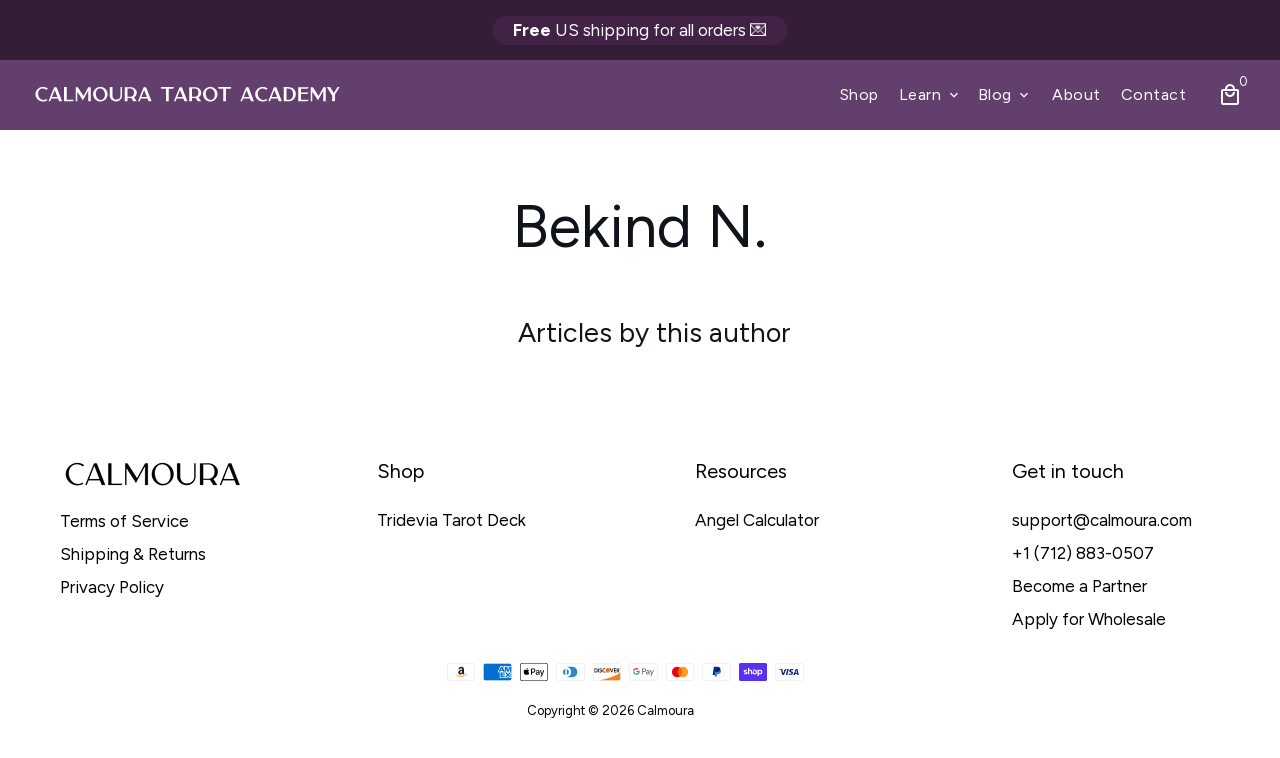

--- FILE ---
content_type: text/css
request_url: https://calmoura.com/cdn/shop/t/29/assets/theme.scss.css?v=103421728272938021671764237168
body_size: 25635
content:
@-webkit-keyframes fadeIn{0%{opacity:0}to{opacity:1}}@-moz-keyframes fadeIn{0%{opacity:0}to{opacity:1}}@-ms-keyframes fadeIn{0%{opacity:0}to{opacity:1}}@keyframes fadeIn{0%{opacity:0}to{opacity:1}}@-webkit-keyframes fadeInUp{0%{opacity:0;-webkit-transform:translate3d(0,17px,0);-moz-transform:translate3d(0,17px,0);-ms-transform:translate3d(0,17px,0);-o-transform:translate3d(0,17px,0);transform:translate3d(0,17px,0)}to{opacity:1;-webkit-transform:translate3d(0,0,0);-moz-transform:translate3d(0,0,0);-ms-transform:translate3d(0,0,0);-o-transform:translate3d(0,0,0);transform:translateZ(0)}}@-moz-keyframes fadeInUp{0%{opacity:0;-webkit-transform:translate3d(0,17px,0);-moz-transform:translate3d(0,17px,0);-ms-transform:translate3d(0,17px,0);-o-transform:translate3d(0,17px,0);transform:translate3d(0,17px,0)}to{opacity:1;-webkit-transform:translate3d(0,0,0);-moz-transform:translate3d(0,0,0);-ms-transform:translate3d(0,0,0);-o-transform:translate3d(0,0,0);transform:translateZ(0)}}@-ms-keyframes fadeInUp{0%{opacity:0;-webkit-transform:translate3d(0,17px,0);-moz-transform:translate3d(0,17px,0);-ms-transform:translate3d(0,17px,0);-o-transform:translate3d(0,17px,0);transform:translate3d(0,17px,0)}to{opacity:1;-webkit-transform:translate3d(0,0,0);-moz-transform:translate3d(0,0,0);-ms-transform:translate3d(0,0,0);-o-transform:translate3d(0,0,0);transform:translateZ(0)}}@keyframes fadeInUp{0%{opacity:0;-webkit-transform:translate3d(0,17px,0);-moz-transform:translate3d(0,17px,0);-ms-transform:translate3d(0,17px,0);-o-transform:translate3d(0,17px,0);transform:translate3d(0,17px,0)}to{opacity:1;-webkit-transform:translate3d(0,0,0);-moz-transform:translate3d(0,0,0);-ms-transform:translate3d(0,0,0);-o-transform:translate3d(0,0,0);transform:translateZ(0)}}@-webkit-keyframes fadeInDown{0%{opacity:0;-webkit-transform:translate3d(0,-17px,0);-moz-transform:translate3d(0,-17px,0);-ms-transform:translate3d(0,-17px,0);-o-transform:translate3d(0,-17px,0);transform:translate3d(0,-17px,0)}to{opacity:1;-webkit-transform:translate3d(0,0,0);-moz-transform:translate3d(0,0,0);-ms-transform:translate3d(0,0,0);-o-transform:translate3d(0,0,0);transform:translateZ(0)}}@-moz-keyframes fadeInDown{0%{opacity:0;-webkit-transform:translate3d(0,-17px,0);-moz-transform:translate3d(0,-17px,0);-ms-transform:translate3d(0,-17px,0);-o-transform:translate3d(0,-17px,0);transform:translate3d(0,-17px,0)}to{opacity:1;-webkit-transform:translate3d(0,0,0);-moz-transform:translate3d(0,0,0);-ms-transform:translate3d(0,0,0);-o-transform:translate3d(0,0,0);transform:translateZ(0)}}@-ms-keyframes fadeInDown{0%{opacity:0;-webkit-transform:translate3d(0,-17px,0);-moz-transform:translate3d(0,-17px,0);-ms-transform:translate3d(0,-17px,0);-o-transform:translate3d(0,-17px,0);transform:translate3d(0,-17px,0)}to{opacity:1;-webkit-transform:translate3d(0,0,0);-moz-transform:translate3d(0,0,0);-ms-transform:translate3d(0,0,0);-o-transform:translate3d(0,0,0);transform:translateZ(0)}}@keyframes fadeInDown{0%{opacity:0;-webkit-transform:translate3d(0,-17px,0);-moz-transform:translate3d(0,-17px,0);-ms-transform:translate3d(0,-17px,0);-o-transform:translate3d(0,-17px,0);transform:translate3d(0,-17px,0)}to{opacity:1;-webkit-transform:translate3d(0,0,0);-moz-transform:translate3d(0,0,0);-ms-transform:translate3d(0,0,0);-o-transform:translate3d(0,0,0);transform:translateZ(0)}}@-webkit-keyframes fadeInLeft{0%{opacity:0;-webkit-transform:translate3d(-17px,0,0);-moz-transform:translate3d(-17px,0,0);-ms-transform:translate3d(-17px,0,0);-o-transform:translate3d(-17px,0,0);transform:translate3d(-17px,0,0)}to{opacity:1;-webkit-transform:translate3d(0,0,0);-moz-transform:translate3d(0,0,0);-ms-transform:translate3d(0,0,0);-o-transform:translate3d(0,0,0);transform:translateZ(0)}}@-moz-keyframes fadeInLeft{0%{opacity:0;-webkit-transform:translate3d(-17px,0,0);-moz-transform:translate3d(-17px,0,0);-ms-transform:translate3d(-17px,0,0);-o-transform:translate3d(-17px,0,0);transform:translate3d(-17px,0,0)}to{opacity:1;-webkit-transform:translate3d(0,0,0);-moz-transform:translate3d(0,0,0);-ms-transform:translate3d(0,0,0);-o-transform:translate3d(0,0,0);transform:translateZ(0)}}@-ms-keyframes fadeInLeft{0%{opacity:0;-webkit-transform:translate3d(-17px,0,0);-moz-transform:translate3d(-17px,0,0);-ms-transform:translate3d(-17px,0,0);-o-transform:translate3d(-17px,0,0);transform:translate3d(-17px,0,0)}to{opacity:1;-webkit-transform:translate3d(0,0,0);-moz-transform:translate3d(0,0,0);-ms-transform:translate3d(0,0,0);-o-transform:translate3d(0,0,0);transform:translateZ(0)}}@keyframes fadeInLeft{0%{opacity:0;-webkit-transform:translate3d(-17px,0,0);-moz-transform:translate3d(-17px,0,0);-ms-transform:translate3d(-17px,0,0);-o-transform:translate3d(-17px,0,0);transform:translate3d(-17px,0,0)}to{opacity:1;-webkit-transform:translate3d(0,0,0);-moz-transform:translate3d(0,0,0);-ms-transform:translate3d(0,0,0);-o-transform:translate3d(0,0,0);transform:translateZ(0)}}@-webkit-keyframes fadeInRight{0%{opacity:0;-webkit-transform:translate3d(17px,0,0);-moz-transform:translate3d(17px,0,0);-ms-transform:translate3d(17px,0,0);-o-transform:translate3d(17px,0,0);transform:translate3d(17px,0,0)}to{opacity:1;-webkit-transform:translate3d(0,0,0);-moz-transform:translate3d(0,0,0);-ms-transform:translate3d(0,0,0);-o-transform:translate3d(0,0,0);transform:translateZ(0)}}@-moz-keyframes fadeInRight{0%{opacity:0;-webkit-transform:translate3d(17px,0,0);-moz-transform:translate3d(17px,0,0);-ms-transform:translate3d(17px,0,0);-o-transform:translate3d(17px,0,0);transform:translate3d(17px,0,0)}to{opacity:1;-webkit-transform:translate3d(0,0,0);-moz-transform:translate3d(0,0,0);-ms-transform:translate3d(0,0,0);-o-transform:translate3d(0,0,0);transform:translateZ(0)}}@-ms-keyframes fadeInRight{0%{opacity:0;-webkit-transform:translate3d(17px,0,0);-moz-transform:translate3d(17px,0,0);-ms-transform:translate3d(17px,0,0);-o-transform:translate3d(17px,0,0);transform:translate3d(17px,0,0)}to{opacity:1;-webkit-transform:translate3d(0,0,0);-moz-transform:translate3d(0,0,0);-ms-transform:translate3d(0,0,0);-o-transform:translate3d(0,0,0);transform:translateZ(0)}}@keyframes fadeInRight{0%{opacity:0;-webkit-transform:translate3d(17px,0,0);-moz-transform:translate3d(17px,0,0);-ms-transform:translate3d(17px,0,0);-o-transform:translate3d(17px,0,0);transform:translate3d(17px,0,0)}to{opacity:1;-webkit-transform:translate3d(0,0,0);-moz-transform:translate3d(0,0,0);-ms-transform:translate3d(0,0,0);-o-transform:translate3d(0,0,0);transform:translateZ(0)}}@-webkit-keyframes slideInLeft{0%{-webkit-transform:translate3d(-100%,0,0);-moz-transform:translate3d(-100%,0,0);-ms-transform:translate3d(-100%,0,0);-o-transform:translate3d(-100%,0,0);transform:translate3d(-100%,0,0);visibility:visible}to{-webkit-transform:translate3d(0,0,0);-moz-transform:translate3d(0,0,0);-ms-transform:translate3d(0,0,0);-o-transform:translate3d(0,0,0);transform:translateZ(0)}}@-moz-keyframes slideInLeft{0%{-webkit-transform:translate3d(-100%,0,0);-moz-transform:translate3d(-100%,0,0);-ms-transform:translate3d(-100%,0,0);-o-transform:translate3d(-100%,0,0);transform:translate3d(-100%,0,0);visibility:visible}to{-webkit-transform:translate3d(0,0,0);-moz-transform:translate3d(0,0,0);-ms-transform:translate3d(0,0,0);-o-transform:translate3d(0,0,0);transform:translateZ(0)}}@-ms-keyframes slideInLeft{0%{-webkit-transform:translate3d(-100%,0,0);-moz-transform:translate3d(-100%,0,0);-ms-transform:translate3d(-100%,0,0);-o-transform:translate3d(-100%,0,0);transform:translate3d(-100%,0,0);visibility:visible}to{-webkit-transform:translate3d(0,0,0);-moz-transform:translate3d(0,0,0);-ms-transform:translate3d(0,0,0);-o-transform:translate3d(0,0,0);transform:translateZ(0)}}@keyframes slideInLeft{0%{-webkit-transform:translate3d(-100%,0,0);-moz-transform:translate3d(-100%,0,0);-ms-transform:translate3d(-100%,0,0);-o-transform:translate3d(-100%,0,0);transform:translate3d(-100%,0,0);visibility:visible}to{-webkit-transform:translate3d(0,0,0);-moz-transform:translate3d(0,0,0);-ms-transform:translate3d(0,0,0);-o-transform:translate3d(0,0,0);transform:translateZ(0)}}@-webkit-keyframes slideInRight{0%{-webkit-transform:translate3d(100%,0,0);-moz-transform:translate3d(100%,0,0);-ms-transform:translate3d(100%,0,0);-o-transform:translate3d(100%,0,0);transform:translate3d(100%,0,0);visibility:visible}to{-webkit-transform:translate3d(0,0,0);-moz-transform:translate3d(0,0,0);-ms-transform:translate3d(0,0,0);-o-transform:translate3d(0,0,0);transform:translateZ(0)}}@-moz-keyframes slideInRight{0%{-webkit-transform:translate3d(100%,0,0);-moz-transform:translate3d(100%,0,0);-ms-transform:translate3d(100%,0,0);-o-transform:translate3d(100%,0,0);transform:translate3d(100%,0,0);visibility:visible}to{-webkit-transform:translate3d(0,0,0);-moz-transform:translate3d(0,0,0);-ms-transform:translate3d(0,0,0);-o-transform:translate3d(0,0,0);transform:translateZ(0)}}@-ms-keyframes slideInRight{0%{-webkit-transform:translate3d(100%,0,0);-moz-transform:translate3d(100%,0,0);-ms-transform:translate3d(100%,0,0);-o-transform:translate3d(100%,0,0);transform:translate3d(100%,0,0);visibility:visible}to{-webkit-transform:translate3d(0,0,0);-moz-transform:translate3d(0,0,0);-ms-transform:translate3d(0,0,0);-o-transform:translate3d(0,0,0);transform:translateZ(0)}}@keyframes slideInRight{0%{-webkit-transform:translate3d(100%,0,0);-moz-transform:translate3d(100%,0,0);-ms-transform:translate3d(100%,0,0);-o-transform:translate3d(100%,0,0);transform:translate3d(100%,0,0);visibility:visible}to{-webkit-transform:translate3d(0,0,0);-moz-transform:translate3d(0,0,0);-ms-transform:translate3d(0,0,0);-o-transform:translate3d(0,0,0);transform:translateZ(0)}}@-webkit-keyframes slideInUp{0%{-webkit-transform:translate3d(0,100%,0);-moz-transform:translate3d(0,100%,0);-ms-transform:translate3d(0,100%,0);-o-transform:translate3d(0,100%,0);transform:translate3d(0,100%,0);visibility:visible}to{-webkit-transform:translate3d(0,0,0);-moz-transform:translate3d(0,0,0);-ms-transform:translate3d(0,0,0);-o-transform:translate3d(0,0,0);transform:translateZ(0)}}@-moz-keyframes slideInUp{0%{-webkit-transform:translate3d(0,100%,0);-moz-transform:translate3d(0,100%,0);-ms-transform:translate3d(0,100%,0);-o-transform:translate3d(0,100%,0);transform:translate3d(0,100%,0);visibility:visible}to{-webkit-transform:translate3d(0,0,0);-moz-transform:translate3d(0,0,0);-ms-transform:translate3d(0,0,0);-o-transform:translate3d(0,0,0);transform:translateZ(0)}}@-ms-keyframes slideInUp{0%{-webkit-transform:translate3d(0,100%,0);-moz-transform:translate3d(0,100%,0);-ms-transform:translate3d(0,100%,0);-o-transform:translate3d(0,100%,0);transform:translate3d(0,100%,0);visibility:visible}to{-webkit-transform:translate3d(0,0,0);-moz-transform:translate3d(0,0,0);-ms-transform:translate3d(0,0,0);-o-transform:translate3d(0,0,0);transform:translateZ(0)}}@keyframes slideInUp{0%{-webkit-transform:translate3d(0,100%,0);-moz-transform:translate3d(0,100%,0);-ms-transform:translate3d(0,100%,0);-o-transform:translate3d(0,100%,0);transform:translate3d(0,100%,0);visibility:visible}to{-webkit-transform:translate3d(0,0,0);-moz-transform:translate3d(0,0,0);-ms-transform:translate3d(0,0,0);-o-transform:translate3d(0,0,0);transform:translateZ(0)}}@-webkit-keyframes slideInDown{0%{-webkit-transform:translate3d(0,-100%,0);-moz-transform:translate3d(0,-100%,0);-ms-transform:translate3d(0,-100%,0);-o-transform:translate3d(0,-100%,0);transform:translate3d(0,-100%,0);visibility:visible}to{-webkit-transform:translate3d(0,0,0);-moz-transform:translate3d(0,0,0);-ms-transform:translate3d(0,0,0);-o-transform:translate3d(0,0,0);transform:translateZ(0)}}@-moz-keyframes slideInDown{0%{-webkit-transform:translate3d(0,-100%,0);-moz-transform:translate3d(0,-100%,0);-ms-transform:translate3d(0,-100%,0);-o-transform:translate3d(0,-100%,0);transform:translate3d(0,-100%,0);visibility:visible}to{-webkit-transform:translate3d(0,0,0);-moz-transform:translate3d(0,0,0);-ms-transform:translate3d(0,0,0);-o-transform:translate3d(0,0,0);transform:translateZ(0)}}@-ms-keyframes slideInDown{0%{-webkit-transform:translate3d(0,-100%,0);-moz-transform:translate3d(0,-100%,0);-ms-transform:translate3d(0,-100%,0);-o-transform:translate3d(0,-100%,0);transform:translate3d(0,-100%,0);visibility:visible}to{-webkit-transform:translate3d(0,0,0);-moz-transform:translate3d(0,0,0);-ms-transform:translate3d(0,0,0);-o-transform:translate3d(0,0,0);transform:translateZ(0)}}@keyframes slideInDown{0%{-webkit-transform:translate3d(0,-100%,0);-moz-transform:translate3d(0,-100%,0);-ms-transform:translate3d(0,-100%,0);-o-transform:translate3d(0,-100%,0);transform:translate3d(0,-100%,0);visibility:visible}to{-webkit-transform:translate3d(0,0,0);-moz-transform:translate3d(0,0,0);-ms-transform:translate3d(0,0,0);-o-transform:translate3d(0,0,0);transform:translateZ(0)}}@-webkit-keyframes fadeOut{0%{opacity:1}to{opacity:0}}@-moz-keyframes fadeOut{0%{opacity:1}to{opacity:0}}@-ms-keyframes fadeOut{0%{opacity:1}to{opacity:0}}@keyframes fadeOut{0%{opacity:1}to{opacity:0}}@-webkit-keyframes fadeOutUp{0%{opacity:1;-webkit-transform:translate3d(0,0,0);-moz-transform:translate3d(0,0,0);-ms-transform:translate3d(0,0,0);-o-transform:translate3d(0,0,0);transform:translateZ(0)}to{opacity:0;-webkit-transform:translate3d(0,-17px,0);-moz-transform:translate3d(0,-17px,0);-ms-transform:translate3d(0,-17px,0);-o-transform:translate3d(0,-17px,0);transform:translate3d(0,-17px,0)}}@-moz-keyframes fadeOutUp{0%{opacity:1;-webkit-transform:translate3d(0,0,0);-moz-transform:translate3d(0,0,0);-ms-transform:translate3d(0,0,0);-o-transform:translate3d(0,0,0);transform:translateZ(0)}to{opacity:0;-webkit-transform:translate3d(0,-17px,0);-moz-transform:translate3d(0,-17px,0);-ms-transform:translate3d(0,-17px,0);-o-transform:translate3d(0,-17px,0);transform:translate3d(0,-17px,0)}}@-ms-keyframes fadeOutUp{0%{opacity:1;-webkit-transform:translate3d(0,0,0);-moz-transform:translate3d(0,0,0);-ms-transform:translate3d(0,0,0);-o-transform:translate3d(0,0,0);transform:translateZ(0)}to{opacity:0;-webkit-transform:translate3d(0,-17px,0);-moz-transform:translate3d(0,-17px,0);-ms-transform:translate3d(0,-17px,0);-o-transform:translate3d(0,-17px,0);transform:translate3d(0,-17px,0)}}@keyframes fadeOutUp{0%{opacity:1;-webkit-transform:translate3d(0,0,0);-moz-transform:translate3d(0,0,0);-ms-transform:translate3d(0,0,0);-o-transform:translate3d(0,0,0);transform:translateZ(0)}to{opacity:0;-webkit-transform:translate3d(0,-17px,0);-moz-transform:translate3d(0,-17px,0);-ms-transform:translate3d(0,-17px,0);-o-transform:translate3d(0,-17px,0);transform:translate3d(0,-17px,0)}}@-webkit-keyframes fadeOutDown{0%{opacity:1;-webkit-transform:translate3d(0,0,0);-moz-transform:translate3d(0,0,0);-ms-transform:translate3d(0,0,0);-o-transform:translate3d(0,0,0);transform:translateZ(0)}to{opacity:0;-webkit-transform:translate3d(0,17px,0);-moz-transform:translate3d(0,17px,0);-ms-transform:translate3d(0,17px,0);-o-transform:translate3d(0,17px,0);transform:translate3d(0,17px,0)}}@-moz-keyframes fadeOutDown{0%{opacity:1;-webkit-transform:translate3d(0,0,0);-moz-transform:translate3d(0,0,0);-ms-transform:translate3d(0,0,0);-o-transform:translate3d(0,0,0);transform:translateZ(0)}to{opacity:0;-webkit-transform:translate3d(0,17px,0);-moz-transform:translate3d(0,17px,0);-ms-transform:translate3d(0,17px,0);-o-transform:translate3d(0,17px,0);transform:translate3d(0,17px,0)}}@-ms-keyframes fadeOutDown{0%{opacity:1;-webkit-transform:translate3d(0,0,0);-moz-transform:translate3d(0,0,0);-ms-transform:translate3d(0,0,0);-o-transform:translate3d(0,0,0);transform:translateZ(0)}to{opacity:0;-webkit-transform:translate3d(0,17px,0);-moz-transform:translate3d(0,17px,0);-ms-transform:translate3d(0,17px,0);-o-transform:translate3d(0,17px,0);transform:translate3d(0,17px,0)}}@keyframes fadeOutDown{0%{opacity:1;-webkit-transform:translate3d(0,0,0);-moz-transform:translate3d(0,0,0);-ms-transform:translate3d(0,0,0);-o-transform:translate3d(0,0,0);transform:translateZ(0)}to{opacity:0;-webkit-transform:translate3d(0,17px,0);-moz-transform:translate3d(0,17px,0);-ms-transform:translate3d(0,17px,0);-o-transform:translate3d(0,17px,0);transform:translate3d(0,17px,0)}}@-webkit-keyframes fadeOutLeft{0%{opacity:1;-webkit-transform:translate3d(0,0,0);-moz-transform:translate3d(0,0,0);-ms-transform:translate3d(0,0,0);-o-transform:translate3d(0,0,0);transform:translateZ(0)}to{opacity:0;-webkit-transform:translate3d(-17px,0,0);-moz-transform:translate3d(-17px,0,0);-ms-transform:translate3d(-17px,0,0);-o-transform:translate3d(-17px,0,0);transform:translate3d(-17px,0,0)}}@-moz-keyframes fadeOutLeft{0%{opacity:1;-webkit-transform:translate3d(0,0,0);-moz-transform:translate3d(0,0,0);-ms-transform:translate3d(0,0,0);-o-transform:translate3d(0,0,0);transform:translateZ(0)}to{opacity:0;-webkit-transform:translate3d(-17px,0,0);-moz-transform:translate3d(-17px,0,0);-ms-transform:translate3d(-17px,0,0);-o-transform:translate3d(-17px,0,0);transform:translate3d(-17px,0,0)}}@-ms-keyframes fadeOutLeft{0%{opacity:1;-webkit-transform:translate3d(0,0,0);-moz-transform:translate3d(0,0,0);-ms-transform:translate3d(0,0,0);-o-transform:translate3d(0,0,0);transform:translateZ(0)}to{opacity:0;-webkit-transform:translate3d(-17px,0,0);-moz-transform:translate3d(-17px,0,0);-ms-transform:translate3d(-17px,0,0);-o-transform:translate3d(-17px,0,0);transform:translate3d(-17px,0,0)}}@keyframes fadeOutLeft{0%{opacity:1;-webkit-transform:translate3d(0,0,0);-moz-transform:translate3d(0,0,0);-ms-transform:translate3d(0,0,0);-o-transform:translate3d(0,0,0);transform:translateZ(0)}to{opacity:0;-webkit-transform:translate3d(-17px,0,0);-moz-transform:translate3d(-17px,0,0);-ms-transform:translate3d(-17px,0,0);-o-transform:translate3d(-17px,0,0);transform:translate3d(-17px,0,0)}}@-webkit-keyframes fadeOutRight{0%{opacity:1;-webkit-transform:translate3d(0,0,0);-moz-transform:translate3d(0,0,0);-ms-transform:translate3d(0,0,0);-o-transform:translate3d(0,0,0);transform:translateZ(0)}to{opacity:0;-webkit-transform:translate3d(17px,0,0);-moz-transform:translate3d(17px,0,0);-ms-transform:translate3d(17px,0,0);-o-transform:translate3d(17px,0,0);transform:translate3d(17px,0,0)}}@-moz-keyframes fadeOutRight{0%{opacity:1;-webkit-transform:translate3d(0,0,0);-moz-transform:translate3d(0,0,0);-ms-transform:translate3d(0,0,0);-o-transform:translate3d(0,0,0);transform:translateZ(0)}to{opacity:0;-webkit-transform:translate3d(17px,0,0);-moz-transform:translate3d(17px,0,0);-ms-transform:translate3d(17px,0,0);-o-transform:translate3d(17px,0,0);transform:translate3d(17px,0,0)}}@-ms-keyframes fadeOutRight{0%{opacity:1;-webkit-transform:translate3d(0,0,0);-moz-transform:translate3d(0,0,0);-ms-transform:translate3d(0,0,0);-o-transform:translate3d(0,0,0);transform:translateZ(0)}to{opacity:0;-webkit-transform:translate3d(17px,0,0);-moz-transform:translate3d(17px,0,0);-ms-transform:translate3d(17px,0,0);-o-transform:translate3d(17px,0,0);transform:translate3d(17px,0,0)}}@keyframes fadeOutRight{0%{opacity:1;-webkit-transform:translate3d(0,0,0);-moz-transform:translate3d(0,0,0);-ms-transform:translate3d(0,0,0);-o-transform:translate3d(0,0,0);transform:translateZ(0)}to{opacity:0;-webkit-transform:translate3d(17px,0,0);-moz-transform:translate3d(17px,0,0);-ms-transform:translate3d(17px,0,0);-o-transform:translate3d(17px,0,0);transform:translate3d(17px,0,0)}}@-webkit-keyframes slideOutLeft{0%{-webkit-transform:translate3d(0,0,0);-moz-transform:translate3d(0,0,0);-ms-transform:translate3d(0,0,0);-o-transform:translate3d(0,0,0);transform:translateZ(0)}to{visibility:hidden;-webkit-transform:translate3d(-100%,0,0);-moz-transform:translate3d(-100%,0,0);-ms-transform:translate3d(-100%,0,0);-o-transform:translate3d(-100%,0,0);transform:translate3d(-100%,0,0)}}@-moz-keyframes slideOutLeft{0%{-webkit-transform:translate3d(0,0,0);-moz-transform:translate3d(0,0,0);-ms-transform:translate3d(0,0,0);-o-transform:translate3d(0,0,0);transform:translateZ(0)}to{visibility:hidden;-webkit-transform:translate3d(-100%,0,0);-moz-transform:translate3d(-100%,0,0);-ms-transform:translate3d(-100%,0,0);-o-transform:translate3d(-100%,0,0);transform:translate3d(-100%,0,0)}}@-ms-keyframes slideOutLeft{0%{-webkit-transform:translate3d(0,0,0);-moz-transform:translate3d(0,0,0);-ms-transform:translate3d(0,0,0);-o-transform:translate3d(0,0,0);transform:translateZ(0)}to{visibility:hidden;-webkit-transform:translate3d(-100%,0,0);-moz-transform:translate3d(-100%,0,0);-ms-transform:translate3d(-100%,0,0);-o-transform:translate3d(-100%,0,0);transform:translate3d(-100%,0,0)}}@keyframes slideOutLeft{0%{-webkit-transform:translate3d(0,0,0);-moz-transform:translate3d(0,0,0);-ms-transform:translate3d(0,0,0);-o-transform:translate3d(0,0,0);transform:translateZ(0)}to{visibility:hidden;-webkit-transform:translate3d(-100%,0,0);-moz-transform:translate3d(-100%,0,0);-ms-transform:translate3d(-100%,0,0);-o-transform:translate3d(-100%,0,0);transform:translate3d(-100%,0,0)}}@-webkit-keyframes slideOutRight{0%{-webkit-transform:translate3d(0,0,0);-moz-transform:translate3d(0,0,0);-ms-transform:translate3d(0,0,0);-o-transform:translate3d(0,0,0);transform:translateZ(0)}to{visibility:hidden;-webkit-transform:translate3d(100%,0,0);-moz-transform:translate3d(100%,0,0);-ms-transform:translate3d(100%,0,0);-o-transform:translate3d(100%,0,0);transform:translate3d(100%,0,0)}}@-moz-keyframes slideOutRight{0%{-webkit-transform:translate3d(0,0,0);-moz-transform:translate3d(0,0,0);-ms-transform:translate3d(0,0,0);-o-transform:translate3d(0,0,0);transform:translateZ(0)}to{visibility:hidden;-webkit-transform:translate3d(100%,0,0);-moz-transform:translate3d(100%,0,0);-ms-transform:translate3d(100%,0,0);-o-transform:translate3d(100%,0,0);transform:translate3d(100%,0,0)}}@-ms-keyframes slideOutRight{0%{-webkit-transform:translate3d(0,0,0);-moz-transform:translate3d(0,0,0);-ms-transform:translate3d(0,0,0);-o-transform:translate3d(0,0,0);transform:translateZ(0)}to{visibility:hidden;-webkit-transform:translate3d(100%,0,0);-moz-transform:translate3d(100%,0,0);-ms-transform:translate3d(100%,0,0);-o-transform:translate3d(100%,0,0);transform:translate3d(100%,0,0)}}@keyframes slideOutRight{0%{-webkit-transform:translate3d(0,0,0);-moz-transform:translate3d(0,0,0);-ms-transform:translate3d(0,0,0);-o-transform:translate3d(0,0,0);transform:translateZ(0)}to{visibility:hidden;-webkit-transform:translate3d(100%,0,0);-moz-transform:translate3d(100%,0,0);-ms-transform:translate3d(100%,0,0);-o-transform:translate3d(100%,0,0);transform:translate3d(100%,0,0)}}@-webkit-keyframes slideOutUp{0%{-webkit-transform:translate3d(0,0,0);-moz-transform:translate3d(0,0,0);-ms-transform:translate3d(0,0,0);-o-transform:translate3d(0,0,0);transform:translateZ(0)}to{visibility:hidden;-webkit-transform:translate3d(0,-100%,0);-moz-transform:translate3d(0,-100%,0);-ms-transform:translate3d(0,-100%,0);-o-transform:translate3d(0,-100%,0);transform:translate3d(0,-100%,0)}}@-moz-keyframes slideOutUp{0%{-webkit-transform:translate3d(0,0,0);-moz-transform:translate3d(0,0,0);-ms-transform:translate3d(0,0,0);-o-transform:translate3d(0,0,0);transform:translateZ(0)}to{visibility:hidden;-webkit-transform:translate3d(0,-100%,0);-moz-transform:translate3d(0,-100%,0);-ms-transform:translate3d(0,-100%,0);-o-transform:translate3d(0,-100%,0);transform:translate3d(0,-100%,0)}}@-ms-keyframes slideOutUp{0%{-webkit-transform:translate3d(0,0,0);-moz-transform:translate3d(0,0,0);-ms-transform:translate3d(0,0,0);-o-transform:translate3d(0,0,0);transform:translateZ(0)}to{visibility:hidden;-webkit-transform:translate3d(0,-100%,0);-moz-transform:translate3d(0,-100%,0);-ms-transform:translate3d(0,-100%,0);-o-transform:translate3d(0,-100%,0);transform:translate3d(0,-100%,0)}}@keyframes slideOutUp{0%{-webkit-transform:translate3d(0,0,0);-moz-transform:translate3d(0,0,0);-ms-transform:translate3d(0,0,0);-o-transform:translate3d(0,0,0);transform:translateZ(0)}to{visibility:hidden;-webkit-transform:translate3d(0,-100%,0);-moz-transform:translate3d(0,-100%,0);-ms-transform:translate3d(0,-100%,0);-o-transform:translate3d(0,-100%,0);transform:translate3d(0,-100%,0)}}@-webkit-keyframes slideOutDown{0%{-webkit-transform:translate3d(0,0,0);-moz-transform:translate3d(0,0,0);-ms-transform:translate3d(0,0,0);-o-transform:translate3d(0,0,0);transform:translateZ(0)}to{visibility:hidden;-webkit-transform:translate3d(0,100%,0);-moz-transform:translate3d(0,100%,0);-ms-transform:translate3d(0,100%,0);-o-transform:translate3d(0,100%,0);transform:translate3d(0,100%,0)}}@-moz-keyframes slideOutDown{0%{-webkit-transform:translate3d(0,0,0);-moz-transform:translate3d(0,0,0);-ms-transform:translate3d(0,0,0);-o-transform:translate3d(0,0,0);transform:translateZ(0)}to{visibility:hidden;-webkit-transform:translate3d(0,100%,0);-moz-transform:translate3d(0,100%,0);-ms-transform:translate3d(0,100%,0);-o-transform:translate3d(0,100%,0);transform:translate3d(0,100%,0)}}@-ms-keyframes slideOutDown{0%{-webkit-transform:translate3d(0,0,0);-moz-transform:translate3d(0,0,0);-ms-transform:translate3d(0,0,0);-o-transform:translate3d(0,0,0);transform:translateZ(0)}to{visibility:hidden;-webkit-transform:translate3d(0,100%,0);-moz-transform:translate3d(0,100%,0);-ms-transform:translate3d(0,100%,0);-o-transform:translate3d(0,100%,0);transform:translate3d(0,100%,0)}}@keyframes slideOutDown{0%{-webkit-transform:translate3d(0,0,0);-moz-transform:translate3d(0,0,0);-ms-transform:translate3d(0,0,0);-o-transform:translate3d(0,0,0);transform:translateZ(0)}to{visibility:hidden;-webkit-transform:translate3d(0,100%,0);-moz-transform:translate3d(0,100%,0);-ms-transform:translate3d(0,100%,0);-o-transform:translate3d(0,100%,0);transform:translate3d(0,100%,0)}}@-webkit-keyframes bounce{0%,20%,53%,to{-webkit-animation-timing-function:cubic-bezier(.215,.61,.355,1);animation-timing-function:cubic-bezier(.215,.61,.355,1);-webkit-transform:translate3d(0,0,0);transform:translateZ(0)}40%,43%{-webkit-animation-timing-function:cubic-bezier(.755,.05,.855,.06);animation-timing-function:cubic-bezier(.755,.05,.855,.06);-webkit-transform:translate3d(0,-30px,0) scaleY(1.1);transform:translate3d(0,-30px,0) scaleY(1.1)}70%{-webkit-animation-timing-function:cubic-bezier(.755,.05,.855,.06);animation-timing-function:cubic-bezier(.755,.05,.855,.06);-webkit-transform:translate3d(0,-15px,0) scaleY(1.05);transform:translate3d(0,-15px,0) scaleY(1.05)}80%{-webkit-transition-timing-function:cubic-bezier(.215,.61,.355,1);transition-timing-function:cubic-bezier(.215,.61,.355,1);-webkit-transform:translate3d(0,0,0) scaleY(.95);transform:translateZ(0) scaleY(.95)}90%{-webkit-transform:translate3d(0,-4px,0) scaleY(1.02);transform:translate3d(0,-4px,0) scaleY(1.02)}}@-moz-keyframes bounce{0%,20%,53%,to{-webkit-animation-timing-function:cubic-bezier(.215,.61,.355,1);animation-timing-function:cubic-bezier(.215,.61,.355,1);-webkit-transform:translate3d(0,0,0);transform:translateZ(0)}40%,43%{-webkit-animation-timing-function:cubic-bezier(.755,.05,.855,.06);animation-timing-function:cubic-bezier(.755,.05,.855,.06);-webkit-transform:translate3d(0,-30px,0) scaleY(1.1);transform:translate3d(0,-30px,0) scaleY(1.1)}70%{-webkit-animation-timing-function:cubic-bezier(.755,.05,.855,.06);animation-timing-function:cubic-bezier(.755,.05,.855,.06);-webkit-transform:translate3d(0,-15px,0) scaleY(1.05);transform:translate3d(0,-15px,0) scaleY(1.05)}80%{-webkit-transition-timing-function:cubic-bezier(.215,.61,.355,1);transition-timing-function:cubic-bezier(.215,.61,.355,1);-webkit-transform:translate3d(0,0,0) scaleY(.95);transform:translateZ(0) scaleY(.95)}90%{-webkit-transform:translate3d(0,-4px,0) scaleY(1.02);transform:translate3d(0,-4px,0) scaleY(1.02)}}@-ms-keyframes bounce{0%,20%,53%,to{-webkit-animation-timing-function:cubic-bezier(.215,.61,.355,1);animation-timing-function:cubic-bezier(.215,.61,.355,1);-webkit-transform:translate3d(0,0,0);transform:translateZ(0)}40%,43%{-webkit-animation-timing-function:cubic-bezier(.755,.05,.855,.06);animation-timing-function:cubic-bezier(.755,.05,.855,.06);-webkit-transform:translate3d(0,-30px,0) scaleY(1.1);transform:translate3d(0,-30px,0) scaleY(1.1)}70%{-webkit-animation-timing-function:cubic-bezier(.755,.05,.855,.06);animation-timing-function:cubic-bezier(.755,.05,.855,.06);-webkit-transform:translate3d(0,-15px,0) scaleY(1.05);transform:translate3d(0,-15px,0) scaleY(1.05)}80%{-webkit-transition-timing-function:cubic-bezier(.215,.61,.355,1);transition-timing-function:cubic-bezier(.215,.61,.355,1);-webkit-transform:translate3d(0,0,0) scaleY(.95);transform:translateZ(0) scaleY(.95)}90%{-webkit-transform:translate3d(0,-4px,0) scaleY(1.02);transform:translate3d(0,-4px,0) scaleY(1.02)}}@keyframes bounce{0%,20%,53%,to{-webkit-animation-timing-function:cubic-bezier(.215,.61,.355,1);animation-timing-function:cubic-bezier(.215,.61,.355,1);-webkit-transform:translate3d(0,0,0);transform:translateZ(0)}40%,43%{-webkit-animation-timing-function:cubic-bezier(.755,.05,.855,.06);animation-timing-function:cubic-bezier(.755,.05,.855,.06);-webkit-transform:translate3d(0,-30px,0) scaleY(1.1);transform:translate3d(0,-30px,0) scaleY(1.1)}70%{-webkit-animation-timing-function:cubic-bezier(.755,.05,.855,.06);animation-timing-function:cubic-bezier(.755,.05,.855,.06);-webkit-transform:translate3d(0,-15px,0) scaleY(1.05);transform:translate3d(0,-15px,0) scaleY(1.05)}80%{-webkit-transition-timing-function:cubic-bezier(.215,.61,.355,1);transition-timing-function:cubic-bezier(.215,.61,.355,1);-webkit-transform:translate3d(0,0,0) scaleY(.95);transform:translateZ(0) scaleY(.95)}90%{-webkit-transform:translate3d(0,-4px,0) scaleY(1.02);transform:translate3d(0,-4px,0) scaleY(1.02)}}@-webkit-keyframes flash{0%,50%,to{opacity:1}25%,75%{opacity:0}}@-moz-keyframes flash{0%,50%,to{opacity:1}25%,75%{opacity:0}}@-ms-keyframes flash{0%,50%,to{opacity:1}25%,75%{opacity:0}}@keyframes flash{0%,50%,to{opacity:1}25%,75%{opacity:0}}@-webkit-keyframes pulse{0%{-webkit-transform:scale3d(1,1,1);transform:scaleZ(1)}50%{-webkit-transform:scale3d(1.05,1.05,1.05);transform:scale3d(1.05,1.05,1.05)}to{-webkit-transform:scale3d(1,1,1);transform:scaleZ(1)}}@-moz-keyframes pulse{0%{-webkit-transform:scale3d(1,1,1);transform:scaleZ(1)}50%{-webkit-transform:scale3d(1.05,1.05,1.05);transform:scale3d(1.05,1.05,1.05)}to{-webkit-transform:scale3d(1,1,1);transform:scaleZ(1)}}@-ms-keyframes pulse{0%{-webkit-transform:scale3d(1,1,1);transform:scaleZ(1)}50%{-webkit-transform:scale3d(1.05,1.05,1.05);transform:scale3d(1.05,1.05,1.05)}to{-webkit-transform:scale3d(1,1,1);transform:scaleZ(1)}}@keyframes pulse{0%{-webkit-transform:scale3d(1,1,1);transform:scaleZ(1)}50%{-webkit-transform:scale3d(1.05,1.05,1.05);transform:scale3d(1.05,1.05,1.05)}to{-webkit-transform:scale3d(1,1,1);transform:scaleZ(1)}}@-webkit-keyframes rubberBand{0%{-webkit-transform:scale3d(1,1,1);transform:scaleZ(1)}30%{-webkit-transform:scale3d(1.25,.75,1);transform:scale3d(1.25,.75,1)}40%{-webkit-transform:scale3d(.75,1.25,1);transform:scale3d(.75,1.25,1)}50%{-webkit-transform:scale3d(1.15,.85,1);transform:scale3d(1.15,.85,1)}65%{-webkit-transform:scale3d(.95,1.05,1);transform:scale3d(.95,1.05,1)}75%{-webkit-transform:scale3d(1.05,.95,1);transform:scale3d(1.05,.95,1)}to{-webkit-transform:scale3d(1,1,1);transform:scaleZ(1)}}@-moz-keyframes rubberBand{0%{-webkit-transform:scale3d(1,1,1);transform:scaleZ(1)}30%{-webkit-transform:scale3d(1.25,.75,1);transform:scale3d(1.25,.75,1)}40%{-webkit-transform:scale3d(.75,1.25,1);transform:scale3d(.75,1.25,1)}50%{-webkit-transform:scale3d(1.15,.85,1);transform:scale3d(1.15,.85,1)}65%{-webkit-transform:scale3d(.95,1.05,1);transform:scale3d(.95,1.05,1)}75%{-webkit-transform:scale3d(1.05,.95,1);transform:scale3d(1.05,.95,1)}to{-webkit-transform:scale3d(1,1,1);transform:scaleZ(1)}}@-ms-keyframes rubberBand{0%{-webkit-transform:scale3d(1,1,1);transform:scaleZ(1)}30%{-webkit-transform:scale3d(1.25,.75,1);transform:scale3d(1.25,.75,1)}40%{-webkit-transform:scale3d(.75,1.25,1);transform:scale3d(.75,1.25,1)}50%{-webkit-transform:scale3d(1.15,.85,1);transform:scale3d(1.15,.85,1)}65%{-webkit-transform:scale3d(.95,1.05,1);transform:scale3d(.95,1.05,1)}75%{-webkit-transform:scale3d(1.05,.95,1);transform:scale3d(1.05,.95,1)}to{-webkit-transform:scale3d(1,1,1);transform:scaleZ(1)}}@keyframes rubberBand{0%{-webkit-transform:scale3d(1,1,1);transform:scaleZ(1)}30%{-webkit-transform:scale3d(1.25,.75,1);transform:scale3d(1.25,.75,1)}40%{-webkit-transform:scale3d(.75,1.25,1);transform:scale3d(.75,1.25,1)}50%{-webkit-transform:scale3d(1.15,.85,1);transform:scale3d(1.15,.85,1)}65%{-webkit-transform:scale3d(.95,1.05,1);transform:scale3d(.95,1.05,1)}75%{-webkit-transform:scale3d(1.05,.95,1);transform:scale3d(1.05,.95,1)}to{-webkit-transform:scale3d(1,1,1);transform:scaleZ(1)}}@-webkit-keyframes shakeX{0%,to{-webkit-transform:translate3d(0,0,0);transform:translateZ(0)}10%,30%,50%,70%,90%{-webkit-transform:translate3d(-10px,0,0);transform:translate3d(-10px,0,0)}20%,40%,60%,80%{-webkit-transform:translate3d(10px,0,0);transform:translate3d(10px,0,0)}}@-moz-keyframes shakeX{0%,to{-webkit-transform:translate3d(0,0,0);transform:translateZ(0)}10%,30%,50%,70%,90%{-webkit-transform:translate3d(-10px,0,0);transform:translate3d(-10px,0,0)}20%,40%,60%,80%{-webkit-transform:translate3d(10px,0,0);transform:translate3d(10px,0,0)}}@-ms-keyframes shakeX{0%,to{-webkit-transform:translate3d(0,0,0);transform:translateZ(0)}10%,30%,50%,70%,90%{-webkit-transform:translate3d(-10px,0,0);transform:translate3d(-10px,0,0)}20%,40%,60%,80%{-webkit-transform:translate3d(10px,0,0);transform:translate3d(10px,0,0)}}@keyframes shakeX{0%,to{-webkit-transform:translate3d(0,0,0);transform:translateZ(0)}10%,30%,50%,70%,90%{-webkit-transform:translate3d(-10px,0,0);transform:translate3d(-10px,0,0)}20%,40%,60%,80%{-webkit-transform:translate3d(10px,0,0);transform:translate3d(10px,0,0)}}@-webkit-keyframes shakeY{0%,to{-webkit-transform:translate3d(0,0,0);transform:translateZ(0)}10%,30%,50%,70%,90%{-webkit-transform:translate3d(0,-10px,0);transform:translate3d(0,-10px,0)}20%,40%,60%,80%{-webkit-transform:translate3d(0,10px,0);transform:translate3d(0,10px,0)}}@-moz-keyframes shakeY{0%,to{-webkit-transform:translate3d(0,0,0);transform:translateZ(0)}10%,30%,50%,70%,90%{-webkit-transform:translate3d(0,-10px,0);transform:translate3d(0,-10px,0)}20%,40%,60%,80%{-webkit-transform:translate3d(0,10px,0);transform:translate3d(0,10px,0)}}@-ms-keyframes shakeY{0%,to{-webkit-transform:translate3d(0,0,0);transform:translateZ(0)}10%,30%,50%,70%,90%{-webkit-transform:translate3d(0,-10px,0);transform:translate3d(0,-10px,0)}20%,40%,60%,80%{-webkit-transform:translate3d(0,10px,0);transform:translate3d(0,10px,0)}}@keyframes shakeY{0%,to{-webkit-transform:translate3d(0,0,0);transform:translateZ(0)}10%,30%,50%,70%,90%{-webkit-transform:translate3d(0,-10px,0);transform:translate3d(0,-10px,0)}20%,40%,60%,80%{-webkit-transform:translate3d(0,10px,0);transform:translate3d(0,10px,0)}}@-webkit-keyframes tada{0%{-webkit-transform:scale3d(1,1,1);transform:scaleZ(1)}10%,20%{-webkit-transform:scale3d(.9,.9,.9) rotate3d(0,0,1,-3deg);transform:scale3d(.9,.9,.9) rotate3d(0,0,1,-3deg)}30%,50%,70%,90%{-webkit-transform:scale3d(1.1,1.1,1.1) rotate3d(0,0,1,3deg);transform:scale3d(1.1,1.1,1.1) rotate3d(0,0,1,3deg)}40%,60%,80%{-webkit-transform:scale3d(1.1,1.1,1.1) rotate3d(0,0,1,-3deg);transform:scale3d(1.1,1.1,1.1) rotate3d(0,0,1,-3deg)}to{-webkit-transform:scale3d(1,1,1);transform:scaleZ(1)}}@-moz-keyframes tada{0%{-webkit-transform:scale3d(1,1,1);transform:scaleZ(1)}10%,20%{-webkit-transform:scale3d(.9,.9,.9) rotate3d(0,0,1,-3deg);transform:scale3d(.9,.9,.9) rotate3d(0,0,1,-3deg)}30%,50%,70%,90%{-webkit-transform:scale3d(1.1,1.1,1.1) rotate3d(0,0,1,3deg);transform:scale3d(1.1,1.1,1.1) rotate3d(0,0,1,3deg)}40%,60%,80%{-webkit-transform:scale3d(1.1,1.1,1.1) rotate3d(0,0,1,-3deg);transform:scale3d(1.1,1.1,1.1) rotate3d(0,0,1,-3deg)}to{-webkit-transform:scale3d(1,1,1);transform:scaleZ(1)}}@-ms-keyframes tada{0%{-webkit-transform:scale3d(1,1,1);transform:scaleZ(1)}10%,20%{-webkit-transform:scale3d(.9,.9,.9) rotate3d(0,0,1,-3deg);transform:scale3d(.9,.9,.9) rotate3d(0,0,1,-3deg)}30%,50%,70%,90%{-webkit-transform:scale3d(1.1,1.1,1.1) rotate3d(0,0,1,3deg);transform:scale3d(1.1,1.1,1.1) rotate3d(0,0,1,3deg)}40%,60%,80%{-webkit-transform:scale3d(1.1,1.1,1.1) rotate3d(0,0,1,-3deg);transform:scale3d(1.1,1.1,1.1) rotate3d(0,0,1,-3deg)}to{-webkit-transform:scale3d(1,1,1);transform:scaleZ(1)}}@keyframes tada{0%{-webkit-transform:scale3d(1,1,1);transform:scaleZ(1)}10%,20%{-webkit-transform:scale3d(.9,.9,.9) rotate3d(0,0,1,-3deg);transform:scale3d(.9,.9,.9) rotate3d(0,0,1,-3deg)}30%,50%,70%,90%{-webkit-transform:scale3d(1.1,1.1,1.1) rotate3d(0,0,1,3deg);transform:scale3d(1.1,1.1,1.1) rotate3d(0,0,1,3deg)}40%,60%,80%{-webkit-transform:scale3d(1.1,1.1,1.1) rotate3d(0,0,1,-3deg);transform:scale3d(1.1,1.1,1.1) rotate3d(0,0,1,-3deg)}to{-webkit-transform:scale3d(1,1,1);transform:scaleZ(1)}}@-webkit-keyframes heartBeat{0%{-webkit-transform:scale(1);transform:scale(1)}14%{-webkit-transform:scale(1.3);transform:scale(1.3)}28%{-webkit-transform:scale(1);transform:scale(1)}42%{-webkit-transform:scale(1.3);transform:scale(1.3)}70%{-webkit-transform:scale(1);transform:scale(1)}}@-moz-keyframes heartBeat{0%{-webkit-transform:scale(1);transform:scale(1)}14%{-webkit-transform:scale(1.3);transform:scale(1.3)}28%{-webkit-transform:scale(1);transform:scale(1)}42%{-webkit-transform:scale(1.3);transform:scale(1.3)}70%{-webkit-transform:scale(1);transform:scale(1)}}@-ms-keyframes heartBeat{0%{-webkit-transform:scale(1);transform:scale(1)}14%{-webkit-transform:scale(1.3);transform:scale(1.3)}28%{-webkit-transform:scale(1);transform:scale(1)}42%{-webkit-transform:scale(1.3);transform:scale(1.3)}70%{-webkit-transform:scale(1);transform:scale(1)}}@keyframes heartBeat{0%{-webkit-transform:scale(1);transform:scale(1)}14%{-webkit-transform:scale(1.3);transform:scale(1.3)}28%{-webkit-transform:scale(1);transform:scale(1)}42%{-webkit-transform:scale(1.3);transform:scale(1.3)}70%{-webkit-transform:scale(1);transform:scale(1)}}@-webkit-keyframes spin{0%{-webkit-transform:rotate(0deg);-moz-transform:rotate(0deg);-ms-transform:rotate(0deg);-o-transform:rotate(0deg);transform:rotate(0)}to{-webkit-transform:rotate(360deg);-moz-transform:rotate(360deg);-ms-transform:rotate(360deg);-o-transform:rotate(360deg);transform:rotate(360deg)}}@-moz-keyframes spin{0%{-webkit-transform:rotate(0deg);-moz-transform:rotate(0deg);-ms-transform:rotate(0deg);-o-transform:rotate(0deg);transform:rotate(0)}to{-webkit-transform:rotate(360deg);-moz-transform:rotate(360deg);-ms-transform:rotate(360deg);-o-transform:rotate(360deg);transform:rotate(360deg)}}@-ms-keyframes spin{0%{-webkit-transform:rotate(0deg);-moz-transform:rotate(0deg);-ms-transform:rotate(0deg);-o-transform:rotate(0deg);transform:rotate(0)}to{-webkit-transform:rotate(360deg);-moz-transform:rotate(360deg);-ms-transform:rotate(360deg);-o-transform:rotate(360deg);transform:rotate(360deg)}}@keyframes spin{0%{-webkit-transform:rotate(0deg);-moz-transform:rotate(0deg);-ms-transform:rotate(0deg);-o-transform:rotate(0deg);transform:rotate(0)}to{-webkit-transform:rotate(360deg);-moz-transform:rotate(360deg);-ms-transform:rotate(360deg);-o-transform:rotate(360deg);transform:rotate(360deg)}}@-webkit-keyframes progress-bar-stripes{0%{background-position:0 0}to{background-position:1rem 0}}@-moz-keyframes progress-bar-stripes{0%{background-position:0 0}to{background-position:1rem 0}}@-ms-keyframes progress-bar-stripes{0%{background-position:0 0}to{background-position:1rem 0}}@keyframes progress-bar-stripes{0%{background-position:0 0}to{background-position:1rem 0}}.slick{opacity:0}.slick.slick-initialized,.slick.slick-fallback{-webkit-animation-duration:.6s;-moz-animation-duration:.6s;-ms-animation-duration:.6s;-o-animation-duration:.6s;animation-duration:.6s;-webkit-animation-name:fadeIn;-moz-animation-name:fadeIn;-ms-animation-name:fadeIn;-o-animation-name:fadeIn;animation-name:fadeIn;opacity:1}.slick-slider{position:relative;display:block;box-sizing:border-box;-moz-box-sizing:border-box;-webkit-touch-callout:none;-webkit-user-select:none;-khtml-user-select:none;-moz-user-select:none;-ms-user-select:none;user-select:none;-ms-touch-action:pan-y;touch-action:pan-y;-webkit-tap-highlight-color:transparent;overflow:hidden}.slick-list{position:relative;overflow:hidden;display:block;margin:0;padding:0;min-width:100%;-webkit-transform:translate3d(0,0,0);-moz-transform:translate3d(0,0,0);-ms-transform:translate3d(0,0,0);-o-transform:translate3d(0,0,0);transform:translateZ(0)}.slick-list.dragging{cursor:pointer;cursor:hand}.slick-disabled .slick-list{cursor:default!important}.slick-track{position:relative;left:0;top:0;display:block;-webkit-transform:translate3d(0,0,0);-moz-transform:translate3d(0,0,0);-ms-transform:translate3d(0,0,0);-o-transform:translate3d(0,0,0);transform:translateZ(0)}.slick-track:before,.slick-track:after{content:"";display:table}.slick-track:after{clear:both}.slick-disabled .slick-track{-webkit-transform:translate3d(0,0,0)!important;-moz-transform:translate3d(0,0,0)!important;-ms-transform:translate3d(0,0,0)!important;-o-transform:translate3d(0,0,0)!important;transform:translateZ(0)!important}.slick-slide{float:left;min-height:1px;-webkit-transition:opacity .3s ease,transform .3s ease;-moz-transition:opacity .3s ease,transform .3s ease;-ms-transition:opacity .3s ease,transform .3s ease;-o-transition:opacity .3s ease,transform .3s ease;transition:opacity .3s ease,transform .3s ease}.slick-slide:focus{outline:none}.slick-slider:not(.slick-initialized) .slick-slide{display:none}.slick-slide.dragging img{pointer-events:none}[dir=rtl] .slick-slide{float:right}.slick-slide img{display:block}.slick-arrow{position:absolute;top:50%;margin-top:-21.5px;z-index:1;font-size:24px;opacity:0;border:1px solid #e5e5e5;font-size:17px;line-height:1.5;display:inline-block;font-family:Figtree,sans-serif;font-weight:400;font-style:normal;text-transform:initial;letter-spacing:.5px;-webkit-appearance:none;-moz-appearance:none;-ms-appearance:none;-o-appearance:none;appearance:none;-webkit-user-select:none;-moz-user-select:none;-ms-user-select:none;-o-user-select:none;user-select:none;cursor:pointer;text-align:center;text-decoration:none;vertical-align:middle;white-space:normal;text-transform:uppercase;background-color:#fff;border-color:#fff;color:#292d38;padding:0;letter-spacing:0;border-radius:3px;height:43px;width:43px;line-height:41px;font-size:18px;font-size:0}.slick-arrow:focus{outline:0}.slick-arrow:not(.disabled):not([disabled]):hover,.slick-arrow:not(.disabled):not([disabled]):focus{opacity:1;color:#292d38;background-color:#ececec;border-color:#e6e6e6;-webkit-box-shadow:0 0 0 .2rem #cccccc;-moz-box-shadow:0 0 0 .2rem #cccccc;-ms-box-shadow:0 0 0 .2rem #cccccc;-o-box-shadow:0 0 0 .2rem #cccccc;box-shadow:0 0 0 .2rem #ccc}.slick-arrow:not(.disabled):not([disabled]):active{color:#292d38;background-color:#dfdfdf;border-color:#d9d9d9;-webkit-box-shadow:none;-moz-box-shadow:none;-ms-box-shadow:none;-o-box-shadow:none;box-shadow:none}.slick-arrow:before,.slick-arrow:after{font-size:17px}.slick-arrow:before{font-family:Material icons outlined;font-weight:400;font-style:normal;letter-spacing:normal;text-transform:none;display:inline-block;white-space:nowrap;word-wrap:normal;direction:ltr;-webkit-font-feature-settings:"liga";-webkit-font-smoothing:antialiased;vertical-align:bottom;overflow:hidden}.slick-vertical .slick-arrow{right:inherit;top:inherit;margin-top:inherit;left:50%!important;margin-left:-21.5px!important}.slick-arrow[aria-disabled=true]{opacity:0!important;pointer-events:none}.slick-dotted .slick-arrow{margin-top:-49px}@media screen and (min-width: 769.1px){.slick-slider:hover .slick-arrow{opacity:1}}.slick-prev{left:16px}.slick-prev:before{content:"keyboard_arrow_left"}.slick-vertical .slick-prev{top:16px}.slick-vertical .slick-prev:before{content:"keyboard_arrow_up"}.slick-next{right:16px}.slick-next:before{content:"keyboard_arrow_right"}.slick-vertical .slick-next{bottom:16px}.slick-vertical .slick-next:before{content:"keyboard_arrow_down"}.slick__dots-wrapper{max-width:180px;padding:5px 0;overflow:hidden}.slick-dots{list-style:none;margin:30px 0 0;width:100%;display:-webkit-flex;display:-ms-flexbox;display:flex;-webkit-flex-wrap:wrap;-moz-flex-wrap:wrap;-ms-flex-wrap:wrap;flex-wrap:wrap;-webkit-justify-content:center;-ms-justify-content:center;justify-content:center;-ms-flex-align:center;-webkit-align-items:center;-moz-align-items:center;-ms-align-items:center;-o-align-items:center;align-items:center}@media screen and (max-width: 769px){.slick-dots{margin-top:16px}}.hero-section .slick-dots{position:absolute;bottom:0;width:100%;padding:16px}.slick-dots li{display:-webkit-inline-flex;display:-ms-inline-flexbox;display:inline-flex;padding:8px;cursor:pointer;line-height:1}.slick-dots li:hover button{opacity:1}.slick-dots li button,.slick-dots li a{font-size:0;opacity:.6;line-height:1}.slick-dots li button:before,.slick-dots li button:after,.slick-dots li a:before,.slick-dots li a:after{font-size:17px}.slick-dots li button:before,.slick-dots li a:before{font-family:Material icons outlined;font-weight:400;font-style:normal;letter-spacing:normal;text-transform:none;display:inline-block;white-space:nowrap;word-wrap:normal;direction:ltr;-webkit-font-feature-settings:"liga";-webkit-font-smoothing:antialiased;vertical-align:bottom;overflow:hidden;content:"lens";border-radius:50%;background-color:#292d38;-webkit-transform:scale(.5);-moz-transform:scale(.5);-ms-transform:scale(.5);-o-transform:scale(.5);transform:scale(.5);-webkit-transition:all .3s ease;-moz-transition:all .3s ease;-ms-transition:all .3s ease;-o-transition:all .3s ease;transition:all .3s ease}.hero-section .slick-dots li button:before,.hero-section .slick-dots li a:before{color:#fff;background-color:#fff}.slick-dots li button:focus,.slick-dots li a:focus{outline:none}.slick-dots li.slick-active button,.slick-dots li.slick-active a{opacity:1}.slick-dots li.slick-active button:before,.slick-dots li.slick-active a:before{content:"trip_origin";background-color:transparent;-webkit-transform:scale(1);-moz-transform:scale(1);-ms-transform:scale(1);-o-transform:scale(1);transform:scale(1)}@media screen and (min-width: 769.1px){.slick-center-mode .slick-list{padding-left:0!important;padding-right:0!important}}@media screen and (max-width: 769px){.slick-center-mode .slick-list{padding-left:40px!important;padding-right:40px!important}}.slick-center-mode .slick-slide,.slick-center-mode .slick-slide[aria-hidden=true]:not(.slick-cloned)~.slick-cloned[aria-hidden=true]{opacity:.6}@media screen and (min-width: 769.1px){.slick-center-mode .slick-slide,.slick-center-mode .slick-slide[aria-hidden=true]:not(.slick-cloned)~.slick-cloned[aria-hidden=true]{-webkit-transform:scale(.8);-moz-transform:scale(.8);-ms-transform:scale(.8);-o-transform:scale(.8);transform:scale(.8)}}.slick-center-mode .slick-center,.slick-center-mode .slick-slide[aria-hidden=true]:not([tabindex="-1"])+.slick-cloned[aria-hidden=true]{opacity:1}@media screen and (min-width: 769.1px){.slick-center-mode .slick-center,.slick-center-mode .slick-slide[aria-hidden=true]:not([tabindex="-1"])+.slick-cloned[aria-hidden=true]{-webkit-transform:scale(1);-moz-transform:scale(1);-ms-transform:scale(1);-o-transform:scale(1);transform:scale(1)}}.slick-center-mode .slick-slide:not(.slick-current)>*{pointer-events:none}.btn-zoom{position:absolute;bottom:16px;right:16px;opacity:.6;z-index:3;line-height:1}.product-single__media-wrapper:hover .btn-zoom{opacity:1}.btn-zoom .zoom-icon:after{font-family:Material icons outlined;font-weight:400;font-style:normal;letter-spacing:normal;text-transform:none;display:inline-block;white-space:nowrap;word-wrap:normal;direction:ltr;-webkit-font-feature-settings:"liga";-webkit-font-smoothing:antialiased;vertical-align:bottom;overflow:hidden;content:"zoom_in"}.zoom-active+.btn-zoom{opacity:1}.zoom-active+.btn-zoom .zoom-icon:after{content:"zoom_out"}.zoomImg{background-color:#f7f7f7;min-height:100%;min-width:100%;-webkit-animation-duration:.3s;-moz-animation-duration:.3s;-ms-animation-duration:.3s;-o-animation-duration:.3s;animation-duration:.3s;-webkit-animation-name:fadeIn;-moz-animation-name:fadeIn;-ms-animation-name:fadeIn;-o-animation-name:fadeIn;animation-name:fadeIn;-webkit-animation-fill-mode:both;-moz-animation-fill-mode:both;-ms-animation-fill-mode:both;-o-animation-fill-mode:both;animation-fill-mode:both}.lazyload,.lazyloading{opacity:0}.lazyloaded{opacity:1;-webkit-transition:opacity .6s ease;-moz-transition:opacity .6s ease;-ms-transition:opacity .6s ease;-o-transition:opacity .6s ease;transition:opacity .6s ease}.slick-cloned .lazyloading:not(.lazyload){opacity:1;-webkit-transition:opacity .6s ease;-moz-transition:opacity .6s ease;-ms-transition:opacity .6s ease;-o-transition:opacity .6s ease;transition:opacity .6s ease}.grecaptcha-badge{z-index:3;display:none!important}.fancybox-container .fancybox-thumbs-loading{height:100px;margin:17px 0 0 17px;border-radius:3px;background-color:#fff}.fancybox-container .fancybox-thumbs-loading:before{border:none!important}.fancybox-container .fancybox-thumbs-loading.fancybox-thumbs-active img{opacity:1}.fancybox-container .fancybox-thumbs-loading img{-webkit-transition:all .3s ease;-moz-transition:all .3s ease;-ms-transition:all .3s ease;-o-transition:all .3s ease;transition:all .3s ease;opacity:.6;object-fit:cover;width:100%;height:100%}.fancybox-container .fancybox-button--close{background-color:#f7f7f7;border-radius:3px;color:#292d38;transition:opacity .6s}.thumbnails-top_left.fancybox-show-thumbs .fancybox-inner{right:0;left:220px}.thumbnails-top_left .fancybox-thumbs{background:none;left:0}@media screen and (max-width: 769px){.thumbnails-top_left .fancybox-thumbs{display:none!important}.thumbnails-top_left.fancybox-container .fancybox-inner{bottom:0;left:0}}.thumbnails-bottom_center .fancybox-thumbs{top:auto;width:100%;max-width:max-content;bottom:20px;left:50%;right:0;transform:translate(-50%);background:transparent}.thumbnails-bottom_center .fancybox-thumbs ul{width:auto;overflow-x:auto;text-align:center}.thumbnails-bottom_center .fancybox-thumbs ul li{border-color:transparent;float:none;display:inline-block}.thumbnails-bottom_center .fancybox-thumbs-loading:last-child{margin-right:17px}.thumbnails-bottom_center.fancybox-container .fancybox-inner{right:0}@media screen and (max-width: 769px){.thumbnails-bottom_center .fancybox-thumbs{display:none!important}.thumbnails-bottom_center.fancybox-container .fancybox-inner{bottom:0}}*,*:before,*:after{-webkit-box-sizing:border-box;-moz-box-sizing:border-box;box-sizing:border-box}html,body{height:100%;scroll-behavior:smooth}body{max-width:1440px;margin:0 auto!important;background-color:#fff;overflow-x:hidden}body.js-drawer-open,body.js-modal-open{overflow-y:hidden}@media screen and (min-width: 769.1px){body.js-drawer-open,body.js-modal-open{padding-right:16.5px}}article,aside,details,figcaption,figure,footer,header,hgroup,main,menu,nav,section,summary{display:block}body,input,textarea,button,select{font-family:Figtree,sans-serif;font-weight:400;font-style:normal;-webkit-font-smoothing:antialiased;-webkit-text-size-adjust:100%;text-rendering:optimizeLegibility;font-size:17px;line-height:1.5;color:#292d38}a{background-color:transparent}b,strong{font-weight:700}em{font-style:italic}small{font-size:13px}img{max-width:100%;border:0}button,input,optgroup,select,textarea{color:inherit;font:inherit;margin:0}button[disabled],html input[disabled]{cursor:default}button::-moz-focus-inner,[type=button]::-moz-focus-inner,[type=reset]::-moz-focus-inner,[type=submit]::-moz-focus-inner{border-style:none;padding:0}button:-moz-focusring,[type=button]:-moz-focusring,[type=reset]:-moz-focusring,[type=submit]:-moz-focusring{outline:1px dotted ButtonText}input[type=search],input[type=number],input[type=email],input[type=password]{-webkit-appearance:none;-moz-appearance:none}textarea{overflow:auto;-webkit-appearance:none;-moz-appearance:none}[hidden]{display:none!important}a,button,[role=button],input,label,select,textarea{touch-action:manipulation;-webkit-transition:opacity .3s ease,background .3s ease,border .3s ease,box-shadow .3s ease;-moz-transition:opacity .3s ease,background .3s ease,border .3s ease,box-shadow .3s ease;-ms-transition:opacity .3s ease,background .3s ease,border .3s ease,box-shadow .3s ease;-o-transition:opacity .3s ease,background .3s ease,border .3s ease,box-shadow .3s ease;transition:opacity .3s ease,background .3s ease,border .3s ease,box-shadow .3s ease}a:hover,button:hover,[role=button]:hover,input:hover,label:hover,select:hover,textarea:hover{opacity:.6}a:active,a:focus,button:active,button:focus,[role=button]:active,[role=button]:focus,input:active,input:focus,label:active,label:focus,select:active,select:focus,textarea:active,textarea:focus{opacity:1}p{text-rendering:optimizeLegibility;margin-top:0;margin-bottom:17px}h1,.h1,h2,.h2,h3,.h3,h4,.h4,h5,.h5,h6,.h6{display:block;margin-top:0;margin-bottom:12px;text-rendering:optimizeLegibility;color:#0f131a;font-family:Figtree,sans-serif;font-weight:400;font-style:normal;text-transform:initial;letter-spacing:0px;line-height:1.2}h1 a,.h1 a,h2 a,.h2 a,h3 a,.h3 a,h4 a,.h4 a,h5 a,.h5 a,h6 a,.h6 a{color:#0f131a;text-decoration:none;font-weight:inherit}h1,.h1{font-size:34px}h2,.h2{font-size:27px}h3,.h3{font-size:23px}h4,.h4{font-size:20px}h5,.h5,h6,.h6{font-size:17px}a{color:#292d38;text-decoration:none}a:not([href]){cursor:pointer}a:not([href]):focus{outline:none}.form-vertical input,.form-vertical select,.form-vertical textarea,.form-vertical fieldset,.form-vertical .checkbox,.form-vertical .radio{width:100%;margin-bottom:17px}.form-vertical [type=radio],.form-vertical [type=checkbox]{display:inline-block;width:auto;margin-right:4px}.form-vertical input[type=submit]{display:inline-block;width:auto}.form-vertical textarea{min-height:200px}.note,.errors{border-radius:3px;border:1px solid #e5e5e5;padding:8px 20px;margin-bottom:17px;text-align:left}.note ul,.note ol,.errors ul,.errors ol{margin-top:0;margin-bottom:0}.note a,.errors a{color:#9750a1;text-decoration:underline}.note li:last-child,.errors li:last-child{margin-bottom:0}.note p,.errors p{margin-bottom:0}.form-success{color:#9750a1;border-color:#9750a1;text-align:center}.newsletter-section .form-success{margin-bottom:0}.errors{color:red;border-color:red}.input-error{border-color:red!important}label{display:block;margin-bottom:4px}[type=radio]+label,[type=checkbox]+label{display:inline-block}label[for]{cursor:pointer}.inline-label{display:inline-block;margin-right:8px}input{border:1px solid #e5e5e5;border-radius:3px;padding:16px 24px;font-size:17px;line-height:1.5;display:inline-block;background-color:#f7f7f7;border-color:#f7f7f7;color:#292d38;max-width:100%}input:focus{outline:0}input:not(.disabled):not([disabled]):hover,input:not(.disabled):not([disabled]):focus{opacity:1;color:#292d38;background-color:#e4e4e4;border-color:#dedede;-webkit-box-shadow:0 0 0 .2rem #c4c4c4;-moz-box-shadow:0 0 0 .2rem #c4c4c4;-ms-box-shadow:0 0 0 .2rem #c4c4c4;-o-box-shadow:0 0 0 .2rem #c4c4c4;box-shadow:0 0 0 .2rem #c4c4c4}input:not(.disabled):not([disabled]):active{color:#292d38;background-color:#d7d7d7;border-color:#d1d1d1;-webkit-box-shadow:none;-moz-box-shadow:none;-ms-box-shadow:none;-o-box-shadow:none;box-shadow:none}input::-webkit-input-placeholder{color:#292d38;opacity:.7}input:-moz-placeholder{color:#292d38;opacity:.7}input::-moz-placeholder{color:#292d38;opacity:.7}input:-ms-input-placeholder{color:#292d38;opacity:.7}input::-ms-input-placeholder{color:#292d38;opacity:.7}input[type=submit]{border:1px solid #e5e5e5;border-radius:3px;padding:16px 24px;font-size:17px;line-height:1.5;display:inline-block;font-family:Figtree,sans-serif;font-weight:400;font-style:normal;text-transform:initial;letter-spacing:.5px;-webkit-appearance:none;-moz-appearance:none;-ms-appearance:none;-o-appearance:none;appearance:none;-webkit-user-select:none;-moz-user-select:none;-ms-user-select:none;-o-user-select:none;user-select:none;cursor:pointer;text-align:center;text-decoration:none;vertical-align:middle;white-space:normal;text-transform:uppercase;background-color:#9750a1;border-color:#9750a1;color:#fff}input[type=submit]:focus{outline:0}input[type=submit]:not(.disabled):not([disabled]):hover,input[type=submit]:not(.disabled):not([disabled]):focus{opacity:1;color:#fff;background-color:#7f4387;border-color:#773f7f;-webkit-box-shadow:0 0 0 .2rem #c18fc8;-moz-box-shadow:0 0 0 .2rem #c18fc8;-ms-box-shadow:0 0 0 .2rem #c18fc8;-o-box-shadow:0 0 0 .2rem #c18fc8;box-shadow:0 0 0 .2rem #c18fc8}input[type=submit]:not(.disabled):not([disabled]):active{color:#fff;background-color:#6f3b76;border-color:#67376e;-webkit-box-shadow:none;-moz-box-shadow:none;-ms-box-shadow:none;-o-box-shadow:none;box-shadow:none}input[type=checkbox]{height:initial}input[type=image]{background-color:transparent}input[type=radio]{cursor:pointer}input[type=checkbox],input[type=radio]{margin:0 10px 0 0;padding:0;width:auto}input[type=checkbox]:hover,input[type=checkbox]:focus,input[type=radio]:hover,input[type=radio]:focus{outline:none;box-shadow:none!important}.input--small{padding:8px 20px}.input-full{width:100%}.input-group{display:-webkit-flex;display:-ms-flexbox;display:flex}.input-group .input-group-field{border-top-right-radius:0!important;border-bottom-right-radius:0!important;border-right:0;width:100%}.input-group .input-group-btn{border-top-left-radius:0;border-bottom-left-radius:0;-webkit-flex-shrink:0;-moz-flex-shrink:0;flex-shrink:0}textarea{border:1px solid #e5e5e5;border-radius:3px;padding:16px 24px;font-size:17px;line-height:1.5;display:inline-block;background-color:#f7f7f7;border-color:#f7f7f7;color:#292d38;max-width:100%;vertical-align:top}textarea:focus{outline:0}textarea:not(.disabled):not([disabled]):hover,textarea:not(.disabled):not([disabled]):focus{opacity:1;color:#292d38;background-color:#e4e4e4;border-color:#dedede;-webkit-box-shadow:0 0 0 .2rem #c4c4c4;-moz-box-shadow:0 0 0 .2rem #c4c4c4;-ms-box-shadow:0 0 0 .2rem #c4c4c4;-o-box-shadow:0 0 0 .2rem #c4c4c4;box-shadow:0 0 0 .2rem #c4c4c4}textarea:not(.disabled):not([disabled]):active{color:#292d38;background-color:#d7d7d7;border-color:#d1d1d1;-webkit-box-shadow:none;-moz-box-shadow:none;-ms-box-shadow:none;-o-box-shadow:none;box-shadow:none}textarea::-webkit-input-placeholder{color:#292d38;opacity:.7}textarea:-moz-placeholder{color:#292d38;opacity:.7}textarea::-moz-placeholder{color:#292d38;opacity:.7}textarea:-ms-input-placeholder{color:#292d38;opacity:.7}textarea::-ms-input-placeholder{color:#292d38;opacity:.7}.tooltip{z-index:3;background-color:#0f131a;color:#fff;border-radius:3px;padding:8px 20px;bottom:100%;position:absolute;opacity:0;pointer-events:none;font-size:13px;line-height:1.5;-webkit-transform:translate(-50%,17px);-moz-transform:translate(-50%,17px);-ms-transform:translate(-50%,17px);-o-transform:translate(-50%,17px);transform:translate(-50%,17px);-webkit-transition:all .3s ease;-moz-transition:all .3s ease;-ms-transition:all .3s ease;-o-transition:all .3s ease;transition:all .3s ease;display:-webkit-flex;display:-ms-flexbox;display:flex;-webkit-justify-content:center;-ms-justify-content:center;justify-content:center;font-family:Figtree,sans-serif;font-weight:400;font-style:normal;text-transform:initial;letter-spacing:.5px}.tooltip:after{border-left:solid transparent 8px;border-right:solid transparent 8px;border-top:solid #0f131a 8px;bottom:-8px;content:" ";height:0;position:absolute;width:0}.tooltip-wrapper{position:relative}.tooltip-wrapper .tooltip{left:50%}.cart__row .tooltip-wrapper{display:inline-block!important}fieldset{margin:0;padding:0}select{border:1px solid #e5e5e5;border-radius:3px;padding:16px 48px 16px 24px;font-size:17px;line-height:1.5;display:inline-block;background-color:#f7f7f7;border-color:#f7f7f7;color:#292d38;max-width:100%;cursor:pointer;text-indent:.01px;text-overflow:"";-webkit-appearance:none;-moz-appearance:none;-ms-appearance:none;-o-appearance:none;appearance:none;background-image:url(//calmoura.com/cdn/shop/t/29/assets/icon-select.svg?v=159978863305247581281763458689);background-repeat:no-repeat!important;background-position:right 24px center;background-size:auto 17px}select:focus{outline:0}select:not(.disabled):not([disabled]):hover,select:not(.disabled):not([disabled]):focus{opacity:1;color:#292d38;background-color:#e4e4e4;border-color:#dedede;-webkit-box-shadow:0 0 0 .2rem #c4c4c4;-moz-box-shadow:0 0 0 .2rem #c4c4c4;-ms-box-shadow:0 0 0 .2rem #c4c4c4;-o-box-shadow:0 0 0 .2rem #c4c4c4;box-shadow:0 0 0 .2rem #c4c4c4}select:not(.disabled):not([disabled]):active{color:#292d38;background-color:#d7d7d7;border-color:#d1d1d1;-webkit-box-shadow:none;-moz-box-shadow:none;-ms-box-shadow:none;-o-box-shadow:none;box-shadow:none}select::-webkit-input-placeholder{color:#292d38;opacity:.7}select:-moz-placeholder{color:#292d38;opacity:.7}select::-moz-placeholder{color:#292d38;opacity:.7}select:-ms-input-placeholder{color:#292d38;opacity:.7}select::-ms-input-placeholder{color:#292d38;opacity:.7}.ie9 select,.lt-ie9 select{padding-right:24px;background-image:none}.select--small{padding:8px 60px 8px 20px;background-position:right 20px center}.ie9 .select--small,.lt-ie9 .select--small{padding-right:20px}@media screen and (min-width: 769.1px){.select-max{max-width:250px}}option{color:#292d38;background-color:#fff}select.select-link{padding:0!important;background-color:transparent!important;color:#9750a1!important;border:0!important;background-image:none!important;-webkit-box-shadow:none!important;-moz-box-shadow:none!important;-ms-box-shadow:none!important;-o-box-shadow:none!important;box-shadow:none!important;color:#9750a1;text-decoration:underline;-webkit-transition:opacity .3s ease,background .3s ease,border .3s ease,box-shadow .3s ease;-moz-transition:opacity .3s ease,background .3s ease,border .3s ease,box-shadow .3s ease;-ms-transition:opacity .3s ease,background .3s ease,border .3s ease,box-shadow .3s ease;-o-transition:opacity .3s ease,background .3s ease,border .3s ease,box-shadow .3s ease;transition:opacity .3s ease,background .3s ease,border .3s ease,box-shadow .3s ease}select.select-link:hover{opacity:.6}select.select-link:active,select.select-link:focus{opacity:1}select.select-link:hover{color:#9750a1!important;opacity:.6!important}select.select-link:active,select.select-link:focus{opacity:1!important}.checkbox{position:relative;min-height:24px;padding-left:28px;display:-webkit-flex;display:-ms-flexbox;display:flex;-ms-flex-align:center;-webkit-align-items:center;-moz-align-items:center;-ms-align-items:center;-o-align-items:center;align-items:center}.checkbox label{margin-bottom:0}.checkbox label:before,.checkbox label:after{font-family:Material icons outlined;font-weight:400;font-style:normal;letter-spacing:normal;text-transform:none;display:inline-block;white-space:nowrap;word-wrap:normal;direction:ltr;-webkit-font-feature-settings:"liga";-webkit-font-smoothing:antialiased;vertical-align:bottom;overflow:hidden;font-size:24px;line-height:24px;position:absolute;top:0;left:0;display:block}.checkbox input[type=checkbox],.checkbox input[type=radio]{clip:rect(0 0 0 0);clip:rect(0,0,0,0);overflow:hidden;position:absolute;height:1px;width:1px;z-index:-1;opacity:0!important}.checkbox input[type=checkbox][disabled]~label,.checkbox input[type=checkbox].disabled~label,.checkbox input[type=radio][disabled]~label,.checkbox input[type=radio].disabled~label{cursor:default}.checkbox input[type=checkbox][disabled]~label:before,.checkbox input[type=checkbox][disabled]~label:after,.checkbox input[type=checkbox].disabled~label:before,.checkbox input[type=checkbox].disabled~label:after,.checkbox input[type=radio][disabled]~label:before,.checkbox input[type=radio][disabled]~label:after,.checkbox input[type=radio].disabled~label:before,.checkbox input[type=radio].disabled~label:after{cursor:default;opacity:.6}.checkbox input[type=checkbox]:checked~label:before,.checkbox input[type=checkbox]:checked~label:after,.checkbox input[type=radio]:checked~label:before,.checkbox input[type=radio]:checked~label:after{color:#9750a1}.checkbox input[type=checkbox]:checked~label:after{content:"check_box"}.checkbox label:after{content:"check_box_outline_blank"}.radio{position:relative;min-height:24px;padding-left:28px;display:-webkit-flex;display:-ms-flexbox;display:flex;-ms-flex-align:center;-webkit-align-items:center;-moz-align-items:center;-ms-align-items:center;-o-align-items:center;align-items:center}.radio label{margin-bottom:0}.radio label:before,.radio label:after{font-family:Material icons outlined;font-weight:400;font-style:normal;letter-spacing:normal;text-transform:none;display:inline-block;white-space:nowrap;word-wrap:normal;direction:ltr;-webkit-font-feature-settings:"liga";-webkit-font-smoothing:antialiased;vertical-align:bottom;overflow:hidden;font-size:24px;line-height:24px;position:absolute;top:0;left:0;display:block}.radio input[type=checkbox],.radio input[type=radio]{clip:rect(0 0 0 0);clip:rect(0,0,0,0);overflow:hidden;position:absolute;height:1px;width:1px;z-index:-1;opacity:0!important}.radio input[type=checkbox][disabled]~label,.radio input[type=checkbox].disabled~label,.radio input[type=radio][disabled]~label,.radio input[type=radio].disabled~label{cursor:default}.radio input[type=checkbox][disabled]~label:before,.radio input[type=checkbox][disabled]~label:after,.radio input[type=checkbox].disabled~label:before,.radio input[type=checkbox].disabled~label:after,.radio input[type=radio][disabled]~label:before,.radio input[type=radio][disabled]~label:after,.radio input[type=radio].disabled~label:before,.radio input[type=radio].disabled~label:after{cursor:default;opacity:.6}.radio input[type=checkbox]:checked~label:before,.radio input[type=checkbox]:checked~label:after,.radio input[type=radio]:checked~label:before,.radio input[type=radio]:checked~label:after{color:#9750a1}.radio input[type=radio]:checked~label:after{content:"radio_button_checked"}.radio label:after{content:"radio_button_unchecked"}ul,ol{padding:0;text-rendering:optimizeLegibility}ol ol{list-style:lower-alpha}ol{list-style:decimal}ul.square{list-style:square outside}ul.disc{list-style:disc outside}ol.alpha{list-style:lower-alpha outside}.no-bullets{list-style:none outside;margin-bottom:0;margin-left:0}ol,ul,dl{margin:0 0 17px 17px}hr{border:0;clear:both;height:0;margin:8.5px auto}.hr-divider{border-top:1px solid #e5e5e5;margin-top:0;margin-bottom:0}.hr-rev{margin-left:-30px;margin-right:-30px}@media screen and (max-width: 769px){.hr-rev{margin-left:-16px;margin-right:-16px}}.hr--xs{margin-top:2px;margin-bottom:2px}.hr--sm{margin-top:4px;margin-bottom:4px}.hr--lg{margin-top:12.5px;margin-bottom:12.5px}button{cursor:pointer;background:none;border:none;display:inline-block;padding:0}.btn{border:1px solid #e5e5e5;border-radius:3px;padding:16px 24px;font-size:17px;line-height:1.5;display:inline-block;font-family:Figtree,sans-serif;font-weight:400;font-style:normal;text-transform:initial;letter-spacing:.5px;-webkit-appearance:none;-moz-appearance:none;-ms-appearance:none;-o-appearance:none;appearance:none;-webkit-user-select:none;-moz-user-select:none;-ms-user-select:none;-o-user-select:none;user-select:none;cursor:pointer;text-align:center;text-decoration:none;vertical-align:middle;white-space:normal;text-transform:uppercase;background-color:#f7f7f7;border-color:#f7f7f7;color:#292d38}.btn:focus{outline:0}.btn:not(.disabled):not([disabled]):hover,.btn:not(.disabled):not([disabled]):focus{opacity:1;color:#292d38;background-color:#e4e4e4;border-color:#dedede;-webkit-box-shadow:0 0 0 .2rem #c4c4c4;-moz-box-shadow:0 0 0 .2rem #c4c4c4;-ms-box-shadow:0 0 0 .2rem #c4c4c4;-o-box-shadow:0 0 0 .2rem #c4c4c4;box-shadow:0 0 0 .2rem #c4c4c4}.btn:not(.disabled):not([disabled]):active{color:#292d38;background-color:#d7d7d7;border-color:#d1d1d1;-webkit-box-shadow:none;-moz-box-shadow:none;-ms-box-shadow:none;-o-box-shadow:none;box-shadow:none}.btn--primary{background-color:#9750a1;border-color:#9750a1;color:#fff}.btn--primary:not(.disabled):not([disabled]):hover,.btn--primary:not(.disabled):not([disabled]):focus{opacity:1;color:#fff;background-color:#7f4387;border-color:#773f7f;-webkit-box-shadow:0 0 0 .2rem #c18fc8;-moz-box-shadow:0 0 0 .2rem #c18fc8;-ms-box-shadow:0 0 0 .2rem #c18fc8;-o-box-shadow:0 0 0 .2rem #c18fc8;box-shadow:0 0 0 .2rem #c18fc8}.btn--primary:not(.disabled):not([disabled]):active{color:#fff;background-color:#6f3b76;border-color:#67376e;-webkit-box-shadow:none;-moz-box-shadow:none;-ms-box-shadow:none;-o-box-shadow:none;box-shadow:none}.btn-outline-primary{background-color:transparent;border-color:#9750a1;color:#9750a1}.btn-outline-primary:not(.disabled):not([disabled]):hover,.btn-outline-primary:not(.disabled):not([disabled]):focus{opacity:1;color:#fff;background-color:#7f4387;border-color:#773f7f;-webkit-box-shadow:0 0 0 .2rem #c18fc8;-moz-box-shadow:0 0 0 .2rem #c18fc8;-ms-box-shadow:0 0 0 .2rem #c18fc8;-o-box-shadow:0 0 0 .2rem #c18fc8;box-shadow:0 0 0 .2rem #c18fc8}.btn-outline-primary:not(.disabled):not([disabled]):active{color:#fff;background-color:#6f3b76;border-color:#67376e;-webkit-box-shadow:none;-moz-box-shadow:none;-ms-box-shadow:none;-o-box-shadow:none;box-shadow:none}.btn-reveal-primary:not(.disabled):not([disabled]):hover,.btn-reveal-primary:not(.disabled):not([disabled]):focus{opacity:1;color:#fff;background-color:#7f4387;border-color:#773f7f;-webkit-box-shadow:0 0 0 .2rem #c18fc8;-moz-box-shadow:0 0 0 .2rem #c18fc8;-ms-box-shadow:0 0 0 .2rem #c18fc8;-o-box-shadow:0 0 0 .2rem #c18fc8;box-shadow:0 0 0 .2rem #c18fc8}.btn-reveal-primary:not(.disabled):not([disabled]):active{color:#fff;background-color:#6f3b76;border-color:#67376e;-webkit-box-shadow:none;-moz-box-shadow:none;-ms-box-shadow:none;-o-box-shadow:none;box-shadow:none}.btn--square{padding:0;letter-spacing:0;border-radius:3px;height:59px;width:59px;line-height:57px;font-size:24px}.btn-square-small{padding:0;letter-spacing:0;border-radius:3px;height:43px;width:43px;line-height:41px;font-size:18px}.btn-square-xsmall{padding:0;letter-spacing:0;border-radius:3px;height:29px;width:29px;line-height:27px;font-size:13px}.btn--small{padding:8px 20px}.btn--xsmall{padding:4px 8px;font-size:13px}.btn--full{width:100%}.btn--banner{padding-left:30px;padding-right:30px;border-left:none;border-right:none;border-radius:0;display:block;width:100%}@media screen and (max-width: 769px){.btn--banner{padding-left:16px;padding-right:16px}}.shopify-challenge__button{background-color:#9750a1;border-color:#9750a1;color:#fff}.shopify-challenge__button:not(.disabled):not([disabled]):hover,.shopify-challenge__button:not(.disabled):not([disabled]):focus{opacity:1;color:#fff;background-color:#7f4387;border-color:#773f7f;-webkit-box-shadow:0 0 0 .2rem #c18fc8;-moz-box-shadow:0 0 0 .2rem #c18fc8;-ms-box-shadow:0 0 0 .2rem #c18fc8;-o-box-shadow:0 0 0 .2rem #c18fc8;box-shadow:0 0 0 .2rem #c18fc8}.shopify-challenge__button:not(.disabled):not([disabled]):active{color:#fff;background-color:#6f3b76;border-color:#67376e;-webkit-box-shadow:none;-moz-box-shadow:none;-ms-box-shadow:none;-o-box-shadow:none;box-shadow:none}.btn.btn-facebook:hover:not(.disabled):not([disabled]):hover,.btn.btn-facebook:hover:not(.disabled):not([disabled]):focus{opacity:1;color:#fff;background-color:#30497c;border-color:#2d4373;-webkit-box-shadow:0 0 0 .2rem #718dc8;-moz-box-shadow:0 0 0 .2rem #718dc8;-ms-box-shadow:0 0 0 .2rem #718dc8;-o-box-shadow:0 0 0 .2rem #718dc8;box-shadow:0 0 0 .2rem #718dc8}.btn.btn-facebook:hover:not(.disabled):not([disabled]):active{color:#fff;background-color:#293e6a;border-color:#263961;-webkit-box-shadow:none;-moz-box-shadow:none;-ms-box-shadow:none;-o-box-shadow:none;box-shadow:none}.btn.btn-twitter:hover:not(.disabled):not([disabled]):hover,.btn.btn-twitter:hover:not(.disabled):not([disabled]):focus{opacity:1;color:#fff;background-color:#0d8ddc;border-color:#0c85d0;-webkit-box-shadow:0 0 0 .2rem #0967a0;-moz-box-shadow:0 0 0 .2rem #0967a0;-ms-box-shadow:0 0 0 .2rem #0967a0;-o-box-shadow:0 0 0 .2rem #0967a0;box-shadow:0 0 0 .2rem #0967a0}.btn.btn-twitter:hover:not(.disabled):not([disabled]):active{color:#fff;background-color:#0b7ec4;border-color:#0b76b8;-webkit-box-shadow:none;-moz-box-shadow:none;-ms-box-shadow:none;-o-box-shadow:none;box-shadow:none}.btn.btn-pinterest:hover:not(.disabled):not([disabled]):hover,.btn.btn-pinterest:hover:not(.disabled):not([disabled]):focus{opacity:1;color:#fff;background-color:#980617;border-color:#8c0615;-webkit-box-shadow:0 0 0 .2rem #f6354a;-moz-box-shadow:0 0 0 .2rem #f6354a;-ms-box-shadow:0 0 0 .2rem #f6354a;-o-box-shadow:0 0 0 .2rem #f6354a;box-shadow:0 0 0 .2rem #f6354a}.btn.btn-pinterest:hover:not(.disabled):not([disabled]):active{color:#fff;background-color:#800513;border-color:#740511;-webkit-box-shadow:none;-moz-box-shadow:none;-ms-box-shadow:none;-o-box-shadow:none;box-shadow:none}.btn.btn-whatsapp:hover:not(.disabled):not([disabled]):hover,.btn.btn-whatsapp:hover:not(.disabled):not([disabled]):focus{opacity:1;color:#fff;background-color:#1fb256;border-color:#1da851;-webkit-box-shadow:0 0 0 .2rem #77e7a1;-moz-box-shadow:0 0 0 .2rem #77e7a1;-ms-box-shadow:0 0 0 .2rem #77e7a1;-o-box-shadow:0 0 0 .2rem #77e7a1;box-shadow:0 0 0 .2rem #77e7a1}.btn.btn-whatsapp:hover:not(.disabled):not([disabled]):active{color:#fff;background-color:#1b9d4c;border-color:#1a9247;-webkit-box-shadow:none;-moz-box-shadow:none;-ms-box-shadow:none;-o-box-shadow:none;box-shadow:none}.btn.btn-linkedin:hover:not(.disabled):not([disabled]):hover,.btn.btn-linkedin:hover:not(.disabled):not([disabled]):focus{opacity:1;color:#fff;background-color:#0b5d85;border-color:#0a5579;-webkit-box-shadow:0 0 0 .2rem #2eb0ee;-moz-box-shadow:0 0 0 .2rem #2eb0ee;-ms-box-shadow:0 0 0 .2rem #2eb0ee;-o-box-shadow:0 0 0 .2rem #2eb0ee;box-shadow:0 0 0 .2rem #2eb0ee}.btn.btn-linkedin:hover:not(.disabled):not([disabled]):active{color:#fff;background-color:#094d6d;border-color:#084461;-webkit-box-shadow:none;-moz-box-shadow:none;-ms-box-shadow:none;-o-box-shadow:none;box-shadow:none}.btn.btn-reddit:hover:not(.disabled):not([disabled]):hover,.btn.btn-reddit:hover:not(.disabled):not([disabled]):focus{opacity:1;color:#fff;background-color:#d93b00;border-color:#cc3700;-webkit-box-shadow:0 0 0 .2rem #ff8f66;-moz-box-shadow:0 0 0 .2rem #ff8f66;-ms-box-shadow:0 0 0 .2rem #ff8f66;-o-box-shadow:0 0 0 .2rem #ff8f66;box-shadow:0 0 0 .2rem #ff8f66}.btn.btn-reddit:hover:not(.disabled):not([disabled]):active{color:#fff;background-color:#bf3400;border-color:#b33000;-webkit-box-shadow:none;-moz-box-shadow:none;-ms-box-shadow:none;-o-box-shadow:none;box-shadow:none}.btn.btn-messenger:hover:not(.disabled):not([disabled]):hover,.btn.btn-messenger:hover:not(.disabled):not([disabled]):focus{opacity:1;color:#fff;background-color:#0066d9;border-color:#0060cc;-webkit-box-shadow:0 0 0 .2rem #66aeff;-moz-box-shadow:0 0 0 .2rem #66aeff;-ms-box-shadow:0 0 0 .2rem #66aeff;-o-box-shadow:0 0 0 .2rem #66aeff;box-shadow:0 0 0 .2rem #66aeff}.btn.btn-messenger:hover:not(.disabled):not([disabled]):active{color:#fff;background-color:#005abf;border-color:#0054b3;-webkit-box-shadow:none;-moz-box-shadow:none;-ms-box-shadow:none;-o-box-shadow:none;box-shadow:none}.btn.btn-email:hover:not(.disabled):not([disabled]):hover,.btn.btn-email:hover:not(.disabled):not([disabled]):focus{opacity:1;color:#fff;background-color:#7f4387;border-color:#773f7f;-webkit-box-shadow:0 0 0 .2rem #c18fc8;-moz-box-shadow:0 0 0 .2rem #c18fc8;-ms-box-shadow:0 0 0 .2rem #c18fc8;-o-box-shadow:0 0 0 .2rem #c18fc8;box-shadow:0 0 0 .2rem #c18fc8}.btn.btn-email:hover:not(.disabled):not([disabled]):active{color:#fff;background-color:#6f3b76;border-color:#67376e;-webkit-box-shadow:none;-moz-box-shadow:none;-ms-box-shadow:none;-o-box-shadow:none;box-shadow:none}.btn--loading{opacity:.6}.btn--loading .btn__text{clip:rect(0 0 0 0);clip:rect(0,0,0,0);overflow:hidden;position:absolute;height:1px;width:1px}.btn--loading:after{font-family:Material icons outlined;font-weight:400;font-style:normal;letter-spacing:normal;text-transform:none;display:inline-block;white-space:nowrap;word-wrap:normal;direction:ltr;-webkit-font-feature-settings:"liga";-webkit-font-smoothing:antialiased;vertical-align:bottom;overflow:hidden;content:"cached";-webkit-animation:spin 1s infinite cubic-bezier(.35,0,.25,1);-moz-animation:spin 1s infinite cubic-bezier(.35,0,.25,1);-ms-animation:spin 1s infinite cubic-bezier(.35,0,.25,1);-o-animation:spin 1s infinite cubic-bezier(.35,0,.25,1);animation:spin 1s infinite cubic-bezier(.35,0,.25,1)}.view-all-box{text-align:center;margin-top:30px}@media screen and (max-width: 769px){.view-all-box{margin-top:16px}}.variant-unavailable .shopify-payment-button,.variant-soldout .shopify-payment-button{display:none}.shopify-payment-button>div>div>div{margin-top:8.5px;display:-webkit-flex;display:-ms-flexbox;display:flex;-webkit-flex-wrap:wrap;-moz-flex-wrap:wrap;-ms-flex-wrap:wrap;flex-wrap:wrap;-webkit-animation-duration:.6s;-moz-animation-duration:.6s;-ms-animation-duration:.6s;-o-animation-duration:.6s;animation-duration:.6s;-webkit-animation-name:fadeIn;-moz-animation-name:fadeIn;-ms-animation-name:fadeIn;-o-animation-name:fadeIn;animation-name:fadeIn;-webkit-animation-fill-mode:both;-moz-animation-fill-mode:both;-ms-animation-fill-mode:both;-o-animation-fill-mode:both;animation-fill-mode:both}.shopify-payment-button .shopify-payment-button__button{-webkit-flex:1;-moz-flex:1;-ms-flex:1;flex:1;min-height:43px!important;border-radius:3px!important;-webkit-transition:all .3s ease;-moz-transition:all .3s ease;-ms-transition:all .3s ease;-o-transition:all .3s ease;transition:all .3s ease}.shopify-payment-button .shopify-payment-button__button.shopify-payment-button__button--unbranded{border:1px solid #e5e5e5;border-radius:3px;padding:16px 24px;font-size:17px;line-height:1.5;display:inline-block;font-family:Figtree,sans-serif;font-weight:400;font-style:normal;text-transform:initial;letter-spacing:.5px;-webkit-appearance:none;-moz-appearance:none;-ms-appearance:none;-o-appearance:none;appearance:none;-webkit-user-select:none;-moz-user-select:none;-ms-user-select:none;-o-user-select:none;user-select:none;cursor:pointer;text-align:center;text-decoration:none;vertical-align:middle;white-space:normal;background-color:transparent;border-color:#9750a1;color:#9750a1;text-transform:uppercase}.shopify-payment-button .shopify-payment-button__button.shopify-payment-button__button--unbranded:focus{outline:0}.shopify-payment-button .shopify-payment-button__button.shopify-payment-button__button--unbranded:not(.disabled):not([disabled]):hover,.shopify-payment-button .shopify-payment-button__button.shopify-payment-button__button--unbranded:not(.disabled):not([disabled]):focus{opacity:1;color:#fff;background-color:#7f4387;border-color:#773f7f;-webkit-box-shadow:0 0 0 .2rem #c18fc8;-moz-box-shadow:0 0 0 .2rem #c18fc8;-ms-box-shadow:0 0 0 .2rem #c18fc8;-o-box-shadow:0 0 0 .2rem #c18fc8;box-shadow:0 0 0 .2rem #c18fc8}.shopify-payment-button .shopify-payment-button__button.shopify-payment-button__button--unbranded:not(.disabled):not([disabled]):active{color:#fff;background-color:#6f3b76;border-color:#67376e;-webkit-box-shadow:none;-moz-box-shadow:none;-ms-box-shadow:none;-o-box-shadow:none;box-shadow:none}.shopify-payment-button .shopify-payment-button__button.shopify-payment-button__button--branded .shopify-cleanslate>div[role=button]{border-radius:26px!important;padding:8px 20px!important;min-height:43px!important;max-height:43px!important}@media screen and (max-width: 450px){.shopify-payment-button .shopify-payment-button__button.shopify-payment-button__button--branded .shopify-cleanslate>div[role=button]{min-height:50px!important;max-height:50px!important}}.shopify-payment-button .shopify-payment-button__button.shopify-payment-button__button--branded .shopify-cleanslate>div[role=button][aria-disabled=true]{opacity:.6!important}.shopify-payment-button .shopify-payment-button__button.shopify-payment-button__button--branded .shopify-cleanslate>div[role=button] span[aria-hidden=true]{font-family:Figtree,sans-serif!important;font-weight:400!important;font-style:normal!important;letter-spacing:.5px!important;text-transform:uppercase!important}.shopify-payment-button .shopify-payment-button__more-options{border:1px solid #e5e5e5;border-radius:3px;font-size:17px;line-height:1.5;display:inline-block;font-family:Figtree,sans-serif;font-weight:400;font-style:normal;text-transform:initial;letter-spacing:.5px;-webkit-appearance:none;-moz-appearance:none;-ms-appearance:none;-o-appearance:none;appearance:none;-webkit-user-select:none;-moz-user-select:none;-ms-user-select:none;-o-user-select:none;user-select:none;cursor:pointer;text-align:center;text-decoration:none;vertical-align:middle;white-space:normal;text-transform:uppercase;padding:8px 20px;background-color:#f7f7f7;border-color:#f7f7f7;color:#292d38;text-decoration:none!important;margin-top:8px;width:100%;display:none!important}.shopify-payment-button .shopify-payment-button__more-options:focus{outline:0}.shopify-payment-button .shopify-payment-button__more-options:not(.disabled):not([disabled]):hover,.shopify-payment-button .shopify-payment-button__more-options:not(.disabled):not([disabled]):focus{opacity:1;color:#292d38;background-color:#e4e4e4;border-color:#dedede;-webkit-box-shadow:0 0 0 .2rem #c4c4c4;-moz-box-shadow:0 0 0 .2rem #c4c4c4;-ms-box-shadow:0 0 0 .2rem #c4c4c4;-o-box-shadow:0 0 0 .2rem #c4c4c4;box-shadow:0 0 0 .2rem #c4c4c4}.shopify-payment-button .shopify-payment-button__more-options:not(.disabled):not([disabled]):active{color:#292d38;background-color:#d7d7d7;border-color:#d1d1d1;-webkit-box-shadow:none;-moz-box-shadow:none;-ms-box-shadow:none;-o-box-shadow:none;box-shadow:none}.shopify-payment-button .shopify-payment-button__more-options:before{font-family:Material icons outlined;font-weight:400;font-style:normal;letter-spacing:normal;text-transform:none;display:inline-block;white-space:nowrap;word-wrap:normal;direction:ltr;-webkit-font-feature-settings:"liga";-webkit-font-smoothing:antialiased;vertical-align:bottom;overflow:hidden;content:"credit_card";margin-right:4px}.shopify-payment-button .shopify-payment-button__button--branded .shopify-cleanslate iframe{max-height:43px!important}.shopify-payment-button .zoid-outlet>iframe.zoid-component-frame{z-index:inherit!important}.shopify-payment-button .shopify-payment-button__button--hidden{display:none!important}.additional_checkout_buttons .dynamic-checkout__content:empty{display:none}@media screen and (max-width: 1025.1px){.additional_checkout_buttons .dynamic-checkout__content{padding-top:0!important}}.additional_checkout_buttons div[data-shopify-buttoncontainer=true],.additional_checkout_buttons ul[data-shopify-buttoncontainer=true]{margin:0 -4px!important;flex-direction:row!important}.additional_checkout_buttons div[data-testid=grid-cell],.additional_checkout_buttons li[data-testid=grid-cell]{-webkit-flex:1!important;-moz-flex:1!important;-ms-flex:1!important;flex:1!important;margin:8px 4px 0!important;height:initial!important}.additional_checkout_buttons div[data-testid=grid-cell]>div[role=button],.additional_checkout_buttons li[data-testid=grid-cell]>div[role=button]{border-radius:3px!important;min-height:43px!important;height:100%!important}.badge{text-transform:uppercase;font-size:13px;font-weight:700;text-overflow:ellipsis;overflow:hidden;background-color:#0f131a;color:#fff;border-radius:3px;padding:4px 5px;white-space:nowrap;vertical-align:baseline;line-height:1;display:inline-block;position:relative}.grid-product .badge,.list-product .badge{max-width:calc(100% - 16px)}.badge>.tooltip-wrapper{position:initial}.dropdown-wrapper{display:inline-block;line-height:1;white-space:normal;position:relative}.dropdown-open>.dropdown-toggle{opacity:.6}.dropdown-menu{left:0;background-color:#fff;border:1px solid #e5e5e5;line-height:1.5;margin:0;visibility:hidden;opacity:0;padding:8px 0;position:absolute;width:max-content;max-width:250px;min-width:175px;z-index:3;text-align:left;height:0;border-radius:3px}.dropdown-menu.dropdown-outside{left:auto;right:0}.dropdown-menu.dropdown-menu-up{left:0;bottom:100%;height:auto!important;min-height:auto!important}.dropdown-menu.dropdown-menu-body{padding:16px}.dropdown-menu.dropdown-open{height:initial;visibility:visible;-webkit-animation-duration:.3s;-moz-animation-duration:.3s;-ms-animation-duration:.3s;-o-animation-duration:.3s;animation-duration:.3s;-webkit-animation-name:fadeInDown;-moz-animation-name:fadeInDown;-ms-animation-name:fadeInDown;-o-animation-name:fadeInDown;animation-name:fadeInDown;-webkit-animation-fill-mode:both;-moz-animation-fill-mode:both;-ms-animation-fill-mode:both;-o-animation-fill-mode:both;animation-fill-mode:both}.dropdown-menu.is-closing{display:block;-webkit-animation-duration:.3s;-moz-animation-duration:.3s;-ms-animation-duration:.3s;-o-animation-duration:.3s;animation-duration:.3s;-webkit-animation-name:fadeOutUp;-moz-animation-name:fadeOutUp;-ms-animation-name:fadeOutUp;-o-animation-name:fadeOutUp;animation-name:fadeOutUp;-webkit-animation-fill-mode:both;-moz-animation-fill-mode:both;-ms-animation-fill-mode:both;-o-animation-fill-mode:both;animation-fill-mode:both}.dropdown-menu-parent.dropdown-list-up{bottom:43px}.dropdown-menu-grandchild{left:100%;top:-8px;margin-left:4px}.dropdown-menu-grandchild.dropdown-outside{left:-100%;margin-left:-4px}.dropdown-menu-up .dropdown-menu-grandchild{top:auto;bottom:-8px}.dropdown-item{position:relative;list-style:none;padding:0 8px}.dropdown-item.dropdown-item-has-grandchild:after{content:"";width:4px;display:block;position:absolute;height:100%;top:0;right:-4px}.dropdown-outside .dropdown-item.dropdown-item-has-grandchild:after{right:auto;left:-4px}.dropdown-link{display:block;width:100%;padding:8px;background-color:transparent;text-align:left;border-radius:3px;-webkit-transition:all .3s ease;-moz-transition:all .3s ease;-ms-transition:all .3s ease;-o-transition:all .3s ease;transition:all .3s ease}.dropdown-link:hover,.dropdown-link:focus,.dropdown-open>.dropdown-link{background-color:#f7f7f7;opacity:1}.dropdown-link.dropdown-link-active{color:#9750a1}.dropdown-menu-grandchild .dropdown-link{white-space:normal}.dropdown-link.dropdown-toggle:after{font-family:Material icons outlined;font-weight:400;font-style:normal;letter-spacing:normal;text-transform:none;display:inline-block;white-space:nowrap;word-wrap:normal;direction:ltr;-webkit-font-feature-settings:"liga";-webkit-font-smoothing:antialiased;vertical-align:bottom;overflow:hidden;content:"chevron_right";float:right}#localization-menu--header select,#localization-menu--footer select{display:inline-block}#localization_form--footer{color:#292d38}#localization_form--footer .dropdown{position:relative}#localization_form--footer select{border:1px solid #e5e5e5;border-radius:3px;font-size:17px;line-height:1.5;display:inline-block;background-color:#f7f7f7;border-color:#f7f7f7;color:#292d38;max-width:100%;cursor:pointer;text-indent:.01px;text-overflow:"";-webkit-appearance:none;-moz-appearance:none;-ms-appearance:none;-o-appearance:none;appearance:none;background-image:url(//calmoura.com/cdn/shop/t/29/assets/icon-select.svg?v=159978863305247581281763458689);background-repeat:no-repeat!important;background-position:right 24px center;background-size:auto 17px;padding:8px 60px 8px 20px;background-position:right 20px center}#localization_form--footer select:focus{outline:0}#localization_form--footer select:not(.disabled):not([disabled]):hover,#localization_form--footer select:not(.disabled):not([disabled]):focus{opacity:1;color:#292d38;background-color:#e4e4e4;border-color:#dedede;-webkit-box-shadow:0 0 0 .2rem #c4c4c4;-moz-box-shadow:0 0 0 .2rem #c4c4c4;-ms-box-shadow:0 0 0 .2rem #c4c4c4;-o-box-shadow:0 0 0 .2rem #c4c4c4;box-shadow:0 0 0 .2rem #c4c4c4}#localization_form--footer select:not(.disabled):not([disabled]):active{color:#292d38;background-color:#d7d7d7;border-color:#d1d1d1;-webkit-box-shadow:none;-moz-box-shadow:none;-ms-box-shadow:none;-o-box-shadow:none;box-shadow:none}#localization_form--footer select::-webkit-input-placeholder{color:#292d38;opacity:.7}#localization_form--footer select:-moz-placeholder{color:#292d38;opacity:.7}#localization_form--footer select::-moz-placeholder{color:#292d38;opacity:.7}#localization_form--footer select:-ms-input-placeholder{color:#292d38;opacity:.7}#localization_form--footer select::-ms-input-placeholder{color:#292d38;opacity:.7}.ie9 #localization_form--footer select,.lt-ie9 #localization_form--footer select{padding-right:24px;background-image:none}.ie9 #localization_form--footer select,.lt-ie9 #localization_form--footer select{padding-right:20px}.card{background-color:#f7f7f7;border-radius:3px;display:-webkit-flex;display:-ms-flexbox;display:flex;-webkit-flex-direction:column;-moz-flex-direction:column;-ms-flex-direction:column;flex-direction:column;width:100%}.card:empty{display:none}.section-default .card{background-color:#fff}.card .card{background-color:#f7f7f7}.card+.modal-footer{border-top:0}.card-full{border-radius:0;border-right:0;border-left:0}@media screen and (max-width: 769px){.card-group>.card{border-radius:0}.card-group>.card:first-of-type{border-top-left-radius:3px;border-top-right-radius:3px}.card-group>.card:last-of-type{border-bottom-left-radius:3px;border-bottom-right-radius:3px}}.card-group>.card+.card{margin-top:17px}@media screen and (max-width: 769px){.card-group>.card+.card{border-top:1px solid #e5e5e5;margin-top:0}#CartDrawer .card-group>.card+.card{border-top:inherit;margin-top:17px}}.card-header{border-bottom:1px solid #e5e5e5;padding:16px;border-radius:0;width:100%;text-align:left;display:-webkit-flex;display:-ms-flexbox;display:flex;-ms-flex-align:center;-webkit-align-items:center;-moz-align-items:center;-ms-align-items:center;-o-align-items:center;align-items:center}.card-header:empty{display:none}.card-header:not(.active) .card-header-icon{color:inherit;-webkit-flex-shrink:0;-moz-flex-shrink:0;flex-shrink:0}.card-image,.card-image img{border-bottom-left-radius:0!important;border-bottom-right-radius:0!important}.card-body{padding:16px;display:-webkit-flex;display:-ms-flexbox;display:flex;-webkit-flex-direction:column;-moz-flex-direction:column;-ms-flex-direction:column;flex-direction:column;-webkit-justify-content:center;-ms-justify-content:center;justify-content:center;-webkit-flex:auto;-moz-flex:auto;-ms-flex:auto;flex:auto}.card-body.rte{margin-bottom:0}@media screen and (max-width: 769px){.card-body{padding:16px}}.card-body>:last-child{margin-bottom:0}.card-body-xs{padding:8px}.card-body-lg{padding:30px}.card-footer{border-top:1px solid #e5e5e5;padding:16px}.card-footer>:last-child{margin-bottom:0}.card-footer:empty{display:none}.card-footer-xs{padding:8px}.progress{position:relative;height:10px;background-color:#f7f7f7;display:-webkit-flex;display:-ms-flexbox;display:flex;-ms-flex-align:center;-webkit-align-items:center;-moz-align-items:center;-ms-align-items:center;-o-align-items:center;align-items:center}.progress.progress-rounded{border-radius:3px}.progress-bar{background-color:#9750a1;height:100%;background-image:linear-gradient(45deg,rgba(255,255,255,.4) 25%,transparent 0,transparent 50%,rgba(255,255,255,.4) 0,rgba(255,255,255,.4) 75%,transparent 0,transparent);background-size:1rem 1rem;-webkit-transition:all .3s ease;-moz-transition:all .3s ease;-ms-transition:all .3s ease;-o-transition:all .3s ease;transition:all .3s ease;-webkit-animation:progress-bar-stripes 1s linear infinite;-moz-animation:progress-bar-stripes 1s linear infinite;-ms-animation:progress-bar-stripes 1s linear infinite;-o-animation:progress-bar-stripes 1s linear infinite;animation:progress-bar-stripes 1s linear infinite}.progress-rounded .progress-bar{border-radius:3px}.tab-header{font-family:Figtree,sans-serif;font-weight:400;font-style:normal;text-transform:initial;letter-spacing:.5px}.tab-header:after{font-family:Material icons outlined;font-weight:400;font-style:normal;letter-spacing:normal;text-transform:none;display:inline-block;white-space:nowrap;word-wrap:normal;direction:ltr;-webkit-font-feature-settings:"liga";-webkit-font-smoothing:antialiased;vertical-align:bottom;overflow:hidden;content:"expand_more";margin-left:8px;-webkit-flex-shrink:0;-moz-flex-shrink:0;flex-shrink:0}.tab-header:not(.active){border-bottom-color:transparent!important}.tab-header:not(.active)+.tab-body{display:none}.tab-header>:not(:first-child){margin-left:8px}.tab-header.active:after{content:"expand_less"}.tab-header-title{margin-right:auto}@media screen and (max-width: 769px){.tab-header-title{font-size:24px!important}}.tab-body{border-left:4px solid #9750a1}.tab-content{-webkit-animation-duration:.6s;-moz-animation-duration:.6s;-ms-animation-duration:.6s;-o-animation-duration:.6s;animation-duration:.6s;-webkit-animation-name:fadeInUp;-moz-animation-name:fadeInUp;-ms-animation-name:fadeInUp;-o-animation-name:fadeInUp;animation-name:fadeInUp;-webkit-animation-fill-mode:both;-moz-animation-fill-mode:both;-ms-animation-fill-mode:both;-o-animation-fill-mode:both;animation-fill-mode:both}.tab-content>:last-child{margin-bottom:0}.table-wrap{max-width:100%;overflow:auto;border-radius:3px;-webkit-overflow-scrolling:touch}table{width:100%;border-spacing:0;border:1px solid #e5e5e5;border-radius:3px;table-layout:auto;overflow:hidden;text-align:center}.section-default table{background-color:#fff}table a{color:#9750a1;text-decoration:underline}table thead tr:last-child th,table thead tr:last-child td{border-bottom:1px solid #e5e5e5}table tfoot tr:first-child th,table tfoot tr:first-child td{border-top:1px solid #e5e5e5}table tbody tr{-webkit-transition:all .3s ease;-moz-transition:all .3s ease;-ms-transition:all .3s ease;-o-transition:all .3s ease;transition:all .3s ease}table tbody tr:nth-of-type(odd){background-color:#f7f7f799}table tbody tr:hover{background-color:#f7f7f7}table tr:last-child th,table tr:last-child td{border-bottom:0}table th,table td{padding:16px;border-right:1px solid #e5e5e5;border-bottom:1px solid #e5e5e5}table th:last-child,table td:last-child{border-right:0}table th>:last-child,table td>:last-child{margin-bottom:0}table td{padding:16px}table th{padding:8px 16px;background-color:#0f131a;color:#fff;font-family:Figtree,sans-serif;font-weight:400;font-style:normal;text-transform:initial;letter-spacing:.5px}@media screen and (max-width: 769px){table th{font-size:13px}}.order-notes{margin-top:8px}.media-wrapper{position:relative;border-radius:3px;overflow:hidden;width:100%;max-width:100%;background-color:#f7f7f7}.media-wrapper iframe{height:100%}.media-wrapper.video-wrapper{padding-bottom:56.25%;height:0;height:auto}.section-default .media-wrapper{background-color:#fff}.wrapper-full .media-wrapper{border-radius:0}.media{display:block;position:absolute;width:100%;top:0;bottom:0;left:0;right:0}.wrapper-full .media{border-radius:0}.media-content{position:relative;width:100%;z-index:1}.product-single__media-wrapper{position:relative}.slick-initialized .product-single__media-wrapper{display:block!important}.product-single__media-wrapper iframe,.product-single__media-wrapper model-viewer,.product-single__media-wrapper .shopify-model-viewer-ui,.product-single__media-wrapper img,.product-single__media-wrapper video,.product-single__media-wrapper .plyr,.product-single__media-wrapper .media-item{position:absolute;top:0;left:0;width:100%;max-width:100%}.product-single__media-wrapper iframe,.product-single__media-wrapper .media-video,.product-single__media-wrapper model-viewer,.product-single__media-wrapper .shopify-model-viewer-ui,.product-single__media-wrapper .media-item,.product-single__media-wrapper .plyr,.product-single__media-wrapper .plyr__video-wrapper{height:100%}img{border:0 none;border-radius:3px}img,iframe{max-width:100%}svg:not(:root){overflow:hidden}.image-link{display:block}.imgset{object-fit:contain;vertical-align:middle}.bgset{background-size:cover;background-repeat:no-repeat;background-position:center center}.image-gray{opacity:.6;-webkit-filter:grayscale(100%);-moz-filter:grayscale(100%);-ms-filter:grayscale(100%);-o-filter:grayscale(100%);filter:grayscale(100%)}.image-gray:hover{opacity:1;filter:none}.image-sm{height:18px!important}.image-md{height:24px!important}.image-lg{height:36px!important}.image-xl{height:48px!important}.stacked-content-hidden{position:relative!important;z-index:-1!important}.shopify-model-viewer-ui .shopify-model-viewer-ui__controls-area{background:#f7f7f7;border-color:#0f131a0d}.shopify-model-viewer-ui model-viewer{color:#9750a1;display:block!important}.shopify-model-viewer-ui .shopify-model-viewer-ui__button--poster{border:1px solid #e5e5e5;font-size:17px;line-height:1.5;display:inline-block;font-family:Figtree,sans-serif;font-weight:400;font-style:normal;text-transform:initial;letter-spacing:.5px;-webkit-appearance:none;-moz-appearance:none;-ms-appearance:none;-o-appearance:none;appearance:none;-webkit-user-select:none;-moz-user-select:none;-ms-user-select:none;-o-user-select:none;user-select:none;cursor:pointer;text-align:center;text-decoration:none;vertical-align:middle;white-space:normal;text-transform:uppercase;padding:0;letter-spacing:0;border-radius:3px;height:59px;width:59px;line-height:57px;font-size:24px;background-color:#9750a1;border-color:#9750a1;color:#fff;-webkit-transition:all .3s ease;-moz-transition:all .3s ease;-ms-transition:all .3s ease;-o-transition:all .3s ease;transition:all .3s ease;pointer-events:none}.shopify-model-viewer-ui .shopify-model-viewer-ui__button--poster:focus{outline:0}.shopify-model-viewer-ui .shopify-model-viewer-ui__button--poster:not(.disabled):not([disabled]):hover,.shopify-model-viewer-ui .shopify-model-viewer-ui__button--poster:not(.disabled):not([disabled]):focus{opacity:1;color:#fff;background-color:#7f4387;border-color:#773f7f;-webkit-box-shadow:0 0 0 .2rem #c18fc8;-moz-box-shadow:0 0 0 .2rem #c18fc8;-ms-box-shadow:0 0 0 .2rem #c18fc8;-o-box-shadow:0 0 0 .2rem #c18fc8;box-shadow:0 0 0 .2rem #c18fc8}.shopify-model-viewer-ui .shopify-model-viewer-ui__button--poster:not(.disabled):not([disabled]):active{color:#fff;background-color:#6f3b76;border-color:#67376e;-webkit-box-shadow:none;-moz-box-shadow:none;-ms-box-shadow:none;-o-box-shadow:none;box-shadow:none}.shopify-model-viewer-ui .shopify-model-viewer-ui__button--poster .shopify-model-viewer-ui__poster-control-icon{width:59px;height:59px}.product-single__media:hover .shopify-model-viewer-ui .shopify-model-viewer-ui__button--poster{-webkit-transform:translate(-50%,-50%) scale(1.3);-moz-transform:translate(-50%,-50%) scale(1.3);-ms-transform:translate(-50%,-50%) scale(1.3);-o-transform:translate(-50%,-50%) scale(1.3);transform:translate(-50%,-50%) scale(1.3)}.shopify-model-viewer-ui .shopify-model-viewer-ui__controls-area{background-color:transparent;border:none;bottom:16px;right:16px}.shopify-model-viewer-ui .shopify-model-viewer-ui__button--control{width:initial;height:initial;color:#292d38;font-size:24px;background-color:transparent!important;line-height:1;margin-top:4px;-webkit-transition:all .3s ease;-moz-transition:all .3s ease;-ms-transition:all .3s ease;-o-transition:all .3s ease;transition:all .3s ease}.shopify-model-viewer-ui .shopify-model-viewer-ui__button--control:focus{outline:auto}.shopify-model-viewer-ui .shopify-model-viewer-ui__button--control svg{display:none!important}.shopify-model-viewer-ui .shopify-model-viewer-ui__button--control:after{display:none}.shopify-model-viewer-ui .shopify-model-viewer-ui__button--control.shopify-model-viewer-ui__button--zoom-in:before{font-family:Material icons outlined;font-weight:400;font-style:normal;letter-spacing:normal;text-transform:none;display:inline-block;white-space:nowrap;word-wrap:normal;direction:ltr;-webkit-font-feature-settings:"liga";-webkit-font-smoothing:antialiased;vertical-align:bottom;overflow:hidden;content:"zoom_in"}.shopify-model-viewer-ui .shopify-model-viewer-ui__button--control.shopify-model-viewer-ui__button--zoom-out:before{font-family:Material icons outlined;font-weight:400;font-style:normal;letter-spacing:normal;text-transform:none;display:inline-block;white-space:nowrap;word-wrap:normal;direction:ltr;-webkit-font-feature-settings:"liga";-webkit-font-smoothing:antialiased;vertical-align:bottom;overflow:hidden;content:"zoom_out"}.shopify-model-viewer-ui .shopify-model-viewer-ui__button--control.shopify-model-viewer-ui__button--fullscreen:before{font-family:Material icons outlined;font-weight:400;font-style:normal;letter-spacing:normal;text-transform:none;display:inline-block;white-space:nowrap;word-wrap:normal;direction:ltr;-webkit-font-feature-settings:"liga";-webkit-font-smoothing:antialiased;vertical-align:bottom;overflow:hidden;content:"fullscreen"}.has-full-screen-image-zoom-enabled .shopify-model-viewer-ui .shopify-model-viewer-ui__controls-area{display:none}.shopify-model-viewer-ui.shopify-model-viewer-ui--fullscreen .shopify-model-viewer-ui__button--control.shopify-model-viewer-ui__button--fullscreen:before{content:"fullscreen_exit"}.product-single__view-in-space:not(.product-single__view-in-space--multi){visibility:hidden}@media screen and (min-width: 769.1px){.product-single__view-in-space[data-shopify-xr-hidden]{display:none}}.product-single__view-in-space .icon{vertical-align:middle}.product-single__view-in-space--disabled{display:none}.product-single__media-group.slick-initialized~.product-single__view-in-space:not([data-shopify-xr-hidden]),.product-single__media-group--single-xr~.product-single__view-in-space:not([data-shopify-xr-hidden]){visibility:visible}.product-single__media-group.slick-initialized .product-single__view-in-space--multi,.product-single__media-group--single-xr .product-single__view-in-space--multi{display:none}.product-model{overflow:hidden!important}.product-model model-viewer{width:80%;height:85%}.plyr.plyr--full-ui.plyr--video{cursor:pointer}.plyr.plyr--full-ui.plyr--video .plyr__controls{background-color:#0f131a;color:#fff;border:0;margin:0;opacity:.8}.plyr.plyr--full-ui.plyr--video .plyr__control{-webkit-transition:all .3s ease;-moz-transition:all .3s ease;-ms-transition:all .3s ease;-o-transition:all .3s ease;transition:all .3s ease}.plyr.plyr--full-ui.plyr--video .plyr__volume,.plyr.plyr--full-ui.plyr--video .plyr__tooltip{background-color:#0f131a;border-radius:3px;color:currentColor}.plyr.plyr--full-ui.plyr--video .plyr__volume:before,.plyr.plyr--full-ui.plyr--video .plyr__tooltip:before{border-top-color:#0f131a}.plyr.plyr--full-ui.plyr--video input[type=range]{background-color:transparent;color:currentColor;-webkit-box-shadow:none;-moz-box-shadow:none;-ms-box-shadow:none;-o-box-shadow:none;box-shadow:none}.plyr.plyr--full-ui.plyr--video input[type=range]::-webkit-slider-runnable-track{background-image:linear-gradient(to right,currentColor var(--value, 0),rgba(255,255,255,.6) var(--value, 0))}.plyr.plyr--full-ui.plyr--video input[type=range]:focus::-webkit-slider-runnable-track{background-image:linear-gradient(to right,currentColor var(--value, 0),rgba(255,255,255,.6) var(--value, 0))}.plyr.plyr--full-ui.plyr--video input[type=range]::-moz-range-track{background-image:linear-gradient(to right,currentColor var(--value, 0),rgba(255,255,255,.6) var(--value, 0))}.plyr.plyr--full-ui.plyr--video input[type=range]::-ms-fill-lower{background-image:linear-gradient(to right,currentColor var(--value, 0),rgba(255,255,255,.6) var(--value, 0))}.plyr.plyr--full-ui.plyr--video input[type=range]::-ms-fill-upper{background-image:linear-gradient(to right,currentColor var(--value, 0),rgba(255,255,255,.6) var(--value, 0))}.plyr.plyr--full-ui.plyr--video input[type=range]:focus::-ms-fill-lower{background-image:linear-gradient(to right,currentColor var(--value, 0),rgba(255,255,255,.6) var(--value, 0))}.plyr.plyr--full-ui.plyr--video input[type=range]:focus::-ms-fill-upper{background-image:linear-gradient(to right,currentColor var(--value, 0),rgba(255,255,255,.6) var(--value, 0))}.plyr.plyr--full-ui.plyr--video input[type=range]::-webkit-slider-thumb{-webkit-box-shadow:none;-moz-box-shadow:none;-ms-box-shadow:none;-o-box-shadow:none;box-shadow:none}.plyr.plyr--full-ui.plyr--video input[type=range]::-moz-range-thumb{-webkit-box-shadow:none;-moz-box-shadow:none;-ms-box-shadow:none;-o-box-shadow:none;box-shadow:none}.plyr.plyr--full-ui.plyr--video input[type=range]::-ms-thumb{-webkit-box-shadow:none;-moz-box-shadow:none;-ms-box-shadow:none;-o-box-shadow:none;box-shadow:none}.plyr.plyr--full-ui.plyr--video input[type=range]:active::-webkit-slider-thumb{box-shadow:0 0 0 3px #ffffff4d}.plyr.plyr--full-ui.plyr--video input[type=range]:active::-moz-range-thumb{box-shadow:0 0 0 3px #ffffff4d}.plyr.plyr--full-ui.plyr--video input[type=range]:active::-ms-thumb{box-shadow:0 0 0 3px #ffffff4d}.plyr.plyr--full-ui.plyr--video .plyr__progress__buffer{display:none}.plyr.plyr--full-ui.plyr--video .plyr__control.plyr__control--overlaid{border:1px solid #e5e5e5;font-size:17px;line-height:1.5;display:inline-block;font-family:Figtree,sans-serif;font-weight:400;font-style:normal;text-transform:initial;letter-spacing:.5px;-webkit-appearance:none;-moz-appearance:none;-ms-appearance:none;-o-appearance:none;appearance:none;-webkit-user-select:none;-moz-user-select:none;-ms-user-select:none;-o-user-select:none;user-select:none;cursor:pointer;text-align:center;text-decoration:none;vertical-align:middle;white-space:normal;text-transform:uppercase;padding:0;letter-spacing:0;border-radius:3px;height:59px;width:59px;line-height:57px;font-size:24px;background-color:#9750a1;border-color:#9750a1;color:#fff;pointer-events:none}.plyr.plyr--full-ui.plyr--video .plyr__control.plyr__control--overlaid:focus{outline:0}.plyr.plyr--full-ui.plyr--video .plyr__control.plyr__control--overlaid:not(.disabled):not([disabled]):hover,.plyr.plyr--full-ui.plyr--video .plyr__control.plyr__control--overlaid:not(.disabled):not([disabled]):focus{opacity:1;color:#fff;background-color:#7f4387;border-color:#773f7f;-webkit-box-shadow:0 0 0 .2rem #c18fc8;-moz-box-shadow:0 0 0 .2rem #c18fc8;-ms-box-shadow:0 0 0 .2rem #c18fc8;-o-box-shadow:0 0 0 .2rem #c18fc8;box-shadow:0 0 0 .2rem #c18fc8}.plyr.plyr--full-ui.plyr--video .plyr__control.plyr__control--overlaid:not(.disabled):not([disabled]):active{color:#fff;background-color:#6f3b76;border-color:#67376e;-webkit-box-shadow:none;-moz-box-shadow:none;-ms-box-shadow:none;-o-box-shadow:none;box-shadow:none}.plyr.plyr--full-ui.plyr--video .plyr__control.plyr__control--overlaid svg{width:59px;height:59px}.product-single__media:hover .plyr.plyr--full-ui.plyr--video .plyr__control.plyr__control--overlaid{-webkit-transform:translate(-50%,-50%) scale(1.3);-moz-transform:translate(-50%,-50%) scale(1.3);-ms-transform:translate(-50%,-50%) scale(1.3);-o-transform:translate(-50%,-50%) scale(1.3);transform:translate(-50%,-50%) scale(1.3)}.rte{margin-bottom:17px}.rte>:last-child{margin-bottom:0}.rte ul ul,.rte li{margin-bottom:0}.rte img{height:auto}.rte a{color:#9750a1;word-break:break-word}.rte .table-wrap{margin-bottom:17px}.rte blockquote{padding:30px;text-align:center;font-size:20px;margin-bottom:17px}.rte blockquote:before,.rte blockquote:after{font-family:Material icons outlined;font-weight:400;font-style:normal;letter-spacing:normal;text-transform:none;display:inline-block;white-space:nowrap;word-wrap:normal;direction:ltr;-webkit-font-feature-settings:"liga";-webkit-font-smoothing:antialiased;vertical-align:bottom;overflow:hidden;content:"format_quote";color:#9750a1;display:block}.rte blockquote:before{text-align:left;margin-left:-16px}.rte blockquote:after{text-align:right;margin-right:-16px}.rte blockquote p:last-child{margin-bottom:0}.text-center .rte ul,.text-center .rte ol,.text-center.rte ul,.text-center.rte ol{list-style-position:inside;margin-left:0}blockquote{margin:0;display:block;width:100%}cite{display:block;font-size:13px}cite:before{content:"horizontal_rule";font-family:Material icons outlined;font-weight:400;font-style:normal;letter-spacing:normal;text-transform:none;display:inline-block;white-space:nowrap;word-wrap:normal;direction:ltr;-webkit-font-feature-settings:"liga";-webkit-font-smoothing:antialiased;vertical-align:bottom;overflow:hidden}.pagination a,.pagination .page.current{border:1px solid #e5e5e5;font-size:17px;line-height:1.5;display:inline-block;font-family:Figtree,sans-serif;font-weight:400;font-style:normal;text-transform:initial;letter-spacing:.5px;-webkit-appearance:none;-moz-appearance:none;-ms-appearance:none;-o-appearance:none;appearance:none;-webkit-user-select:none;-moz-user-select:none;-ms-user-select:none;-o-user-select:none;user-select:none;cursor:pointer;text-align:center;text-decoration:none;vertical-align:middle;white-space:normal;text-transform:uppercase;padding:0;letter-spacing:0;border-radius:3px;height:43px;width:43px;line-height:41px;font-size:18px;background-color:#f7f7f7;border-color:#f7f7f7;color:#292d38}.pagination a:focus,.pagination .page.current:focus{outline:0}.pagination a:not(.disabled):not([disabled]):hover,.pagination a:not(.disabled):not([disabled]):focus,.pagination .page.current:not(.disabled):not([disabled]):hover,.pagination .page.current:not(.disabled):not([disabled]):focus{opacity:1;color:#292d38;background-color:#e4e4e4;border-color:#dedede;-webkit-box-shadow:0 0 0 .2rem #c4c4c4;-moz-box-shadow:0 0 0 .2rem #c4c4c4;-ms-box-shadow:0 0 0 .2rem #c4c4c4;-o-box-shadow:0 0 0 .2rem #c4c4c4;box-shadow:0 0 0 .2rem #c4c4c4}.pagination a:not(.disabled):not([disabled]):active,.pagination .page.current:not(.disabled):not([disabled]):active{color:#292d38;background-color:#d7d7d7;border-color:#d1d1d1;-webkit-box-shadow:none;-moz-box-shadow:none;-ms-box-shadow:none;-o-box-shadow:none;box-shadow:none}.pagination .page.current{-webkit-transition:opacity .3s ease,background .3s ease,border .3s ease,box-shadow .3s ease;-moz-transition:opacity .3s ease,background .3s ease,border .3s ease,box-shadow .3s ease;-ms-transition:opacity .3s ease,background .3s ease,border .3s ease,box-shadow .3s ease;-o-transition:opacity .3s ease,background .3s ease,border .3s ease,box-shadow .3s ease;transition:opacity .3s ease,background .3s ease,border .3s ease,box-shadow .3s ease;background-color:#9750a1;border-color:#9750a1;color:#fff}.pagination .page.current:hover{opacity:.6}.pagination .page.current:active,.pagination .page.current:focus{opacity:1}.pagination .page.current:not(.disabled):not([disabled]):hover,.pagination .page.current:not(.disabled):not([disabled]):focus{opacity:1;color:#fff;background-color:#7f4387;border-color:#773f7f;-webkit-box-shadow:0 0 0 .2rem #c18fc8;-moz-box-shadow:0 0 0 .2rem #c18fc8;-ms-box-shadow:0 0 0 .2rem #c18fc8;-o-box-shadow:0 0 0 .2rem #c18fc8;box-shadow:0 0 0 .2rem #c18fc8}.pagination .page.current:not(.disabled):not([disabled]):active{color:#fff;background-color:#6f3b76;border-color:#67376e;-webkit-box-shadow:none;-moz-box-shadow:none;-ms-box-shadow:none;-o-box-shadow:none;box-shadow:none}.select-box{padding:17px;border:2px dashed #9750a1;width:100%;border-radius:3px;font-size:20px;font-weight:700;text-align:center;-webkit-touch-callout:all;-webkit-user-select:all;-moz-user-select:all;-ms-user-select:all;-o-user-select:all;user-select:all}.material-icons-outlined{font-family:Material icons outlined;font-weight:400;font-style:normal;letter-spacing:normal;text-transform:none;display:inline-block;white-space:nowrap;word-wrap:normal;direction:ltr;-webkit-font-feature-settings:"liga";-webkit-font-smoothing:antialiased;vertical-align:bottom;overflow:hidden}.icon-image{line-height:1}.icon-svg{width:1em;vertical-align:middle;margin-top:-.2em}.icon-middle{vertical-align:middle}.icon-width{text-align:center;width:1.25em;-webkit-flex-shrink:0;-moz-flex-shrink:0;flex-shrink:0}.icon-spin:after{font-family:Material icons outlined;font-weight:400;font-style:normal;letter-spacing:normal;text-transform:none;display:inline-block;white-space:nowrap;word-wrap:normal;direction:ltr;-webkit-font-feature-settings:"liga";-webkit-font-smoothing:antialiased;vertical-align:bottom;overflow:hidden;content:"cached";-webkit-animation:spin 1s infinite cubic-bezier(.35,0,.25,1);-moz-animation:spin 1s infinite cubic-bezier(.35,0,.25,1);-ms-animation:spin 1s infinite cubic-bezier(.35,0,.25,1);-o-animation:spin 1s infinite cubic-bezier(.35,0,.25,1);animation:spin 1s infinite cubic-bezier(.35,0,.25,1)}.icon-sm{font-size:18px}.icon-md{font-size:24px}.icon-lg{font-size:36px}.icon-xl{font-size:48px}.qty-container{display:block;position:relative;max-width:129px;width:100%;min-width:129px}.product-single__form .qty-container{max-width:100%}.is-loading .qty-container{opacity:.6;-webkit-transition:none;-moz-transition:none;-ms-transition:none;-o-transition:none;transition:none}.qty-input{width:100%}.qty-container .qty-input{text-align:center;-moz-appearance:textfield}.qty-container .qty-input.cart__product-qty{background-color:transparent;border-color:transparent}.qty-container .qty-input::-webkit-outer-spin-button,.qty-container .qty-input::-webkit-inner-spin-button{display:none;-webkit-appearance:none;margin:0}.qty-adjust{position:absolute;display:none;top:0;z-index:1;overflow:hidden;-webkit-user-select:none;-moz-user-select:none;-ms-user-select:none;-o-user-select:none;user-select:none;-webkit-backface-visibility:hidden;-moz-backface-visibility:hidden;-ms-backface-visibility:hidden;-o-backface-visibility:hidden;backface-visibility:hidden}.qty-container .qty-adjust{display:inherit}.qty-minus{left:0}.qty-plus{right:0}.qty-error{margin-top:8px;text-align:center;font-style:italic;line-height:1.5;white-space:normal}#CollectionAddtocart .qty-error{border-radius:0;margin:0}.overlay{color:#fff}.overlay:after{content:"";display:block;position:absolute;top:0;right:0;bottom:0;left:0;width:100%;height:100%;background-color:#20202080}.overlay h1,.overlay .h1,.overlay h2,.overlay .h2,.overlay h3,.overlay .h3,.overlay h4,.overlay .h4,.overlay h5,.overlay .h5,.overlay h6,.overlay .h6,.overlay p,.overlay .text-link{color:#fff}.overlay-backdrop{background-color:#202020a6;position:fixed;left:0;right:0;top:0;bottom:0;width:100%;height:100%;display:none;z-index:999999996;-webkit-transition:all .6s ease;-moz-transition:all .6s ease;-ms-transition:all .6s ease;-o-transition:all .6s ease;transition:all .6s ease}.overlay-content{background-color:#fff;border-color:#e5e5e5;color:#202020}.overlay-content hr{border-color:#e5e5e5}.overlay-content a,.overlay-content button{color:#202020}.overlay-content .text-link{color:#9750a1}.overlay-content .text-muted{color:#a5a5a5}.overlay-content select.select-link:hover{color:#9750a1!important}.overlay-content .btn,.overlay-content textarea,.overlay-content select,.overlay-content input{background-color:#f7f7f7;border-color:#f7f7f7;color:#202020}.overlay-content .btn:not(.disabled):not([disabled]):hover,.overlay-content .btn:not(.disabled):not([disabled]):focus,.overlay-content textarea:not(.disabled):not([disabled]):hover,.overlay-content textarea:not(.disabled):not([disabled]):focus,.overlay-content select:not(.disabled):not([disabled]):hover,.overlay-content select:not(.disabled):not([disabled]):focus,.overlay-content input:not(.disabled):not([disabled]):hover,.overlay-content input:not(.disabled):not([disabled]):focus{opacity:1;color:#202020;background-color:#e4e4e4;border-color:#dedede;-webkit-box-shadow:0 0 0 .2rem #c4c4c4;-moz-box-shadow:0 0 0 .2rem #c4c4c4;-ms-box-shadow:0 0 0 .2rem #c4c4c4;-o-box-shadow:0 0 0 .2rem #c4c4c4;box-shadow:0 0 0 .2rem #c4c4c4}.overlay-content .btn:not(.disabled):not([disabled]):active,.overlay-content textarea:not(.disabled):not([disabled]):active,.overlay-content select:not(.disabled):not([disabled]):active,.overlay-content input:not(.disabled):not([disabled]):active{color:#202020;background-color:#d7d7d7;border-color:#d1d1d1;-webkit-box-shadow:none;-moz-box-shadow:none;-ms-box-shadow:none;-o-box-shadow:none;box-shadow:none}.overlay-content .btn::-webkit-input-placeholder,.overlay-content textarea::-webkit-input-placeholder,.overlay-content select::-webkit-input-placeholder,.overlay-content input::-webkit-input-placeholder{color:#202020;opacity:.7}.overlay-content .btn:-moz-placeholder,.overlay-content textarea:-moz-placeholder,.overlay-content select:-moz-placeholder,.overlay-content input:-moz-placeholder{color:#202020;opacity:.7}.overlay-content .btn::-moz-placeholder,.overlay-content textarea::-moz-placeholder,.overlay-content select::-moz-placeholder,.overlay-content input::-moz-placeholder{color:#202020;opacity:.7}.overlay-content .btn:-ms-input-placeholder,.overlay-content textarea:-ms-input-placeholder,.overlay-content select:-ms-input-placeholder,.overlay-content input:-ms-input-placeholder{color:#202020;opacity:.7}.overlay-content .btn::-ms-input-placeholder,.overlay-content textarea::-ms-input-placeholder,.overlay-content select::-ms-input-placeholder,.overlay-content input::-ms-input-placeholder{color:#202020;opacity:.7}.overlay-content .slick-arrow{background-color:#fff;border-color:#fff;color:#202020}.overlay-content .slick-arrow:not(.disabled):not([disabled]):hover,.overlay-content .slick-arrow:not(.disabled):not([disabled]):focus{opacity:1;color:#202020;background-color:#ececec;border-color:#e6e6e6;-webkit-box-shadow:0 0 0 .2rem #cccccc;-moz-box-shadow:0 0 0 .2rem #cccccc;-ms-box-shadow:0 0 0 .2rem #cccccc;-o-box-shadow:0 0 0 .2rem #cccccc;box-shadow:0 0 0 .2rem #ccc}.overlay-content .slick-arrow:not(.disabled):not([disabled]):active{color:#202020;background-color:#dfdfdf;border-color:#d9d9d9;-webkit-box-shadow:none;-moz-box-shadow:none;-ms-box-shadow:none;-o-box-shadow:none;box-shadow:none}.overlay-content .card,.overlay-content .card .card{background-color:#f7f7f7}.overlay-content .card .card-footer,.overlay-content .card .card-header{border-color:#e5e5e5}.overlay-content .tab-body{border-color:#9750a1}.overlay-content .progress{background-color:#f7f7f7}.overlay-content .progress-bar{background-color:#9750a1}.overlay-content .bg-default{background-color:#f7f7f7}.overlay-content .btn--primary{background-color:#9750a1;border-color:#9750a1;color:#fff}.overlay-content .btn--primary:not(.disabled):not([disabled]):hover,.overlay-content .btn--primary:not(.disabled):not([disabled]):focus{opacity:1;color:#fff;background-color:#7f4387;border-color:#773f7f;-webkit-box-shadow:0 0 0 .2rem #c18fc8;-moz-box-shadow:0 0 0 .2rem #c18fc8;-ms-box-shadow:0 0 0 .2rem #c18fc8;-o-box-shadow:0 0 0 .2rem #c18fc8;box-shadow:0 0 0 .2rem #c18fc8}.overlay-content .btn--primary:not(.disabled):not([disabled]):active{color:#fff;background-color:#6f3b76;border-color:#67376e;-webkit-box-shadow:none;-moz-box-shadow:none;-ms-box-shadow:none;-o-box-shadow:none;box-shadow:none}.overlay-content .btn-outline-primary{background-color:transparent;border-color:#9750a1;color:#9750a1}.overlay-content .btn-outline-primary:not(.disabled):not([disabled]):hover,.overlay-content .btn-outline-primary:not(.disabled):not([disabled]):focus{opacity:1;color:#fff;background-color:#7f4387;border-color:#773f7f;-webkit-box-shadow:0 0 0 .2rem #c18fc8;-moz-box-shadow:0 0 0 .2rem #c18fc8;-ms-box-shadow:0 0 0 .2rem #c18fc8;-o-box-shadow:0 0 0 .2rem #c18fc8;box-shadow:0 0 0 .2rem #c18fc8}.overlay-content .btn-outline-primary:not(.disabled):not([disabled]):active{color:#fff;background-color:#6f3b76;border-color:#67376e;-webkit-box-shadow:none;-moz-box-shadow:none;-ms-box-shadow:none;-o-box-shadow:none;box-shadow:none}.overlay-content .badge,.overlay-content .tooltip{background-color:#202020;color:#fff}.overlay-content .tooltip:after{border-top-color:#202020}.overlay-content .swatch label{background-color:#f7f7f7}.overlay-content .swatch input:checked+.swatch-element{border-color:#202020}.overlay-content .swatch-element{border-color:#e5e5e5}.overlay-content h1,.overlay-content .h1,.overlay-content h2,.overlay-content .h2,.overlay-content h3,.overlay-content .h3,.overlay-content h4,.overlay-content .h4,.overlay-content h5,.overlay-content .h5,.overlay-content h6,.overlay-content .h6{color:#202020}.overlay-content .text-primary,.overlay-content .text-secondary{color:#9750a1}.overlay-content .text-sale{color:#d33}.overlay-content .form-success{color:#9750a1;border-color:#9750a1}.overlay-content .errors{color:#2dffb3;border-color:#2dffb3}.overlay-content .select-box{border-color:#9750a1}.overlay-content .checkbox input[type=checkbox]:checked~label:before,.overlay-content .checkbox input[type=checkbox]:checked~label:after{color:#9750a1}.overlay-content .radio input[type=radio]:checked~label:before,.overlay-content .radio input[type=radio]:checked~label:after{color:#9750a1}.overlay-content table{border-color:#e5e5e5}.overlay-content table tbody tr:nth-of-type(odd){background-color:#f7f7f799}.overlay-content table tbody tr:hover{background-color:#f7f7f7}.overlay-content table th,.overlay-content table td{border-color:#e5e5e5!important}.overlay-content table th{background-color:#202020;color:#fff}.overlay-content .media-wrapper{background-color:#f7f7f7}.overlay-content .placeholder-svg{fill:#20202099;background-color:#f7f7f7}.overlay-content select{background-image:url(//calmoura.com/cdn/shop/t/29/assets/icon-select-overlay.svg?v=75874386788941677231763458689)}.modal{position:fixed;top:0;bottom:0;left:0;right:0;z-index:1000000005;width:100vw;height:100%;outline:0;display:none;overflow:hidden;-webkit-transition:all .3s ease;-moz-transition:all .3s ease;-ms-transition:all .3s ease;-o-transition:all .3s ease;transition:all .3s ease;padding-top:30px;padding-bottom:30px}@media screen and (min-width: 769.1px){.modal{padding-top:60px;padding-bottom:60px}}.section-full-width>.modal{padding-bottom:0}.section-full-width.section-no-title>.modal{padding-top:0}@media screen and (max-width: 769px){.modal{padding-bottom:0}}.modal.not-priority{z-index:1000000004}.modal.js-modal-open,.modal.is-closing{display:block;overflow-y:auto}@media screen and (min-width: 769.1px){.modal.js-modal-open{-webkit-animation-duration:.6s;-moz-animation-duration:.6s;-ms-animation-duration:.6s;-o-animation-duration:.6s;animation-duration:.6s;-webkit-animation-name:fadeInDown;-moz-animation-name:fadeInDown;-ms-animation-name:fadeInDown;-o-animation-name:fadeInDown;animation-name:fadeInDown;-webkit-animation-fill-mode:both;-moz-animation-fill-mode:both;-ms-animation-fill-mode:both;-o-animation-fill-mode:both;animation-fill-mode:both}}@media screen and (max-width: 769px){.modal.js-modal-open{-webkit-animation-duration:.6s;-moz-animation-duration:.6s;-ms-animation-duration:.6s;-o-animation-duration:.6s;animation-duration:.6s;-webkit-animation-name:fadeInUp;-moz-animation-name:fadeInUp;-ms-animation-name:fadeInUp;-o-animation-name:fadeInUp;animation-name:fadeInUp;-webkit-animation-fill-mode:both;-moz-animation-fill-mode:both;-ms-animation-fill-mode:both;-o-animation-fill-mode:both;animation-fill-mode:both}}@media screen and (min-width: 769.1px){.modal.is-closing{-webkit-animation-duration:.6s;-moz-animation-duration:.6s;-ms-animation-duration:.6s;-o-animation-duration:.6s;animation-duration:.6s;-webkit-animation-name:fadeOutUp;-moz-animation-name:fadeOutUp;-ms-animation-name:fadeOutUp;-o-animation-name:fadeOutUp;animation-name:fadeOutUp;-webkit-animation-fill-mode:both;-moz-animation-fill-mode:both;-ms-animation-fill-mode:both;-o-animation-fill-mode:both;animation-fill-mode:both}}@media screen and (max-width: 769px){.modal.is-closing{-webkit-animation-duration:.6s;-moz-animation-duration:.6s;-ms-animation-duration:.6s;-o-animation-duration:.6s;animation-duration:.6s;-webkit-animation-name:fadeOutDown;-moz-animation-name:fadeOutDown;-ms-animation-name:fadeOutDown;-o-animation-name:fadeOutDown;animation-name:fadeOutDown;-webkit-animation-fill-mode:both;-moz-animation-fill-mode:both;-ms-animation-fill-mode:both;-o-animation-fill-mode:both;animation-fill-mode:both}}.modal-dialog{min-height:100%;-webkit-transition:padding .3s ease,max-width .3s ease;-moz-transition:padding .3s ease,max-width .3s ease;-ms-transition:padding .3s ease,max-width .3s ease;-o-transition:padding .3s ease,max-width .3s ease;transition:padding .3s ease,max-width .3s ease;margin:0 auto;padding-left:30px;padding-right:30px;max-width:1180px;display:-webkit-flex;display:-ms-flexbox;display:flex;-ms-flex-align:center;-webkit-align-items:center;-moz-align-items:center;-ms-align-items:center;-o-align-items:center;align-items:center}@media screen and (max-width: 769px){.modal-dialog{padding-left:16px;padding-right:16px}}@media screen and (max-width: 769px){.modal-dialog{padding-left:0;padding-right:0;-ms-flex-align:end;-webkit-align-items:flex-end;-moz-align-items:flex-end;-ms-align-items:flex-end;-o-align-items:flex-end;align-items:flex-end}}.modal-content{pointer-events:auto;border-radius:3px;overflow:hidden;position:relative;margin:0 auto;width:600px}.modal-content:focus{outline:none}@media screen and (max-width: 769px){.modal-content{border-bottom-left-radius:0;border-bottom-right-radius:0;width:100%!important}}.modal-small .modal-content{width:400px}.modal-large .modal-content{width:800px}.modal-xlarge .modal-content{width:100%}.modal-header{border-bottom:1px solid #e5e5e5;border-color:#e5e5e5;padding:16px;display:-webkit-flex;display:-ms-flexbox;display:flex;-ms-flex-align:center;-webkit-align-items:center;-moz-align-items:center;-ms-align-items:center;-o-align-items:center;align-items:center;-webkit-justify-content:space-between;-ms-justify-content:space-between;justify-content:space-between}.modal-title{margin-bottom:0;margin-right:8px;text-align:left;white-space:nowrap;text-overflow:ellipsis;overflow:hidden}.modal-close{margin-left:auto;-webkit-flex-shrink:0;-moz-flex-shrink:0;flex-shrink:0}.modal-body{padding:16px}.modal-footer{border-top:1px solid #e5e5e5;border-color:#e5e5e5;padding:16px}.overlay-modal{z-index:1000000004}.overlay-modal.bgset:after{content:"";position:fixed;left:0;right:0;top:0;bottom:0;background-color:#20202080}.modal.js-modal-open+.overlay-modal{display:block;-webkit-animation-duration:.6s;-moz-animation-duration:.6s;-ms-animation-duration:.6s;-o-animation-duration:.6s;animation-duration:.6s;-webkit-animation-name:fadeIn;-moz-animation-name:fadeIn;-ms-animation-name:fadeIn;-o-animation-name:fadeIn;animation-name:fadeIn;-webkit-animation-fill-mode:both;-moz-animation-fill-mode:both;-ms-animation-fill-mode:both;-o-animation-fill-mode:both;animation-fill-mode:both}.modal.is-closing+.overlay-modal{display:block;-webkit-animation-duration:.6s;-moz-animation-duration:.6s;-ms-animation-duration:.6s;-o-animation-duration:.6s;animation-duration:.6s;-webkit-animation-name:fadeOut;-moz-animation-name:fadeOut;-ms-animation-name:fadeOut;-o-animation-name:fadeOut;animation-name:fadeOut;-webkit-animation-fill-mode:both;-moz-animation-fill-mode:both;-ms-animation-fill-mode:both;-o-animation-fill-mode:both;animation-fill-mode:both}.payment-icons li{line-height:0}.payment-icon{height:18px;width:auto}.custom-payment-icon{border-radius:3px}.placeholder-svg{border-radius:3px;fill:#0f131a99;background-color:#f7f7f7;width:100%;max-width:100%;display:block}.section-default .placeholder-svg{background-color:#fff}.wrapper-full .placeholder-svg,.hero .placeholder-svg{border-radius:0}.media-wrapper .placeholder-svg{height:100%}.review-badge>*{-webkit-animation-duration:.6s;-moz-animation-duration:.6s;-ms-animation-duration:.6s;-o-animation-duration:.6s;animation-duration:.6s;-webkit-animation-name:fadeIn;-moz-animation-name:fadeIn;-ms-animation-name:fadeIn;-o-animation-name:fadeIn;animation-name:fadeIn;-webkit-animation-fill-mode:both;-moz-animation-fill-mode:both;-ms-animation-fill-mode:both;-o-animation-fill-mode:both;animation-fill-mode:both}.review-badge+.product-single__title{margin-top:12px}.product-single__title+.review-badge{margin-bottom:12px}.toasts{position:fixed;top:0;right:0;z-index:999999997;width:100%;height:100%;padding:17px;opacity:0;visibility:hidden;display:-webkit-flex;display:-ms-flexbox;display:flex;-webkit-justify-content:flex-end;-ms-justify-content:flex-end;justify-content:flex-end;-webkit-transition:all .3s ease;-moz-transition:all .3s ease;-ms-transition:all .3s ease;-o-transition:all .3s ease;transition:all .3s ease}.overlay-toasts{display:block;opacity:0;visibility:hidden}.toasts.visible+.overlay-toasts{opacity:1;visibility:visible}.toast{max-width:420px;opacity:0;visibility:hidden;-webkit-transition:all .3s ease;-moz-transition:all .3s ease;-ms-transition:all .3s ease;-o-transition:all .3s ease;transition:all .3s ease}.toast-image{width:30px;margin-right:17px;-webkit-flex-shrink:0;-moz-flex-shrink:0;flex-shrink:0}.toast-image svg,.toast-image img{display:block;width:100%}.toasts-group{overflow-y:auto}.toasts-group>.toast+.toast{margin-top:17px}.grid{list-style:none;margin:0 0 0 -30px;display:-webkit-flex;display:-ms-flexbox;display:flex;-webkit-flex-wrap:wrap;-moz-flex-wrap:wrap;-ms-flex-wrap:wrap;flex-wrap:wrap}@media screen and (max-width: 769px){.grid{margin-left:-16px}}.grid.grid-full{margin-left:0}.grid.grid-small{margin-left:-16px}.grid.grid-xsmall{margin-left:-8px}.grid.grid-spacer{margin-bottom:-30px}@media screen and (max-width: 769px){.grid.grid-spacer{margin-bottom:-16px}}.grid.grid-spacer.grid-small{margin-bottom:-16px}.grid.grid-spacer.grid-xsmall{margin-bottom:-8px}.grid__item{width:100%;max-width:100%;padding-left:30px;-ms-flex-preferred-size:0;flex-basis:0;-ms-flex-positive:1;flex-grow:1}@media screen and (max-width: 769px){.grid__item{padding-left:16px;width:100%;-webkit-flex:0 0 100%;-moz-flex:0 0 100%;-ms-flex:0 0 100%;flex:0 0 100%}}.grid-full>.grid__item{padding-left:0!important}.grid-small>.grid__item{padding-left:16px}.grid-xsmall>.grid__item{padding-left:8px}.grid-spacer>.grid__item{margin-bottom:30px}@media screen and (max-width: 769px){.grid-spacer>.grid__item{margin-bottom:16px}}.grid-spacer.grid-small>.grid__item{margin-bottom:16px}.grid-spacer.grid-xsmall>.grid__item{margin-bottom:8px}.grid__item[class*=push--]{position:relative}.one-whole{width:100%;-webkit-flex:0 0 100%;-moz-flex:0 0 100%;-ms-flex:0 0 100%;flex:0 0 100%}.one-fifth{width:20%;-webkit-flex:0 0 20%;-moz-flex:0 0 20%;-ms-flex:0 0 20%;flex:0 0 20%}.two-fifths{width:40%;-webkit-flex:0 0 40%;-moz-flex:0 0 40%;-ms-flex:0 0 40%;flex:0 0 40%}.three-fifths{width:60%;-webkit-flex:0 0 60%;-moz-flex:0 0 60%;-ms-flex:0 0 60%;flex:0 0 60%}.four-fifths{width:80%;-webkit-flex:0 0 80%;-moz-flex:0 0 80%;-ms-flex:0 0 80%;flex:0 0 80%}.one-twelfth{width:8.333%;-webkit-flex:0 0 8.333%;-moz-flex:0 0 8.333%;-ms-flex:0 0 8.333%;flex:0 0 8.333%}.two-twelfths{width:16.666%;-webkit-flex:0 0 16.666%;-moz-flex:0 0 16.666%;-ms-flex:0 0 16.666%;flex:0 0 16.666%}.three-twelfths{width:25%;-webkit-flex:0 0 25%;-moz-flex:0 0 25%;-ms-flex:0 0 25%;flex:0 0 25%}.four-twelfths{width:33.333%;-webkit-flex:0 0 33.333%;-moz-flex:0 0 33.333%;-ms-flex:0 0 33.333%;flex:0 0 33.333%}.five-twelfths{width:41.666%;-webkit-flex:0 0 41.666%;-moz-flex:0 0 41.666%;-ms-flex:0 0 41.666%;flex:0 0 41.666%}.six-twelfths{width:50%;-webkit-flex:0 0 50%;-moz-flex:0 0 50%;-ms-flex:0 0 50%;flex:0 0 50%}.seven-twelfths{width:58.333%;-webkit-flex:0 0 58.333%;-moz-flex:0 0 58.333%;-ms-flex:0 0 58.333%;flex:0 0 58.333%}.eight-twelfths{width:66.666%;-webkit-flex:0 0 66.666%;-moz-flex:0 0 66.666%;-ms-flex:0 0 66.666%;flex:0 0 66.666%}.nine-twelfths{width:75%;-webkit-flex:0 0 75%;-moz-flex:0 0 75%;-ms-flex:0 0 75%;flex:0 0 75%}.ten-twelfths{width:83.333%;-webkit-flex:0 0 83.333%;-moz-flex:0 0 83.333%;-ms-flex:0 0 83.333%;flex:0 0 83.333%}.eleven-twelfths{width:91.666%;-webkit-flex:0 0 91.666%;-moz-flex:0 0 91.666%;-ms-flex:0 0 91.666%;flex:0 0 91.666%}.push--one-fifth{left:20%}.push--two-fifths{left:40%}.push--three-fifths{left:60%}.push--four-fifths{left:80%}.push--one-twelfth{left:8.333%}.push--two-twelfths{left:16.666%}.push--three-twelfths{left:25%}.push--four-twelfths{left:33.333%}.push--five-twelfths{left:41.666%}.push--six-twelfths{left:50%}.push--seven-twelfths{left:58.333%}.push--eight-twelfths{left:66.666%}.push--nine-twelfths{left:75%}.push--ten-twelfths{left:83.333%}.push--eleven-twelfths{left:91.666%}.show{display:block!important}.hide{display:none!important}.text-left{text-align:left!important}.text-right{text-align:right!important}.text-center{text-align:center!important}.text-justify{text-align:justify!important}.full{width:100%!important}.full-height{height:100%!important}.sticky{position:-webkit-sticky;position:sticky;transform:translateZ(0);z-index:3;top:0}.overflow-hidden{overflow:hidden!important}.align-top{-ms-flex-align:flex-start!important;-webkit-align-items:flex-start!important;-moz-align-items:flex-start!important;-ms-align-items:flex-start!important;-o-align-items:flex-start!important;align-items:flex-start!important}.align-center{-ms-flex-align:center!important;-webkit-align-items:center!important;-moz-align-items:center!important;-ms-align-items:center!important;-o-align-items:center!important;align-items:center!important}.align-bottom{-ms-flex-align:flex-end!important;-webkit-align-items:flex-end!important;-moz-align-items:flex-end!important;-ms-align-items:flex-end!important;-o-align-items:flex-end!important;align-items:flex-end!important}.justify-start{-webkit-justify-content:flex-start!important;-ms-justify-content:flex-start!important;justify-content:flex-start!important}.justify-center{-webkit-justify-content:center!important;-ms-justify-content:center!important;justify-content:center!important}.justify-end{-webkit-justify-content:flex-end!important;-ms-justify-content:flex-end!important;justify-content:flex-end!important}.flex-auto{width:auto;-webkit-flex:0 0 auto!important;-moz-flex:0 0 auto!important;-ms-flex:0 0 auto!important;flex:0 0 auto!important}.flex-fill{-webkit-flex:1 1 auto!important;-moz-flex:1 1 auto!important;-ms-flex:1 1 auto!important;flex:1 1 auto!important}.flex-wrap{-webkit-flex-wrap:wrap!important;-moz-flex-wrap:wrap!important;-ms-flex-wrap:wrap!important;flex-wrap:wrap!important}.flex-nowrap{-webkit-flex-wrap:nowrap!important;-moz-flex-wrap:nowrap!important;-ms-flex-wrap:nowrap!important;flex-wrap:nowrap!important}@media only screen and (max-width: 769px){.small--one-whole{width:100%;-webkit-flex:0 0 100%;-moz-flex:0 0 100%;-ms-flex:0 0 100%;flex:0 0 100%}.small--one-fifth{width:20%;-webkit-flex:0 0 20%;-moz-flex:0 0 20%;-ms-flex:0 0 20%;flex:0 0 20%}.small--two-fifths{width:40%;-webkit-flex:0 0 40%;-moz-flex:0 0 40%;-ms-flex:0 0 40%;flex:0 0 40%}.small--three-fifths{width:60%;-webkit-flex:0 0 60%;-moz-flex:0 0 60%;-ms-flex:0 0 60%;flex:0 0 60%}.small--four-fifths{width:80%;-webkit-flex:0 0 80%;-moz-flex:0 0 80%;-ms-flex:0 0 80%;flex:0 0 80%}.small--one-twelfth{width:8.333%;-webkit-flex:0 0 8.333%;-moz-flex:0 0 8.333%;-ms-flex:0 0 8.333%;flex:0 0 8.333%}.small--two-twelfths{width:16.666%;-webkit-flex:0 0 16.666%;-moz-flex:0 0 16.666%;-ms-flex:0 0 16.666%;flex:0 0 16.666%}.small--three-twelfths{width:25%;-webkit-flex:0 0 25%;-moz-flex:0 0 25%;-ms-flex:0 0 25%;flex:0 0 25%}.small--four-twelfths{width:33.333%;-webkit-flex:0 0 33.333%;-moz-flex:0 0 33.333%;-ms-flex:0 0 33.333%;flex:0 0 33.333%}.small--five-twelfths{width:41.666%;-webkit-flex:0 0 41.666%;-moz-flex:0 0 41.666%;-ms-flex:0 0 41.666%;flex:0 0 41.666%}.small--six-twelfths{width:50%;-webkit-flex:0 0 50%;-moz-flex:0 0 50%;-ms-flex:0 0 50%;flex:0 0 50%}.small--seven-twelfths{width:58.333%;-webkit-flex:0 0 58.333%;-moz-flex:0 0 58.333%;-ms-flex:0 0 58.333%;flex:0 0 58.333%}.small--eight-twelfths{width:66.666%;-webkit-flex:0 0 66.666%;-moz-flex:0 0 66.666%;-ms-flex:0 0 66.666%;flex:0 0 66.666%}.small--nine-twelfths{width:75%;-webkit-flex:0 0 75%;-moz-flex:0 0 75%;-ms-flex:0 0 75%;flex:0 0 75%}.small--ten-twelfths{width:83.333%;-webkit-flex:0 0 83.333%;-moz-flex:0 0 83.333%;-ms-flex:0 0 83.333%;flex:0 0 83.333%}.small--eleven-twelfths{width:91.666%;-webkit-flex:0 0 91.666%;-moz-flex:0 0 91.666%;-ms-flex:0 0 91.666%;flex:0 0 91.666%}.push--small--one-fifth{left:20%}.push--small--two-fifths{left:40%}.push--small--three-fifths{left:60%}.push--small--four-fifths{left:80%}.push--small--one-twelfth{left:8.333%}.push--small--two-twelfths{left:16.666%}.push--small--three-twelfths{left:25%}.push--small--four-twelfths{left:33.333%}.push--small--five-twelfths{left:41.666%}.push--small--six-twelfths{left:50%}.push--small--seven-twelfths{left:58.333%}.push--small--eight-twelfths{left:66.666%}.push--small--nine-twelfths{left:75%}.push--small--ten-twelfths{left:83.333%}.push--small--eleven-twelfths{left:91.666%}.small--show{display:block!important}.small--hide{display:none!important}.small--text-left{text-align:left!important}.small--text-right{text-align:right!important}.small--text-center{text-align:center!important}.small--text-justify{text-align:justify!important}.small--full{width:100%!important}.small--full-height{height:100%!important}.small--sticky{position:-webkit-sticky;position:sticky;transform:translateZ(0);z-index:3;top:0}.small--overflow-hidden{overflow:hidden!important}.small--align-top{-ms-flex-align:flex-start!important;-webkit-align-items:flex-start!important;-moz-align-items:flex-start!important;-ms-align-items:flex-start!important;-o-align-items:flex-start!important;align-items:flex-start!important}.small--align-center{-ms-flex-align:center!important;-webkit-align-items:center!important;-moz-align-items:center!important;-ms-align-items:center!important;-o-align-items:center!important;align-items:center!important}.small--align-bottom{-ms-flex-align:flex-end!important;-webkit-align-items:flex-end!important;-moz-align-items:flex-end!important;-ms-align-items:flex-end!important;-o-align-items:flex-end!important;align-items:flex-end!important}.small--justify-start{-webkit-justify-content:flex-start!important;-ms-justify-content:flex-start!important;justify-content:flex-start!important}.small--justify-center{-webkit-justify-content:center!important;-ms-justify-content:center!important;justify-content:center!important}.small--justify-end{-webkit-justify-content:flex-end!important;-ms-justify-content:flex-end!important;justify-content:flex-end!important}.small--flex-auto{width:auto;-webkit-flex:0 0 auto!important;-moz-flex:0 0 auto!important;-ms-flex:0 0 auto!important;flex:0 0 auto!important}.small--flex-fill{-webkit-flex:1 1 auto!important;-moz-flex:1 1 auto!important;-ms-flex:1 1 auto!important;flex:1 1 auto!important}.small--flex-wrap{-webkit-flex-wrap:wrap!important;-moz-flex-wrap:wrap!important;-ms-flex-wrap:wrap!important;flex-wrap:wrap!important}.small--flex-nowrap{-webkit-flex-wrap:nowrap!important;-moz-flex-wrap:nowrap!important;-ms-flex-wrap:nowrap!important;flex-wrap:nowrap!important}}@media only screen and (min-width: 769.1px) and (max-width: 1025px){.medium--one-whole{width:100%;-webkit-flex:0 0 100%;-moz-flex:0 0 100%;-ms-flex:0 0 100%;flex:0 0 100%}.medium--one-fifth{width:20%;-webkit-flex:0 0 20%;-moz-flex:0 0 20%;-ms-flex:0 0 20%;flex:0 0 20%}.medium--two-fifths{width:40%;-webkit-flex:0 0 40%;-moz-flex:0 0 40%;-ms-flex:0 0 40%;flex:0 0 40%}.medium--three-fifths{width:60%;-webkit-flex:0 0 60%;-moz-flex:0 0 60%;-ms-flex:0 0 60%;flex:0 0 60%}.medium--four-fifths{width:80%;-webkit-flex:0 0 80%;-moz-flex:0 0 80%;-ms-flex:0 0 80%;flex:0 0 80%}.medium--one-twelfth{width:8.333%;-webkit-flex:0 0 8.333%;-moz-flex:0 0 8.333%;-ms-flex:0 0 8.333%;flex:0 0 8.333%}.medium--two-twelfths{width:16.666%;-webkit-flex:0 0 16.666%;-moz-flex:0 0 16.666%;-ms-flex:0 0 16.666%;flex:0 0 16.666%}.medium--three-twelfths{width:25%;-webkit-flex:0 0 25%;-moz-flex:0 0 25%;-ms-flex:0 0 25%;flex:0 0 25%}.medium--four-twelfths{width:33.333%;-webkit-flex:0 0 33.333%;-moz-flex:0 0 33.333%;-ms-flex:0 0 33.333%;flex:0 0 33.333%}.medium--five-twelfths{width:41.666%;-webkit-flex:0 0 41.666%;-moz-flex:0 0 41.666%;-ms-flex:0 0 41.666%;flex:0 0 41.666%}.medium--six-twelfths{width:50%;-webkit-flex:0 0 50%;-moz-flex:0 0 50%;-ms-flex:0 0 50%;flex:0 0 50%}.medium--seven-twelfths{width:58.333%;-webkit-flex:0 0 58.333%;-moz-flex:0 0 58.333%;-ms-flex:0 0 58.333%;flex:0 0 58.333%}.medium--eight-twelfths{width:66.666%;-webkit-flex:0 0 66.666%;-moz-flex:0 0 66.666%;-ms-flex:0 0 66.666%;flex:0 0 66.666%}.medium--nine-twelfths{width:75%;-webkit-flex:0 0 75%;-moz-flex:0 0 75%;-ms-flex:0 0 75%;flex:0 0 75%}.medium--ten-twelfths{width:83.333%;-webkit-flex:0 0 83.333%;-moz-flex:0 0 83.333%;-ms-flex:0 0 83.333%;flex:0 0 83.333%}.medium--eleven-twelfths{width:91.666%;-webkit-flex:0 0 91.666%;-moz-flex:0 0 91.666%;-ms-flex:0 0 91.666%;flex:0 0 91.666%}.push--medium--one-fifth{left:20%}.push--medium--two-fifths{left:40%}.push--medium--three-fifths{left:60%}.push--medium--four-fifths{left:80%}.push--medium--one-twelfth{left:8.333%}.push--medium--two-twelfths{left:16.666%}.push--medium--three-twelfths{left:25%}.push--medium--four-twelfths{left:33.333%}.push--medium--five-twelfths{left:41.666%}.push--medium--six-twelfths{left:50%}.push--medium--seven-twelfths{left:58.333%}.push--medium--eight-twelfths{left:66.666%}.push--medium--nine-twelfths{left:75%}.push--medium--ten-twelfths{left:83.333%}.push--medium--eleven-twelfths{left:91.666%}.medium--show{display:block!important}.medium--hide{display:none!important}.medium--text-left{text-align:left!important}.medium--text-right{text-align:right!important}.medium--text-center{text-align:center!important}.medium--text-justify{text-align:justify!important}.medium--full{width:100%!important}.medium--full-height{height:100%!important}.medium--sticky{position:-webkit-sticky;position:sticky;transform:translateZ(0);z-index:3;top:0}.medium--overflow-hidden{overflow:hidden!important}.medium--align-top{-ms-flex-align:flex-start!important;-webkit-align-items:flex-start!important;-moz-align-items:flex-start!important;-ms-align-items:flex-start!important;-o-align-items:flex-start!important;align-items:flex-start!important}.medium--align-center{-ms-flex-align:center!important;-webkit-align-items:center!important;-moz-align-items:center!important;-ms-align-items:center!important;-o-align-items:center!important;align-items:center!important}.medium--align-bottom{-ms-flex-align:flex-end!important;-webkit-align-items:flex-end!important;-moz-align-items:flex-end!important;-ms-align-items:flex-end!important;-o-align-items:flex-end!important;align-items:flex-end!important}.medium--justify-start{-webkit-justify-content:flex-start!important;-ms-justify-content:flex-start!important;justify-content:flex-start!important}.medium--justify-center{-webkit-justify-content:center!important;-ms-justify-content:center!important;justify-content:center!important}.medium--justify-end{-webkit-justify-content:flex-end!important;-ms-justify-content:flex-end!important;justify-content:flex-end!important}.medium--flex-auto{width:auto;-webkit-flex:0 0 auto!important;-moz-flex:0 0 auto!important;-ms-flex:0 0 auto!important;flex:0 0 auto!important}.medium--flex-fill{-webkit-flex:1 1 auto!important;-moz-flex:1 1 auto!important;-ms-flex:1 1 auto!important;flex:1 1 auto!important}.medium--flex-wrap{-webkit-flex-wrap:wrap!important;-moz-flex-wrap:wrap!important;-ms-flex-wrap:wrap!important;flex-wrap:wrap!important}.medium--flex-nowrap{-webkit-flex-wrap:nowrap!important;-moz-flex-wrap:nowrap!important;-ms-flex-wrap:nowrap!important;flex-wrap:nowrap!important}}@media only screen and (min-width: 1025.1px){.large--one-whole{width:100%;-webkit-flex:0 0 100%;-moz-flex:0 0 100%;-ms-flex:0 0 100%;flex:0 0 100%}.large--one-fifth{width:20%;-webkit-flex:0 0 20%;-moz-flex:0 0 20%;-ms-flex:0 0 20%;flex:0 0 20%}.large--two-fifths{width:40%;-webkit-flex:0 0 40%;-moz-flex:0 0 40%;-ms-flex:0 0 40%;flex:0 0 40%}.large--three-fifths{width:60%;-webkit-flex:0 0 60%;-moz-flex:0 0 60%;-ms-flex:0 0 60%;flex:0 0 60%}.large--four-fifths{width:80%;-webkit-flex:0 0 80%;-moz-flex:0 0 80%;-ms-flex:0 0 80%;flex:0 0 80%}.large--one-twelfth{width:8.333%;-webkit-flex:0 0 8.333%;-moz-flex:0 0 8.333%;-ms-flex:0 0 8.333%;flex:0 0 8.333%}.large--two-twelfths{width:16.666%;-webkit-flex:0 0 16.666%;-moz-flex:0 0 16.666%;-ms-flex:0 0 16.666%;flex:0 0 16.666%}.large--three-twelfths{width:25%;-webkit-flex:0 0 25%;-moz-flex:0 0 25%;-ms-flex:0 0 25%;flex:0 0 25%}.large--four-twelfths{width:33.333%;-webkit-flex:0 0 33.333%;-moz-flex:0 0 33.333%;-ms-flex:0 0 33.333%;flex:0 0 33.333%}.large--five-twelfths{width:41.666%;-webkit-flex:0 0 41.666%;-moz-flex:0 0 41.666%;-ms-flex:0 0 41.666%;flex:0 0 41.666%}.large--six-twelfths{width:50%;-webkit-flex:0 0 50%;-moz-flex:0 0 50%;-ms-flex:0 0 50%;flex:0 0 50%}.large--seven-twelfths{width:58.333%;-webkit-flex:0 0 58.333%;-moz-flex:0 0 58.333%;-ms-flex:0 0 58.333%;flex:0 0 58.333%}.large--eight-twelfths{width:66.666%;-webkit-flex:0 0 66.666%;-moz-flex:0 0 66.666%;-ms-flex:0 0 66.666%;flex:0 0 66.666%}.large--nine-twelfths{width:75%;-webkit-flex:0 0 75%;-moz-flex:0 0 75%;-ms-flex:0 0 75%;flex:0 0 75%}.large--ten-twelfths{width:83.333%;-webkit-flex:0 0 83.333%;-moz-flex:0 0 83.333%;-ms-flex:0 0 83.333%;flex:0 0 83.333%}.large--eleven-twelfths{width:91.666%;-webkit-flex:0 0 91.666%;-moz-flex:0 0 91.666%;-ms-flex:0 0 91.666%;flex:0 0 91.666%}.push--large--one-fifth{left:20%}.push--large--two-fifths{left:40%}.push--large--three-fifths{left:60%}.push--large--four-fifths{left:80%}.push--large--one-twelfth{left:8.333%}.push--large--two-twelfths{left:16.666%}.push--large--three-twelfths{left:25%}.push--large--four-twelfths{left:33.333%}.push--large--five-twelfths{left:41.666%}.push--large--six-twelfths{left:50%}.push--large--seven-twelfths{left:58.333%}.push--large--eight-twelfths{left:66.666%}.push--large--nine-twelfths{left:75%}.push--large--ten-twelfths{left:83.333%}.push--large--eleven-twelfths{left:91.666%}.large--show{display:block!important}.large--hide{display:none!important}.large--text-left{text-align:left!important}.large--text-right{text-align:right!important}.large--text-center{text-align:center!important}.large--text-justify{text-align:justify!important}.large--full{width:100%!important}.large--full-height{height:100%!important}.large--sticky{position:-webkit-sticky;position:sticky;transform:translateZ(0);z-index:3;top:0}.large--overflow-hidden{overflow:hidden!important}.large--align-top{-ms-flex-align:flex-start!important;-webkit-align-items:flex-start!important;-moz-align-items:flex-start!important;-ms-align-items:flex-start!important;-o-align-items:flex-start!important;align-items:flex-start!important}.large--align-center{-ms-flex-align:center!important;-webkit-align-items:center!important;-moz-align-items:center!important;-ms-align-items:center!important;-o-align-items:center!important;align-items:center!important}.large--align-bottom{-ms-flex-align:flex-end!important;-webkit-align-items:flex-end!important;-moz-align-items:flex-end!important;-ms-align-items:flex-end!important;-o-align-items:flex-end!important;align-items:flex-end!important}.large--justify-start{-webkit-justify-content:flex-start!important;-ms-justify-content:flex-start!important;justify-content:flex-start!important}.large--justify-center{-webkit-justify-content:center!important;-ms-justify-content:center!important;justify-content:center!important}.large--justify-end{-webkit-justify-content:flex-end!important;-ms-justify-content:flex-end!important;justify-content:flex-end!important}.large--flex-auto{width:auto;-webkit-flex:0 0 auto!important;-moz-flex:0 0 auto!important;-ms-flex:0 0 auto!important;flex:0 0 auto!important}.large--flex-fill{-webkit-flex:1 1 auto!important;-moz-flex:1 1 auto!important;-ms-flex:1 1 auto!important;flex:1 1 auto!important}.large--flex-wrap{-webkit-flex-wrap:wrap!important;-moz-flex-wrap:wrap!important;-ms-flex-wrap:wrap!important;flex-wrap:wrap!important}.large--flex-nowrap{-webkit-flex-wrap:nowrap!important;-moz-flex-wrap:nowrap!important;-ms-flex-wrap:nowrap!important;flex-wrap:nowrap!important}}.shopify-section{position:relative}.shopify-section:empty{display:none}.section-default{background-color:#f7f7f7}.section-border{border-top:1px solid #e5e5e5}.section-full-width.section-no-title{background-color:inherit}.section-header,.shopify-policy__title{margin-bottom:30px;text-align:center;position:relative}.section-header>*:last-child,.shopify-policy__title>*:last-child{margin-bottom:0}@media screen and (max-width: 769px){.section-header,.shopify-policy__title{padding-bottom:30px}.section-header:after,.shopify-policy__title:after{content:"";border-bottom:1px solid #e5e5e5;display:block;left:0;padding-top:30px;position:absolute}.wrapper-full .section-header:after,.wrapper-full .shopify-policy__title:after{display:none}.wrapper-full .section-header,.wrapper-full .shopify-policy__title{padding-bottom:0}}@media screen and (min-width: 769.1px){.page-title,.shopify-policy__title h1,.shopify-policy__title .h1{font-size:60px;word-wrap:break-word;word-break:break-word}}@media screen and (min-width: 769.1px){.section-header__subtitle{font-size:20px}}#PageContainer{display:-webkit-flex;display:-ms-flexbox;display:flex;-webkit-flex-direction:column;-moz-flex-direction:column;-ms-flex-direction:column;flex-direction:column;min-height:100vh}.main-content{display:block;position:relative;z-index:2}.box{-webkit-transition:all .3s ease;-moz-transition:all .3s ease;-ms-transition:all .3s ease;-o-transition:all .3s ease;transition:all .3s ease;padding-top:30px;padding-bottom:30px}@media screen and (min-width: 769.1px){.box{padding-top:60px;padding-bottom:60px}}.section-full-width>.box{padding-bottom:0}.section-full-width.section-no-title>.box{padding-top:0}@media screen and (min-width: 769.1px){.box-small{padding-top:30px;padding-bottom:30px}}.wrapper{-webkit-transition:padding .3s ease,max-width .3s ease;-moz-transition:padding .3s ease,max-width .3s ease;-ms-transition:padding .3s ease,max-width .3s ease;-o-transition:padding .3s ease,max-width .3s ease;transition:padding .3s ease,max-width .3s ease;margin:0 auto;padding-left:30px;padding-right:30px;max-width:1180px}@media screen and (max-width: 769px){.wrapper{padding-left:16px;padding-right:16px}}.wrapper-fluid{-webkit-transition:padding .3s ease,max-width .3s ease;-moz-transition:padding .3s ease,max-width .3s ease;-ms-transition:padding .3s ease,max-width .3s ease;-o-transition:padding .3s ease,max-width .3s ease;transition:padding .3s ease,max-width .3s ease;margin:0 auto;padding-left:30px;padding-right:30px;max-width:100%}@media screen and (max-width: 769px){.wrapper-fluid{padding-left:16px;padding-right:16px}}.wrapper-full{max-width:100%}.breadcrumbs{padding:0;background-color:#f7f7f7}@media screen and (max-width: 769px){.breadcrumbs{overflow-x:auto;overflow-y:hidden;white-space:nowrap;background-color:unset}}@media screen and (max-width: 769px){.breadcrumbs .wrapper{padding-inline:0}}.breadcrumbs .grid__item{padding-block:8px}@media screen and (min-width: 769.1px){.breadcrumbs .grid__item:first-of-type{white-space:nowrap;text-overflow:ellipsis;overflow:hidden}}@media screen and (max-width: 769px){.breadcrumbs .grid__item:first-of-type{background-color:#f7f7f7}}@media screen and (max-width: 769px){.breadcrumbs .grid__item:last-child{background-color:#fff}}@media screen and (max-width: 769px){.breadcrumbs .breadcrumbs-wrap-small{-webkit-flex-wrap:wrap!important;-moz-flex-wrap:wrap!important;-ms-flex-wrap:wrap!important;flex-wrap:wrap!important}}.grid.slick-initialized{margin-left:0}@media screen and (max-width: 769px){.grid.slick-initialized{margin-left:-16px;margin-right:-16px}}@media screen and (min-width: 769.1px){.grid.slick-initialized{margin-left:-15px;margin-right:-15px;border-radius:3px}}@media screen and (max-width: 769px){.grid.slick-initialized .slick-list{padding-left:8px;padding-right:8px}}.grid.slick-initialized .slick-track{display:-webkit-flex;display:-ms-flexbox;display:flex;-webkit-flex-wrap:wrap;-moz-flex-wrap:wrap;-ms-flex-wrap:wrap;flex-wrap:wrap}.grid.slick-initialized .slick-slide{padding-left:0;-webkit-flex:0 0 auto;-moz-flex:0 0 auto;-ms-flex:0 0 auto;flex:0 0 auto}@media screen and (max-width: 769px){.grid.slick-initialized .slick-slide{margin-left:8px;margin-right:8px}}@media screen and (min-width: 769.1px){.grid.slick-initialized .slick-slide{margin-left:15px;margin-right:15px}}@media screen and (min-width: 769.1px){.grid.slick-initialized.grid-small{margin-left:-8px;margin-right:-8px}.grid.slick-initialized.grid-small .slick-slide{margin-left:8px;margin-right:8px}.grid.slick-initialized.grid-small.slick-vertical .slick-list{margin-top:-8px;margin-bottom:-8px}.grid.slick-initialized.grid-small.slick-vertical .slick-slide{margin-top:8px;margin-bottom:8px}}@media screen and (min-width: 769.1px){.grid.slick-initialized.grid-xsmall{margin-left:-4px;margin-right:-4px}.grid.slick-initialized.grid-xsmall .slick-slide{margin-left:4px;margin-right:4px}.grid.slick-initialized.grid-xsmall.slick-vertical .slick-list{margin-top:-4px;margin-bottom:-4px}.grid.slick-initialized.grid-xsmall.slick-vertical .slick-slide{margin-top:4px;margin-bottom:4px}}.grid.slick-initialized.grid-spacer,.grid.slick-initialized.grid-spacer .grid__item{margin-bottom:0}.grid.slick-initialized.grid-full,.grid.slick-initialized.grid-full .grid__item{margin-left:0;margin-right:0}.is-sold-out .grid-product__wrapper{opacity:.6}.grid-product__image-wrapper{position:relative;border-top-left-radius:3px;border-top-right-radius:3px}.grid-product__image-link{-webkit-flex:auto;-moz-flex:auto;-ms-flex:auto;flex:auto}.grid-product__meta:hover{opacity:1}.cs-active .grid-product--wrapper:not(.product-hover-image){display:block!important}.grid-product--wrapper{-webkit-animation-duration:.6s;-moz-animation-duration:.6s;-ms-animation-duration:.6s;-o-animation-duration:.6s;animation-duration:.6s;-webkit-animation-name:fadeIn;-moz-animation-name:fadeIn;-ms-animation-name:fadeIn;-o-animation-name:fadeIn;animation-name:fadeIn;-webkit-animation-fill-mode:both;-moz-animation-fill-mode:both;-ms-animation-fill-mode:both;-o-animation-fill-mode:both;animation-fill-mode:both}.has-hover-image:hover .grid-product--wrapper:not(.product-hover-image){display:none}.product-hover-image{display:none}.has-hover-image:hover .product-hover-image{display:block}.grid-product__badge{position:absolute;z-index:1}.grid-product__badge.grid-product__badge-top-left{top:8px;left:8px}.grid-product__badge.grid-product__badge-top-right{top:8px;right:8px}.grid-product__badge.grid-product__badge-bottom-right{bottom:8px;right:8px}.grid-product__badge.grid-product__badge-bottom-left{bottom:8px;left:8px}.grid-product__badge-icons{top:4px;right:4px}.grid-product__badge-icons button{margin:4px}.grid-product__price-min{position:relative}.tooltip-wrapper.tooltip-position-bottom .tooltip{bottom:inherit;top:100%;margin-bottom:0;margin-top:17px;-webkit-transform:translate(-50%,-17px);-moz-transform:translate(-50%,-17px);-ms-transform:translate(-50%,-17px);-o-transform:translate(-50%,-17px);transform:translate(-50%,-17px)}.tooltip-wrapper.tooltip-position-bottom .tooltip:after{border-top:0;border-bottom:solid #0f131a 8px;top:-8px;bottom:inherit}.tooltip-wrapper .money:hover+.tooltip{opacity:1;-webkit-transform:translate(-50%,0);-moz-transform:translate(-50%,0);-ms-transform:translate(-50%,0);-o-transform:translate(-50%,0);transform:translate(-50%)}.collection-list-products{margin-bottom:0!important}.collection-list-products.collection-list-products--list .list-product:nth-of-type(2n) .list-product__wrapper{background-color:#f7f7f7}.collection-list-products.collection-list-products--grid-list .list-product:nth-of-type(4n) .list-product__wrapper{background-color:#f7f7f7}.list-product__wrapper{margin-left:0;padding:30px 15px}.is-sold-out .list-product__wrapper{opacity:.6}.list-product__image-wrapper{margin-bottom:0!important;padding-left:0}.list-product__image{position:relative}.list-product__image-link{-webkit-flex:auto;-moz-flex:auto;-ms-flex:auto;flex:auto}.list-product__image-link img,.list-product__image-link svg{border:1px solid #e5e5e5}.list-product__details-wrapper{margin-bottom:0!important;padding-left:30px}@media screen and (max-width: 769px){.list-product__details-wrapper{padding-left:16px}}.list-product--wrapper{-webkit-animation-duration:.6s;-moz-animation-duration:.6s;-ms-animation-duration:.6s;-o-animation-duration:.6s;animation-duration:.6s;-webkit-animation-name:fadeIn;-moz-animation-name:fadeIn;-ms-animation-name:fadeIn;-o-animation-name:fadeIn;animation-name:fadeIn;-webkit-animation-fill-mode:both;-moz-animation-fill-mode:both;-ms-animation-fill-mode:both;-o-animation-fill-mode:both;animation-fill-mode:both}.has-hover-image:hover .list-product--wrapper:not(.product-hover-image){display:none}.cs-active .list-product--wrapper:not(.product-hover-image){display:block!important}.cs-active .product-hover-image{display:none!important}.list-product__badge{position:absolute;z-index:1}.list-product__badge.list-product__badge-top-left{top:8px;left:8px}.list-product__badge.list-product__badge-top-right{top:8px;right:8px}.list-product__badge.list-product__badge-bottom-right{bottom:8px;right:8px}.list-product__badge.list-product__badge-bottom-left{bottom:8px;left:8px}@media screen and (max-width: 769px){.list-product__badge{font-size:10px}}.collection_grid-item{display:-webkit-flex;display:-ms-flexbox;display:flex;-ms-flex-align:center;-webkit-align-items:center;-moz-align-items:center;-ms-align-items:center;-o-align-items:center;align-items:center}.collection_grid-image{-webkit-transition:all .3s ease;-moz-transition:all .3s ease;-ms-transition:all .3s ease;-o-transition:all .3s ease;transition:all .3s ease}.collection_grid-animation:hover .collection_grid-image{-webkit-transform:scale(1.3);-moz-transform:scale(1.3);-ms-transform:scale(1.3);-o-transform:scale(1.3);transform:scale(1.3)}.collection_grid-inner{padding:0 16px}.collection_grid-text-wrapper{text-align:center}.collection_grid-title{margin-bottom:0}.collection_grid--xsmall{min-height:100px}.collection_grid--small{min-height:200px}.collection_grid--medium{min-height:300px}.collection_grid--large{min-height:400px}.collection_grid--xlarge{min-height:500px}.article-grid-item .card-body{-webkit-justify-content:space-between;-ms-justify-content:space-between;justify-content:space-between}@media screen and (max-width: 769px){.article-grid-item .card-body{min-height:276px}}.article-grid-item .card-footer{display:-webkit-flex;display:-ms-flexbox;display:flex;-ms-flex-align:center;-webkit-align-items:center;-moz-align-items:center;-ms-align-items:center;-o-align-items:center;align-items:center;min-height:57.375px}.article-grid-item .card-footer .inline-list{margin-bottom:0}.article-grid-item .card-footer .inline-list>*{margin-bottom:0}.article-grid-item .media{top:50%;height:100%;object-fit:cover;transform:translateY(-50%)}.article-grid-item .placeholder-svg{background-color:#e5e5e5}.article-grid-item .article_grid-title{margin-bottom:12px}@media screen and (max-width: 769px){.article-grid-item .article-tags{margin-top:53px!important}}.article-grid-item .article-tags .inline-list{display:-webkit-flex;display:-ms-flexbox;display:flex;-webkit-flex-wrap:wrap-reverse;-moz-flex-wrap:wrap-reverse;-ms-flex-wrap:wrap-reverse;flex-wrap:wrap-reverse}.announcement-section{z-index:7}.sticky-announcement_bar .announcement-section{position:-webkit-sticky;position:sticky;transform:translateZ(0);z-index:3;top:0;z-index:7}#announcement{background-color:#341d37;color:#fff}#announcement a{color:#fff}#announcement .rte{margin-bottom:0}#announcement p{white-space:nowrap;text-overflow:ellipsis;overflow:hidden}.announcement-grid{height:43px}.social-medias+.announcement-left-message{margin-left:8px}.announcement-message .slick-track{display:-webkit-flex;display:-ms-flexbox;display:flex;-ms-flex-align:center;-webkit-align-items:center;-moz-align-items:center;-ms-align-items:center;-o-align-items:center;align-items:center}.announcement-right-message+ul{margin-left:8px}.header-section{position:relative;z-index:6}.sticky-header .header-section{position:-webkit-sticky;position:sticky;transform:translateZ(0);z-index:3;top:0;z-index:6}.sticky-header:not(.sticky-announcement_bar) .header-section:before{content:"";width:100%;height:1px;background-color:#fff;position:absolute;top:-1px;left:0;right:0}.sticky-header.sticky-announcement_bar .header-section{top:43px}@media screen and (max-width: 769px){.transparent-header--no-mobile .header-section .header-container{position:initial!important}}.site-header{background-color:#fff;border-bottom:1px solid #e5e5e5;border-color:transparent;height:70px;position:relative;-webkit-transition:all .3s ease;-moz-transition:all .3s ease;-ms-transition:all .3s ease;-o-transition:all .3s ease;transition:all .3s ease}.site-header .site-nav__link,.site-header .site-header__logo-link{color:#fff}@media screen and (min-width: 769.1px){.site-header .nav-container-menu>li>a,.site-header .nav-container-menu .inner-nav-containers>li>a{font-size:16px}}@media screen and (min-width: 1025.1px){.nav-hidden .site-header .large--hide{display:block!important}.nav-hidden .site-header .medium--hide.small--hide{display:none}}.header-wrapper{position:relative;height:100%;max-width:1400px}.header-grid{height:100%}@media screen and (max-width: 769px){.header-grid.grid{margin-left:-8px}.header-grid>.grid__item{padding-left:8px}}.nav-container-left-icons{order:1}.nav-container-logo{height:100%;order:2}@media screen and (min-width: 1025.1px){.nav-center-logo .nav-container-logo{order:3}}.nav-container-menu{order:3}@media screen and (min-width: 1025.1px){.nav-right .nav-container-menu{text-align:right}.nav-center .nav-container-menu{text-align:center}.nav-center-logo .nav-container-menu{order:2}}.nav-container-right-icons{order:4}.nav-container-right-icons .customer-name{margin-right:8px}.inner-nav-containers{height:100%;margin:0}.site-nav__item{position:relative;display:inline-block;line-height:1;white-space:normal;margin:0}.site-nav__link{font-family:Figtree,sans-serif;font-weight:400;font-style:normal;text-transform:initial;letter-spacing:.5px;display:inline-block;text-decoration:none;padding:8px;white-space:nowrap}@media screen and (max-width: 769px){.site-nav__link{padding:4px}}.site-header__logo{height:100%;font-family:Figtree,sans-serif;font-weight:400;font-style:normal;text-transform:initial;letter-spacing:0px;line-height:1.2;font-size:34px;margin:0}@media screen and (max-width: 769px){.site-header__logo{font-size:17px}}.site-header__logo .inverted-logo{display:none}.site-header__logo .mobile-logo{display:none;height:100%}.site-nav__link--icon{letter-spacing:0!important;font-size:24px}.cart-link{position:relative}.cart-link__bubble{display:none}.cart-link__bubble--visible{display:block;position:absolute;width:12px;height:12px;right:5px;bottom:5px;border:2px solid white;background-color:#9750a1;border-radius:50%;-webkit-transition:all .3s ease;-moz-transition:all .3s ease;-ms-transition:all .3s ease;-o-transition:all .3s ease;transition:all .3s ease}@media screen and (max-width: 769px){.cart-link__bubble--visible{width:12px;height:12px;right:0;bottom:0}}.site-nav__link--icon .cart-count,.site-nav__link--icon .wl-count{position:absolute;top:0;right:2px;font-size:13px}@media screen and (max-width: 769px){.site-nav__link--icon .cart-count,.site-nav__link--icon .wl-count{top:-4px;right:-2px}}.notification-toast{position:fixed;left:50%;-webkit-transform:translateX(-50%);-moz-transform:translateX(-50%);-ms-transform:translateX(-50%);-o-transform:translateX(-50%);transform:translate(-50%);bottom:30px;z-index:3}@media screen and (max-width: 769px){.notification-toast{bottom:0;width:100%}}.notification-toast #notificationToastPop{width:100%;max-width:400px;display:none;-webkit-backface-visibility:hidden;-webkit-transition:all .3s ease;-moz-transition:all .3s ease;-ms-transition:all .3s ease;-o-transition:all .3s ease;transition:all .3s ease;margin-top:8px}.notification-toast #notificationToastPop .toast-text-content-wrapper{overflow:hidden}@media screen and (max-width: 769px){.notification-toast #notificationToastPop{max-width:100%;right:0;bottom:0;left:0;width:100%;border-radius:0;border-right:0;border-left:0;border-bottom:0}}.notification-toast #notificationToastPop.nt-open{display:block;-webkit-animation-duration:.3s;-moz-animation-duration:.3s;-ms-animation-duration:.3s;-o-animation-duration:.3s;animation-duration:.3s;-webkit-animation-name:fadeInUp;-moz-animation-name:fadeInUp;-ms-animation-name:fadeInUp;-o-animation-name:fadeInUp;animation-name:fadeInUp;-webkit-animation-fill-mode:both;-moz-animation-fill-mode:both;-ms-animation-fill-mode:both;-o-animation-fill-mode:both;animation-fill-mode:both}.notification-toast #notificationToastPop.is-closing{display:block;-webkit-animation-duration:.3s;-moz-animation-duration:.3s;-ms-animation-duration:.3s;-o-animation-duration:.3s;animation-duration:.3s;-webkit-animation-name:fadeOutDown;-moz-animation-name:fadeOutDown;-ms-animation-name:fadeOutDown;-o-animation-name:fadeOutDown;animation-name:fadeOutDown;-webkit-animation-fill-mode:both;-moz-animation-fill-mode:both;-ms-animation-fill-mode:both;-o-animation-fill-mode:both;animation-fill-mode:both}.nt-card-body{border:1px solid #e5e5e5;border-radius:3px;padding:16px}.nt-card-body .text-link{padding-right:8px}.nt-card-body .btn{display:-webkit-flex;display:-ms-flexbox;display:flex;-ms-flex-align:center;-webkit-align-items:center;-moz-align-items:center;-ms-align-items:center;-o-align-items:center;align-items:center;-webkit-justify-content:center;-ms-justify-content:center;justify-content:center}.nt-card-body button:not(.btn-square-small){max-width:200px}.nt-card-body .toast-text{margin-bottom:0}.nt-card-body .notification-toast-image{width:58px;height:58px}.nt-card-body .notification-toast-image img{width:100%;height:100%;object-fit:cover}.nt-card-body .notification-toast-image .placeholder-svg{fill:#0f131a99;background-color:#f7f7f7}.sticky-header.is-scrolling.transparent-header--mobile .site-header{background-color:#fff;width:100%}.sticky-header.is-scrolling.transparent-header--mobile .site-header .site-nav__link,.sticky-header.is-scrolling.transparent-header--mobile .site-header .site-header__logo-link{color:#fff}.sticky-header.is-scrolling.transparent-header--mobile .cart-link__bubble--visible{background-color:#9750a1;border-color:#fff}@media screen and (min-width: 769.1px){.sticky-header.is-scrolling.transparent-header--no-mobile .site-header{background-color:#fff;border-color:#e5e5e5;width:100%}.sticky-header.is-scrolling.transparent-header--no-mobile .site-header .site-nav__link,.sticky-header.is-scrolling.transparent-header--no-mobile .site-header .site-header__logo-link{color:#fff}.sticky-header.is-scrolling.transparent-header--no-mobile .cart-link__bubble--visible{background-color:#9750a1;border-color:#fff}}@media screen and (min-width: 769.1px){.sticky-header.is-scrolling .site-header__logo .default-logo{display:block}.sticky-header.is-scrolling .site-header__logo .inverted-logo{display:none}}@media screen and (max-width: 769px){.site-header{height:60px}.transparent-header--no-mobile .site-header{background-color:#fff!important;border-color:#e5e5e5}.transparent-header--no-mobile .site-header .site-nav__link,.transparent-header--no-mobile .site-header .site-header__logo-link{color:#fff!important}.site-header__logo .default-logo{display:none}.site-header__logo .inverted-logo{display:none!important}.site-header__logo .mobile-logo{display:block}.cart-link__bubble--visible{background-color:#9750a1!important;border-color:#fff!important}}.drawer{position:fixed;overflow:hidden;top:0;bottom:0;z-index:999999999;display:none;-webkit-flex-direction:column;-moz-flex-direction:column;-ms-flex-direction:column;flex-direction:column;-webkit-transition:all .6s ease;-moz-transition:all .6s ease;-ms-transition:all .6s ease;-o-transition:all .6s ease;transition:all .6s ease}.drawer:focus{outline:none}.drawer.js-drawer-open,.drawer.is-closing{display:-webkit-flex;display:-ms-flexbox;display:flex}.drawer .drawer__header,.drawer .drawer__footer,.drawer .drawer__inner{opacity:0}.drawer--left{max-width:100%;left:0}@media screen and (min-width: 769.1px){.drawer--left{width:300px}}@media screen and (max-width: 769px){.drawer--left{width:300px}}.drawer--left.js-drawer-open{-webkit-box-shadow:0px 0px 40px rgba(0,0,0,.07);-moz-box-shadow:0px 0px 40px rgba(0,0,0,.07);-ms-box-shadow:0px 0px 40px rgba(0,0,0,.07);-o-box-shadow:0px 0px 40px rgba(0,0,0,.07);box-shadow:0 0 40px #00000012;-webkit-animation-duration:.6s;-moz-animation-duration:.6s;-ms-animation-duration:.6s;-o-animation-duration:.6s;animation-duration:.6s;-webkit-animation-name:slideInLeft;-moz-animation-name:slideInLeft;-ms-animation-name:slideInLeft;-o-animation-name:slideInLeft;animation-name:slideInLeft;-webkit-animation-fill-mode:both;-moz-animation-fill-mode:both;-ms-animation-fill-mode:both;-o-animation-fill-mode:both;animation-fill-mode:both}.drawer--left.is-closing{-webkit-animation-duration:.6s;-moz-animation-duration:.6s;-ms-animation-duration:.6s;-o-animation-duration:.6s;animation-duration:.6s;-webkit-animation-name:slideOutLeft;-moz-animation-name:slideOutLeft;-ms-animation-name:slideOutLeft;-o-animation-name:slideOutLeft;animation-name:slideOutLeft;-webkit-animation-fill-mode:both;-moz-animation-fill-mode:both;-ms-animation-fill-mode:both;-o-animation-fill-mode:both;animation-fill-mode:both}.drawer--right{max-width:100%;right:0}@media screen and (min-width: 769.1px){.drawer--right{width:400px}}@media screen and (max-width: 769px){.drawer--right{width:400px}}.drawer--right.js-drawer-open{-webkit-box-shadow:0px 0px 40px rgba(0,0,0,.07);-moz-box-shadow:0px 0px 40px rgba(0,0,0,.07);-ms-box-shadow:0px 0px 40px rgba(0,0,0,.07);-o-box-shadow:0px 0px 40px rgba(0,0,0,.07);box-shadow:0 0 40px #00000012;-webkit-animation-duration:.6s;-moz-animation-duration:.6s;-ms-animation-duration:.6s;-o-animation-duration:.6s;animation-duration:.6s;-webkit-animation-name:slideInRight;-moz-animation-name:slideInRight;-ms-animation-name:slideInRight;-o-animation-name:slideInRight;animation-name:slideInRight;-webkit-animation-fill-mode:both;-moz-animation-fill-mode:both;-ms-animation-fill-mode:both;-o-animation-fill-mode:both;animation-fill-mode:both}.drawer--right.is-closing{-webkit-animation-duration:.6s;-moz-animation-duration:.6s;-ms-animation-duration:.6s;-o-animation-duration:.6s;animation-duration:.6s;-webkit-animation-name:slideOutRight;-moz-animation-name:slideOutRight;-ms-animation-name:slideOutRight;-o-animation-name:slideOutRight;animation-name:slideOutRight;-webkit-animation-fill-mode:both;-moz-animation-fill-mode:both;-ms-animation-fill-mode:both;-o-animation-fill-mode:both;animation-fill-mode:both}.drawer--top{max-height:100%;width:100%;top:0;height:fit-content}.drawer--top.js-drawer-open{-webkit-box-shadow:0px 0px 40px rgba(0,0,0,.07);-moz-box-shadow:0px 0px 40px rgba(0,0,0,.07);-ms-box-shadow:0px 0px 40px rgba(0,0,0,.07);-o-box-shadow:0px 0px 40px rgba(0,0,0,.07);box-shadow:0 0 40px #00000012;-webkit-animation-duration:.6s;-moz-animation-duration:.6s;-ms-animation-duration:.6s;-o-animation-duration:.6s;animation-duration:.6s;-webkit-animation-name:slideInDown;-moz-animation-name:slideInDown;-ms-animation-name:slideInDown;-o-animation-name:slideInDown;animation-name:slideInDown;-webkit-animation-fill-mode:both;-moz-animation-fill-mode:both;-ms-animation-fill-mode:both;-o-animation-fill-mode:both;animation-fill-mode:both}.drawer--top.is-closing{-webkit-animation-duration:.6s;-moz-animation-duration:.6s;-ms-animation-duration:.6s;-o-animation-duration:.6s;animation-duration:.6s;-webkit-animation-name:slideOutUp;-moz-animation-name:slideOutUp;-ms-animation-name:slideOutUp;-o-animation-name:slideOutUp;animation-name:slideOutUp;-webkit-animation-fill-mode:both;-moz-animation-fill-mode:both;-ms-animation-fill-mode:both;-o-animation-fill-mode:both;animation-fill-mode:both}.drawer--bottom{max-height:100%;width:100%;bottom:0;height:fit-content}.drawer--bottom.js-drawer-open{-webkit-box-shadow:0px 0px 40px rgba(0,0,0,.07);-moz-box-shadow:0px 0px 40px rgba(0,0,0,.07);-ms-box-shadow:0px 0px 40px rgba(0,0,0,.07);-o-box-shadow:0px 0px 40px rgba(0,0,0,.07);box-shadow:0 0 40px #00000012;-webkit-animation-duration:.6s;-moz-animation-duration:.6s;-ms-animation-duration:.6s;-o-animation-duration:.6s;animation-duration:.6s;-webkit-animation-name:slideInUp;-moz-animation-name:slideInUp;-ms-animation-name:slideInUp;-o-animation-name:slideInUp;animation-name:slideInUp;-webkit-animation-fill-mode:both;-moz-animation-fill-mode:both;-ms-animation-fill-mode:both;-o-animation-fill-mode:both;animation-fill-mode:both}.drawer--bottom.is-closing{-webkit-animation-duration:.6s;-moz-animation-duration:.6s;-ms-animation-duration:.6s;-o-animation-duration:.6s;animation-duration:.6s;-webkit-animation-name:slideOutDown;-moz-animation-name:slideOutDown;-ms-animation-name:slideOutDown;-o-animation-name:slideOutDown;animation-name:slideOutDown;-webkit-animation-fill-mode:both;-moz-animation-fill-mode:both;-ms-animation-fill-mode:both;-o-animation-fill-mode:both;animation-fill-mode:both}.drawer.js-drawer-open+.overlay-drawer{display:block;-webkit-animation-duration:.6s;-moz-animation-duration:.6s;-ms-animation-duration:.6s;-o-animation-duration:.6s;animation-duration:.6s;-webkit-animation-name:fadeIn;-moz-animation-name:fadeIn;-ms-animation-name:fadeIn;-o-animation-name:fadeIn;animation-name:fadeIn;-webkit-animation-fill-mode:both;-moz-animation-fill-mode:both;-ms-animation-fill-mode:both;-o-animation-fill-mode:both;animation-fill-mode:both}.drawer.is-closing+.overlay-drawer{display:block;-webkit-animation-duration:.6s;-moz-animation-duration:.6s;-ms-animation-duration:.6s;-o-animation-duration:.6s;animation-duration:.6s;-webkit-animation-name:fadeOut;-moz-animation-name:fadeOut;-ms-animation-name:fadeOut;-o-animation-name:fadeOut;animation-name:fadeOut;-webkit-animation-fill-mode:both;-moz-animation-fill-mode:both;-ms-animation-fill-mode:both;-o-animation-fill-mode:both;animation-fill-mode:both}.drawer__header{height:70px;width:100%;z-index:10;padding:0 16px;border-bottom:1px solid #e5e5e5;border-color:#e5e5e5;display:-webkit-flex;display:-ms-flexbox;display:flex;-ms-flex-align:center;-webkit-align-items:center;-moz-align-items:center;-ms-align-items:center;-o-align-items:center;align-items:center;-webkit-flex-shrink:0;-moz-flex-shrink:0;flex-shrink:0}@media screen and (max-width: 769px){.drawer__header{height:60px}}.drawer.js-drawer-open .drawer__header{-webkit-animation-duration:.6s;-moz-animation-duration:.6s;-ms-animation-duration:.6s;-o-animation-duration:.6s;animation-duration:.6s;-webkit-animation-name:fadeInDown;-moz-animation-name:fadeInDown;-ms-animation-name:fadeInDown;-o-animation-name:fadeInDown;animation-name:fadeInDown;-webkit-animation-fill-mode:both;-moz-animation-fill-mode:both;-ms-animation-fill-mode:both;-o-animation-fill-mode:both;animation-fill-mode:both}.drawer.is-closing .drawer__header{-webkit-animation-duration:.6s;-moz-animation-duration:.6s;-ms-animation-duration:.6s;-o-animation-duration:.6s;animation-duration:.6s;-webkit-animation-name:fadeOutUp;-moz-animation-name:fadeOutUp;-ms-animation-name:fadeOutUp;-o-animation-name:fadeOutUp;animation-name:fadeOutUp;-webkit-animation-fill-mode:both;-moz-animation-fill-mode:both;-ms-animation-fill-mode:both;-o-animation-fill-mode:both;animation-fill-mode:both}.drawer__title{padding-right:17px;font-size:20px;font-family:Figtree,sans-serif;font-weight:400;font-style:normal;text-transform:initial;letter-spacing:0px;line-height:1.2;line-height:1.5;-webkit-flex:auto;-moz-flex:auto;-ms-flex:auto;flex:auto;white-space:nowrap;text-overflow:ellipsis;overflow:hidden}.drawer__inner{overflow-y:auto;overflow-x:hidden;-webkit-overflow-scrolling:touch;position:relative;-webkit-flex:auto;-moz-flex:auto;-ms-flex:auto;flex:auto}.drawer--top .drawer__inner,.drawer--bottom .drawer__inner{overflow:auto}.drawer.js-drawer-open .drawer__inner{-webkit-animation-duration:.6s;-moz-animation-duration:.6s;-ms-animation-duration:.6s;-o-animation-duration:.6s;animation-duration:.6s;-webkit-animation-name:fadeIn;-moz-animation-name:fadeIn;-ms-animation-name:fadeIn;-o-animation-name:fadeIn;animation-name:fadeIn;-webkit-animation-fill-mode:both;-moz-animation-fill-mode:both;-ms-animation-fill-mode:both;-o-animation-fill-mode:both;animation-fill-mode:both}.drawer.is-closing .drawer__inner{-webkit-animation-duration:.6s;-moz-animation-duration:.6s;-ms-animation-duration:.6s;-o-animation-duration:.6s;animation-duration:.6s;-webkit-animation-name:fadeOut;-moz-animation-name:fadeOut;-ms-animation-name:fadeOut;-o-animation-name:fadeOut;animation-name:fadeOut;-webkit-animation-fill-mode:both;-moz-animation-fill-mode:both;-ms-animation-fill-mode:both;-o-animation-fill-mode:both;animation-fill-mode:both}.drawer__inner-section{padding:30px}@media screen and (max-width: 769px){.drawer__inner-section{padding:16px}}.drawer__inner-section>:last-child{margin-bottom:0}.drawer__inner-section:empty{display:none}.drawer__inner-section+.drawer__inner-section{border-top:1px solid #e5e5e5;border-color:#e5e5e5}.drawer__inner-section .errors{color:#2dffb3;border-color:#2dffb3}.drawer__footer{background-color:#f7f7f7;padding:16px;-webkit-flex-shrink:0;-moz-flex-shrink:0;flex-shrink:0}.drawer__footer:empty{display:none}.drawer.js-drawer-open .drawer__footer{-webkit-animation-duration:.6s;-moz-animation-duration:.6s;-ms-animation-duration:.6s;-o-animation-duration:.6s;animation-duration:.6s;-webkit-animation-name:fadeInUp;-moz-animation-name:fadeInUp;-ms-animation-name:fadeInUp;-o-animation-name:fadeInUp;animation-name:fadeInUp;-webkit-animation-fill-mode:both;-moz-animation-fill-mode:both;-ms-animation-fill-mode:both;-o-animation-fill-mode:both;animation-fill-mode:both}.drawer.is-closing .drawer__footer{-webkit-animation-duration:.6s;-moz-animation-duration:.6s;-ms-animation-duration:.6s;-o-animation-duration:.6s;animation-duration:.6s;-webkit-animation-name:fadeOutDown;-moz-animation-name:fadeOutDown;-ms-animation-name:fadeOutDown;-o-animation-name:fadeOutDown;animation-name:fadeOutDown;-webkit-animation-fill-mode:both;-moz-animation-fill-mode:both;-ms-animation-fill-mode:both;-o-animation-fill-mode:both;animation-fill-mode:both}#NavDrawer .social-medias{display:-webkit-flex;display:-ms-flexbox;display:flex;-webkit-justify-content:center;-ms-justify-content:center;justify-content:center;-webkit-flex-wrap:wrap;-moz-flex-wrap:wrap;-ms-flex-wrap:wrap;flex-wrap:wrap}.mobile-nav{margin-left:0;margin-bottom:0}.mobile-nav>*{margin-bottom:0}.mobile-nav>*+*{margin-top:30px}@media screen and (max-width: 769px){.mobile-nav>*{margin-bottom:0}.mobile-nav>*+*{margin-top:16px}}.mobile-nav__item{position:relative;display:block;margin-bottom:0;list-style:none}.mobile-nav>.mobile-nav__item{background-color:#fff}.mobile-nav__item a{display:block;color:#202020;text-decoration:none}.mobile-nav__has-sublist{display:-webkit-flex;display:-ms-flexbox;display:flex;-ms-flex-align:center;-webkit-align-items:center;-moz-align-items:center;-ms-align-items:center;-o-align-items:center;align-items:center}.mobile-nav__has-sublist .mobile-nav__link{width:100%}.mobile-nav__has-sublist:not(.active)+.tab-body{display:none}.mobile-nav__sublist{display:none;margin-bottom:0;margin-top:17px;position:relative;-webkit-animation-duration:.6s;-moz-animation-duration:.6s;-ms-animation-duration:.6s;-o-animation-duration:.6s;animation-duration:.6s;-webkit-animation-name:fadeInUp;-moz-animation-name:fadeInUp;-ms-animation-name:fadeInUp;-o-animation-name:fadeInUp;animation-name:fadeInUp;-webkit-animation-fill-mode:both;-moz-animation-fill-mode:both;-ms-animation-fill-mode:both;-o-animation-fill-mode:both;animation-fill-mode:both}.mobile-nav__sublist:before{content:"";border-left:1px solid #e5e5e5;border-color:#e5e5e5;position:absolute;margin-left:-17px;left:0;height:100%}.mobile-nav__sublist .mobile-nav__item+.mobile-nav__item{margin-top:17px}.mobile-nav__has-sublist a,.mobile-nav>.mobile-nav__item:not(.mobile-nav__item--secondary)>a{font-family:Figtree,sans-serif;font-weight:400;font-style:normal;text-transform:initial;letter-spacing:.5px;font-size:17px}.mobile-nav>.mobile-nav__item>.mobile-nav__sublist>.mobile-nav__item>a,.mobile-nav>.mobile-nav__item>.mobile-nav__sublist>.mobile-nav__item>.mobile-nav__has-sublist>a{font-family:Figtree,sans-serif;font-weight:400;font-style:normal;text-transform:initial;letter-spacing:.5px;font-size:17px}.mobile-nav__toggle-open{display:block}.mobile-nav--expanded .mobile-nav__toggle-open,.mobile-nav__toggle-close{display:none}.mobile-nav--expanded .mobile-nav__toggle-close{display:block}#SearchDrawer.drawer{bottom:auto}@media screen and (max-width: 769px){#section-guarantee .grid__item{-webkit-flex:50%;-moz-flex:50%;-ms-flex:50%;flex:50%}}.footer-section{margin-top:auto}.site-footer{background-color:#fff;border-color:#333;color:#000;position:relative;z-index:0}.site-footer hr{border-color:#333}.site-footer a,.site-footer button{color:#000}.site-footer .text-link{color:#9750a1}.site-footer .text-muted{color:#999}.site-footer select.select-link:hover{color:#9750a1!important}.site-footer .btn,.site-footer textarea,.site-footer select,.site-footer input{background-color:#fff;border-color:#fff;color:#000}.site-footer .btn:not(.disabled):not([disabled]):hover,.site-footer .btn:not(.disabled):not([disabled]):focus,.site-footer textarea:not(.disabled):not([disabled]):hover,.site-footer textarea:not(.disabled):not([disabled]):focus,.site-footer select:not(.disabled):not([disabled]):hover,.site-footer select:not(.disabled):not([disabled]):focus,.site-footer input:not(.disabled):not([disabled]):hover,.site-footer input:not(.disabled):not([disabled]):focus{opacity:1;color:#000;background-color:#ececec;border-color:#e6e6e6;-webkit-box-shadow:0 0 0 .2rem #cccccc;-moz-box-shadow:0 0 0 .2rem #cccccc;-ms-box-shadow:0 0 0 .2rem #cccccc;-o-box-shadow:0 0 0 .2rem #cccccc;box-shadow:0 0 0 .2rem #ccc}.site-footer .btn:not(.disabled):not([disabled]):active,.site-footer textarea:not(.disabled):not([disabled]):active,.site-footer select:not(.disabled):not([disabled]):active,.site-footer input:not(.disabled):not([disabled]):active{color:#000;background-color:#dfdfdf;border-color:#d9d9d9;-webkit-box-shadow:none;-moz-box-shadow:none;-ms-box-shadow:none;-o-box-shadow:none;box-shadow:none}.site-footer .btn::-webkit-input-placeholder,.site-footer textarea::-webkit-input-placeholder,.site-footer select::-webkit-input-placeholder,.site-footer input::-webkit-input-placeholder{color:#000;opacity:.7}.site-footer .btn:-moz-placeholder,.site-footer textarea:-moz-placeholder,.site-footer select:-moz-placeholder,.site-footer input:-moz-placeholder{color:#000;opacity:.7}.site-footer .btn::-moz-placeholder,.site-footer textarea::-moz-placeholder,.site-footer select::-moz-placeholder,.site-footer input::-moz-placeholder{color:#000;opacity:.7}.site-footer .btn:-ms-input-placeholder,.site-footer textarea:-ms-input-placeholder,.site-footer select:-ms-input-placeholder,.site-footer input:-ms-input-placeholder{color:#000;opacity:.7}.site-footer .btn::-ms-input-placeholder,.site-footer textarea::-ms-input-placeholder,.site-footer select::-ms-input-placeholder,.site-footer input::-ms-input-placeholder{color:#000;opacity:.7}.site-footer .slick-arrow{background-color:#fff;border-color:#fff;color:#000}.site-footer .slick-arrow:not(.disabled):not([disabled]):hover,.site-footer .slick-arrow:not(.disabled):not([disabled]):focus{opacity:1;color:#000;background-color:#ececec;border-color:#e6e6e6;-webkit-box-shadow:0 0 0 .2rem #cccccc;-moz-box-shadow:0 0 0 .2rem #cccccc;-ms-box-shadow:0 0 0 .2rem #cccccc;-o-box-shadow:0 0 0 .2rem #cccccc;box-shadow:0 0 0 .2rem #ccc}.site-footer .slick-arrow:not(.disabled):not([disabled]):active{color:#000;background-color:#dfdfdf;border-color:#d9d9d9;-webkit-box-shadow:none;-moz-box-shadow:none;-ms-box-shadow:none;-o-box-shadow:none;box-shadow:none}.site-footer .card{background-color:#161616}.site-footer .card .card{background-color:#fff}.site-footer .card .card-footer,.site-footer .card .card-header{border-color:#333}.site-footer .tab-body{border-color:#9750a1}.site-footer .progress{background-color:#161616}.site-footer .progress-bar{background-color:#9750a1}.site-footer .bg-default{background-color:#161616}.site-footer .btn--primary{background-color:#9750a1;border-color:#9750a1;color:#fff}.site-footer .btn--primary:not(.disabled):not([disabled]):hover,.site-footer .btn--primary:not(.disabled):not([disabled]):focus{opacity:1;color:#fff;background-color:#7f4387;border-color:#773f7f;-webkit-box-shadow:0 0 0 .2rem #c18fc8;-moz-box-shadow:0 0 0 .2rem #c18fc8;-ms-box-shadow:0 0 0 .2rem #c18fc8;-o-box-shadow:0 0 0 .2rem #c18fc8;box-shadow:0 0 0 .2rem #c18fc8}.site-footer .btn--primary:not(.disabled):not([disabled]):active{color:#fff;background-color:#6f3b76;border-color:#67376e;-webkit-box-shadow:none;-moz-box-shadow:none;-ms-box-shadow:none;-o-box-shadow:none;box-shadow:none}.site-footer .btn-outline-primary{background-color:transparent;border-color:#9750a1;color:#9750a1}.site-footer .btn-outline-primary:not(.disabled):not([disabled]):hover,.site-footer .btn-outline-primary:not(.disabled):not([disabled]):focus{opacity:1;color:#fff;background-color:#7f4387;border-color:#773f7f;-webkit-box-shadow:0 0 0 .2rem #c18fc8;-moz-box-shadow:0 0 0 .2rem #c18fc8;-ms-box-shadow:0 0 0 .2rem #c18fc8;-o-box-shadow:0 0 0 .2rem #c18fc8;box-shadow:0 0 0 .2rem #c18fc8}.site-footer .btn-outline-primary:not(.disabled):not([disabled]):active{color:#fff;background-color:#6f3b76;border-color:#67376e;-webkit-box-shadow:none;-moz-box-shadow:none;-ms-box-shadow:none;-o-box-shadow:none;box-shadow:none}.site-footer .badge,.site-footer .tooltip{background-color:#000;color:#fff}.site-footer .tooltip:after{border-top-color:#000}.site-footer .swatch label{background-color:#161616}.site-footer .swatch input:checked+.swatch-element{border-color:#000}.site-footer .swatch-element{border-color:#333}.site-footer h1,.site-footer .h1,.site-footer h2,.site-footer .h2,.site-footer h3,.site-footer .h3,.site-footer h4,.site-footer .h4,.site-footer h5,.site-footer .h5,.site-footer h6,.site-footer .h6{color:#000}.site-footer .text-primary,.site-footer .text-secondary{color:#9750a1}.site-footer .text-sale{color:#d33}.site-footer .form-success{color:#9750a1;border-color:#9750a1}.site-footer .errors{color:#2dffb3;border-color:#2dffb3}.site-footer .select-box{border-color:#9750a1}.site-footer .checkbox input[type=checkbox]:checked~label:before,.site-footer .checkbox input[type=checkbox]:checked~label:after{color:#9750a1}.site-footer .radio input[type=radio]:checked~label:before,.site-footer .radio input[type=radio]:checked~label:after{color:#9750a1}.site-footer table{border-color:#333}.site-footer table tbody tr:nth-of-type(odd){background-color:#16161699}.site-footer table tbody tr:hover{background-color:#161616}.site-footer table th,.site-footer table td{border-color:#333!important}.site-footer table th{background-color:#000;color:#fff}.site-footer .media-wrapper{background-color:#161616}.site-footer .placeholder-svg{fill:#0009;background-color:#161616}.site-footer select{background-image:url(//calmoura.com/cdn/shop/t/29/assets/icon-select-footer.svg?v=75104144180844883761763458689)}@media screen and (max-width: 769px){.footer-item+.footer-item{padding-top:14px}.footer-item+.footer-item:before{content:"";position:relative;display:block;margin-left:-16px;margin-right:-16px;margin-bottom:30px}}@media screen and (min-width: 769.1px){.inline-footer li{display:inline-block;margin-right:30px;margin-bottom:0}.inline-footer li:last-child{margin-right:0}}.site-footer__linktitle{color:#000}.site-footer__linklist a{color:#000;display:inline-block;margin-bottom:8px}.site-footer__linklist>li:last-child a{margin-bottom:0}.top-footer{padding:30px 0;border-bottom:1px solid #e5e5e5;border-color:#333}@media screen and (min-width: 769.1px){.footer-social-title{margin-bottom:0}}.bottom-footer{padding:30px 0;border-top:1px solid #e5e5e5;border-color:#333}@media screen and (min-width: 769.1px){.bottom-footer .bottom-footer__copyright{display:-webkit-flex;display:-ms-flexbox;display:flex;-ms-flex-align:center;-webkit-align-items:center;-moz-align-items:center;-ms-align-items:center;-o-align-items:center;align-items:center}}@media screen and (min-width: 769.1px){.credentials{margin-bottom:0}}#CartModal .ajaxcart-loading{padding-top:17px;padding-bottom:17px}#CartModal .drawer__inner{max-height:500px}#CartModal .sticky{top:-1px}.hero-container{overflow:hidden;position:relative}.hero{width:100%;border-radius:0;display:-webkit-flex;display:-ms-flexbox;display:flex}.hero.hero-auto{height:auto}.slide-link{position:absolute;width:100%;height:100%;z-index:2}@media screen and (min-width: 769.1px){.hero--xsmall{min-height:300px}}@media screen and (min-width: 769.1px){.hero--small{min-height:400px}}@media screen and (min-width: 769.1px){.hero--medium{min-height:500px}}@media screen and (min-width: 769.1px){.hero--large{min-height:600px}}@media screen and (min-width: 769.1px){.hero--xlarge{min-height:100vh}}@media screen and (max-width: 769px){.hero-mobile-xsmall{min-height:200px}}@media screen and (max-width: 769px){.hero-mobile-small{min-height:300px}}@media screen and (max-width: 769px){.hero-mobile-medium{min-height:400px}}@media screen and (max-width: 769px){.hero-mobile-large{min-height:500px}}@media screen and (max-width: 769px){.hero-mobile-big_large{min-height:670px}}@media screen and (min-width: 769.1px){.shopify-section.hero-section:first-child .hero_sec:not(.hero_product_sec) .hero--xlarge,.hero-first .hero--xlarge{min-height:calc(100vh - 113px)}.transparent-header--desktop .shopify-section.hero-section:first-child .hero_sec:not(.hero_product_sec) .hero--xlarge,.transparent-header--desktop .hero-first .hero--xlarge{min-height:calc(100vh - 43px)}}@media screen and (max-width: 769px){.shopify-section.hero-section:first-child .hero_sec:not(.hero_product_sec) .hero-mobile-xlarge,.hero-first .hero-mobile-xlarge{min-height:calc(100vh - 103px)}.transparent-header--mobile .shopify-section.hero-section:first-child .hero_sec:not(.hero_product_sec) .hero-mobile-xlarge,.transparent-header--mobile .hero-first .hero-mobile-xlarge{min-height:calc(100vh - 43px)}}@media screen and (min-width: 769.1px){.transparent-header--desktop .shopify-section.hero-section:first-child .hero_sec:not(.hero_product_sec) .hero-content,.transparent-header--desktop .hero-first .hero-content{padding-top:70px}}@media screen and (min-width: 769.1px){.transparent-header--desktop.menu_bar--present .shopify-section.hero-section:first-child .hero_sec:not(.hero_product_sec) .hero-content,.transparent-header--desktop.menu_bar--present .hero-first .hero-content{padding-top:113px}}@media screen and (max-width: 769px){.transparent-header--mobile .shopify-section.hero-section:first-child .hero_sec:not(.hero_product_sec) .hero-content,.transparent-header--mobile .hero-first .hero-content{padding-top:60px}}@media screen and (max-width: 769px){.transparent-header--mobile.menu_bar--present .shopify-section.hero-section:first-child .hero_sec:not(.hero_product_sec) .hero-content,.transparent-header--mobile.menu_bar--present .hero-first .hero-content{padding-top:103px}}.hero-video{object-fit:cover;min-height:100%}.hero__inner{-webkit-transition:all .3s ease;-moz-transition:all .3s ease;-ms-transition:all .3s ease;-o-transition:all .3s ease;transition:all .3s ease;padding-top:30px;padding-bottom:30px}@media screen and (min-width: 769.1px){.hero__inner{padding-top:60px;padding-bottom:60px}}.section-full-width>.hero__inner{padding-bottom:0}.section-full-width.section-no-title>.hero__inner{padding-top:0}.hero__text-wrapper{-webkit-transition:padding .3s ease,max-width .3s ease;-moz-transition:padding .3s ease,max-width .3s ease;-ms-transition:padding .3s ease,max-width .3s ease;-o-transition:padding .3s ease,max-width .3s ease;transition:padding .3s ease,max-width .3s ease;margin:0 auto;padding-left:30px;padding-right:30px;max-width:1180px}@media screen and (max-width: 769px){.hero__text-wrapper{padding-left:16px;padding-right:16px}}.hero-content{display:inline-block;opacity:0}@media screen and (min-width: 1025.1px){.hero-content{width:66.666%}}.slick-dotted .hero-content{padding-bottom:30px}.hero-content>:last-child{margin-bottom:0}.slick-current .lazyloaded+.hero__inner .hero-content,.hero:not(.hero__slide) .lazyloaded+.hero__inner .hero-content{-webkit-animation-duration:.6s;-moz-animation-duration:.6s;-ms-animation-duration:.6s;-o-animation-duration:.6s;animation-duration:.6s;-webkit-animation-name:fadeInUp;-moz-animation-name:fadeInUp;-ms-animation-name:fadeInUp;-o-animation-name:fadeInUp;animation-name:fadeInUp;-webkit-animation-fill-mode:both;-moz-animation-fill-mode:both;-ms-animation-fill-mode:both;-o-animation-fill-mode:both;animation-fill-mode:both}@media screen and (min-width: 769.1px){.hero__text{font-size:20px}}.hero-collection .hero__text{margin-bottom:0}.slick-hero .slick-track,.slick-hero .slick-slide{display:-webkit-flex;display:-ms-flexbox;display:flex}@media screen and (min-width: 769.1px){.featured-row-right{order:1}}.featured-image-section .wrapper-full .image{border-radius:0}.image-bar{overflow:hidden}@media screen and (max-width: 769px){.image-bar{max-width:400px;margin:0 auto}}.image-bar__item{display:block;background-repeat:no-repeat;background-position:50% 50%;background-size:cover}.image-bar__content,.image-bar__item{position:relative;width:100%}.image-bar--small .image-bar__content,.image-bar--small .image-bar__item{height:94px}.image-bar--medium .image-bar__content,.image-bar--medium .image-bar__item{height:357px}.image-bar--large .image-bar__content,.image-bar--large .image-bar__item{height:488px}.image-bar__caption{position:absolute;top:50%;-webkit-transform:translateY(-50%);-moz-transform:translateY(-50%);-ms-transform:translateY(-50%);-o-transform:translateY(-50%);transform:translateY(-50%);width:100%;text-align:center}.quote-icon-wrapper{background-color:#9750a1;border-radius:3px}.quote-icon{color:#fff}@media screen and (min-width: 769.1px){.logo-list-title{font-size:20px;margin-bottom:0}}@media screen and (max-width: 769px){.logo-bar__item img{display:block;margin:0 auto}}.map-container{position:relative;width:100%}@media screen and (max-width: 769px){.map-container .media{position:relative;height:250px}}.map-section--display-map .map-section__image{display:none!important}.map-section--load-error .map-section__image{display:block!important}.map-section__content{border:none}@media screen and (min-width: 769.1px){.map-section__content{width:33.333%;padding:30px}}@media screen and (max-width: 769px){.map-section__content{background-color:#f7f7f7}}.gm-style-cc,.gm-style-cc+div{visibility:hidden}.featured-blog__author{text-transform:capitalize}.comment+.comment{margin-top:17px}.rss-link{font-size:.6em}.cart__price-wrapper{width:60px;word-wrap:break-word;line-height:1.2}.cart__price{width:100%;-webkit-animation-duration:.6s;-moz-animation-duration:.6s;-ms-animation-duration:.6s;-o-animation-duration:.6s;animation-duration:.6s;-webkit-animation-name:fadeIn;-moz-animation-name:fadeIn;-ms-animation-name:fadeIn;-o-animation-name:fadeIn;animation-name:fadeIn;-webkit-animation-fill-mode:both;-moz-animation-fill-mode:both;-ms-animation-fill-mode:both;-o-animation-fill-mode:both;animation-fill-mode:both}.cart__product-has-discount .cart__price{display:block}.cart__subtotal-discounted{-webkit-animation-duration:.6s;-moz-animation-duration:.6s;-ms-animation-duration:.6s;-o-animation-duration:.6s;animation-duration:.6s;-webkit-animation-name:fadeIn;-moz-animation-name:fadeIn;-ms-animation-name:fadeIn;-o-animation-name:fadeIn;animation-name:fadeIn;-webkit-animation-fill-mode:both;-moz-animation-fill-mode:both;-ms-animation-fill-mode:both;-o-animation-fill-mode:both;animation-fill-mode:both}.cart__subtotal-price{max-width:75%}.product-discount{margin-top:4px;margin-bottom:0;color:#9750a1;font-family:Figtree,sans-serif;font-weight:400;font-style:normal;text-transform:initial;letter-spacing:.5px}.order-discount{margin-bottom:4px;color:#9750a1;font-family:Figtree,sans-serif;font-weight:400;font-style:normal;text-transform:initial;letter-spacing:.5px}.cookie-message{display:none}.cart--no-cookies .cookie-message{display:block}.cart-item .placeholder-svg{fill:#0f131a99;background-color:#f7f7f7}#CartDrawer{-webkit-flex-direction:row;-moz-flex-direction:row;-ms-flex-direction:row;flex-direction:row}.ajaxcart-loading{width:100%;display:-webkit-flex;display:-ms-flexbox;display:flex;-ms-flex-align:center;-webkit-align-items:center;-moz-align-items:center;-ms-align-items:center;-o-align-items:center;align-items:center;-webkit-justify-content:center;-ms-justify-content:center;justify-content:center}.ajaxcart--is-loaded .ajaxcart-loading,.ajaxcart--is-loading #CartContainer{display:none}.ajaxcart_row{-webkit-transition:all .3s ease;-moz-transition:all .3s ease;-ms-transition:all .3s ease;-o-transition:all .3s ease;transition:all .3s ease}.ajaxcart_row:not(:last-of-type){border-bottom:none}.ajaxcart_row.is-loading{opacity:.6!important}.ajaxcart-products{padding:0!important}.collection-tags a{border:1px solid #e5e5e5;border-radius:3px;font-size:17px;line-height:1.5;display:inline-block;font-family:Figtree,sans-serif;font-weight:400;font-style:normal;text-transform:initial;letter-spacing:.5px;-webkit-appearance:none;-moz-appearance:none;-ms-appearance:none;-o-appearance:none;appearance:none;-webkit-user-select:none;-moz-user-select:none;-ms-user-select:none;-o-user-select:none;user-select:none;cursor:pointer;text-align:center;text-decoration:none;vertical-align:middle;white-space:normal;text-transform:uppercase;padding:8px 20px;background-color:#f7f7f7;border-color:#f7f7f7;color:#292d38}.collection-tags a:focus{outline:0}.collection-tags a:not(.disabled):not([disabled]):hover,.collection-tags a:not(.disabled):not([disabled]):focus{opacity:1;color:#292d38;background-color:#e4e4e4;border-color:#dedede;-webkit-box-shadow:0 0 0 .2rem #c4c4c4;-moz-box-shadow:0 0 0 .2rem #c4c4c4;-ms-box-shadow:0 0 0 .2rem #c4c4c4;-o-box-shadow:0 0 0 .2rem #c4c4c4;box-shadow:0 0 0 .2rem #c4c4c4}.collection-tags a:not(.disabled):not([disabled]):active{color:#292d38;background-color:#d7d7d7;border-color:#d1d1d1;-webkit-box-shadow:none;-moz-box-shadow:none;-ms-box-shadow:none;-o-box-shadow:none;box-shadow:none}.collection-tags .tag--active a{background-color:#9750a1;border-color:#9750a1;color:#fff}.collection-tags .tag--active a:not(.disabled):not([disabled]):hover,.collection-tags .tag--active a:not(.disabled):not([disabled]):focus{opacity:1;color:#fff;background-color:#7f4387;border-color:#773f7f;-webkit-box-shadow:0 0 0 .2rem #c18fc8;-moz-box-shadow:0 0 0 .2rem #c18fc8;-ms-box-shadow:0 0 0 .2rem #c18fc8;-o-box-shadow:0 0 0 .2rem #c18fc8;box-shadow:0 0 0 .2rem #c18fc8}.collection-tags .tag--active a:not(.disabled):not([disabled]):active{color:#fff;background-color:#6f3b76;border-color:#67376e;-webkit-box-shadow:none;-moz-box-shadow:none;-ms-box-shadow:none;-o-box-shadow:none;box-shadow:none}.collection-tags .tag--active:not(.tag--all) a:before{font-family:Material icons outlined;font-weight:400;font-style:normal;letter-spacing:normal;text-transform:none;display:inline-block;white-space:nowrap;word-wrap:normal;direction:ltr;-webkit-font-feature-settings:"liga";-webkit-font-smoothing:antialiased;vertical-align:bottom;overflow:hidden;content:"highlight_off";margin-right:4px}.collection-layout-button{border:1px solid #e5e5e5;border-radius:3px;font-size:17px;line-height:1.5;display:inline-block;font-family:Figtree,sans-serif;font-weight:400;font-style:normal;text-transform:initial;letter-spacing:.5px;-webkit-appearance:none;-moz-appearance:none;-ms-appearance:none;-o-appearance:none;appearance:none;-webkit-user-select:none;-moz-user-select:none;-ms-user-select:none;-o-user-select:none;user-select:none;cursor:pointer;text-align:center;text-decoration:none;vertical-align:middle;white-space:normal;text-transform:uppercase;padding:8px 20px;background-color:#f7f7f7;border-color:#f7f7f7;color:#292d38}.collection-layout-button:focus{outline:0}.collection-layout-button:not(.disabled):not([disabled]):hover,.collection-layout-button:not(.disabled):not([disabled]):focus{opacity:1;color:#292d38;background-color:#e4e4e4;border-color:#dedede;-webkit-box-shadow:0 0 0 .2rem #c4c4c4;-moz-box-shadow:0 0 0 .2rem #c4c4c4;-ms-box-shadow:0 0 0 .2rem #c4c4c4;-o-box-shadow:0 0 0 .2rem #c4c4c4;box-shadow:0 0 0 .2rem #c4c4c4}.collection-layout-button:not(.disabled):not([disabled]):active{color:#292d38;background-color:#d7d7d7;border-color:#d1d1d1;-webkit-box-shadow:none;-moz-box-shadow:none;-ms-box-shadow:none;-o-box-shadow:none;box-shadow:none}.collection-layout-button.collection-layout-button--active{background-color:#9750a1;border-color:#9750a1;color:#fff}.collection-layout-button.collection-layout-button--active:not(.disabled):not([disabled]):hover,.collection-layout-button.collection-layout-button--active:not(.disabled):not([disabled]):focus{opacity:1;color:#fff;background-color:#7f4387;border-color:#773f7f;-webkit-box-shadow:0 0 0 .2rem #c18fc8;-moz-box-shadow:0 0 0 .2rem #c18fc8;-ms-box-shadow:0 0 0 .2rem #c18fc8;-o-box-shadow:0 0 0 .2rem #c18fc8;box-shadow:0 0 0 .2rem #c18fc8}.collection-layout-button.collection-layout-button--active:not(.disabled):not([disabled]):active{color:#fff;background-color:#6f3b76;border-color:#67376e;-webkit-box-shadow:none;-moz-box-shadow:none;-ms-box-shadow:none;-o-box-shadow:none;box-shadow:none}.collection-controls{margin-bottom:68px}.collection-controls-wrapper{display:-webkit-flex;display:-ms-flexbox;display:flex;-webkit-justify-content:end;-ms-justify-content:end;justify-content:end}@media screen and (max-width: 769px){.collection-controls-wrapper{-webkit-justify-content:space-between;-ms-justify-content:space-between;justify-content:space-between}.collection-controls-wrapper .collection-layout-buttons{margin-left:auto}.collection-controls-wrapper .collection-sortby{width:100%}}.collection-sortby-content{display:-webkit-flex;display:-ms-flexbox;display:flex;-ms-flex-align:center;-webkit-align-items:center;-moz-align-items:center;-ms-align-items:center;-o-align-items:center;align-items:center}@media screen and (max-width: 769px){.collection-sortby-content{display:block;width:100%}}.collection-sortby-label{-webkit-flex-shrink:0;-moz-flex-shrink:0;flex-shrink:0}.password-main{min-height:100vh;display:-webkit-flex;display:-ms-flexbox;display:flex;-webkit-flex-direction:column;-moz-flex-direction:column;-ms-flex-direction:column;flex-direction:column}.password-page__header{padding:16px 0;border-bottom:1px solid #e5e5e5}.password-content{display:-webkit-flex;display:-ms-flexbox;display:flex;-ms-flex-align:center;-webkit-align-items:center;-moz-align-items:center;-ms-align-items:center;-o-align-items:center;align-items:center;-webkit-flex:auto;-moz-flex:auto;-ms-flex:auto;flex:auto}.password-page__content{width:100%}.password-page__footer{padding:30px;background-color:#f7f7f7}.product-single__media-group.slick-initialized .slick-track{-ms-flex-align:start;-webkit-align-items:flex-start;-moz-align-items:flex-start;-ms-align-items:flex-start;-o-align-items:flex-start;align-items:flex-start}.product-single__media-flex-wrapper:last-of-type{margin-bottom:0!important}.product-stacked_media_flex{-ms-flex-preferred-size:auto;-webkit-flex-basis:auto;-moz-flex-basis:auto;flex-basis:auto}.product-single__media-flex{width:100%}.product-single__thumbnails{margin-top:16px}.product-single__thumbnail{opacity:.6}.slick-current .product-single__thumbnail{opacity:1}.thumbnail-media-external_video .product-single__thumb{object-fit:none}.product-single__thumbnail-badge{position:absolute;left:0;top:0;width:100%;height:100%;pointer-events:none;display:-webkit-flex;display:-ms-flexbox;display:flex;-webkit-justify-content:center;-ms-justify-content:center;justify-content:center;-ms-flex-align:center;-webkit-align-items:center;-moz-align-items:center;-ms-align-items:center;-o-align-items:center;align-items:center}.product-single__thumbnail-badge .icon{border-radius:3px;fill:#9750a1;width:29px;height:29px}.product-single__thumbnail-badge .icon-3d-badge-full-color-element,.product-single__thumbnail-badge .icon-video-badge-full-color-element{fill:#fff}@media screen and (max-width: 769px){.product-single-divider{margin-top:30px}}.product-single__meta--wrapper{margin-top:30px;-ms-flex-item-align:flex-start;-webkit-align-self:flex-start;align-self:flex-start}@media screen and (max-width: 769px){.product-single__title{font-size:23px}}.variant-unavailable .price-container{display:none}.product-single__price--compare-at{margin-left:4px}.product-single__unit{display:none}.price-container--unit-available .product-single__unit{display:block}@media screen and (min-width: 769.1px){.radio-wrapper{-webkit-flex:50%;-moz-flex:50%;-ms-flex:50%;flex:50%}}.product-single__form .product-form__item{margin-bottom:17px}.product-single__form .product-form__item>label{display:block;margin-bottom:4px}.product-single__form .product-form__item .product-form__input{width:100%;padding:8px 60px 8px 20px;background-position:right 20px center}.ie9 .product-single__form .product-form__item .product-form__input,.lt-ie9 .product-single__form .product-form__item .product-form__input{padding-right:20px}.single-option-radio{border:0;padding-top:0;position:relative}.single-option-radio input{clip:rect(0 0 0 0);clip:rect(0,0,0,0);overflow:hidden;position:absolute;height:1px;width:1px}.lt-ie9 .single-option-radio input{position:relative;height:auto;width:auto;clip:initial}.single-option-radio label{border:1px solid #e5e5e5;border-radius:3px;font-size:17px;line-height:1.5;display:inline-block;font-family:Figtree,sans-serif;font-weight:400;font-style:normal;text-transform:initial;letter-spacing:.5px;-webkit-appearance:none;-moz-appearance:none;-ms-appearance:none;-o-appearance:none;appearance:none;-webkit-user-select:none;-moz-user-select:none;-ms-user-select:none;-o-user-select:none;user-select:none;cursor:pointer;text-align:center;text-decoration:none;vertical-align:middle;white-space:normal;text-transform:uppercase;padding:8px 20px;min-width:43px}.single-option-radio label:focus{outline:0}.lt-ie9 .single-option-radio label.disabled{display:none}.single-option-radio input[type=radio]:not(:checked)+label{background-color:#f7f7f7;border-color:#f7f7f7;color:#292d38}.single-option-radio input[type=radio]:not(:checked)+label:not(.disabled):not([disabled]):hover,.single-option-radio input[type=radio]:not(:checked)+label:not(.disabled):not([disabled]):focus{opacity:1;color:#292d38;background-color:#e4e4e4;border-color:#dedede;-webkit-box-shadow:0 0 0 .2rem #c4c4c4;-moz-box-shadow:0 0 0 .2rem #c4c4c4;-ms-box-shadow:0 0 0 .2rem #c4c4c4;-o-box-shadow:0 0 0 .2rem #c4c4c4;box-shadow:0 0 0 .2rem #c4c4c4}.single-option-radio input[type=radio]:not(:checked)+label:not(.disabled):not([disabled]):active{color:#292d38;background-color:#d7d7d7;border-color:#d1d1d1;-webkit-box-shadow:none;-moz-box-shadow:none;-ms-box-shadow:none;-o-box-shadow:none;box-shadow:none}.single-option-radio input[type=radio]:checked+label{background-color:#9750a1;border-color:#9750a1;color:#fff}.single-option-radio input[type=radio]:checked+label:not(.disabled):not([disabled]):hover,.single-option-radio input[type=radio]:checked+label:not(.disabled):not([disabled]):focus{opacity:1;color:#fff;background-color:#7f4387;border-color:#773f7f;-webkit-box-shadow:0 0 0 .2rem #c18fc8;-moz-box-shadow:0 0 0 .2rem #c18fc8;-ms-box-shadow:0 0 0 .2rem #c18fc8;-o-box-shadow:0 0 0 .2rem #c18fc8;box-shadow:0 0 0 .2rem #c18fc8}.single-option-radio input[type=radio]:checked+label:not(.disabled):not([disabled]):active{color:#fff;background-color:#6f3b76;border-color:#67376e;-webkit-box-shadow:none;-moz-box-shadow:none;-ms-box-shadow:none;-o-box-shadow:none;box-shadow:none}.single-option-radio .option-radio-disabled+label{text-decoration:line-through}.variant-label-option-value{text-transform:uppercase;font-size:13px;font-weight:700}.product-single__variants{display:none}.no-js .product-single__variants{display:block}.product-single__quantity{display:inline-block;width:100%}.variant-unavailable .product-single__quantity,.variant-soldout .product-single__quantity{display:none}.product-single__add-to-cart{margin-bottom:17px}.btn--add-to-cart{width:100%}.section-description.section-blank{padding-top:0}.product-single__description>p:first-child:empty,.product-single__description>p:last-child:empty,.pt-description>p:first-child:empty,.pt-description>p:last-child:empty{display:none}.back-box{text-align:center;position:relative}.back-box+*{border-top:none!important}.back-box+.shopify-section>div{border-top:none!important}.page-empty{text-align:center}@supports (-webkit-touch-callout: none){#LoginModal .modal-content{height:-webkit-fill-available}}body .shopify-policy__container{max-width:initial;margin:initial;padding-left:initial;padding-right:initial}body .shopify-policy__container .rte{margin-bottom:0}.spacer-auto>*{margin-bottom:0}.spacer-auto>*+*{margin-top:17px}.spacer-auto-lg>*{margin-bottom:0}.spacer-auto-lg>*+*{margin-top:25px}.spacer-auto-sm>*{margin-bottom:0}.spacer-auto-sm>*+*{margin-top:8px}.spacer-auto-xs>*{margin-bottom:0}.spacer-auto-xs>*+*{margin-top:4px}.spacer-top{margin-top:17px}.spacer-top-lg{margin-top:25px}.spacer-top-sm{margin-top:8px}.spacer-top-xs{margin-top:4px}.spacer-top-auto{margin-top:auto}.spacer-top-none{margin-top:0}.spacer-bottom{margin-bottom:17px}.spacer-bottom-lg{margin-bottom:25px}.spacer-bottom-sm{margin-bottom:8px}.spacer-bottom-xs{margin-bottom:4px}.spacer-bottom-auto{margin-bottom:auto}.spacer-bottom-none{margin-bottom:0}.spacer-left{margin-left:17px}.spacer-left-lg{margin-left:25px}.spacer-left-sm{margin-left:8px}.spacer-left-xs{margin-left:4px}.spacer-left-auto{margin-left:auto}.spacer-right{margin-right:17px}.spacer-right-lg{margin-right:25px}.spacer-right-sm{margin-right:8px}.spacer-right-xs{margin-right:4px}.spacer-right-auto{margin-right:auto}.spacer-none{margin:0}.spacer-reset{margin:initial}.spacer-x-auto{margin-left:auto;margin-right:auto}.flex{display:-webkit-flex;display:-ms-flexbox;display:flex}.inline-flex{display:-webkit-inline-flex;display:-ms-inline-flexbox;display:inline-flex}.flex-column{-webkit-flex-direction:column;-moz-flex-direction:column;-ms-flex-direction:column;flex-direction:column}.flex-shrink{-webkit-flex-shrink:0;-moz-flex-shrink:0;flex-shrink:0}.flex-nowrap{-webkit-flex-wrap:nowrap;-moz-flex-wrap:nowrap;-ms-flex-wrap:nowrap;flex-wrap:nowrap}.flex-0{-webkit-flex:0;-moz-flex:0;-ms-flex:0;flex:0}.flex-1{-webkit-flex:1;-moz-flex:1;-ms-flex:1;flex:1}.flex-2{-webkit-flex:2;-moz-flex:2;-ms-flex:2;flex:2}.flex-3{-webkit-flex:3;-moz-flex:3;-ms-flex:3;flex:3}.flex-100{-webkit-flex:100%;-moz-flex:100%;-ms-flex:100%;flex:100%}.justify-between{-webkit-justify-content:space-between;-ms-justify-content:space-between;justify-content:space-between}.justify-around{-webkit-justify-content:space-around;-ms-justify-content:space-around;justify-content:space-around}@media screen and (min-width: 769.1px){.order-0{order:0}}@media screen and (min-width: 769.1px){.order-1{order:1}}@media screen and (min-width: 769.1px){.order-2{order:2}}@media screen and (max-width: 769px){.small-order-0{order:0}}@media screen and (max-width: 769px){.small-order-1{order:1}}@media screen and (max-width: 769px){.small-order-2{order:2}}.display-none{display:none}.display-block{display:block}.display-inline{display:inline}.text-ellipsis{white-space:nowrap;text-overflow:ellipsis;overflow:hidden}.text-primary,.text-secondary{color:#9750a1}.text-sale{color:#d33}.text-small{font-size:13px}.text-large{font-size:20px}.text-link{color:#9750a1;text-decoration:underline}@media screen and (min-width: 769.1px){.text-lead{font-size:20px}}.text-accent,.text-money{font-family:Figtree,sans-serif;font-weight:400;font-style:normal;text-transform:initial;letter-spacing:.5px}.text-sub{text-transform:uppercase;font-size:13px;font-weight:700}.text-strike{text-decoration:line-through!important}.text-capitalize{text-transform:capitalize}.text-muted{color:#a9abaf}.text-italic{font-style:italic}@media screen and (max-width: 769px){.text-small-mobile{font-size:13px}}.border-top{border-top:1px solid #e5e5e5}.border-bottom{border-bottom:1px solid #e5e5e5}.border-rounded{border-radius:3px}.border-top-none{border-top:0}.border-bottom-none{border-bottom:0}.radius-none{border-radius:0}.radius-circle{border-radius:3px}.bg-default{background-color:#f7f7f7}.section-default .bg-default{background-color:#fff}.fadeIn{-webkit-animation-duration:.6s;-moz-animation-duration:.6s;-ms-animation-duration:.6s;-o-animation-duration:.6s;animation-duration:.6s;-webkit-animation-name:fadeIn;-moz-animation-name:fadeIn;-ms-animation-name:fadeIn;-o-animation-name:fadeIn;animation-name:fadeIn;-webkit-animation-fill-mode:both;-moz-animation-fill-mode:both;-ms-animation-fill-mode:both;-o-animation-fill-mode:both;animation-fill-mode:both}.fadeInUp{-webkit-animation-duration:.6s;-moz-animation-duration:.6s;-ms-animation-duration:.6s;-o-animation-duration:.6s;animation-duration:.6s;-webkit-animation-name:fadeInUp;-moz-animation-name:fadeInUp;-ms-animation-name:fadeInUp;-o-animation-name:fadeInUp;animation-name:fadeInUp;-webkit-animation-fill-mode:both;-moz-animation-fill-mode:both;-ms-animation-fill-mode:both;-o-animation-fill-mode:both;animation-fill-mode:both}.fadeInDown{-webkit-animation-duration:.6s;-moz-animation-duration:.6s;-ms-animation-duration:.6s;-o-animation-duration:.6s;animation-duration:.6s;-webkit-animation-name:fadeInDown;-moz-animation-name:fadeInDown;-ms-animation-name:fadeInDown;-o-animation-name:fadeInDown;animation-name:fadeInDown;-webkit-animation-fill-mode:both;-moz-animation-fill-mode:both;-ms-animation-fill-mode:both;-o-animation-fill-mode:both;animation-fill-mode:both}.fadeInLeft{-webkit-animation-duration:.6s;-moz-animation-duration:.6s;-ms-animation-duration:.6s;-o-animation-duration:.6s;animation-duration:.6s;-webkit-animation-name:fadeInLeft;-moz-animation-name:fadeInLeft;-ms-animation-name:fadeInLeft;-o-animation-name:fadeInLeft;animation-name:fadeInLeft;-webkit-animation-fill-mode:both;-moz-animation-fill-mode:both;-ms-animation-fill-mode:both;-o-animation-fill-mode:both;animation-fill-mode:both}.fadeInRight{-webkit-animation-duration:.6s;-moz-animation-duration:.6s;-ms-animation-duration:.6s;-o-animation-duration:.6s;animation-duration:.6s;-webkit-animation-name:fadeInRight;-moz-animation-name:fadeInRight;-ms-animation-name:fadeInRight;-o-animation-name:fadeInRight;animation-name:fadeInRight;-webkit-animation-fill-mode:both;-moz-animation-fill-mode:both;-ms-animation-fill-mode:both;-o-animation-fill-mode:both;animation-fill-mode:both}.fadeOut{-webkit-animation-duration:.6s;-moz-animation-duration:.6s;-ms-animation-duration:.6s;-o-animation-duration:.6s;animation-duration:.6s;-webkit-animation-name:fadeOut;-moz-animation-name:fadeOut;-ms-animation-name:fadeOut;-o-animation-name:fadeOut;animation-name:fadeOut;-webkit-animation-fill-mode:both;-moz-animation-fill-mode:both;-ms-animation-fill-mode:both;-o-animation-fill-mode:both;animation-fill-mode:both}.fadeOutUp{-webkit-animation-duration:.6s;-moz-animation-duration:.6s;-ms-animation-duration:.6s;-o-animation-duration:.6s;animation-duration:.6s;-webkit-animation-name:fadeOutUp;-moz-animation-name:fadeOutUp;-ms-animation-name:fadeOutUp;-o-animation-name:fadeOutUp;animation-name:fadeOutUp;-webkit-animation-fill-mode:both;-moz-animation-fill-mode:both;-ms-animation-fill-mode:both;-o-animation-fill-mode:both;animation-fill-mode:both}.fadeOutDown{-webkit-animation-duration:.6s;-moz-animation-duration:.6s;-ms-animation-duration:.6s;-o-animation-duration:.6s;animation-duration:.6s;-webkit-animation-name:fadeOutDown;-moz-animation-name:fadeOutDown;-ms-animation-name:fadeOutDown;-o-animation-name:fadeOutDown;animation-name:fadeOutDown;-webkit-animation-fill-mode:both;-moz-animation-fill-mode:both;-ms-animation-fill-mode:both;-o-animation-fill-mode:both;animation-fill-mode:both}.fadeOutLeft{-webkit-animation-duration:.6s;-moz-animation-duration:.6s;-ms-animation-duration:.6s;-o-animation-duration:.6s;animation-duration:.6s;-webkit-animation-name:fadeOutLeft;-moz-animation-name:fadeOutLeft;-ms-animation-name:fadeOutLeft;-o-animation-name:fadeOutLeft;animation-name:fadeOutLeft;-webkit-animation-fill-mode:both;-moz-animation-fill-mode:both;-ms-animation-fill-mode:both;-o-animation-fill-mode:both;animation-fill-mode:both}.fadeOutRight{-webkit-animation-duration:.6s;-moz-animation-duration:.6s;-ms-animation-duration:.6s;-o-animation-duration:.6s;animation-duration:.6s;-webkit-animation-name:fadeOutRight;-moz-animation-name:fadeOutRight;-ms-animation-name:fadeOutRight;-o-animation-name:fadeOutRight;animation-name:fadeOutRight;-webkit-animation-fill-mode:both;-moz-animation-fill-mode:both;-ms-animation-fill-mode:both;-o-animation-fill-mode:both;animation-fill-mode:both}.slideInLeft{-webkit-animation-duration:.6s;-moz-animation-duration:.6s;-ms-animation-duration:.6s;-o-animation-duration:.6s;animation-duration:.6s;-webkit-animation-name:slideInLeft;-moz-animation-name:slideInLeft;-ms-animation-name:slideInLeft;-o-animation-name:slideInLeft;animation-name:slideInLeft;-webkit-animation-fill-mode:both;-moz-animation-fill-mode:both;-ms-animation-fill-mode:both;-o-animation-fill-mode:both;animation-fill-mode:both}.slideInRight{-webkit-animation-duration:.6s;-moz-animation-duration:.6s;-ms-animation-duration:.6s;-o-animation-duration:.6s;animation-duration:.6s;-webkit-animation-name:slideInRight;-moz-animation-name:slideInRight;-ms-animation-name:slideInRight;-o-animation-name:slideInRight;animation-name:slideInRight;-webkit-animation-fill-mode:both;-moz-animation-fill-mode:both;-ms-animation-fill-mode:both;-o-animation-fill-mode:both;animation-fill-mode:both}.slideInUp{-webkit-animation-duration:.6s;-moz-animation-duration:.6s;-ms-animation-duration:.6s;-o-animation-duration:.6s;animation-duration:.6s;-webkit-animation-name:slideInUp;-moz-animation-name:slideInUp;-ms-animation-name:slideInUp;-o-animation-name:slideInUp;animation-name:slideInUp;-webkit-animation-fill-mode:both;-moz-animation-fill-mode:both;-ms-animation-fill-mode:both;-o-animation-fill-mode:both;animation-fill-mode:both}.slideInDown{-webkit-animation-duration:.6s;-moz-animation-duration:.6s;-ms-animation-duration:.6s;-o-animation-duration:.6s;animation-duration:.6s;-webkit-animation-name:slideInDown;-moz-animation-name:slideInDown;-ms-animation-name:slideInDown;-o-animation-name:slideInDown;animation-name:slideInDown;-webkit-animation-fill-mode:both;-moz-animation-fill-mode:both;-ms-animation-fill-mode:both;-o-animation-fill-mode:both;animation-fill-mode:both}.slideOutLeft{-webkit-animation-duration:.6s;-moz-animation-duration:.6s;-ms-animation-duration:.6s;-o-animation-duration:.6s;animation-duration:.6s;-webkit-animation-name:slideOutLeft;-moz-animation-name:slideOutLeft;-ms-animation-name:slideOutLeft;-o-animation-name:slideOutLeft;animation-name:slideOutLeft;-webkit-animation-fill-mode:both;-moz-animation-fill-mode:both;-ms-animation-fill-mode:both;-o-animation-fill-mode:both;animation-fill-mode:both}.slideOutRight{-webkit-animation-duration:.6s;-moz-animation-duration:.6s;-ms-animation-duration:.6s;-o-animation-duration:.6s;animation-duration:.6s;-webkit-animation-name:slideOutRight;-moz-animation-name:slideOutRight;-ms-animation-name:slideOutRight;-o-animation-name:slideOutRight;animation-name:slideOutRight;-webkit-animation-fill-mode:both;-moz-animation-fill-mode:both;-ms-animation-fill-mode:both;-o-animation-fill-mode:both;animation-fill-mode:both}.slideOutUp{-webkit-animation-duration:.6s;-moz-animation-duration:.6s;-ms-animation-duration:.6s;-o-animation-duration:.6s;animation-duration:.6s;-webkit-animation-name:slideOutUp;-moz-animation-name:slideOutUp;-ms-animation-name:slideOutUp;-o-animation-name:slideOutUp;animation-name:slideOutUp;-webkit-animation-fill-mode:both;-moz-animation-fill-mode:both;-ms-animation-fill-mode:both;-o-animation-fill-mode:both;animation-fill-mode:both}.slideOutDown{-webkit-animation-duration:.6s;-moz-animation-duration:.6s;-ms-animation-duration:.6s;-o-animation-duration:.6s;animation-duration:.6s;-webkit-animation-name:slideOutDown;-moz-animation-name:slideOutDown;-ms-animation-name:slideOutDown;-o-animation-name:slideOutDown;animation-name:slideOutDown;-webkit-animation-fill-mode:both;-moz-animation-fill-mode:both;-ms-animation-fill-mode:both;-o-animation-fill-mode:both;animation-fill-mode:both}.bounce{-webkit-animation-duration:.6s;-moz-animation-duration:.6s;-ms-animation-duration:.6s;-o-animation-duration:.6s;animation-duration:.6s;-webkit-animation-name:bounce;-moz-animation-name:bounce;-ms-animation-name:bounce;-o-animation-name:bounce;animation-name:bounce;-webkit-animation-fill-mode:both;-moz-animation-fill-mode:both;-ms-animation-fill-mode:both;-o-animation-fill-mode:both;animation-fill-mode:both}.flash{-webkit-animation-duration:.6s;-moz-animation-duration:.6s;-ms-animation-duration:.6s;-o-animation-duration:.6s;animation-duration:.6s;-webkit-animation-name:flash;-moz-animation-name:flash;-ms-animation-name:flash;-o-animation-name:flash;animation-name:flash;-webkit-animation-fill-mode:both;-moz-animation-fill-mode:both;-ms-animation-fill-mode:both;-o-animation-fill-mode:both;animation-fill-mode:both}.pulse{-webkit-animation-duration:.6s;-moz-animation-duration:.6s;-ms-animation-duration:.6s;-o-animation-duration:.6s;animation-duration:.6s;-webkit-animation-name:pulse;-moz-animation-name:pulse;-ms-animation-name:pulse;-o-animation-name:pulse;animation-name:pulse;-webkit-animation-fill-mode:both;-moz-animation-fill-mode:both;-ms-animation-fill-mode:both;-o-animation-fill-mode:both;animation-fill-mode:both}.rubberBand{-webkit-animation-duration:.6s;-moz-animation-duration:.6s;-ms-animation-duration:.6s;-o-animation-duration:.6s;animation-duration:.6s;-webkit-animation-name:rubberBand;-moz-animation-name:rubberBand;-ms-animation-name:rubberBand;-o-animation-name:rubberBand;animation-name:rubberBand;-webkit-animation-fill-mode:both;-moz-animation-fill-mode:both;-ms-animation-fill-mode:both;-o-animation-fill-mode:both;animation-fill-mode:both}.shakeX{-webkit-animation-duration:.6s;-moz-animation-duration:.6s;-ms-animation-duration:.6s;-o-animation-duration:.6s;animation-duration:.6s;-webkit-animation-name:shakeX;-moz-animation-name:shakeX;-ms-animation-name:shakeX;-o-animation-name:shakeX;animation-name:shakeX;-webkit-animation-fill-mode:both;-moz-animation-fill-mode:both;-ms-animation-fill-mode:both;-o-animation-fill-mode:both;animation-fill-mode:both}.shakeY{-webkit-animation-duration:.6s;-moz-animation-duration:.6s;-ms-animation-duration:.6s;-o-animation-duration:.6s;animation-duration:.6s;-webkit-animation-name:shakeY;-moz-animation-name:shakeY;-ms-animation-name:shakeY;-o-animation-name:shakeY;animation-name:shakeY;-webkit-animation-fill-mode:both;-moz-animation-fill-mode:both;-ms-animation-fill-mode:both;-o-animation-fill-mode:both;animation-fill-mode:both}.tada{-webkit-animation-duration:.6s;-moz-animation-duration:.6s;-ms-animation-duration:.6s;-o-animation-duration:.6s;animation-duration:.6s;-webkit-animation-name:tada;-moz-animation-name:tada;-ms-animation-name:tada;-o-animation-name:tada;animation-name:tada;-webkit-animation-fill-mode:both;-moz-animation-fill-mode:both;-ms-animation-fill-mode:both;-o-animation-fill-mode:both;animation-fill-mode:both}.heartBeat{-webkit-animation-duration:.6s;-moz-animation-duration:.6s;-ms-animation-duration:.6s;-o-animation-duration:.6s;animation-duration:.6s;-webkit-animation-name:heartBeat;-moz-animation-name:heartBeat;-ms-animation-name:heartBeat;-o-animation-name:heartBeat;animation-name:heartBeat;-webkit-animation-fill-mode:both;-moz-animation-fill-mode:both;-ms-animation-fill-mode:both;-o-animation-fill-mode:both;animation-fill-mode:both}.infinite{-webkit-animation-iteration-count:infinite;-moz-animation-iteration-count:infinite;-ms-animation-iteration-count:infinite;-o-animation-iteration-count:infinite;animation-iteration-count:infinite}.slow{-webkit-animation-duration:1s;-moz-animation-duration:1s;-ms-animation-duration:1s;-o-animation-duration:1s;animation-duration:1s}.fast{-webkit-animation-duration:.3s;-moz-animation-duration:.3s;-ms-animation-duration:.3s;-o-animation-duration:.3s;animation-duration:.3s}.spin{-webkit-animation:spin 1s infinite cubic-bezier(.35,0,.25,1);-moz-animation:spin 1s infinite cubic-bezier(.35,0,.25,1);-ms-animation:spin 1s infinite cubic-bezier(.35,0,.25,1);-o-animation:spin 1s infinite cubic-bezier(.35,0,.25,1);animation:spin 1s infinite cubic-bezier(.35,0,.25,1)}.visually-hidden{clip:rect(0 0 0 0);clip:rect(0,0,0,0);overflow:hidden;position:absolute;height:1px;width:1px}.visually-shown{clip:initial;overflow:visible;position:inherit;height:initial;width:initial}.visible{opacity:1;visibility:visible}.hide-empty:empty{display:none}.inline-list{list-style:none;margin-left:0;margin-right:-8px;margin-bottom:-8px}.inline-list>*{display:inline-block;margin-right:8px;margin-bottom:8px;vertical-align:middle}.clearfix:after{content:"";display:table;clear:both}.whitespace-nowrap{white-space:nowrap}.hover-none:hover{opacity:1}@media screen and (min-width: 769.1px){body.js-drawer-open .prevent-scrollbar-shift,body.js-modal-open .prevent-scrollbar-shift{padding-right:16.5px}}.sticky-header .sticky-check-header{top:87px}@media screen and (max-width: 769px){.sticky-header .sticky-check-header{top:59px}}.sticky-announcement_bar .sticky-check-header{top:60px}@media screen and (max-width: 769px){.sticky-announcement_bar .sticky-check-header{top:42px}}.sticky-header.sticky-announcement_bar .sticky-check-header{top:130px}@media screen and (max-width: 769px){.sticky-header.sticky-announcement_bar .sticky-check-header{top:102px}}[disabled],.disabled{cursor:default!important;opacity:.6!important}.draggable{cursor:move;cursor:grab;cursor:-moz-grab;cursor:-webkit-grab}.draggable:active{cursor:move;cursor:grab;cursor:-moz-grab;cursor:-webkit-grab;cursor:grabbing;cursor:-moz-grabbing;cursor:-webkit-grabbing}.drawer__footer .route-div .route-widget{-webkit-justify-content:center!important;-ms-justify-content:center!important;justify-content:center!important}.drawer__footer .route-div .rw-text-top,.drawer__footer .route-div .rw-text-bottom{color:#fff}.spr-badge{font-size:13px}.product-single-reviews-wrapper .loox-reviews-default{-webkit-transition:padding .3s ease,max-width .3s ease;-moz-transition:padding .3s ease,max-width .3s ease;-ms-transition:padding .3s ease,max-width .3s ease;-o-transition:padding .3s ease,max-width .3s ease;transition:padding .3s ease,max-width .3s ease;margin:0 auto;padding-left:30px;padding-right:30px;max-width:1180px}@media screen and (max-width: 769px){.product-single-reviews-wrapper .loox-reviews-default{padding-left:16px;padding-right:16px}}.product-single__meta .product-single-reviews-wrapper{margin-top:17px}.featured-product-section .product-single__meta .product-single-reviews-wrapper .loox-reviews-default{padding-left:0;padding-right:0}#shopify-product-reviews{overflow:initial!important;-webkit-transition:all .3s ease;-moz-transition:all .3s ease;-ms-transition:all .3s ease;-o-transition:all .3s ease;transition:all .3s ease;padding-top:30px;padding-bottom:30px;margin:0!important}.dbtfy-product_tabs #shopify-product-reviews,.dbtfy-product_tabs #shopify-product-reviews .spr-container{padding:0}@media screen and (min-width: 769.1px){#shopify-product-reviews{padding-top:60px;padding-bottom:60px}}.section-full-width>#shopify-product-reviews{padding-bottom:0}.section-full-width.section-no-title>#shopify-product-reviews{padding-top:0}#shopify-product-reviews .spr-container{-webkit-transition:padding .3s ease,max-width .3s ease;-moz-transition:padding .3s ease,max-width .3s ease;-ms-transition:padding .3s ease,max-width .3s ease;-o-transition:padding .3s ease,max-width .3s ease;transition:padding .3s ease,max-width .3s ease;margin:0 auto;padding:0 30px;max-width:1180px;border:0!important}@media screen and (max-width: 769px){#shopify-product-reviews .spr-container{padding-left:16px;padding-right:16px}}#shopify-product-reviews .spr-header-title{margin-bottom:12px;font-size:27px}#shopify-product-reviews .spr-form{border-top:0!important;-webkit-animation-duration:.6s;-moz-animation-duration:.6s;-ms-animation-duration:.6s;-o-animation-duration:.6s;animation-duration:.6s;-webkit-animation-name:fadeInUp;-moz-animation-name:fadeInUp;-ms-animation-name:fadeInUp;-o-animation-name:fadeInUp;animation-name:fadeInUp;-webkit-animation-fill-mode:both;-moz-animation-fill-mode:both;-ms-animation-fill-mode:both;-o-animation-fill-mode:both;animation-fill-mode:both}#shopify-product-reviews .spr-form-title{margin-bottom:12px;font-size:23px}#shopify-product-reviews .spr-icon-star{color:#9750a1}#shopify-product-reviews .spr-summary-actions-newreview{border:1px solid #e5e5e5;border-radius:3px;padding:16px 24px;font-size:17px;line-height:1.5;display:inline-block;font-family:Figtree,sans-serif;font-weight:400;font-style:normal;text-transform:initial;letter-spacing:.5px;-webkit-appearance:none;-moz-appearance:none;-ms-appearance:none;-o-appearance:none;appearance:none;-webkit-user-select:none;-moz-user-select:none;-ms-user-select:none;-o-user-select:none;user-select:none;cursor:pointer;text-align:center;text-decoration:none;vertical-align:middle;white-space:normal;text-transform:uppercase;background-color:transparent;border-color:#9750a1;color:#9750a1;margin-top:17px}#shopify-product-reviews .spr-summary-actions-newreview:focus{outline:0}#shopify-product-reviews .spr-summary-actions-newreview:not(.disabled):not([disabled]):hover,#shopify-product-reviews .spr-summary-actions-newreview:not(.disabled):not([disabled]):focus{opacity:1;color:#fff;background-color:#7f4387;border-color:#773f7f;-webkit-box-shadow:0 0 0 .2rem #c18fc8;-moz-box-shadow:0 0 0 .2rem #c18fc8;-ms-box-shadow:0 0 0 .2rem #c18fc8;-o-box-shadow:0 0 0 .2rem #c18fc8;box-shadow:0 0 0 .2rem #c18fc8}#shopify-product-reviews .spr-summary-actions-newreview:not(.disabled):not([disabled]):active{color:#fff;background-color:#6f3b76;border-color:#67376e;-webkit-box-shadow:none;-moz-box-shadow:none;-ms-box-shadow:none;-o-box-shadow:none;box-shadow:none}#shopify-product-reviews .spr-button{border:1px solid #e5e5e5;border-radius:3px;padding:16px 24px;font-size:17px;line-height:1.5;display:inline-block;font-family:Figtree,sans-serif;font-weight:400;font-style:normal;text-transform:initial;letter-spacing:.5px;-webkit-appearance:none;-moz-appearance:none;-ms-appearance:none;-o-appearance:none;appearance:none;-webkit-user-select:none;-moz-user-select:none;-ms-user-select:none;-o-user-select:none;user-select:none;cursor:pointer;text-align:center;text-decoration:none;vertical-align:middle;white-space:normal;text-transform:uppercase;background-color:#9750a1;border-color:#9750a1;color:#fff}#shopify-product-reviews .spr-button:focus{outline:0}#shopify-product-reviews .spr-button:not(.disabled):not([disabled]):hover,#shopify-product-reviews .spr-button:not(.disabled):not([disabled]):focus{opacity:1;color:#fff;background-color:#7f4387;border-color:#773f7f;-webkit-box-shadow:0 0 0 .2rem #c18fc8;-moz-box-shadow:0 0 0 .2rem #c18fc8;-ms-box-shadow:0 0 0 .2rem #c18fc8;-o-box-shadow:0 0 0 .2rem #c18fc8;box-shadow:0 0 0 .2rem #c18fc8}#shopify-product-reviews .spr-button:not(.disabled):not([disabled]):active{color:#fff;background-color:#6f3b76;border-color:#67376e;-webkit-box-shadow:none;-moz-box-shadow:none;-ms-box-shadow:none;-o-box-shadow:none;box-shadow:none}#shopify-product-reviews .spr-pagination>div{list-style:none;margin-left:0;margin-right:-8px;margin-bottom:-8px}#shopify-product-reviews .spr-pagination>div>*{display:inline-block;margin-right:8px;margin-bottom:8px;vertical-align:middle}#shopify-product-reviews .spr-pagination-page{border:1px solid #e5e5e5;font-size:17px;line-height:1.5;display:inline-block;font-family:Figtree,sans-serif;font-weight:400;font-style:normal;text-transform:initial;letter-spacing:.5px;-webkit-appearance:none;-moz-appearance:none;-ms-appearance:none;-o-appearance:none;appearance:none;-webkit-user-select:none;-moz-user-select:none;-ms-user-select:none;-o-user-select:none;user-select:none;cursor:pointer;text-align:center;text-decoration:none;vertical-align:middle;white-space:normal;text-transform:uppercase;padding:0;letter-spacing:0;border-radius:3px;height:43px;width:43px;line-height:41px;font-size:18px}#shopify-product-reviews .spr-pagination-page:focus{outline:0}#shopify-product-reviews .spr-pagination-page:not(.is-active) a{background-color:#f7f7f7;border-color:#f7f7f7;color:#292d38}#shopify-product-reviews .spr-pagination-page:not(.is-active) a:not(.disabled):not([disabled]):hover,#shopify-product-reviews .spr-pagination-page:not(.is-active) a:not(.disabled):not([disabled]):focus{opacity:1;color:#292d38;background-color:#e4e4e4;border-color:#dedede;-webkit-box-shadow:0 0 0 .2rem #c4c4c4;-moz-box-shadow:0 0 0 .2rem #c4c4c4;-ms-box-shadow:0 0 0 .2rem #c4c4c4;-o-box-shadow:0 0 0 .2rem #c4c4c4;box-shadow:0 0 0 .2rem #c4c4c4}#shopify-product-reviews .spr-pagination-page:not(.is-active) a:not(.disabled):not([disabled]):active{color:#292d38;background-color:#d7d7d7;border-color:#d1d1d1;-webkit-box-shadow:none;-moz-box-shadow:none;-ms-box-shadow:none;-o-box-shadow:none;box-shadow:none}#shopify-product-reviews .spr-pagination-page.is-active{background-color:#9750a1;border-color:#9750a1;color:#fff}#shopify-product-reviews .spr-pagination-page.is-active:not(.disabled):not([disabled]):hover,#shopify-product-reviews .spr-pagination-page.is-active:not(.disabled):not([disabled]):focus{opacity:1;color:#fff;background-color:#7f4387;border-color:#773f7f;-webkit-box-shadow:0 0 0 .2rem #c18fc8;-moz-box-shadow:0 0 0 .2rem #c18fc8;-ms-box-shadow:0 0 0 .2rem #c18fc8;-o-box-shadow:0 0 0 .2rem #c18fc8;box-shadow:0 0 0 .2rem #c18fc8}#shopify-product-reviews .spr-pagination-page.is-active:not(.disabled):not([disabled]):active{color:#fff;background-color:#6f3b76;border-color:#67376e;-webkit-box-shadow:none;-moz-box-shadow:none;-ms-box-shadow:none;-o-box-shadow:none;box-shadow:none}#shopify-product-reviews .new-review-form{padding:0;border:none}#shopify-product-reviews .spr-review,#shopify-product-reviews .spr-form,#shopify-product-reviews .spr-pagination{border-top:1px solid #e5e5e5}#shopify-product-reviews .spr-header{text-align:center}#shopify-product-reviews .spr-review-content-body,#shopify-product-reviews .spr-review-header-byline,#shopify-product-reviews .spr-form-label{font-size:inherit;line-height:inherit}#shopify-product-reviews .spr-form-label{display:block;text-align:left}#shopify-product-reviews .spr-summary-actions-newreview{float:none}#shopify-product-reviews .spr-summary-caption,#shopify-product-reviews .spr-summary-actions{display:block}#judgeme_product_reviews{text-align:left;-webkit-transition:padding .3s ease,max-width .3s ease;-moz-transition:padding .3s ease,max-width .3s ease;-ms-transition:padding .3s ease,max-width .3s ease;-o-transition:padding .3s ease,max-width .3s ease;transition:padding .3s ease,max-width .3s ease;margin:0 auto;padding-left:30px;padding-right:30px;max-width:1180px}@media screen and (max-width: 769px){#judgeme_product_reviews{padding-left:16px;padding-right:16px}}.product-tab #judgeme_product_reviews,.horizontal-tabs-body #judgeme_product_reviews{padding-left:8px;padding-right:8px}#judgeme_product_reviews .jdgm-write-rev-link{border:1px solid #e5e5e5;border-radius:3px;padding:16px 24px;font-size:17px;line-height:1.5;display:inline-block;font-family:Figtree,sans-serif;font-weight:400;font-style:normal;text-transform:initial;letter-spacing:.5px;-webkit-appearance:none;-moz-appearance:none;-ms-appearance:none;-o-appearance:none;appearance:none;-webkit-user-select:none;-moz-user-select:none;-ms-user-select:none;-o-user-select:none;user-select:none;cursor:pointer;text-align:center;text-decoration:none;vertical-align:middle;white-space:normal;text-transform:uppercase;background-color:#9750a1;border-color:#9750a1;color:#fff}#judgeme_product_reviews .jdgm-write-rev-link:focus{outline:0}#judgeme_product_reviews .jdgm-write-rev-link:not(.disabled):not([disabled]):hover,#judgeme_product_reviews .jdgm-write-rev-link:not(.disabled):not([disabled]):focus{opacity:1;color:#fff;background-color:#7f4387;border-color:#773f7f;-webkit-box-shadow:0 0 0 .2rem #c18fc8;-moz-box-shadow:0 0 0 .2rem #c18fc8;-ms-box-shadow:0 0 0 .2rem #c18fc8;-o-box-shadow:0 0 0 .2rem #c18fc8;box-shadow:0 0 0 .2rem #c18fc8}#judgeme_product_reviews .jdgm-write-rev-link:not(.disabled):not([disabled]):active{color:#fff;background-color:#6f3b76;border-color:#67376e;-webkit-box-shadow:none;-moz-box-shadow:none;-ms-box-shadow:none;-o-box-shadow:none;box-shadow:none}#judgeme_product_reviews .jdgm-ask-question-btn{border:1px solid #e5e5e5;border-radius:3px;padding:16px 24px;font-size:17px;line-height:1.5;display:inline-block;font-family:Figtree,sans-serif;font-weight:400;font-style:normal;text-transform:initial;letter-spacing:.5px;-webkit-appearance:none;-moz-appearance:none;-ms-appearance:none;-o-appearance:none;appearance:none;-webkit-user-select:none;-moz-user-select:none;-ms-user-select:none;-o-user-select:none;user-select:none;cursor:pointer;text-align:center;text-decoration:none;vertical-align:middle;white-space:normal;text-transform:uppercase;background-color:transparent;border-color:#9750a1;color:#9750a1}#judgeme_product_reviews .jdgm-ask-question-btn:focus{outline:0}#judgeme_product_reviews .jdgm-ask-question-btn:not(.disabled):not([disabled]):hover,#judgeme_product_reviews .jdgm-ask-question-btn:not(.disabled):not([disabled]):focus{opacity:1;color:#fff;background-color:#7f4387;border-color:#773f7f;-webkit-box-shadow:0 0 0 .2rem #c18fc8;-moz-box-shadow:0 0 0 .2rem #c18fc8;-ms-box-shadow:0 0 0 .2rem #c18fc8;-o-box-shadow:0 0 0 .2rem #c18fc8;box-shadow:0 0 0 .2rem #c18fc8}#judgeme_product_reviews .jdgm-ask-question-btn:not(.disabled):not([disabled]):active{color:#fff;background-color:#6f3b76;border-color:#67376e;-webkit-box-shadow:none;-moz-box-shadow:none;-ms-box-shadow:none;-o-box-shadow:none;box-shadow:none}#judgeme_product_reviews .jdgm-all-reviews-widget,#judgeme_product_reviews .jdgm-rev-widg{border:none}#judgeme_product_reviews .jdgm-rev-widg{padding-left:0;padding-right:0}.product-tab #judgeme_product_reviews .jdgm-rev-widg,.horizontal-tabs-body #judgeme_product_reviews .jdgm-rev-widg{margin-top:0;margin-bottom:0}#judgeme_product_reviews .jdgm-sort-dropdown{padding:8px 60px 8px 20px;background-position:right 20px center}.ie9 #judgeme_product_reviews .jdgm-sort-dropdown,.lt-ie9 #judgeme_product_reviews .jdgm-sort-dropdown{padding-right:20px}.jdgm-all-reviews-widget,.jdgm-all-reviews-text{-webkit-transition:padding .3s ease,max-width .3s ease;-moz-transition:padding .3s ease,max-width .3s ease;-ms-transition:padding .3s ease,max-width .3s ease;-o-transition:padding .3s ease,max-width .3s ease;transition:padding .3s ease,max-width .3s ease;margin:0 auto;padding-left:30px;padding-right:30px;max-width:1180px}@media screen and (max-width: 769px){.jdgm-all-reviews-widget,.jdgm-all-reviews-text{padding-left:16px;padding-right:16px}}.jdgm-all-reviews-text{padding:0 24px 24px}#opinew-app-container{-webkit-transition:padding .3s ease,max-width .3s ease;-moz-transition:padding .3s ease,max-width .3s ease;-ms-transition:padding .3s ease,max-width .3s ease;-o-transition:padding .3s ease,max-width .3s ease;transition:padding .3s ease,max-width .3s ease;margin:0 auto;padding-left:30px;padding-right:30px;max-width:1180px;margin-top:17px!important;margin-bottom:17px!important}@media screen and (max-width: 769px){#opinew-app-container{padding-left:16px;padding-right:16px}}#opinew-app-container #review-body-wrapper .opw-text-red-dark div:not(:last-of-type){margin-bottom:8px}#opinew-app-container .opw-paginator-li.opw-paginator-active-class{font-weight:700}#opinew-app-container .question-card-container div:first-of-type{margin-bottom:8px!important}#opinew-stars-plugin-product{margin-bottom:4px}.grid-product__wrapper #opinew-stars-plugin-product{margin-top:8px;text-align:center}.grid-product #automizely_reviews_product_detail_title_star_widget #production-starsWrapper{-webkit-justify-content:center;-ms-justify-content:center;justify-content:center}#product_page_reviews_carousel{margin-top:0!important}#alireview-review-widget-badge,.alr-wrapper-rating{cursor:pointer!important}#digital-downloads-proxy .sdd-download{padding:0}#digital-downloads-proxy .sdd-download-product{margin-bottom:12px;text-rendering:optimizeLegibility;color:#0f131a;font-family:Figtree,sans-serif;font-weight:400;font-style:normal;text-transform:initial;letter-spacing:0px;line-height:1.2}@media screen and (min-width: 769.1px){#digital-downloads-proxy .sdd-download-file{font-size:20px}}#digital-downloads-proxy .sdd-download .sdd-download-button{border:1px solid #e5e5e5;border-radius:3px;padding:16px 24px;line-height:1.5;display:inline-block;font-family:Figtree,sans-serif;font-weight:400;font-style:normal;text-transform:initial;letter-spacing:.5px;-webkit-appearance:none;-moz-appearance:none;-ms-appearance:none;-o-appearance:none;appearance:none;-webkit-user-select:none;-moz-user-select:none;-ms-user-select:none;-o-user-select:none;user-select:none;cursor:pointer;text-align:center;text-decoration:none;vertical-align:middle;white-space:normal;text-transform:uppercase;background-color:transparent;border-color:#9750a1;color:#9750a1;font-size:17px}#digital-downloads-proxy .sdd-download .sdd-download-button:focus{outline:0}#digital-downloads-proxy .sdd-download .sdd-download-button:not(.disabled):not([disabled]):hover,#digital-downloads-proxy .sdd-download .sdd-download-button:not(.disabled):not([disabled]):focus{opacity:1;color:#fff;background-color:#7f4387;border-color:#773f7f;-webkit-box-shadow:0 0 0 .2rem #c18fc8;-moz-box-shadow:0 0 0 .2rem #c18fc8;-ms-box-shadow:0 0 0 .2rem #c18fc8;-o-box-shadow:0 0 0 .2rem #c18fc8;box-shadow:0 0 0 .2rem #c18fc8}#digital-downloads-proxy .sdd-download .sdd-download-button:not(.disabled):not([disabled]):active{color:#fff;background-color:#6f3b76;border-color:#67376e;-webkit-box-shadow:none;-moz-box-shadow:none;-ms-box-shadow:none;-o-box-shadow:none;box-shadow:none}.js-drawer-open .btn--addtocart_animation,.js-modal-open .btn--addtocart_animation,.btn--addtocart_animation.disabled,.btn--addtocart_animation[disabled],.btn--addtocart_animation.btn--loading{animation:none!important}body.scroll-sticky_addtocart .dbtfy-cart_reminder{bottom:105px}@media screen and (max-width: 769px){body.scroll-sticky_addtocart .dbtfy-cart_reminder{bottom:59px}}.dbtfy-cart_reminder{-webkit-backface-visibility:hidden;-webkit-transition:all .3s ease;-moz-transition:all .3s ease;-ms-transition:all .3s ease;-o-transition:all .3s ease;transition:all .3s ease}@media screen and (max-width: 769px){.dbtfy-cart_reminder{width:100%;bottom:0;right:0;left:0;border-radius:0;border-right:0;border-left:0;border-bottom:0}}@media screen and (min-width: 769.1px){.dbtfy-cart_reminder .dbtfy-cart_reminder_wrapper .left{left:30px!important;transform:none}.dbtfy-cart_reminder .dbtfy-cart_reminder_wrapper .right{right:30px!important;transform:none;left:unset}.dbtfy-cart_reminder .dbtfy-cart_reminder_wrapper .center{left:50%}}.dbtfy-cart_reminder .toast-text-wrapper{padding-left:0}.dbtfy-cart_reminder .toast-text-wrapper .toast-text{font-weight:700;padding-bottom:8px}.dbtfy-cart_reminder .toast-button-wrapper{padding-left:0}body:not(.dbtfy-collection_addtocart-destroy) .ca-form{position:relative}body:not(.dbtfy-collection_addtocart-destroy) .ca-select{text-align-last:center;background-image:none!important}body:not(.dbtfy-collection_addtocart-destroy) .ca-select option{text-transform:initial}body:not(.dbtfy-collection_addtocart-destroy) .btn--loading+.ca-select{display:none}body:not(.dbtfy-collection_addtocart-destroy) .ca-button.btn--loading{display:inline-block!important}@media screen and (max-width: 769px){.collection-filters-btn{margin-bottom:17px}}.filter-group-body ul{list-style:none;margin:0;padding:0}.filter-group-body ul li:not(:last-child){margin-bottom:10px}.dbtfy-filter-list-links li.active a{color:#9750a1}.dbtfy-discount_saved{white-space:nowrap}.dbtfy-discount_saved #DiscountSaved{display:-webkit-flex;display:-ms-flexbox;display:flex}.dbtfy-discount_saved .number-discount_saved{margin-left:8px}body:not(.dbtfy-faq_page-destroy) .ui-menu{border:1px solid #e5e5e5;border-radius:3px;background-color:#fff;overflow:hidden;position:absolute!important;z-index:3;padding:8px}body:not(.dbtfy-faq_page-destroy) .ui-menu .ui-menu-item{list-style:none}body:not(.dbtfy-faq_page-destroy) .ui-menu .ui-menu-item-wrapper{cursor:pointer;white-space:normal;padding:8px;border-radius:3px;-webkit-transition:all .3s ease;-moz-transition:all .3s ease;-ms-transition:all .3s ease;-o-transition:all .3s ease;transition:all .3s ease}body:not(.dbtfy-faq_page-destroy) .ui-menu .ui-menu-item-wrapper:hover,body:not(.dbtfy-faq_page-destroy) .ui-menu .ui-menu-item-wrapper.ui-state-active{background-color:#f7f7f7}body:not(.dbtfy-faq_page-destroy) .ui-helper-hidden-accessible{display:none}body:not(.dbtfy-faq_page-destroy) .faq-spacer-top-none{padding-top:0}body:not(.dbtfy-mega_menu-destroy) .dbtfy-mega_menu .slick-fallback .grid__item{padding:0 10px}body:not(.dbtfy-mega_menu-destroy) .dbtfy-mega_menu .dropdown-megamenu{overflow-y:auto}body:not(.dbtfy-mega_menu-destroy) .mm-item{position:static;display:none}body:not(.dbtfy-mega_menu-destroy) .mm-item .dropdown-menu{left:30px;width:100%;max-width:calc(100% - 60px);min-width:initial}body:not(.dbtfy-mega_menu-destroy) .header-container .mm-item{display:inline-block}body:not(.dbtfy-mega_menu-destroy) .header-wrapper-mega_menu{display:-webkit-flex;display:-ms-flexbox;display:flex;-ms-flex-align:center;-webkit-align-items:center;-moz-align-items:center;-ms-align-items:center;-o-align-items:center;align-items:center;margin-bottom:8px}body:not(.dbtfy-mega_menu-destroy) .header-wrapper-mega_menu .title-product-mega_menu{margin-bottom:0;white-space:nowrap;text-overflow:ellipsis;overflow:hidden}body:not(.dbtfy-mega_menu-destroy) .header-wrapper-mega_menu .link-mega_menu{margin-left:auto}body:not(.dbtfy-mega_menu-destroy) .mm-item-inline{margin-bottom:0!important}body:not(.dbtfy-mega_menu-destroy) .mm-item-inline .mm-menu-list{margin-left:0}body:not(.dbtfy-mega_menu-destroy) .mm-menu-list{margin-left:-8px}body:not(.dbtfy-mega_menu-destroy) .multi-mega_menu{margin:0 auto!important}body:not(.dbtfy-mega_menu-destroy) .mm-upper-section{width:100%}body:not(.dbtfy-mega_menu-destroy) .mm-upper-section .mm-menu-container{width:55%;display:inline-flex;flex-wrap:wrap;margin-bottom:30px}body:not(.dbtfy-mega_menu-destroy) .mm-upper-section .mm-menu-container .mm-menu-list{margin-left:0}body:not(.dbtfy-mega_menu-destroy) .mm-upper-section .mm-menu-container .mm-menu-item{display:flex;flex-direction:column;margin-bottom:30px;margin-top:8px}body:not(.dbtfy-mega_menu-destroy) .mm-upper-section .mm-menu-container-one-column{width:80%!important}body:not(.dbtfy-mega_menu-destroy) .mm-upper-section .mm-menu-container-one-whole{width:100%!important}body:not(.dbtfy-mega_menu-destroy) .mm-upper-section .mm-product-carousel-container{float:right;width:40%;display:flex;flex-direction:column}body:not(.dbtfy-mega_menu-destroy) .mm-upper-section .mm-product-carousel-container .mm-product-carousel-title{color:#9750a1;font-size:17px;margin-bottom:8px}body:not(.dbtfy-mega_menu-destroy) .mm-upper-section .mm-product-carousel-container .mm-product-carousel{width:100%}body:not(.dbtfy-mega_menu-destroy) .mm-product-carousel-one-column{width:20%!important}body:not(.dbtfy-mega_menu-destroy) .mm-images-container{width:100%;margin-top:30px;margin-bottom:8px}body:not(.dbtfy-mega_menu-destroy) .mm-images-container .grid__item{padding-left:0}body:not(.dbtfy-mega_menu-destroy) .mm-images-container .slick-slide{margin:0 10px}.dbtfy-order_tracking #ot-container{overflow:hidden;border:1px solid #e0e0e0;display:none;border-radius:3px;margin-top:20px}.dbtfy-order_tracking #ot-container iframe{margin-top:-56px;max-height:560px!important;min-height:560px!important;border:0 none!important;margin-bottom:-144px}@media screen and (max-width: 846px){.dbtfy-order_tracking #ot-container iframe{margin-bottom:-114px}}@media screen and (max-width: 518px){.dbtfy-order_tracking #ot-container iframe{margin-bottom:-104px}}@media screen and (max-width: 370px){.dbtfy-order_tracking #ot-container iframe{margin-bottom:-54px}}body:not(.dbtfy-product_image_crop-destroy) .product--wrapper{padding-top:100%!important}body:not(.dbtfy-product_image_crop-destroy) .product--image{height:100%;object-fit:cover;object-position:center center}body:not(.dbtfy-product_bullet_points-destroy) .pbp-points{margin-bottom:4px!important}.dbtfy-product_swatches:not(:empty){margin-bottom:8px}.dbtfy-product_swatches.card-version .ps-group label,.dbtfy-product_swatches.list-version .ps-group label{display:none}.dbtfy-product_swatches.card-version .ps-group ul li a,.dbtfy-product_swatches.list-version .ps-group ul li a{width:25px;height:25px;padding:0;border:0}.dbtfy-product_swatches.card-version .ps-group ul{-webkit-justify-content:center;-ms-justify-content:center;justify-content:center}.dbtfy-product_swatches ul{margin:0;padding:0;list-style:none;display:-webkit-flex;display:-ms-flexbox;display:flex;-webkit-flex-wrap:wrap;-moz-flex-wrap:wrap;-ms-flex-wrap:wrap;flex-wrap:wrap}.dbtfy-product_swatches ul li{position:relative;margin-bottom:8px}.dbtfy-product_swatches ul li.active a{padding:4px;border:2px solid #9750a1}.dbtfy-product_swatches ul li .tooltip{left:50%}.dbtfy-product_swatches ul li a{width:43px;height:43px;display:block;border-radius:3px;overflow:hidden}.dbtfy-product_swatches ul li a img{width:100%;height:100%;object-fit:cover}.dbtfy-product_swatches ul li a:hover+.tooltip{opacity:1;-webkit-transform:translate(-50%,0);-moz-transform:translate(-50%,0);-ms-transform:translate(-50%,0);-o-transform:translate(-50%,0);transform:translate(-50%)}.dbtfy-product_swatches ul li:not(:last-child){margin-right:8px}.dbtfy-product_tabs+.product-single__description,.product-single__description+.dbtfy-product_tabs{margin-top:17px}.dbtfy-product_tabs .review-widget{border-top:0}.dbtfy-product_tabs .review-widget>*{border-top:0}.dbtfy-product-tab-box [class^=horizontal-tab]{border-top-left-radius:0;border-top-right-radius:0;padding:16px}.dbtfy-product-tab-box [class^=horizontal-tab] div{-webkit-animation-duration:.6s;-moz-animation-duration:.6s;-ms-animation-duration:.6s;-o-animation-duration:.6s;animation-duration:.6s;-webkit-animation-name:fadeInUp;-moz-animation-name:fadeInUp;-ms-animation-name:fadeInUp;-o-animation-name:fadeInUp;animation-name:fadeInUp;-webkit-animation-fill-mode:both;-moz-animation-fill-mode:both;-ms-animation-fill-mode:both;-o-animation-fill-mode:both;animation-fill-mode:both}.dbtfy-product-tab-box .vertical-tab{margin-top:16px!important}.horizontal-tab-box{display:-webkit-flex;display:-ms-flexbox;display:flex;margin-top:16px!important;margin-bottom:0;overflow-x:auto;overflow-y:hidden;-webkit-transform:translateY(2px);-moz-transform:translateY(2px);-ms-transform:translateY(2px);-o-transform:translateY(2px);transform:translateY(2px);position:relative;font-weight:400}.horizontal-tab-box:after{content:"";height:2px;width:100%;background-color:#e5e5e5;position:absolute;bottom:0;left:0;z-index:2}.horizontal-tab-box .card-header{border-bottom:none}.horizontal-tab-box .product-tab{-webkit-flex-shrink:0;-moz-flex-shrink:0;flex-shrink:0}.horizontal-tab-box .product-tab.headings-color,.horizontal-tabs-body .tab.headings-color,.dbtfy-product-tab-box .vertical-tab .tab-header.headings-color,.dbtfy-product-tab-box .vertical-tab .tab-body.headings-color{color:#0f131a}.horizontal-tab-box .product-tab.text-color,.horizontal-tabs-body .tab.text-color,.dbtfy-product-tab-box .vertical-tab .tab-header.text-color,.dbtfy-product-tab-box .vertical-tab .tab-body.text-color{color:#292d38}.horizontal-tab-box .product-tab.background-color,.horizontal-tabs-body .tab.background-color,.dbtfy-product-tab-box .vertical-tab .tab-header.background-color,.dbtfy-product-tab-box .vertical-tab .tab-body.background-color{color:#fff}.horizontal-tab-box.background-accent_background,.horizontal-tabs-body .tab.background-accent_background,.dbtfy-product-tab-box .vertical-tab.background-accent_background{background-color:#f7f7f7}.horizontal-tab-box.background-headings,.horizontal-tabs-body .tab.background-headings,.dbtfy-product-tab-box .vertical-tab.background-headings{background-color:#0f131a}.horizontal-tab-box.background-text,.horizontal-tabs-body .tab.background-text,.dbtfy-product-tab-box .vertical-tab.background-text{background-color:#292d38}.horizontal-tab-box.background-buttons,.horizontal-tabs-body .tab.background-buttons,.dbtfy-product-tab-box .vertical-tab.background-buttons,.horizontal-tab-box.background-links_and_accents,.horizontal-tabs-body .tab.background-links_and_accents,.dbtfy-product-tab-box .vertical-tab.background-links_and_accents{background-color:#9750a1}.horizontal-tab-box.background-form_elements,.horizontal-tabs-body .tab.background-form_elements,.dbtfy-product-tab-box .vertical-tab.background-form_elements{background-color:#f7f7f7}.horizontal-tab-box.background-sales_price,.horizontal-tabs-body .tab.background-sales_price,.dbtfy-product-tab-box .vertical-tab.background-sales_price{background-color:#d33}.horizontal-tabs-body .tab-body{border-left:none;border-top:2px solid #e5e5e5}.horizontal-tabs-body .tab-content{overflow:auto}.horizontal-tab-active{position:relative}.horizontal-tab-active:after{content:"";position:absolute;width:100%;bottom:0;display:block;border-bottom:4px solid #9750a1;z-index:3}.dbtfy-shop_protect-text{-webkit-touch-callout:none;-webkit-user-select:none;-khtml-user-select:none;-moz-user-select:none;-ms-user-select:none;user-select:none}.dbtfy-smart_search{position:relative}.dbtfy-smart_search .dbtfy-smart-search-wrapper.dbtfy-smart-search-wrapper--page{position:absolute;top:0;left:0;z-index:2}.dbtfy-smart_search .dbtfy-smart-search-wrapper.dbtfy-smart-search-wrapper--page .ss-section-wrapper{max-height:50vh;overflow-y:auto}.dbtfy-smart_search .ss-section-title{border:1px solid #e5e5e5;border-color:#f7f7f7;background-color:#f7f7f7;padding:16px;font-family:Figtree,sans-serif;font-weight:400;font-style:normal;text-transform:initial;letter-spacing:.5px}.dbtfy-smart_search .ss-item{-webkit-animation-duration:.6s;-moz-animation-duration:.6s;-ms-animation-duration:.6s;-o-animation-duration:.6s;-webkit-animation-name:fadeInUp;-moz-animation-name:fadeInUp;-ms-animation-name:fadeInUp;-o-animation-name:fadeInUp;animation-name:fadeInUp;-webkit-animation-fill-mode:both;-moz-animation-fill-mode:both;-ms-animation-fill-mode:both;-o-animation-fill-mode:both;animation-fill-mode:both;animation-duration:.6s}.dbtfy-smart_search .ss-item:nth-child(2){animation-delay:.1s}.dbtfy-smart_search .ss-item:nth-child(3){animation-delay:.2s}.dbtfy-smart_search .ss-item:nth-child(4){animation-delay:.3s}.dbtfy-smart_search .ss-item:nth-child(5){animation-delay:.4s}.dbtfy-smart_search .ss-item:nth-child(6){animation-delay:.5s}.dbtfy-smart_search .ss-item:nth-child(7){animation-delay:.6s}.dbtfy-smart_search .ss-item:nth-child(8){animation-delay:.7s}.dbtfy-smart_search .ss-item:nth-child(9){animation-delay:.8s}.dbtfy-smart_search .ss-item:nth-child(10){animation-delay:.9s}.dbtfy-smart_search .ss-item+.ss-item{border-top:1px solid #e5e5e5;border-color:#e5e5e5}.dbtfy-smart_search .ss-item.item-selected a{opacity:.6}.dbtfy-smart_search .ss-item.item-selected a:after{opacity:1}.dbtfy-smart_search .ss-item a{padding:16px;display:-webkit-flex;display:-ms-flexbox;display:flex;-ms-flex-align:center;-webkit-align-items:center;-moz-align-items:center;-ms-align-items:center;-o-align-items:center;align-items:center}.dbtfy-smart_search .ss-item a:after{font-family:Material icons outlined;font-weight:400;font-style:normal;letter-spacing:normal;text-transform:none;display:inline-block;white-space:nowrap;word-wrap:normal;direction:ltr;-webkit-font-feature-settings:"liga";-webkit-font-smoothing:antialiased;vertical-align:bottom;overflow:hidden;content:"search";opacity:0;margin-left:auto;font-size:20px;padding-left:8px;color:#9750a1;-webkit-transition:all .3s ease;-moz-transition:all .3s ease;-ms-transition:all .3s ease;-o-transition:all .3s ease;transition:all .3s ease}@media screen and (max-width: 769px){.dbtfy-smart_search .ss-item a:after{opacity:1}}.dbtfy-smart_search .ss-item a:hover:after,.dbtfy-smart_search .ss-item a:focus:after{opacity:1}.dbtfy-smart_search .ss-thumbnail{padding-right:17px}.dbtfy-smart_search .ss-thumbnail img,.dbtfy-smart_search .ss-thumbnail svg{height:60px;max-width:60px;width:60px;display:block;object-fit:cover}.dbtfy-smart_search .ss-thumbnail .placeholder-svg{fill:#0f131a99;background-color:#f7f7f7}.dbtfy-smart_search .ss-info>*{margin-bottom:0}.dbtfy-smart_search .ss-info>*+*{margin-top:4px}.dbtfy-smart_search .ss-info>*{display:block}.dbtfy-smart_search .ss-info .ss-price-container{display:-webkit-inline-flex;display:-ms-inline-flexbox;display:inline-flex;-ms-flex-align:center;-webkit-align-items:center;-moz-align-items:center;-ms-align-items:center;-o-align-items:center;align-items:center;line-height:normal!important}.dbtfy-smart_search .ss-info .ss-price-container>span:not(:first-child){padding-left:4px}.dbtfy-smart_search .ss-info .ss-price{line-height:1}.dbtfy-smart_search .ss-info .ss-price .price-compare{padding-right:4px}.dbtfy-smart_search .ss-info .ss-vendor{line-height:1}body:not(.dbtfy-sticky_addtocart-destroy) .dbtfy-sticky_addtocart #stickyAddToCart{position:fixed;background-color:#fff;display:none;width:100%;z-index:4;padding-top:8px;padding-bottom:8px;left:0;right:0}@media screen and (max-width: 769px){body:not(.dbtfy-sticky_addtocart-destroy) .dbtfy-sticky_addtocart #stickyAddToCart>div{padding-left:8px;padding-right:8px}}body:not(.dbtfy-sticky_addtocart-destroy) .dbtfy-sticky_addtocart #stickyAddToCart.top-sticky_addtocart{top:0;border-bottom:1px solid #e5e5e5}body:not(.dbtfy-sticky_addtocart-destroy) .dbtfy-sticky_addtocart #stickyAddToCart.top-sticky_addtocart.sa-visible{display:block;-webkit-animation-duration:.6s;-moz-animation-duration:.6s;-ms-animation-duration:.6s;-o-animation-duration:.6s;animation-duration:.6s;-webkit-animation-name:fadeInDown;-moz-animation-name:fadeInDown;-ms-animation-name:fadeInDown;-o-animation-name:fadeInDown;animation-name:fadeInDown;-webkit-animation-fill-mode:both;-moz-animation-fill-mode:both;-ms-animation-fill-mode:both;-o-animation-fill-mode:both;animation-fill-mode:both}body:not(.dbtfy-sticky_addtocart-destroy) .dbtfy-sticky_addtocart #stickyAddToCart.top-sticky_addtocart.is-closing{display:block;-webkit-animation-duration:.6s;-moz-animation-duration:.6s;-ms-animation-duration:.6s;-o-animation-duration:.6s;animation-duration:.6s;-webkit-animation-name:fadeOutUp;-moz-animation-name:fadeOutUp;-ms-animation-name:fadeOutUp;-o-animation-name:fadeOutUp;animation-name:fadeOutUp;-webkit-animation-fill-mode:both;-moz-animation-fill-mode:both;-ms-animation-fill-mode:both;-o-animation-fill-mode:both;animation-fill-mode:both}body:not(.dbtfy-sticky_addtocart-destroy) .dbtfy-sticky_addtocart #stickyAddToCart.bottom-sticky_addtocart{bottom:0;border-top:1px solid #e5e5e5}body:not(.dbtfy-sticky_addtocart-destroy) .dbtfy-sticky_addtocart #stickyAddToCart.bottom-sticky_addtocart.sa-visible{display:block;-webkit-animation-duration:.6s;-moz-animation-duration:.6s;-ms-animation-duration:.6s;-o-animation-duration:.6s;animation-duration:.6s;-webkit-animation-name:fadeInUp;-moz-animation-name:fadeInUp;-ms-animation-name:fadeInUp;-o-animation-name:fadeInUp;animation-name:fadeInUp;-webkit-animation-fill-mode:both;-moz-animation-fill-mode:both;-ms-animation-fill-mode:both;-o-animation-fill-mode:both;animation-fill-mode:both}body:not(.dbtfy-sticky_addtocart-destroy) .dbtfy-sticky_addtocart #stickyAddToCart.bottom-sticky_addtocart.is-closing{display:block;-webkit-animation-duration:.6s;-moz-animation-duration:.6s;-ms-animation-duration:.6s;-o-animation-duration:.6s;animation-duration:.6s;-webkit-animation-name:fadeOutDown;-moz-animation-name:fadeOutDown;-ms-animation-name:fadeOutDown;-o-animation-name:fadeOutDown;animation-name:fadeOutDown;-webkit-animation-fill-mode:both;-moz-animation-fill-mode:both;-ms-animation-fill-mode:both;-o-animation-fill-mode:both;animation-fill-mode:both}body:not(.dbtfy-sticky_addtocart-destroy) .dbtfy-sticky_addtocart .grid{margin-top:0!important}@media screen and (max-width: 769px){body:not(.dbtfy-sticky_addtocart-destroy) .dbtfy-sticky_addtocart .grid{margin-left:-8px}}@media screen and (max-width: 769px){body:not(.dbtfy-sticky_addtocart-destroy) .dbtfy-sticky_addtocart .grid__item{padding-left:8px}}body:not(.dbtfy-sticky_addtocart-destroy) .dbtfy-sticky_addtocart .image-sticky_addtocart{width:59px;height:59px}@media screen and (max-width: 769px){body:not(.dbtfy-sticky_addtocart-destroy) .dbtfy-sticky_addtocart .image-sticky_addtocart{width:43px;height:43px}}body:not(.dbtfy-sticky_addtocart-destroy) .dbtfy-sticky_addtocart svg{width:16px;height:16px}body:not(.dbtfy-sticky_addtocart-destroy) .dbtfy-sticky_addtocart .title-sticky_addtocart{margin-bottom:4px;width:100%}body:not(.dbtfy-sticky_addtocart-destroy) .dbtfy-sticky_addtocart .select-wrapper-sticky_addtocart select{width:100%}@media screen and (min-width: 769.1px) and (max-width: 1025px){body:not(.dbtfy-sticky_addtocart-destroy) .dbtfy-sticky_addtocart .select-wrapper-sticky_addtocart{max-width:18%}}@media screen and (max-width: 769px){body:not(.dbtfy-sticky_addtocart-destroy) .dbtfy-sticky_addtocart .select-wrapper-sticky_addtocart{max-width:100%}}body:not(.dbtfy-sticky_addtocart-destroy) .dbtfy-sticky_addtocart .input-sticky_addtocart{background-color:transparent;border-color:transparent}body:not(.dbtfy-sticky_addtocart-destroy) .dbtfy-sticky_addtocart .dbtfy-sticky-price-box .discount-sticky-price,body:not(.dbtfy-sticky_addtocart-destroy) .dbtfy-sticky_addtocart .dbtfy-sticky-price-box .total-sticky-compare-price{margin-left:8px}body:not(.dbtfy-sticky_addtocart-destroy) .dbtfy-sticky_addtocart .reviews-sticky_addtocart{flex-grow:0}body:not(.dbtfy-sticky_addtocart-destroy) .dbtfy-sticky_addtocart .review-badge{white-space:nowrap}@media screen and (max-width: 769px){body:not(.dbtfy-sticky_addtocart-destroy) .dbtfy-sticky_addtocart .btn--sticky_addtocart{padding:8px 20px}}body:not(.dbtfy-sticky_addtocart-destroy) .announcement-container{z-index:3}@media screen and (min-width: 769.1px){body:not(.dbtfy-sticky_addtocart-destroy).sticky-header:not(.sticky-announcement_bar) .dbtfy-sticky_addtocart #stickyAddToCart.top-sticky_addtocart{top:70px}}@media screen and (max-width: 769px){body:not(.dbtfy-sticky_addtocart-destroy).sticky-header:not(.sticky-announcement_bar) .dbtfy-sticky_addtocart #stickyAddToCart.top-sticky_addtocart{top:60px}}body:not(.dbtfy-sticky_addtocart-destroy).sticky-announcement_bar:not(.sticky-header) .dbtfy-sticky_addtocart #stickyAddToCart.top-sticky_addtocart{top:43px}@media screen and (min-width: 769.1px){body:not(.dbtfy-sticky_addtocart-destroy).sticky-header.sticky-announcement_bar .dbtfy-sticky_addtocart #stickyAddToCart.top-sticky_addtocart{top:112px}}@media screen and (max-width: 769px){body:not(.dbtfy-sticky_addtocart-destroy).sticky-header.sticky-announcement_bar .dbtfy-sticky_addtocart #stickyAddToCart.top-sticky_addtocart{top:103px}}body:not(.dbtfy-sticky_addtocart-destroy).template-product .page-container{padding-bottom:75px}@media screen and (max-width: 769px){body:not(.dbtfy-sticky_addtocart-destroy).template-product .page-container{padding-bottom:59px}}.custom__wrapper{max-width:1400px!important}.no-max-width{max-width:none!important}.margin-top__custom{margin-top:59px}@media screen and (max-width: 769px){.margin-top__custom{margin-top:0}}.menu-menu__custom{padding:12px 24px;border-radius:24px;border:1px solid #FFF}.button-custom{padding:8px 32px;border-radius:26px;font-family:Figtree;font-size:18px;font-style:normal;font-weight:500;line-height:28px;text-transform:none}.button-custom__hero{background:#fff;color:#9750a1}.button-custom__normal{background:#9750a1;color:#fff;border:1px solid #9750A1}.button-custom__reverse{background:#fff;color:#9750a1;border:1px solid #9750A1}.button-custom__reverse:hover{background:#9750a1!important;color:#fff!important;border:1px solid #9750A1!important;box-shadow:0 0 0 .2rem #c18fc8!important}.title__custom{font-family:Figtree;font-size:64px;font-style:normal;font-weight:300;line-height:72px}@media screen and (max-width: 1025px){.title__custom{font-size:40px;line-height:48px;margin-top:64px}}.title__custom-italics{font-family:Playfair Display;font-style:italic;font-weight:400}.hero__text-wrapper_wider_width{-webkit-transition:padding .3s ease,max-width .3s ease;-moz-transition:padding .3s ease,max-width .3s ease;-ms-transition:padding .3s ease,max-width .3s ease;-o-transition:padding .3s ease,max-width .3s ease;transition:padding .3s ease,max-width .3s ease;margin:0 auto;padding-left:30px;padding-right:30px;max-width:1400px}@media screen and (max-width: 769px){.hero__text-wrapper_wider_width{padding-left:16px;padding-right:16px}}.title__custom-hero{color:#fff;font-size:80px!important;line-height:92px!important}@media screen and (max-width: 1025px){.title__custom-hero{font-size:48px!important;line-height:52px!important}}.title__custom-hero-bottom{color:#fff;font-size:56px!important;line-height:64px!important}.subtitle__custom{font-family:Figtree;font-size:18px;font-style:normal;font-weight:300;line-height:26px}.subtitle__custom-hero{font-size:24px!important;font-weight:500!important;line-height:28px!important;color:#fff}.subtitle__custom-hero-smaller{font-size:18px!important;font-weight:300!important;line-height:26px!important;color:#fff}.custom__footer-right{padding-left:125px}@media screen and (max-width: 769px){.custom__footer-right{padding-left:12.5px;border:none;text-align:center}}.custom__newsletter-section{padding-right:125px;border-right:#1E1E1E solid 1px;padding-left:12.5px}@media screen and (max-width: 1025px){.custom__newsletter-section{border:none;padding-right:0;text-align:center;margin-bottom:30px!important}}.custom__newsletter-title{font-family:Figtree;font-size:36px;font-style:normal;font-weight:300;line-height:42px}.site-footer{padding:0 30px;margin-bottom:30px}@media screen and (max-width: 1025px){.bottom-footer__copyright{margin:10px auto 0!important}.bottom-footer__copyright>div{margin:10px 0}}.custom-title{position:relative;top:200px;left:200px}.custom-title>h2,.custom-title>.h2{color:#9750a1;font-family:Figtree;font-size:64px;font-style:normal;font-weight:300;line-height:72px}@media screen and (max-width: 1025px){.custom-title>h2,.custom-title>.h2{font-size:40px;line-height:48px}}@media screen and (max-width: 1025px){.custom-title{position:relative;top:initial;left:initial;margin:64px auto 0}}.corner-image{position:absolute;right:0;top:0}.custom-text{margin:0 auto}.custom-section-left-image{margin:auto;position:absolute;top:350px;left:0;bottom:0}@media only screen and (min-width: 1151px) and (max-width: 1400px){.custom-section-left-image{max-width:400px}}@media only screen and (max-width: 1150px){.custom-section-left-image{max-width:350px}}@media screen and (max-width: 1025px){.custom__top-footer{margin:0 auto!important;display:block!important}}.midsize-title__custom{font-size:32px;font-weight:300}.smaller-title__custom{font-size:28px;font-style:normal;font-weight:500;line-height:32px}.custom__tridevia-product-review{border-radius:16px;background:#dca1c740;padding:32px}.custom__tridevia-product-review-title{color:#1e1e1e;text-align:center;font-family:Playfair Display;font-size:36px;font-style:italic;font-weight:400;line-height:40px}.custom__tridevia-product-review-author{color:#96638f;text-align:center;font-family:Figtree;font-size:13px;font-style:normal;font-weight:400;line-height:24px;letter-spacing:2.6px;text-transform:uppercase;margin-top:12px}.custom__tridevia-product-title-section{margin-top:6px;margin-bottom:16px}.custom__tridevia-product-title{color:#1e1e1e;font-family:Figtree;font-size:36px;font-style:normal;font-weight:600;line-height:42px}@media screen and (max-width: 769px){.custom__tridevia-product-title{font-size:30px}}.custom__tridevia-product-description{color:#1e1e1e;font-family:Figtree;font-size:24px;font-style:normal;font-weight:600;line-height:28px;margin-top:16px}.custom__tridevia-product-subdescription{font-family:Figtree;font-size:18px;font-style:normal;font-weight:300;line-height:26px;margin-top:8px}.custom__tridevia-product-description-icon{font-family:Figtree;font-size:16px;vertical-align:super;font-weight:500}@media screen and (max-width: 769px){.custom__tridevia-product-description-icon{font-size:12px;text-align:center;display:block}}.custom__tridevia-product-under-add-to-cart{font-family:Figtree;font-size:14px;font-style:normal;font-weight:400;line-height:18px;letter-spacing:1.4px;text-transform:uppercase;margin-top:16px}@media screen and (max-width: 769px){.custom__tridevia-product-under-add-to-cart{text-align:center}}.custom__tridevia-product-form{margin-top:32px;text-align:center}.custom__tridevia-product-form>.product-single__add-to-cart{margin-bottom:0}.custom__product-price{color:#1e1e1e;font-family:Figtree;font-size:29px;font-style:normal;font-weight:400;line-height:24px}.custom__product-compare-at-price{color:#9750a1;font-family:Figtree;font-size:20px;font-style:normal;font-weight:300;line-height:24px;text-decoration-line:strikethrough}.custom__flex-center{align-items:center;justify-content:center}.section-header__subtitle-purple,.section-header__subtitle-purple a,.section-header__subtitle a{font-weight:600;color:#9750a1}.section-header__subtitle-golden,.section-header__subtitle-golden a{font-weight:600;color:#b79b62;font-size:21px}.custom__calmoura-signature{color:#000;font-family:Playfair Display;font-size:24px;font-style:italic;font-weight:400;line-height:26px}.custom__faq-card-header{border-bottom:none}.custom__faq-card{background-color:transparent}.custom__faq-subtitle{color:#9750a1;font-family:Figtree;font-size:24px;font-style:normal;font-weight:300;line-height:28px;text-align:left;margin-bottom:0}@media screen and (max-width: 769px){.custom__faq-subtitle{margin-bottom:32px;text-align:center}}.custom__article-grid-title{color:#1e1e1e;font-family:Figtree;font-size:24px;font-style:normal;font-weight:400;line-height:28px}.custom__announcement-icon{vertical-align:middle;padding-right:8px}.custom__announcement-message-wrapper{background:#9750a125;border-radius:25px;color:#fff;display:inline-block;padding:2px 20px}.custom__image-gallery{display:flex;flex-direction:column;gap:32px}.custom__image-gallery .custom__image-column{display:flex;flex-direction:column;gap:19px}.custom__image-item img{width:100%;border-radius:16px;height:100%;object-fit:cover}@media only screen and (min-width: 768px){.custom__image-gallery{flex-direction:row}}.site-footer{color:#000;font-family:Figtree}.top-footer{padding:30px 0;border-bottom:none;border-color:none}.site-footer input{padding:12px;align-items:center;gap:12px;border-radius:6px;border:1px solid #96638F}.payment-icons{margin:0 auto}.email-icon i{position:absolute;color:#96638f;font-size:20px;padding:10px 15px}.email-icon{width:100%;margin-bottom:10px}.icon{padding:10px;min-width:40px}.site-footer__linktitle{margin-bottom:50px}@media screen and (max-width: 1299px){.custom__footer-right{padding-left:50px}}.custom__table-of-contents{padding:24px;border-radius:6px;border:1px solid #F6E7F1;font-size:15px;position:sticky;top:6rem}.custom__table-of-contents-title{font-weight:700;color:#000}.custom__table-of-contents-link{text-decoration:underline}.custom__table-of-contents-link p{margin-bottom:10px}.custom__sheet-sheet-hero{border-radius:32px}.custom__cards_table{table-layout:fixed;text-align:left;font-family:Figtree}.custom__cards_table tr{border-bottom:1px solid rgba(220,161,199,.25)}.custom__cards_table tr:nth-of-type(odd){background:#fff8fd}.custom__cards_table td{padding:12px;border:none;vertical-align:top}.custom__card_table-title-row{background-color:#dca1c740!important}.custom__card_table-title{color:#9750a1;font-size:18px}.custom__card_table-cell{font-size:15px}.custom__tabs{border-radius:8px;border:1px solid #F6E7F1;font-family:Figtree;margin-bottom:24px}.custom__tabs .tab{padding:12px;width:25%;text-align:center}.custom__tabs .tab .tab-title{font-size:21px;margin:5px 0}.custom__tabs .tab .tab-subtitle{font-size:15px}.custom__tabs .tab .tab-subtitle p{margin-bottom:0}.custom__tabs .active-tab{background-color:#9750a1;border-radius:8px}.custom__tabs .active-tab .tab-title{color:#fff}.custom__tabs .active-tab .tab-subtitle{color:#eec7e0}.custom__grid-no-margin{margin-left:0}.spr-icon{color:#9750a1!important}.looping_text_section{overflow:hidden}.looping_text{color:#fff;text-align:center;font-family:Playfair Display;font-size:40px;font-style:italic;font-weight:400;line-height:40px;margin-bottom:32px;margin-top:32px}.marquee{white-space:nowrap;overflow:hidden;display:inline-block;animation:marquee 30s linear infinite}.marquee p{display:inline-block}@keyframes marquee{0%{transform:translateZ(0)}to{transform:translate3d(-50%,0,0)}}.all-questions .fp-item{transition:all .4s}.hide-with-animation{transform:translateY(100%);opacity:0;visibility:hidden}.all-questions-view-more-button-wrapper{text-align:center;margin-top:30px}.all-questions-view-more-button{border:1px solid #e5e5e5;border-radius:3px;padding:16px 24px;font-size:17px;line-height:1.5;display:inline-block;font-family:DIN Next,sans-serif;font-weight:700;font-style:normal;text-transform:initial;letter-spacing:.5px;-webkit-appearance:none;-moz-appearance:none;-ms-appearance:none;-o-appearance:none;appearance:none;-webkit-user-select:none;-moz-user-select:none;-ms-user-select:none;-o-user-select:none;user-select:none;cursor:pointer;text-align:center;text-decoration:none;vertical-align:middle;white-space:normal;text-transform:uppercase;background-color:transparent;border-color:#9750a1;color:#9750a1}.all-questions-view-more-button:hover{opacity:1;color:#fff;background-color:#7f4387;border-color:#773f7f;-webkit-box-shadow:0 0 0 .2rem #c18fc8;-moz-box-shadow:0 0 0 .2rem #c18fc8;-ms-box-shadow:0 0 0 .2rem #c18fc8;-o-box-shadow:0 0 0 .2rem #c18fc8;box-shadow:0 0 0 .2rem #c18fc8}.slick-dots{color:#9750a1}.media-wrapper{background-color:initial!important}.custom__video-wrapper{width:auto;height:auto;overflow:hidden;position:relative}.custom__video{display:block;object-fit:cover;width:100%;height:100%;background-color:transparent;box-shadow:none;border:0px}@media screen and (max-width: 769px){.custom__video{object-fit:contain}}@media screen and (max-width: 769px){#upright_meaning,#reversed_meaning{margin-top:10px}}audio::-webkit-media-controls-panel{background-color:#dca1c725}#cartForm shopify-payment-terms,#ajaxCartForm shopify-payment-terms{text-align:right}.custom-newsletter-title{display:none}@font-face{font-family:Figtree;font-style:normal;font-weight:300;font-display:swap;src:url(//calmoura.com/cdn/shop/files/Figtree-Light.ttf?v=7902027094715638585) format("truetype")}@font-face{font-family:Figtree;font-style:italic;font-weight:300;font-display:swap;src:url(//calmoura.com/cdn/shop/files/Figtree-LightItalic.ttf?v=18338003994425758580) format("truetype")}@font-face{font-family:Figtree;font-style:normal;font-weight:400;font-display:swap;src:url(//calmoura.com/cdn/shop/files/Figtree-Regular.ttf?v=3963653889136861071) format("truetype")}@font-face{font-family:Figtree;font-style:italic;font-weight:400;font-display:swap;src:url(//calmoura.com/cdn/shop/files/Figtree-Italic.ttf?v=15620470535637877036) format("truetype")}@font-face{font-family:Figtree;font-style:normal;font-weight:500;font-display:swap;src:url(//calmoura.com/cdn/shop/files/Figtree-Medium.ttf?v=9994570821089607090) format("truetype")}@font-face{font-family:Figtree;font-style:italic;font-weight:500;font-display:swap;src:url(//calmoura.com/cdn/shop/files/Figtree-MediumItalic.ttf?v=9820332718897790760) format("truetype")}@font-face{font-family:Figtree;font-style:normal;font-weight:600;font-display:swap;src:url(//calmoura.com/cdn/shop/files/Figtree-SemiBold.ttf?v=10839963324585408128) format("truetype")}@font-face{font-family:Figtree;font-style:italic;font-weight:600;font-display:swap;src:url(//calmoura.com/cdn/shop/files/Figtree-SemiBoldItalic.ttf?v=18269172552837630910) format("truetype")}@font-face{font-family:Figtree;font-style:normal;font-weight:700;font-display:swap;src:url(//calmoura.com/cdn/shop/files/Figtree-Bold.ttf?v=14518471532400477588) format("truetype")}@font-face{font-family:Figtree;font-style:italic;font-weight:700;font-display:swap;src:url(//calmoura.com/cdn/shop/files/Figtree-BoldItalic.ttf?v=12644761827627978399) format("truetype")}@font-face{font-family:Figtree;font-style:normal;font-weight:800;font-display:swap;src:url(//calmoura.com/cdn/shop/files/Figtree-ExtraBold.ttf?v=15523671628306883305) format("truetype")}@font-face{font-family:Figtree;font-style:italic;font-weight:800;font-display:swap;src:url(//calmoura.com/cdn/shop/files/Figtree-ExtraBoldItalic.ttf?v=13011697756230210260) format("truetype")}@font-face{font-family:Figtree;font-style:normal;font-weight:900;font-display:swap;src:url(//calmoura.com/cdn/shop/files/Figtree-Black.ttf?v=18197337211366737442) format("truetype")}@font-face{font-family:Figtree;font-style:italic;font-weight:900;font-display:swap;src:url(//calmoura.com/cdn/shop/files/Figtree-BlackItalic.ttf?v=3698418744432604933) format("truetype")}@font-face{font-family:Playfair Display;font-style:normal;font-weight:400;font-display:swap;src:url(//calmoura.com/cdn/shop/files/PlayfairDisplay-Regular.ttf?v=7335362040929328651) format("truetype")}@font-face{font-family:Playfair Display;font-style:italic;font-weight:400;font-display:swap;src:url(//calmoura.com/cdn/shop/files/PlayfairDisplay-Italic.ttf?v=2323448071912661931) format("truetype")}@font-face{font-family:Playfair Display;font-style:normal;font-weight:500;font-display:swap;src:url(//calmoura.com/cdn/shop/files/PlayfairDisplay-Medium.ttf?v=13092785492273475460) format("truetype")}@font-face{font-family:Playfair Display;font-style:italic;font-weight:500;font-display:swap;src:url(//calmoura.com/cdn/shop/files/PlayfairDisplay-MediumItalic.ttf?v=14957296176684382011) format("truetype")}@font-face{font-family:Playfair Display;font-style:normal;font-weight:600;font-display:swap;src:url(//calmoura.com/cdn/shop/files/PlayfairDisplay-SemiBold.ttf?v=7540636181006457450) format("truetype")}@font-face{font-family:Playfair Display;font-style:italic;font-weight:600;font-display:swap;src:url(//calmoura.com/cdn/shop/files/PlayfairDisplay-SemiBoldItalic.ttf?v=15600671057402192983) format("truetype")}@font-face{font-family:Playfair Display;font-style:normal;font-weight:700;font-display:swap;src:url(//calmoura.com/cdn/shop/files/PlayfairDisplay-Bold.ttf?v=15506556463118867002) format("truetype")}@font-face{font-family:Playfair Display;font-style:italic;font-weight:700;font-display:swap;src:url(//calmoura.com/cdn/shop/files/PlayfairDisplay-BoldItalic.ttf?v=12118385302407543137) format("truetype")}@font-face{font-family:Playfair Display;font-style:normal;font-weight:800;font-display:swap;src:url(//calmoura.com/cdn/shop/files/PlayfairDisplay-ExtraBold.ttf?v=18374425291801547655) format("truetype")}@font-face{font-family:Playfair Display;font-style:italic;font-weight:800;font-display:swap;src:url(//calmoura.com/cdn/shop/files/PlayfairDisplay-ExtraBoldItalic.ttf?v=2311024489956326944) format("truetype")}@font-face{font-family:Playfair Display;font-style:normal;font-weight:900;font-display:swap;src:url(//calmoura.com/cdn/shop/files/PlayfairDisplay-Black.ttf?v=14865637038755835730) format("truetype")}@font-face{font-family:Playfair Display;font-style:italic;font-weight:900;font-display:swap;src:url(//calmoura.com/cdn/shop/files/PlayfairDisplay-BlackItalic.ttf?v=6473034592435511077) format("truetype")}#calmoura-tarot-academy-podcast .article-grid-item .media-wrapper{padding-top:0!important}#calmoura-tarot-academy-podcast .article-grid-item .media{position:static;transform:none}.social-podcast-platforms{display:flex;gap:20px;justify-content:center;align-items:center}.social-podcast-platforms .icon-svg{margin:20px 0;width:1.8rem}.social-podcast-platforms .icon-svg.rss-svg{width:1.5rem}.social-sharing a{height:40px;width:40px;line-height:37px;font-size:20px}#shopify-section-announcement,#shopify-section-header,#section-footer,nav.breadcrumbs,.dbtfy-recently_viewed,#shopify-section-dbtfy-instagram-feed,#shopify-section-guarantee{display:block!important}
/*# sourceMappingURL=/cdn/shop/t/29/assets/theme.scss.css.map?v=103421728272938021671764237168 */


--- FILE ---
content_type: text/css
request_url: https://calmoura.com/cdn/shop/t/29/assets/custom.css?v=146510347912262964501764140539
body_size: 18737
content:
.custom-total-sticky-compare-price{margin-left:8px}.lesson-images-list{padding:10px}.lesson-images-1{padding-bottom:20px}.testimonials_flex{display:flex;flex-wrap:wrap;align-items:center;gap:50px}.testimonials_heading,.testimonials_img_and_con{flex:0 0 calc(50% - 25px)}.testimonials_cols{display:flex;flex-wrap:wrap;border-radius:25px;overflow:hidden;box-shadow:0 0 15px #00000080}.testimonials_con h4{margin-bottom:0}.row-reverse{flex-direction:row-reverse}.new_custom_btn{max-width:230px;margin-top:10px}.lesson_top_part{max-width:840px;margin:0 auto 40px;padding:0 20px}.lesson_top_image{margin:60px 0}.lesson_top_part .new_custom_btn{margin:0 auto}.testimonials_cols{margin:30px}#CartDrawer.drawer{z-index:9999999999}.store-category__card-wrapper{margin-top:1rem}.store-category-card{grid-gap:1rem;align-items:center;border-radius:1rem;box-shadow:0 5px 12px #212b3612,0 10px 30px #212b3616;display:grid;gap:1rem;grid-template-columns:1fr;padding:1rem}.store-category-img-wrapper{grid-column-gap:.5rem;-moz-column-gap:.5rem;column-gap:.5rem;display:grid;grid-row:1/-1;grid-template-columns:1fr 2.55fr;grid-template-rows:135px}.store-category-img-wrapper.single_img{height:100%;display:block}.program-image-cover{background-size:cover;border-radius:.5rem;height:100%;-o-object-fit:cover;object-fit:cover;position:relative;width:100%}.w-full{width:100%}.mv-type--body{margin-bottom:17px}.mv-type--title5{margin-bottom:6px}.author_name{font-style:italic}.rbr-bundles-container>div{width:100%!important;margin-bottom:20px!important}.loox-rating-content svg{color:#ae6db7}.lesson_icon_content{display:flex;flex-wrap:wrap}.lesson_icon{width:24px;position:relative;top:5px;color:#9750a1}.lesson_content{display:flex;align-items:center;flex-wrap:wrap;padding-left:16px;gap:20px;flex:1}.toggle_richtext .icon__minus,.toggle_richtext.active .icon__plus{display:none}.toggle_richtext.active .icon__minus{display:block}.lesson_number{text-align:center}.lesson_number p{margin-bottom:0}.lesson_tab_content{display:none;padding-top:20px;padding-left:125px}.rte.toggle_richtext{border-bottom:1px solid #e5e5e5;padding:20px 0;margin-bottom:0}.lesson_tab_head{font-weight:700;cursor:pointer}.lesson_head_con{font-size:20px;flex:1}.lesson_number p:first-child{font-weight:400}.dis_bg_img{display:block}.dis_bg_img img{width:100%}.feminine_care{background-color:#623f6c;padding:0;border-radius:32px;margin-bottom:10px;overflow:hidden;position:relative}.femi_care_wp{display:flex;align-items:center;justify-content:space-between;max-width:85%;margin-left:auto}.femi_care_sl_thumb{max-width:545px;width:38%;padding-bottom:60px}.femi_care_sl{width:65%;max-width:890px}.femi_thumb_slide{padding:0 32px;text-align:center}.femi_thumb_slide h2{color:#fff;font-size:36px;margin:0 0 40px;letter-spacing:0;font-family:Playfair Display;font-style:italic;font-weight:400}.femi_thumb_slide p{color:#fff;font-size:19px;margin:0 0 40px;position:relative}.auther_name{margin:0;font-size:18px;color:#fff}.femi_slide{padding:0 16px}.femi_sl_video{position:relative;border-radius:32px;overflow:hidden;padding-bottom:168.5%}.play_icon{border-radius:50%;display:flex;position:absolute;width:68px;height:68px;top:0;right:0;bottom:0;left:0;z-index:2;margin:auto;cursor:pointer}.femi_sl_video>img,.femi_sl_video>video{position:absolute;left:0;top:0;height:100%;width:100%;object-fit:cover}.femi_sl_video>img{z-index:1}.femi_care_sl .slick-list{padding-right:12%;margin-left:-16px}.femi_sl_video span{position:absolute;right:15px;bottom:15px;z-index:1;font-size:21px;color:#fff;font-weight:600}.play_icon img{margin:auto}.femi_slide:not(.slick-current){opacity:.5}.femi_care_sl:not(.slick-initialized),.femi_care_sl_thumb:not(.slick-initialized){display:none}.femi_care_sl_thumb .slick-arrow{position:absolute;top:95%;right:0;width:40px;height:40px;background-image:url(/cdn/shop/files/icon__arrow_right_circle.png?v=1709550402);background-color:transparent;border:none;font-size:0px;padding:0;cursor:pointer;background-size:100%;opacity:1;background-repeat:no-repeat;background-color:transparent!important;box-shadow:none!important}.femi_care_sl_thumb .slick-arrow:before{content:""}.femi_care_sl_thumb .slick-arrow.slick-prev{left:calc(50% - 29px);transform:translate(-50%) scale(-1)}.femi_care_sl_thumb .slick-arrow.slick-next{left:calc(50% + 29px);transform:translate(-50%)}.simple_line{text-align:center;margin:20px 0;display:inline-block;width:100%}.simple_line img{display:block;margin:0 auto}.top_right_icon{position:absolute;top:20px;right:20px}.bottom_right_icon{position:absolute;bottom:20px;right:20px}.top_sun_image{position:absolute;top:15px;left:-100px;width:22%}.bottom_moon_image{position:absolute;bottom:30px;left:0;width:15%}@media only screen and (max-width: 1025px){#shopify-section-header .site-header .site-nav__item a.js-drawer-open-button-left{border:0px!important}}@media screen and (min-width: 768px){.store-category__card-wrapper{margin-top:1.5rem}.store-category-card{padding:1.5rem}.store-category-img-wrapper{-moz-column-gap:1rem;column-gap:1rem;grid-template-rows:minmax(auto,250px)}p.lesson_no{font-size:30px;line-height:1}}@media screen and (min-width: 992px){.store-category-card{grid-template-columns:1fr 1.6fr}.store-category-img-wrapper{grid-row:auto;grid-template-rows:232px}}@media screen and (min-width: 1200px){.store-category-card{grid-template-columns:repeat(2,1fr)}}@media screen and (max-width: 769px){.testimonials_heading,.testimonials_img_and_con{flex:0 0 100%}.testimonials_flex{gap:20px}.testimonials_con p{font-size:14px;line-height:18px}.testimonials_con h4{font-size:16px}.store-category-card .btn{width:100%}.mobile_hero__inner{position:absolute;top:0;left:0;z-index:1;height:100%;width:100%;display:flex;align-items:center}.mobile_hero__inner .hero__text-wrapper{flex:0 0 100%}.mobile_hero__inner .hero-content{opacity:1}}@media screen and (max-width: 767px){.lesson_content{gap:0px;flex-direction:column;align-items:flex-start}.lesson_number{text-align:left;display:flex;gap:2px}.lesson_tab_content{padding-left:42px}.lesson_number{font-weight:400}}.custom-language .language{display:flex;margin-bottom:10px;gap:10px;align-items:center}.custom-language .language:nth-last-child(1){margin-bottom:unset}.custom-language .flag{width:24%;display:flex}.custom-language .dropdown-menu{max-width:150px;width:max-content;min-width:auto}.custom-language .custom-language-select,.custom-language .btn,.currency-btn{display:none!important}.locale-selectors__container #locale_code_label{display:none}.custom-currency-select{margin-bottom:unset!important}.custom-language .language-flag{font-size:16px;width:65%}.custom-inner-nav-containers,.custom-language-arrow-btn{display:flex;align-items:center}.custom-select-languages,.custom-select-language{width:22px;height:22px}.custom-flag-arrow{font-size:16px}.cta-wrap{border:1px solid var(--light-gray);background-color:#eee7ee;border-radius:.5rem;flex-direction:column;align-items:flex-start;padding:2rem;display:flex;box-shadow:0 5px 10px #0000000d}.nuturing_sec{margin:50px 0 40px}.nut_title{padding:0 20px}.nut_title h2{text-align:center;margin:0 0 60px;font-size:50px;color:#96638f}.nut_sl_item{padding:0 15px;position:relative;max-width:350px;width:100%;transition:transform .3s linear}.nut_video_play{width:60px;height:60px;position:absolute;top:0;right:0;bottom:0;left:0;margin:auto;z-index:2;cursor:pointer}.nut_slider:not(.slick-initialized){display:flex}.nut_slider:not(.slick-initialized) .nut_sl_item{width:25%;flex-shrink:0}.nut_video_play img{width:100%;height:100%}.nut_sl_img{position:relative;border-radius:16px;overflow:hidden;padding:0 0 150%}.nut_sl_img img,.nut_sl_img video{position:absolute;left:0;top:0;width:100%;height:100%;object-fit:cover}.nut_sl_img img{z-index:1}.nut_sl_item.slick-active:not(.slick-center){transform:scale(.8)}.nut_sl_img .video_auther{position:absolute;z-index:1;bottom:10px;right:10px}.nut_sl_img .video_auther span{margin:0;font-size:16px;color:#fff;font-weight:600}.testimonial_sec{border-radius:32px;background-color:#6d4e72;padding:75px 35px 85px;position:relative}.testimonial_sec .tst_victore{position:absolute;top:-50px;width:25%;right:0;z-index:1}.testimonial_sec .tst_victore img{width:100%}.tst_title h2{margin:0;text-align:center;font-size:50px;color:#fff;line-height:1.3;letter-spacing:0}.tst_title{margin:0 0 60px}.testimonial_main{position:relative;display:flex;flex-wrap:wrap;margin:0 -16px}.testimonial_main .test_items{width:27.2%;padding:0 16px}.tst_inner_vc{position:absolute;bottom:70px;left:-4px;z-index:1}.testimonial_main .test_items:first-child{flex:1;position:relative}.testimonial_main .test_items:first-child:before{content:"";position:absolute;max-width:300px;width:100%;background:url(/cdn/shop/files/pqper2021_4__Converted_-2_1.png?v=1709545761);padding:0 0 72%;background-size:cover;top:10%;left:-10px;background-position:left center}.tst_img_wp{position:relative;padding:0 0 110%}.tst_img_wp img{width:100%;height:100%;object-fit:cover;position:absolute;left:0;top:0;border-radius:0}.tst_cnt_wp{margin:25px 0 0;text-align:center}.tst_cnt_wp h3{margin:0;letter-spacing:0;font-size:20px;line-height:1.5;font-weight:400}.tst_auther{display:block;margin:20px 0 0;font-size:30px;line-height:1}.testimonial_main .test_items:first-child .tst_cnt_wp{position:absolute;left:0;max-width:310px;width:100%;bottom:40px;padding:70px 40px;margin:0;z-index:1;text-align:center}.testimonial_main .test_items:first-child .tst_cnt_wp .tst_auther{margin:44px 0 0}.tst_wp{position:relative;z-index:1}.tst_cnt_wp,.tst_cnt_wp h3{color:#fff}.new-cta-wrap{margin:20px 0}.new-cta-wrap .table-wrap{background-color:#f7f7f799;border:1px solid #e5e5e5;margin-bottom:0}.new-cta-wrap .grid{margin:0}.new-cta-wrap .large--four-twelfths{border-right:1px solid #e5e5e5}.new-cta-wrap .large--four-twelfths,.new-cta-wrap .large--eight-twelfths{padding:16px}.new-cta-wrap .btn{text-decoration:none;color:#fff}@media only screen and (max-width: 1170px){.testimonial_main{margin:0 -8px}.testimonial_main .test_items{padding:0 8px}.testimonial_sec{padding:55px 35px 85px}.tst_cnt_wp{margin:15px 0 0}.testimonial_main .test_items:first-child .tst_cnt_wp .tst_auther{margin:20px 0 0}.femi_care_wp{max-width:95%}.femi_thumb_slide{padding:0 20px}.femi_thumb_slide h2{font-size:26px;margin:0 0 20px}}@media (max-width: 1024px){.nuturing_sec{margin:40px 0}.nut_title h2{font-size:36px;margin-bottom:40px}}@media (min-width: 992px){.testimonial_main .test_items:first-child .tst_img_wp{width:58%;padding:0 0 88%;margin:0 0 0 auto}.testimonial_main .test_items:first-child .tst_cnt_wp,.testimonial_main .test_items:first-child .tst_cnt_wp h3{color:#000}.testimonial_main .test_items:first-child .tst_cnt_wp h3{font-size:18px;font-weight:600}}@media (max-width: 991px){.femi_thumb_slide{padding:0 20px}.femi_thumb_slide h2{font-size:30px;margin:0 0 20px}.femi_thumb_slide h4{font-size:16px;margin:0 0 10px}.auther_name{font-size:15px}.femi_care_sl_thumb .slick-arrow{width:30px;height:30px}.femi_care_sl_thumb .slick-arrow.slick-prev{left:calc(50% - 20px)}.femi_care_sl_thumb .slick-arrow.slick-next{left:calc(50% + 20px)}.femi_slide{padding:0 8px}.femi_care_sl .slick-list{margin-left:-8px}.simple_line.top_same_line,.bottom_moon_image,.top_right_icon,.bottom_right_icon{display:none}.feminine_care{padding-top:50px}}@media (max-width: 767px){.nut_sl_item{max-width:250px;padding:0 10px}.testimonial_main{justify-content:center}.testimonial_main .test_items:first-child{margin:0 0 40px}.testimonial_main .test_items{width:50%}.tst_inner_vc{position:absolute;bottom:-80px;left:-50px;z-index:1;width:50%;max-width:110px}.tst_inner_vc img{width:100%}.testimonial_main .test_items:first-child .tst_cnt_wp{max-width:240px;width:100%;bottom:90px;padding:0;position:unset}.testimonial_main .test_items:first-child .tst_cnt_wp .tst_auther,.tst_auther{font-size:25px}.tst_title h2{font-size:35px}.testimonial_main .test_items:first-child{flex:unset;width:100%;max-width:unset;margin:0 0 40px}.tst_cnt_wp h3{font-size:16px}.tab_main ul li:not(.current){opacity:.3}.testimonial_sec .tst_victore{width:70%;right:0;top:0}.tst_img_wp{padding:0 0 130%}.tst_title{margin:0 0 30px}.testimonial_sec{padding:45px 0}.testimonial_main{margin:0}.testimonial_main .slick-list{padding:0 13%!important;margin:0 -20px}.testimonial_main .test_items:first-child:before{display:none}.testimonial_main:not(.slick-initialized){display:flex;flex-wrap:nowrap}.testimonial_main:not(.slick-initialized) .test_items{width:40%;flex-shrink:0}.femi_care_wp{flex-wrap:wrap;flex-direction:column-reverse;max-width:100%}.femi_care_sl_thumb{max-width:400px;width:100%}.femi_care_sl_thumb .slick-arrow{top:unset;bottom:20px}.femi_care_sl{width:100%;max-width:100%;padding:0 0 40px}.femi_care_sl .slick-list{margin-left:0;padding:0 10%!important}.feminine_care{padding-top:130px}.top_sun_image{top:-14px;width:75%;right:0;max-width:80%;margin:0 auto;left:0}.simple_line img{transform:scale(2);position:relative;left:15px}.femi_sl_video{padding-bottom:150%}.new-cta-wrap.cta-wrap{padding:1rem}.new-cta-wrap .large--four-twelfths{border-right:0px;border-bottom:1px solid #e5e5e5}}.blog-newsletter .content-newsletter-wrapper{display:flex;gap:20px}.blog-newsletter .article-content-wrapper{max-width:736.33px}.stories-article-grid-item{max-width:33.33%}@media screen and (max-width: 768px){.stories-article-grid-item{max-width:100%}}.newsletter-wrapper{position:sticky;top:90px;height:100%;margin-bottom:20px;display:block}.blogs-newsletter{background-color:#623f6c}.blogs-newsletter form{width:500px;margin:0 auto}.newsletter-wrapper h2{font-size:20px}.newsletter-wrapper p{font-size:16px}.newsletter-wrapper .checkbox,.blogs-newsletter h2,.blogs-newsletter p,.blogs-newsletter .checkbox,.blog-newsletter .content-newsletter-wrapper .checkbox input[type=checkbox]:checked~label:after,.blogs-newsletter .checkbox input[type=checkbox]:checked~label:after{color:#fff}.blog-newsletter .section-header{//width: 66.66%;margin:0 auto 30px}.blog-newsletter .content-newsletter-wrapper label:hover,.blogs-newsletter label:hover{opacity:1}.klaviyo-form-T6SLgL input,.klaviyo-form-TExAeh input,.klaviyo-form-Vr7c28 input,.klaviyo-form-TYC5Zn input,.klaviyo-form-TuQxV2 input,.klaviyo-form-TG84Lj input,.klaviyo-form-TNLjge input,.klaviyo-form-YiJFLA input,.klaviyo-form-XLGDyM input,.klaviyo-form-RHDrAd input{width:400px!important}.content-newsletter-wrapper .klaviyo-form-T6SLgL input,.content-newsletter-wrapper .klaviyo-form-TExAeh input,.content-newsletter-wrapper .klaviyo-form-Vr7c28 input,.content-newsletter-wrapper .klaviyo-form-TYC5Zn input,.content-newsletter-wrapper .klaviyo-form-TuQxV2 input,.content-newsletter-wrapper .klaviyo-form-TG84Lj input,.content-newsletter-wrapper .klaviyo-form-TNLjge input,.content-newsletter-wrapper .klaviyo-form-YiJFLA input,.content-newsletter-wrapper .klaviyo-form-XLGDyM input,.content-newsletter-wrapper .klaviyo-form-RHDrAd input{width:280px!important}@media screen and (max-width: 1080px){.blog-newsletter .article-content-wrapper{max-width:65%}}@media screen and (max-width: 768px){.blog-newsletter .article-content-wrapper{max-width:100%}.newsletter-grid-item{display:block}.newsletter-wrapper{position:unset;height:unset;margin-bottom:unset}.blog-newsletter .content-newsletter-wrapper{flex-direction:column}.blog-newsletter .section-header{width:100%;margin:unset}.blogs-newsletter form{width:100%}.blog-newsletter-section .needsclick,.content-newsletter-wrapper .needsclick{align-items:unset!important}.klaviyo-form-T6SLgL input,.klaviyo-form-TExAeh input,.klaviyo-form-Vr7c28 input,.klaviyo-form-TYC5Zn input,.klaviyo-form-TuQxV2 input,.klaviyo-form-TG84Lj input,.klaviyo-form-TNLjge input,.klaviyo-form-YiJFLA input,.klaviyo-form-XLGDyM input,.klaviyo-form-RHDrAd input,.content-newsletter-wrapper .klaviyo-form-T6SLgL input,.content-newsletter-wrapper .klaviyo-form-TExAeh input,.content-newsletter-wrapper .klaviyo-form-Vr7c28 input,.content-newsletter-wrapper .klaviyo-form-TYC5Zn input,.content-newsletter-wrapper .klaviyo-form-TuQxV2 input,.content-newsletter-wrapper .klaviyo-form-TG84Lj input,.content-newsletter-wrapper .klaviyo-form-TNLjge input,.content-newsletter-wrapper .klaviyo-form-YiJFLA input,.content-newsletter-wrapper .klaviyo-form-XLGDyM input,.content-newsletter-wrapper .klaviyo-form-RHDrAd input{width:100%!important}}.blog-newsletter-section .needsclick,.content-newsletter-wrapper button{align-items:center;padding:0 20px}.go3894874857.kl-private-reset-css-Xuajs1{padding:0 20px}.angle-number-form{display:flex;flex-direction:column;justify-content:center;align-items:center;gap:15px}.angel-form-input{width:65%}.angle-section-header{display:flex;gap:15px;flex-direction:column}.angel-form{width:63%}.angle-page{color:#9750a1}.number-form,.number-angel-form{width:365px;margin:auto}@media screen and (max-width: 580px){.angel-form,.angel-form-input{width:100%}.number-form .btn,.number-angel-form .btn{padding:16px 17px;font-size:14px}}.custom-footer-link-list{display:flex;justify-content:space-around}.custom-footer-link-wrapper{width:100%;text-align:center}.custom-bottom-footer{justify-content:center;width:100%}.custom-payment-icon{margin-bottom:20px}.custom-footer-link-list li{margin-left:60px}.custom__footer-wrapper .main-footer{justify-content:space-between}.custom__footer-wrapper .site-footer__linktitle{margin-bottom:25px}.custom__footer-wrapper .custom-copyright{padding:unset;text-align:center}.custom__footer-wrapper .spacer-bottom{margin-top:-7px;margin-bottom:10px}.site-footer{padding-top:50px}@media screen and (max-width: 769px){.title__custom.angle-page{margin-top:0}.custom-footer-link-list{flex-direction:column;margin-top:20px}.custom-footer-link-list li{margin-left:0}.custom__footer-wrapper .main-footer{text-align:center}}// Free Training .custom-image-with-button .custom-grid.grid-spacer > .grid__item{width:25%!important}.custom-image-with-button .custom-grid .grid__item{flex-basis:unset!important;width:25%!important}.custom-navigation-menu{display:flex;justify-content:center;gap:20px;padding:15px 0;background:#623f6c;z-index:999}.navigation-links a{color:#fff}.custom-box{margin:60px 0}.custom-heading{font-weight:600;font-size:40px}.custom-image-with-button h2{font-weight:600;font-size:30px}@media screen and (max-width: 768px){.custom-image-with-button .custom-grid .grid__item{width:50%!important}}@media screen and (max-width: 425px){.custom-image-with-button .custom-grid .grid__item{width:100%!important}}.klaviyo-form-mb{display:none}.klaviyo-form-desktop{display:block}@media screen and (max-width: 768px){.klaviyo-form-mb{display:block}.klaviyo-form-desktop{display:none}}.shop-sticky{position:fixed;top:70px;width:100%;z-index:999;max-width:1440px}.menu-toggle{display:none}.custom-navigation-menu-wrapper{background:#623f6c}#guides-products{padding-top:25px}#tarot-spiritual-community{padding-top:45px;margin-top:-150px}#workshops-masterclasses{padding-top:200px;margin-top:-280px}#courses-programs{padding-top:45px;margin-top:-130px}#shopify-section-template--17228254806177__navigation_menu_j6WHKG .navigation-links a{opacity:.6;color:#fff}#shopify-section-template--17228254806177__navigation_menu_j6WHKG .navigation-links a:hover,#shopify-section-template--17228254806177__navigation_menu_j6WHKG .navigation-links.active a{color:#fff;opacity:1}.custom-image-with-button .grid__item{z-index:99}@media screen and (max-width: 768px){.shop-sticky{top:60px}.menu-toggle{color:#fff;display:flex;justify-content:center;padding:15px 0;gap:5px}.custom-navigation-menu{display:none;gap:unset;padding:unset}.custom-mb-navigation-menu{display:flex;background:#623f6c;flex-direction:column;align-items:center}.navigation-links{padding:10px 0;border-top:1px solid rgba(255,255,255,.2);display:flex;width:100%;justify-content:center}}.clm-contact{display:flex;justify-content:space-between}.clm-form{width:60%}.clm-contact-info{width:30%}.clm-form .page-title-wrapper{text-align:left}.clm-form .page-title-wrapper strong{color:#9750a1;font-size:2.6rem;font-weight:800}.clm-heading strong{color:#9750a1}.clm-contact-details{margin-top:15px}.clm-heading{margin-bottom:20px}.clm-secial-media a{background:#9750a1;border-radius:100px;justify-content:center;align-items:center;width:2rem;min-width:2rem;height:2rem;min-height:2rem;transition:color .3s;display:flex}.clm-secial-media a svg{fill:#fff;width:18px;height:18px;margin-top:unset}.clm-form .form-vertical textarea{min-height:140px}@media screen and (max-width: 768px){.clm-contact{flex-direction:column;gap:50px}.clm-form,.clm-contact-info{width:100%}.clm-form .section-header{padding-bottom:unset}}.klaviyo-form-XgWtMa input:not(.disabled):not([disabled]):hover,.klaviyo-form-XgWtMa input:not(.disabled):not([disabled]):focus,.klaviyo-form-TivEZi input:not(.disabled):not([disabled]):hover,.klaviyo-form-TivEZi input:not(.disabled):not([disabled]):focus{opacity:unset;color:unset;background-color:unset;border-color:unset;-webkit-box-shadow:unset;box-shadow:unset}.klaviyo-form-XgWtMa .go4213795584,.klaviyo-form-XgWtMa #downshift-0-menu,.klaviyo-form-XgWtMa #downshift-1-menu,.klaviyo-form-TivEZi .go4213795584,.klaviyo-form-TivEZi #downshift-0-menu,.klaviyo-form-TivEZi #downshift-1-menu{text-align:left}.klaviyo-form-XgWtMa .go4213795584:hover,.klaviyo-form-TivEZi .go4213795584:hover{border-color:#000!important}.klaviyo-form-XgWtMa #downshift-0-menu,.klaviyo-form-XgWtMa #downshift-1-menu,.klaviyo-form-TivEZi #downshift-0-menu,.klaviyo-form-TivEZi #downshift-1-menu{margin-top:-1px}.klaviyo-form-XgWtMa #downshift-0-menu div,.klaviyo-form-XgWtMa #downshift-1-menu div,.klaviyo-form-TivEZi #downshift-0-menu div,.klaviyo-form-TivEZi #downshift-1-menu div{padding-left:15px!important}#Angle_Calculator_Name_01JP7SF16KDDKDGPTT8ZJ517ZE,#email_01JP7SF16R16QQ4K6AW811WPHT,#Angle_Calculator_Name_01JP7SZC0QKDMV494632XVF4AH,#email_01JP7SZC0V6M5MYE0R71AHJWXR{box-shadow:none}.page-main-title{text-align:center;position:relative}.page-main-title .title__custom h1{font-size:64px;font-weight:300}.clm-mb-img{display:none}.clm-image-show{opacity:1;transition:opacity .6s ease}@media screen and (max-width: 769px){#shopify-section-template--16193946878113__f25ba4f0-1420-475c-a041-f605a76302e9 .hero__inner.clm-page-heading{position:absolute;top:90px}.clm-desktop-img{display:none}.clm-mb-img{display:block}}.tp-featured-blog-container{position:relative}.tp-featured-blog-container:before{content:"";background-image:url(/cdn/shop/files/stars.svg?v=1743594680);width:210px;height:300px;display:block;background-repeat:no-repeat;position:absolute;top:-50px;left:31%}.tp-featured-blog-wrapper .tp-featured-content{display:flex;position:relative;height:100%;max-width:1400px;padding-top:65px;padding-bottom:65px;overflow:hidden}.tp-featured-blog-wrapper .tp-featured-content:before{content:"";background-image:url(/cdn/shop/files/stars.svg?v=1743594680);width:210px;height:300px;display:block;background-repeat:no-repeat;position:absolute;bottom:-25%;left:0%}.tp-featured-blog-wrapper .tp-featured-content:after{content:"";background-image:url(/cdn/shop/files/illustration_1.svg?v=1743742825);width:350px;height:350px;position:absolute;background-repeat:no-repeat;bottom:-54px;left:25%}.tp-featured-blog-wrapper .tp-featured-content .tp-section-details{max-width:50%;width:100%}.tp-featured-blog-wrapper.tp-section-heading{display:inline-block}.tp-featured-blog-wrapper .tp-section-heading>*{color:#fff;margin:0;font-size:40px;font-weight:600;line-height:110%}.tp-featured-blog-wrapper .tp-section-description{font-size:20px;color:#fff;margin-top:30px;max-width:300px;width:100%}.tp-featured-blog-wrapper .tp-section-description p{font-size:20px;line-height:130%;margin:0;display:inline-block}.tp-featured-blog-wrapper .tp-blog-wrapper{display:flex;gap:20px;flex-wrap:wrap;max-width:50%;width:100%}.tp-featured-blog-wrapper .tp-blog-wrapper .tp-blog{max-width:calc(33.33% - 14px);width:100%}.tp-featured-blog-wrapper .tp-blog-wrapper .tp-blog a{display:flex;flex-direction:column;gap:15px;height:100%}.tp-featured-blog-wrapper .tp-blog-wrapper .tp-blog a:hover{opacity:1}.tp-featured-blog-wrapper .tp-blog-image img{border-radius:17px;width:100%;vertical-align:middle;aspect-ratio:1;object-fit:cover}.tp-featured-blog-wrapper .tp-blog-wrapper .tp-blog-data{display:flex;flex-direction:column;height:100%}.tp-blog-heading-wrapper{flex:1}.tp-featured-blog-wrapper .tp-blog-title{color:#fff;font-size:18px;line-height:120%}.tp-featured-blog-wrapper .tp-blog-link{color:#da7536;font-size:16px;text-decoration:none;text-transform:uppercase;margin:0}@media only screen and (max-width: 1200px){.tp-featured-blog-wrapper .tp-featured-content:after{content:none}.tp-featured-blog-wrapper .tp-featured-content .tp-section-details{max-width:40%}.tp-featured-blog-wrapper .tp-blog-wrapper{max-width:60%}.tp-featured-blog-container:before{left:25%}}@media only screen and (max-width: 990px){.tp-featured-blog-container:before{right:0;left:auto;background-position:top right}.tp-featured-blog-wrapper .tp-featured-content{padding-top:40px;padding-bottom:40px}.tp-featured-blog-wrapper .tp-featured-content:before{content:none}.tp-featured-blog-wrapper .tp-featured-content{flex-direction:column}.tp-featured-blog-wrapper .tp-featured-content .tp-section-details,.tp-featured-blog-wrapper .tp-blog-wrapper{max-width:100%}.tp-featured-blog-wrapper .tp-section-details{text-align:center;margin-bottom:40px}.tp-featured-blog-wrapper .tp-section-description{margin:30px auto 0}}@media only screen and (max-width: 565px){.tp-featured-blog-container:before{right:0;left:auto;background-position:top right;width:150px;height:150px;top:-25px;background-size:contain}.tp-featured-blog-wrapper .tp-featured-content:after{content:"";background-image:url(/cdn/shop/files/illustration_1.svg?v=1743742825);max-width:220px;max-height:217px;position:absolute;background-repeat:no-repeat;bottom:-30px;background-size:100% 100%;left:auto;right:0;width:100%;height:100%}.tp-featured-blog-wrapper .tp-blog-wrapper .tp-blog{max-width:calc(50% - 10px)}.tp-featured-blog-wrapper .tp-blog-title{font-size:16px}.tp-featured-blog-wrapper .tp-blog-link{font-size:14px}}.tp-tarot-reading-container{color:#fff;text-align:center}.tp-tarot-reading-content{position:relative}.tp-tarot-reading .tp-tarot-reading-content:after{content:"";background-image:url(/cdn/shop/files/stars.svg);width:200px;height:250px;display:block;background-repeat:no-repeat;position:absolute;top:10%;right:10%}.tp-tarot-reading-wrapper{padding-top:60px;background:linear-gradient(180deg,#1c0b20 56%,#61446d)}.tp-tarot-reading .tp-ribbon-btn-wrapper{position:relative;display:inline-block;margin-bottom:40px}.tp-tarot-reading .tp-tarot-reading-content .tp-heading{position:relative;display:inline-block;text-align:center;margin:0 auto;color:#fff;border:none;background-color:#1c0b20;padding:15px 35px;font-size:25px;clip-path:polygon(0% 0%,100% 0%,95% 50%,100% 100%,0% 100%,5% 50%)}.tp-tarot-reading .tp-ribbon-btn{position:absolute;background-color:#de7aff;top:50%;left:50%;width:calc(100% + 8px);height:calc(100% + 6px);transform:translate(-50%,-50%);clip-path:polygon(0% 0%,100% 0%,95% 50%,100% 100%,0% 100%,5% 50%)}.tp-tarot-reading .tp-tarot-reading-content .tp-subheading{font-size:65px;font-weight:700;color:#de7aff}.tp-tarot-reading .tp-tarot-reading-content .tp-description{position:relative;font-size:24px;padding-bottom:20px;max-width:600px;margin:0 auto}.tp-tarot-reading ..tp-tarot-reading-content .tp-tarot-reading-content:after{content:"";position:absolute;top:0;right:0}.tp-tarot-reading .tp-tarot-reading-content .tp-description p{margin:0}.tp-tarot-reading .tp-tarot-image-content{position:relative}.tp-tarot-reading .tp-image-wrapper{max-width:450px;margin:0 auto}.tp-tarot-reading .tp-tarot-image-content img{max-width:200px;width:100%;margin:30px 0 auto}.tp-tarot-reading .tp-tarot-image-content:before{content:"";background-image:url(/cdn/shop/files/wave-left.svg);position:absolute;top:-25%;left:0;width:100%;height:100%;background-repeat:no-repeat;pointer-events:none;background-size:contain;background-position:top left}.tp-tarot-reading .tp-tarot-image-content:after{content:"";background-image:url(/cdn/shop/files/wave-right.svg);position:absolute;top:-25%;right:0;width:100%;height:100%;background-repeat:no-repeat;pointer-events:none;background-size:contain;background-position:top right}.tp-tarot-reading .tp-tarot-caption{max-width:450px;margin:30px auto 0}.tp-tarot-reading .tp-tarot-caption .tp-tarot-caption-heading{color:#fff;font-size:30px}.tp-tarot-reading .tp-tarot-caption .tp-caption-description{font-size:38px;font-weight:600;line-height:120%;min-height:96px}.tp-tarot-reading .tp-tarot-caption .tp-caption-description p{margin:0;display:inline-block}.tp-tarot-reading span.tp-caption-number{display:inline;width:50px;height:50px;display:inline-flex;border-radius:50%;background-color:#de7aff;align-items:center;justify-content:center}.tp-tarot-reading .tp-caption-number p{display:flex!important;align-items:center;justify-content:center;width:50px;height:50px;border-radius:50%;background-color:#de7aff;margin:auto 0!important}.tp-tarot-reading .tp-tarot-cards{background:linear-gradient(180deg,#61446d 100%,#1c0b20);overflow:hidden;margin-top:-245px;background:transparent;padding-bottom:0;padding-top:245px;position:relative}.tp-tarot-reading .tp-tarot-cards:before{content:"";background-image:url(/cdn/shop/files/stars_flip.svg?v=1743742831);width:200px;height:250px;display:block;background-repeat:no-repeat;position:absolute;top:56%;left:7%}.tp-tarot-reading .tp-tarot-cards .tp-tarot-animated-cards{background:linear-gradient(180deg,#61446d 100%,#1c0b20);padding-top:50px;padding-bottom:60px;background:linear-gradient(180deg,#61446d,#210f26 50%)}.tp-tarot-animated-cards:before{top:50%;content:" ";position:absolute;background-size:contain;background-repeat:no-repeat;background-position:center;background-image:url(/cdn/shop/files/glow-bg.svg?v=1744177228);left:50%;transform:translate(-50%,-40%);width:840px;height:500px}.tp-tarot-reading-klavio{max-width:500px;margin:0 auto}.tp-tarot-reading-klavio h4,.yn-tarot-card-form-headings h4{color:#fff;z-index:11;font-size:26px;text-align:center;font-weight:700;position:relative;margin:0}.tp-tarot-reading .tp-tarot-card-buttons{display:flex;align-items:center;flex-direction:column;gap:10px;margin-top:30px}.tp-tarot-reading .tp-tarot-card-buttons a:hover{opacity:1}.tp-tarot-reading .tp-button-reveal-card{padding:10px 25px;color:#fff;background:linear-gradient(45deg,#da7536,#d48a23);border-radius:30px;font-weight:800;font-size:20px;line-height:30px;letter-spacing:.64px;cursor:pointer;position:relative}.tp-tarot-reading .tp-button-reveal-card.disabled{pointer-events:none;-webkit-user-select:none;user-select:none}.tp-tarot-reading .tp-button-reveal-card .tp_loader{position:absolute;display:flex;justify-content:center;align-items:center;top:50%;left:50%;transform:translate(-50%,-50%);background:linear-gradient(45deg,#da7536,#d48a23);width:100%;height:100%;border-radius:30px}.tp-tarot-reading .tp-button-reveal-card .tp_spinner{width:30px;height:30px;border:4px #fff solid;border-top:4px #5f436b solid;border-radius:50%;animation:sp-anime .9s infinite linear}@keyframes sp-anime{to{transform:rotate(360deg)}}.tp-tarot-reading .tp-button-shuffle-cards{color:#da7536;font-weight:800;text-decoration:underline;font-size:20px;letter-spacing:.64px;transform:scale(0);transition:all .3s ease;cursor:pointer}.tp-tarot-reading .tp-button-shuffle-cards.tp-scale{transform:scale(1)}@media only screen and (max-width: 1200px){.tp-tarot-reading .tp-ribbon-btn-wrapper{margin-bottom:30px}.tp-tarot-reading .tp-tarot-reading-content .tp-heading{font-size:22px}.tp-tarot-reading .tp-tarot-reading-content .tp-subheading{font-size:55px}.tp-tarot-reading .tp-tarot-reading-content .tp-description{max-width:500px;font-size:20px}.tp-tarot-reading .tp-tarot-reading-content:after{top:5%;right:0}.tp-tarot-reading .tp-tarot-image-content:before{width:300px;height:300px;top:-20%}.tp-tarot-reading .tp-tarot-image-content:after{width:300px;height:300px;top:-20%}}@media only screen and (max-width: 1024px){.tp-tarot-animated-cards:before{transform:translate(-50%,-63%)}.tp-tarot-reading .tp-tarot-cards:before{content:none}}@media only screen and (max-width: 990px){.tp-tarot-reading-wrapper{padding-top:40px}.tp-tarot-reading .tp-tarot-cards{padding-bottom:40px}.tp-tarot-reading .tp-tarot-reading-content .tp-heading{font-size:20px}.tp-tarot-reading .tp-tarot-reading-content .tp-subheading{font-size:44px}.tp-tarot-reading .tp-tarot-caption .tp-caption-description{font-size:30px!important}.tp-tarot-reading .tp-tarot-reading-content:after{top:0%;right:0;width:180px;height:180px;background-size:contain}}@media screen and (max-width: 769px){.tp-tarot-reading-wrapper .tp-tarot-reading-content{padding:0 16px}.tp-tarot-reading .tp-tarot-reading-content:after{background-position:center right}.tp-tarot-reading .tp-tarot-image-content:before,.tp-tarot-reading .tp-tarot-image-content:after{width:200px;height:200px;top:-5%}}@media only screen and (max-width: 565px){.tp-tarot-reading .tp-tarot-reading-content:after{content:none}.tp-tarot-reading .tp-ribbon-btn-wrapper{margin-bottom:30px}.tp-tarot-reading .tp-tarot-cards .tp-tarot-animated-cards{padding-top:90px}.tp-tarot-reading .tp-tarot-reading-content .tp-heading{padding:10px 25px}.tp-tarot-reading .tp-tarot-reading-content .tp-subheading{font-size:40px}.tp-tarot-reading .tp-tarot-reading-content .tp-description{font-size:18px;max-width:400px}.tp-tarot-reading .tp-tarot-image-content img{max-width:150px}.tp-tarot-reading .tp-tarot-image-content:before{width:110px;height:110px;top:6%}.tp-tarot-reading .tp-tarot-image-content:after{width:110px;height:110px;top:6%}.tp-tarot-reading .tp-tarot-caption .tp-tarot-caption-heading{font-size:24px}.tp-tarot-reading .tp-tarot-caption .tp-caption-description{font-size:24px!important}.tp-tarot-reading span.tp-caption-number{width:44px;height:44px}.tp-tarot-reading .tp-button-reveal-card,.tp-tarot-reading .tp-button-shuffle-cards{font-size:14px;padding:5px 20px}.tp-tarot-animated-cards:before{transform:translate(-50%,-70%);background-image:url(/cdn/shop/files/glow-bg.png?v=1744277321)}}.tp-tarot-card-details-wrapper{max-width:1400px;display:block;position:relative}.tp-tarot-card-details-wrapper .tp-tarot-card-details-container{padding:65px 0}.tp-tarot-card-details-wrapper .tp-card-section-title{margin-bottom:40px}.tp-tarot-card-details-wrapper .tp-card-section-title *{color:#61446d;font-size:40px;font-weight:600;line-height:100%}.tp-tarot-card-details-wrapper .tp-card-wrapper{display:flex;flex-wrap:wrap;gap:50px}.tp-tarot-card-details-wrapper .tp-tarot-card-content-wrapper{max-width:calc(50% - 25px);width:100%}.tp-tarot-card-details-wrapper .tp-tarot-card-content-wrapper .tp-tarot-card{display:flex;gap:22px;padding:30px 10px;border-bottom:1px solid #a7a7a7}.tp-tarot-card-details-wrapper .tp-tarot-card-content-wrapper .tp-tarot-card:last-child{border:none}.tp-tarot-card-details-wrapper .tp-tarot-card-content-wrapper .tp-tarot-card-icon-wrapper{max-width:90px;min-width:90px;width:100%;margin:0 auto}.tp-tarot-card-details-wrapper .tp-tarot-card-content-wrapper .tp-tarot-card .tp-tarot-card-icon{max-width:77px;width:100%;margin:0 auto}.tp-tarot-card-details-wrapper .tp-tarot-card-icon img{vertical-align:middle}.tp-tarot-card-details-wrapper .tp-tarot-card-title{font-size:24px;color:#61446d;font-weight:700;text-align:center;margin-top:5px;line-height:100%}.tp-tarot-card-description-wrapper{display:flex;flex:1}.tp-tarot-card-details-wrapper .tp-tarot-card-content-wrapper .tp-tarot-card .tp-tarot-card-description{font-size:18px;line-height:28px;color:#000;flex:1;margin:0;display:flex;flex-direction:column}.tp-tarot-card-details-wrapper .tp-tarot-card-content-wrapper .tp-tarot-card-description .tp-readmore-btn{font-size:16px;color:#61446d;background:none;border:none;cursor:pointer;text-align:left;text-decoration:underline;text-underline-offset:1px}.tp-tarot-card-details-wrapper .tp-tarot-card-description .tp-readmore-btn:hover{opacity:1}.tp-tarot-card-details-wrapper .tp-tarot-card-media-wrapper{max-width:calc(50% - 25px);width:100%}.tp-tarot-card-details-wrapper .tp-tarot-card-media-wrapper .tp-tarot-card-media{display:flex;flex-wrap:wrap;gap:15px;margin-bottom:50px;margin-top:30px;perspective:1000px}.tp-tarot-card-details-wrapper .tp-tarot-card-media-wrapper .image-link-wrapper{max-width:calc(33.33% - 10px);width:100%;height:100%;transition:all .5s ease}.tp-tarot-card-details-wrapper .tp-tarot-card-media-wrapper .image-link-wrapper.flip-active .tp-tarot-image-card-title.active{transform-style:preserve-3d;transform:rotateY(180deg);transition:all .3s ease}.tp-tarot-card-details-wrapper .tp-tarot-card-media-wrapper .image-link-wrapper .tp-tarot-image-card-title{text-align:center;font-size:20px;line-height:100%;margin-bottom:10px;color:#61446d;font-weight:600;display:block;width:100%;z-index:6;position:relative;transform-style:preserve-3d;transform:rotateY(180deg);transition:all .3s ease;backface-visibility:hidden;margin-top:-30px}.tp-tarot-card-details-wrapper .tp-tarot-card-media-wrapper .image-link-wrapper.flip-active{transform:rotateY(180deg);position:relative;transition:.8s;transform-style:preserve-3d}.tp-tarot-card-details-wrapper .tp-tarot-card-media-wrapper .image-link-wrapper.flip-active:hover{transform:rotateY(180deg) translateY(-50px)}.tp-tarot-card-details-wrapper .tp-tarot-card-media-wrapper .image-link-wrapper:hover{transform:translateY(-50px);opacity:1}.tp-tarot-card-details-wrapper .tp-tarot-card-media-wrapper .image-link-wrapper .front{transform:rotateY(0);z-index:2;backface-visibility:hidden}.tp-tarot-card-details-wrapper .tp-tarot-card-media-wrapper .image-link-wrapper .back{position:absolute;bottom:0;left:0;backface-visibility:hidden;transform:rotateY(180deg)}.tp-tarot-card-details-wrapper .tp-tarot-card-media-wrapper .img-wrapper img{width:100%;transition:all .5s ease;vertical-align:middle}.tp-tarot-card-links{display:flex;justify-content:end}.tp-tarot-card-details-wrapper .tp-tarot-card-details-link{padding:10px 25px;color:#fff;background:linear-gradient(45deg,#da7536,#d48a23);border-radius:30px;font-weight:800;font-size:20px;line-height:30px;letter-spacing:.64px}.tp-tarot-card-details-wrapper .tp-tarot-card-details-link:hover{opacity:1}@media only screen and (max-width: 1200px){.tp-tarot-card-details-wrapper .tp-tarot-card-details-container{gap:30px}.tp-tarot-card-details-wrapper .tp-tarot-card-content-wrapper .tp-tarot-card{padding:20px 10px}}@media only screen and (max-width: 990px){.tp-tarot-card-details-wrapper .tp-tarot-card-details-container{flex-direction:column;padding:40px 0}.tp-tarot-card-details-wrapper .tp-card-section-title{margin-bottom:20px}.tp-tarot-card-details-wrapper .tp-card-section-title *{text-align:center}.tp-tarot-card-details-wrapper .tp-tarot-card-content-wrapper{max-width:100%}.tp-tarot-card-details-wrapper .tp-tarot-card-content-wrapper .tp-tarot-card{gap:20px;padding:15px 10px;flex-direction:column;align-items:start}.tp-tarot-card-details-wrapper .tp-tarot-card-content-wrapper .tp-tarot-card-icon-wrapper{max-width:100%;min-width:100%;width:100%;margin:auto;display:flex;gap:15px;align-items:center}.tp-tarot-card-details-wrapper .tp-tarot-card-content-wrapper .tp-tarot-card .tp-tarot-card-icon{max-width:60px;width:100%;margin:unset}.tp-tarot-card-details-wrapper .tp-tarot-card-media-wrapper .tp-tarot-card-media{margin-bottom:40px;margin-top:0}.tp-tarot-card-details-wrapper .tp-tarot-card-media-wrapper .img-wrapper:hover img,.tp-tarot-card-details-wrapper .tp-tarot-card-media-wrapper .image-link-wrapper:hover{transform:translateY(0)}.tp-tarot-card-details-wrapper .tp-tarot-card-media-wrapper .image-link-wrapper.flip-active:hover{transform:rotateY(180deg) translateY(0)}.tp-tarot-card-details-wrapper .tp-tarot-card-content-wrapper .tp-tarot-card .tp-tarot-card-description{font-size:18px}.tp-tarot-card-details-wrapper .tp-tarot-card-media-wrapper{max-width:100%}.tp-tarot-card-links{justify-content:center}}@media only screen and (max-width: 800px){.tp-tarot-card-details-wrapper .tp-tarot-card-media-wrapper .image-link-wrapper.flip-active .tp-tarot-image-card-title{min-height:40px}.tp-tarot-card-details-wrapper .tp-tarot-card-media-wrapper .image-link-wrapper.flip-active .tp-tarot-image-card-title.active{display:flex;align-items:center;justify-content:center}}@media only screen and (max-width: 565px){.tp-tarot-card-details-wrapper .tp-card-section-title *{font-size:28px}.tp-tarot-card-details-wrapper .tp-tarot-card-details-container .tp-card-wrapper{gap:30px}.tp-tarot-card-details-wrapper .tp-tarot-card{gap:10px;padding:15px 10px;flex-direction:column;align-items:start}.tp-tarot-card-details-wrapper .tp-tarot-card-content-wrapper .tp-tarot-card-icon-wrapper{max-width:100%;min-width:100%;width:100%;margin:auto;display:flex;gap:15px;align-items:center}.tp-tarot-card-details-wrapper .tp-tarot-card-title{font-size:18px;margin:0}.tp-tarot-card-details-wrapper .tp-tarot-card-content-wrapper .tp-tarot-card .tp-tarot-card-icon{max-width:50px;height:50px;width:100%;margin:unset}.tp-tarot-card-details-wrapper .tp-tarot-card-content-wrapper .tp-tarot-card .tp-tarot-card-description{font-size:16px}.tp-tarot-card-details-wrapper .tp-tarot-card-media-wrapper .tp-tarot-card-media{margin-bottom:25px}.tp-tarot-card-details-wrapper .tp-tarot-card-media-wrapper .image-link-wrapper.flip-active .tp-tarot-image-card-title{font-size:16px}.tp-tarot-card-details-wrapper .tp-tarot-card-details-link{font-size:14px;padding:5px 20px}}.tp-tarot-spread-wrapper{padding:0 0 65px}.tp-tarot-spread-wrapper .tp-tarot-spread-container{max-width:1400px}.tp-tarot-spread-wrapper .tp-tarot-spread-title{color:#61446d;font-size:40px;font-weight:600;line-height:100%;margin:0}.tp-tarot-spread-wrapper .tp-tarot-spread-subtitle{margin:20px 0 0;color:#000;font-size:24px;font-weight:600;line-height:100%}.tp-tarot-spread-wrapper .tp-tarot-spread-content{margin-top:20px}.tp-tarot-spread-wrapper .tp-tarot-spread-content>p{margin:0}.tp-tarot-spread-wrapper .tp-tarot-spread-content>ol,.tp-tarot-spread-wrapper .tp-tarot-spread-content>ul{padding:10px 20px;margin-bottom:0}@media only screen and (max-width: 990px){.tp-tarot-spread-wrapper{padding:0 0 40px}}@media only screen and (max-width: 565px){.tp-tarot-spread-wrapper .tp-tarot-spread-title{font-size:28px}}.tcm-container{display:block;position:relative;max-width:1000px}.tcm-hero-banner-wrapper{padding:32px 0;background-color:#61456d}.tcm-hero-banner-wrapper .tcm-hero-banner-container{display:block;position:relative;max-width:1100px}.tcm-hero-banner-wrapper .tcm-hero-banner-cover{display:flex;align-items:center;justify-content:center;gap:32px}.tcm-hero-banner-wrapper .tcm-hero-content-wrapper{max-width:60%;width:100%}.tcm-hero-content-wrapper .tcm-hero-heading{font-size:60px;color:#fff;line-height:70px;font-weight:600;letter-spacing:0;margin:0}.tcm-hero-banner-wrapper .tcm-hero-description *{font-size:24px;line-height:30px;color:#fff;font-weight:300;margin:32px 0 0;max-width:600px}.tcm-hero-banner-wrapper .tcm-hero-image-wrapper{max-width:40%;width:100%}.tcm-hero-banner-wrapper .tcm-hero-image-wrapper img{width:100%;vertical-align:middle;aspect-ratio:1;object-fit:contain}@media only screen and (max-width: 1200px){.tcm-hero-content-wrapper .tcm-hero-heading{font-size:50px;line-height:60px}}@media only screen and (max-width: 990px){.tcm-hero-banner-wrapper .tcm-hero-banner-cover{flex-direction:column}.tcm-hero-banner-wrapper .tcm-hero-content-wrapper,.tcm-hero-banner-wrapper .tcm-hero-image-wrapper{max-width:100%}.tcm-hero-content-wrapper .tcm-hero-heading{max-width:100%;font-size:44px;line-height:56px}.tcm-hero-banner-wrapper p.tcm-hero-description{max-width:100%}}@media only screen and (max-width: 565px){.tcm-hero-content-wrapper .tcm-hero-heading{max-width:350px}.tcm-hero-banner-wrapper p.tcm-hero-description{font-size:20px;line-height:26px}}.tcm-hero-keywords-wrapper{padding:64px 0;background-color:#f0e8f5}.tcm-hero-keywords-wrapper .tcm-hero-keywords-container{display:block;position:relative;max-width:1000px}.tcm-hero-keywords-wrapper .tcm-hero-keyword-title{font-size:32px;margin:0 0 32px;line-height:38px;color:#000;font-weight:600}.tcm-hero-keywords-wrapper .tcm-hero-keywords-content-wrapper{display:grid;grid-template-columns:repeat(2,1fr);gap:100px}.tcm-hero-keywords-wrapper .tcm-hero-keyword{display:flex;gap:20px}.tcm-hero-keywords-wrapper .tcm-hero-keyword-media{max-width:150px;width:100%}.tcm-hero-keywords-wrapper .tcm-hero-keyword-media img{width:100%;vertical-align:middle}.tcm-hero-keyword-content{max-width:75%;width:100%;display:flex;flex-direction:column;height:100%}.tcm-hero-keywords-wrapper .tcm-content{display:flex;flex-direction:column;gap:16px;flex:1;margin-top:10px}.tcm-hero-keywords-wrapper .tcm-hero-keyword-heading{font-size:24px;font-weight:600;line-height:28px;margin:0;letter-spacing:0;color:#000}.tcm-hero-keywords-wrapper .tcm-hero-keyword-description *{font-size:18px;line-height:24px;font-weight:300;letter-spacing:0;margin:0;color:#000}.tcm-hero-keywords-wrapper .tcm-hero-keyword-link{color:#9750a1;font-size:20px;line-height:26px;text-decoration:underline}.tcm-hero-keywords-wrapper .tcm-hero-keyword-link:hover{opacity:1}@media only screen and (max-width: 990px){.tcm-hero-keywords-wrapper{padding:32px 0}.tcm-hero-keywords-wrapper .tcm-hero-keywords-content-wrapper{grid-template-columns:1fr}}@media only screen and (max-width: 565px){.tcm-hero-keywords-wrapper .tcm-hero-keyword-title{font-size:30px;line-height:36px}.tcm-hero-keywords-wrapper .tcm-hero-keywords-content-wrapper{gap:50px}.tcm-hero-keywords-wrapper .tcm-hero-keyword-media{max-width:130px}.tcm-hero-keywords-wrapper .tcm-hero-keyword-link{font-size:18px;line-height:24px}}.tcm-description-wrapper{padding:64px 0}.tcm-description-wrapper .tcm-description-heading{font-size:32px;line-height:38px;font-weight:600;margin:0;color:#000}.tcm-description-wrapper .tcm-description-header-content *{color:#794d78;font-size:20px;line-height:26px;margin:24px 0 0}.tcm-description-wrapper .tcm-description-body{margin-top:50px}.tcm-description-wrapper .tcm-description-body p{font-size:18px;line-height:24px;font-weight:300;color:#000;margin:0}@media only screen and (max-width: 990px){.tcm-description-wrapper{padding:32px 0}.tcm-description-wrapper .tcm-description-body{margin-top:30px}}@media only screen and (max-width: 565px){.tcm-description-wrapper .tcm-description-heading{font-size:30px;line-height:38px}.tcm-description-wrapper .tcm-description-header-content{font-size:20px}}.tcm-card-meaning-wrapper{padding:0 0 32px}.tcm-card-meaning-wrapper .tcm-card-meaning-cover{display:flex;align-items:center}.tcm-card-meaning-wrapper .tcm-card-meaning-content{max-width:50%;width:100%;color:#000}.tcm-card-meaning-wrapper .tcm-card-heading{font-size:32px;font-weight:600;line-height:38px;margin:0;color:#000}.tcm-card-meaning-wrapper .tcm-card-description{margin:40px 0 0;font-size:18px;line-height:24px;font-weight:300}.tcm-card-meaning-wrapper .tcm-card-meaning-media{max-width:50%;width:100%}.tcm-card-meaning-wrapper .tcm-card-meaning-media img{width:100%;max-width:600px;margin:0 auto;display:flex;aspect-ratio:1;object-fit:contain}@media only screen and (max-width: 990px){.tcm-card-meaning-wrapper{padding:0 0 20px}.tcm-card-meaning-wrapper{padding:32px 0}.tcm-card-meaning-wrapper .tcm-card-meaning-cover{flex-direction:column;gap:40px}.tcm-card-meaning-wrapper .tcm-card-meaning-content,.tcm-card-meaning-wrapper .tcm-card-meaning-media{max-width:100%;margin:0}}@media only screen and (max-width: 565px){.tcm-card-meaning-wrapper .tcm-card-heading{font-size:30px;line-height:36px}}.tcm-keywords-wrapper{padding:64px 0;background-color:#f0e8f5}.tcm-keywords-wrapper .tcm-keywords-container{display:block;position:relative;max-width:1000px}.tcm-keywords-wrapper .tcm-keywords-cover{display:flex;flex-wrap:wrap;gap:64px 48px}.tcm-keyword{width:calc(33.33% - 32px);color:#000}.tcm-keywords-wrapper .tcm-keyword-title{font-size:24px;line-height:30px;font-weight:600;color:#000;margin:0}.tcm-keywords-wrapper .tcm-keyword-heading .tcm-keyword-title{font-size:32px;line-height:38px;padding:0 23px 0 0}.tcm-keywords-wrapper .tcm-keyword-meaning *{margin:16px 0 0;font-size:18px;line-height:24px;letter-spacing:0;font-weight:300}@media only screen and (max-width: 990px){.tcm-keywords-wrapper{padding:32px 0}.tcm-keywords-wrapper .tcm-keywords-cover{gap:32px}.tcm-keywords-wrapper .tcm-keywords-cover .tcm-keyword{width:calc(50% - 16px)}}@media only screen and (max-width: 565px){.tcm-keywords-wrapper .tcm-keywords-cover{gap:40px}.tcm-keywords-wrapper .tcm-keywords-cover .tcm-keyword{width:100%}.tcm-keywords-wrapper .tcm-keyword-heading .tcm-keyword-title{font-size:30px;line-height:36px}.tcm-keywords-wrapper .tcm-keyword-meaning{margin-top:8px}.tcm-keywords-wrapper .tcm-keyword-meaning *{margin:5px 0 0}}.tcm-card-description-wrapper{padding:0 0 64px}.tcm-card-description-wrapper .tcm-card-description-cover{display:flex;flex-direction:column}.tcm-card-description-wrapper .tcm-card-wrapper{padding:40px 0;display:flex;flex-direction:column;gap:40px;border-bottom:1px solid #7c3b8b;color:#000}.tcm-card-description-wrapper .tcm-card-wrapper:first-child{padding-top:0}.tcm-card-description-wrapper .tcm-card-description-title{font-size:24px;line-height:30px;font-weight:600;color:#000;margin:0}.tcm-card-description-wrapper .tcm-card-description-meaning *{margin:0;font-size:18px;font-weight:300;line-height:24px;letter-spacing:0}@media only screen and (max-width: 990px){.tcm-card-description-wrapper{padding:0 0 32px}.tcm-card-description-wrapper .tcm-card-description-cover{gap:0}.tcm-card-description-wrapper .tcm-card-wrapper{gap:20px}}@media only screen and (max-width: 990px){.tcm-card-description-wrapper .tcm-card-wrapper{padding:32px 0}}.tcm-affirmation-cover{padding:80px 16px;background-color:#f0e8f5;border-radius:24px;text-align:center}.tcm-affirmation-cover .tcm-affirmation-content{max-width:500px;margin:0 auto}.tcm-affirmation-cover .tcm-affirmation-title{font-size:14px;color:#9750a1;font-weight:600;line-height:20px;margin:0}.tcm-affirmation-cover .tcm-affirmation-description *{margin:8px 0 0;font-size:36px;font-weight:400;color:#9750a1;font-family:Playfair Display;line-height:42px}.tcm-affirmation-cover .tcm-nav-link-wrapper{background-color:#9750a1;border:1px solid #9750a1;border-radius:26px;padding:12px 32px;max-width:350px;margin:40px auto 0;color:#fff;font-size:18px;line-height:24px}.tcm-affirmation-cover .tcm-nav-link:hover{opacity:1}@media only screen and (max-width: 990px){.tcm-affirmation-cover{padding:60px 16px}}@media only screen and (max-width: 565px){.tcm-affirmation-cover .tcm-affirmation-description{font-size:32px;line-height:38px}.tcm-affirmation-cover .tcm-nav-link-wrapper{padding:12px}}.tcm-card-text-wrapper .up-right-card-text{max-width:700px;margin:0 auto}.tcm-card-text-wrapper .tcm-card-text-cover.up-right-card-text .tcm-card-text-heading *{font-size:32px;line-height:38px}.tcm-card-text-wrapper .tcm-card-text-cover .tcm-card-text-heading *{font-size:24px;line-height:30px;margin:0;color:#794d78;font-weight:500;text-align:center}.tcm-card-text-wrapper .tcm-card-text-cover{max-width:700px;margin:0 auto}@media only screen and (max-width: 990px){.tcm-card-text-wrapper .tcm-card-text-cover.up-right-card-text .tcm-card-text-heading{font-size:28px;line-height:32px}}@media only screen and (max-width: 565px){.tcm-card-text-wrapper .tcm-card-text-cover .tcm-card-text-heading *{text-align:left}}.tcm-reflective-questions-wrapper{padding:64px 0}.tcm-reflective-questions-wrapper .tcm-reflective-questions-content{padding:80px 100px;background-color:#f0e8f5;text-align:center;border-radius:24px}.tcm-reflective-questions-wrapper .tcm-reflective-question-heading{font-size:32px;margin:0;line-height:38px;font-weight:500;color:#000}.tcm-reflective-questions-wrapper .tcm-reflective-question-description{margin-top:48px}.tcm-reflective-questions-wrapper .tcm-reflective-answers{list-style:none;margin:0;padding:0;display:flex;flex-direction:column;gap:30px}.tcm-reflective-questions-wrapper .tcm-reflective-answers li{color:#7c3b8b;font-size:20px;font-weight:600;line-height:26px;font-style:italic}@media only screen and (max-width: 990px){.tcm-reflective-questions-wrapper{padding:32px 0}.tcm-reflective-questions-wrapper .tcm-reflective-questions-content{padding:60px}.tcm-reflective-questions-wrapper .tcm-reflective-question-description{margin-top:30px}.tcm-reflective-questions-wrapper .tcm-reflective-answers{gap:20px}}@media only screen and (max-width: 768px){.tcm-reflective-questions-wrapper .tcm-reflective-questions-content{padding:40px 20px}}@media only screen and (max-width: 565px){.tcm-reflective-questions-wrapper .tcm-reflective-question-heading{font-size:28px;line-height:32px}}.tcm-video-wrapper .tcm-video-cover{position:relative}.tcm-video-wrapper video,.tcm-video-wrapper iframe{width:100%;aspect-ratio:16 / 9;border-radius:20px;vertical-align:middle}.tcm-affirmation-section-content-wrapper{background-color:#f0e8f5;border-radius:24px;overflow:hidden;display:flex;align-items:center}.tcm-affirmation-section-content-wrapper .tcm-affirmation-media-content{max-width:40%;width:100%;height:100%}.tcm-affirmation-section-content-wrapper .tcm-affirmation-media-content img{width:100%;height:100%;object-fit:cover;vertical-align:middle;border-radius:0}.tcm-affirmation-section-content-wrapper .tcm-affirmation-section-content{max-width:60%;width:100%;padding:27px 50px 27px 60px;font-size:18px;color:#000;line-height:24px;font-weight:400}.tcm-affirmation-section-content-wrapper .tcm-affirmation-section-content p{margin:0}.tcm-affirmation-section-content-wrapper .tcm-affirmation-section-content strong{color:#7c3b8b;font-size:18px;font-weight:600;line-height:24px}@media only screen and (max-width: 990px){.tcm-affirmation-section-content-wrapper .tcm-affirmation-section-content{padding:10px 30px}}@media only screen and (max-width: 750px){.tcm-affirmation-section-content-wrapper{flex-direction:column;gap:12px}.tcm-affirmation-section-content-wrapper .tcm-affirmation-media-content{max-width:100%}.tcm-affirmation-section-content-wrapper .tcm-affirmation-section-content{max-width:100%;padding:20px}}.tcm-deck-section-wrapper{padding:64px 0;background:#f0e8f5}.tcm-deck-section-wrapper .tcm-deck-content-wrapper{display:flex;align-items:center;gap:80px}.tcm-deck-section-wrapper .tcm-deck-content{max-width:70%;width:100%;display:grid;gap:40px}.tcm-deck-section-wrapper .tcm-deck-heading{font-size:24px;line-height:30px;color:#000;font-weight:600;margin:0}.tcm-deck-section-wrapper .tcm-deck-description *{color:#000;font-size:18px;line-height:24px;display:inline;font-weight:300;margin:0}.tcm-deck-section-wrapper .tcm-deck-description strong{font-size:18px;line-height:24px;margin:0;font-weight:600;display:inline;color:#7c3b8b}.tcm-deck-section-wrapper .tcm-deck-description a{color:#9750a1;font-size:16px;line-height:22px;text-decoration:underline;cursor:pointer}.tcm-deck-section-wrapper .tcm-deck-description a:hover{opacity:1}.tcm-deck-section-wrapper .tcm-deck-buy-btn-wrapper{background-color:#9750a1;border-radius:25px;width:max-content;font-size:20px;line-height:26px;color:#fff;padding:13px 40px;cursor:pointer}.tcm-deck-section-wrapper .tcm-deck-buy-btn{max-width:max-content}.tcm-deck-section-wrapper .tcm-deck-buy-btn:hover{opacity:1}.tcm-deck-section-wrapper .tcm-deck-media{max-width:30%;width:100%}.tcm-deck-section-wrapper .tcm-deck-media img{vertical-align:middle;width:100%;height:100%;object-fit:cover}@media only screen and (max-width: 990px){.tcm-deck-section-wrapper{padding:32px 0}.tcm-deck-section-wrapper .tcm-deck-content-wrapper{flex-direction:column;gap:60px}.tcm-deck-section-wrapper .tcm-deck-content{max-width:100%;gap:30px}.tcm-deck-section-wrapper .tcm-deck-media{max-width:450px}}.tcm-steps-container{display:block;position:relative;max-width:600px;text-align:center}.tcm-steps-wrapper .tcm-steps-heading{font-size:32px;line-height:38px;font-weight:600;margin:0;color:#000}.tcm-steps-container .tcm-steps-content{margin-top:60px;display:grid;grid-template-columns:1fr;gap:56px}.tcm-steps-container .tcm-step{display:grid;grid-template-columns:1fr;gap:8px;color:#7c3b8b}.tcm-steps-container .tcm-step-icon-wrapper{max-width:70px;height:70px;width:100%;margin:0 auto;pointer-events:none}.tcm-steps-container .tcm-step-icon-wrapper img{vertical-align:middle;width:100%}.tcm-steps-container .tcm-step-index{font-size:18px;line-height:24px;font-weight:400;margin:0}.tcm-steps-container .tcm-step-title{font-size:22px;line-height:28px;color:#7c3b8b;font-weight:600;margin:0}.tcm-steps-container .tcm-step-description *{color:#000;font-size:20px;line-height:26px;font-weight:300;margin:8px 0 0}@media only screen and (max-width: 565px){.tcm-steps-container .tcm-steps-content{margin-top:40px}.tcm-steps-wrapper .tcm-steps-heading{font-size:30px;line-height:36px}}.tcm-cheat-sheet-wrapper{padding:64px 0}.tcm-cheat-sheet-wrapper .tcm-cheat-sheet-container{display:block;position:relative;max-width:1400px}.tcm-cheat-sheet-wrapper .tcm-sheet-title{text-align:center;font-size:32px;line-height:38px;margin:0 0 24px;font-weight:600;color:#000}.tcm-sheet-img-wrapper{display:flex;align-items:center;justify-content:center}.tcm-cheat-sheet-wrapper .tcm-sheet-img-wrapper img{border-radius:24px;vertical-align:middle}@media only screen and (max-width: 990px){.tcm-cheat-sheet-wrapper{padding:32px 0}}.tcm-tabs-meaning-cover{display:flex;align-items:center}.tcm-tabs-card{display:grid;grid-template-columns:repeat(2,1fr);gap:32px;max-width:40%;width:100%}.tcm-tabs-meaning-cover .tcm-tab{text-align:center;background-color:#f6f5f7;border-radius:16px;padding:8px;cursor:pointer;border:2px solid transparent}.tcm-tabs-meaning-cover .tcm-tab.active{background-color:#f0e8f5;border:2px solid #7c3b8b}.tcm-tabs-meaning-cover .tcm-tab-icon{max-width:50px;height:50px;margin:0 auto;width:100%;pointer-events:none}.tcm-tabs-meaning-cover .tcm-tab-icon img{width:100%;height:100%}.tcm-tabs-meaning-cover .tcm-tab-title{margin:0;font-size:16px;line-height:22px;font-weight:400;color:#582564}.tcm-tabs-meaning-cover .divider{background:#f0e8f5;height:1px;margin:8px 0}.tcm-tabs-meaning-cover .tcm-tab-label{margin:0;font-size:18px;line-height:24px;font-weight:600;color:#7c3b8b}.tcm-mobile-tab-content-wrapper{display:none}.tcm-tabs-meaning-cover .tcm-tabs-description-wrapper{max-width:60%;width:100%;padding-left:100px}.tcm-tabs-meaning-cover .tcm-tab-content{display:none}.tcm-tabs-meaning-cover .tcm-tab-content.active{display:block}.tcm-tabs-meaning-cover .tcm-tab-content-title{font-size:24px;line-height:30px;margin:0;font-weight:600;color:#000}.tcm-tabs-meaning-cover .tcm-tab-content-wrapper{margin-top:30px}.tcm-tabs-meaning-cover .tcm-tab-content-wrapper ul{margin:0 0 17px 17px;padding:0 0 0 10px}.tcm-tabs-meaning-cover .tcm-tab-content-wrapper>*{font-size:18px;line-height:24px;font-weight:300;color:#000}@media only screen and (max-width: 990px){.tcm-tabs-meaning-cover{max-width:500px;margin:0 auto}.tcm-mobile-tab-content-wrapper{display:block;border-top:2px solid #dbd7df;padding:20px;text-align:left}.tcm-tabs-meaning-cover .tcm-tab{padding:0}.tcm-tab-icons-content{max-width:200px;margin:0 auto;padding:16px 8px 8px}.tcm-tabs-meaning-cover .tcm-mobile-tab-content-wrapper ul{margin:0 0 17px 17px;padding:0 0 0 10px}.tcm-tabs-meaning-cover .tcm-mobile-tab-content-wrapper>*{font-size:18px;line-height:24px;color:#582564}.tcm-tabs-meaning-cover .tcm-tabs-card{max-width:100%;grid-template-columns:1fr}.tcm-tabs-meaning-cover .tcm-tab.active{background-color:#f6f5f7;border-color:transparent}.tcm-tabs-meaning-cover .tcm-tabs-description-wrapper{display:none}}.tcm-tarot-classes-form-wrapper{padding:64px 0;background-image:url(/cdn/shop/files/form-bg.jpg?v=1745498385);background-position:center;background-size:contain}.tcm-tarot-classes-form-wrapper .tcm-tarot-classes-container{position:relative;display:block;max-width:1000px}.tcm-tarot-classes-form-wrapper .tcm-tarot-classes-content{color:#fff;max-width:600px;margin:0 auto;text-align:center;display:flex;flex-direction:column;gap:32px}.tcm-tarot-classes-form-wrapper .tcm-form-title{font-size:32px;line-height:38px;margin:0;color:#fff;font-weight:600}.tcm-tarot-classes-form-wrapper .tcm-form-description{font-size:18px;line-height:24px;margin:0;font-weight:300}.tcm-tarot-classes-form-wrapper .tcm-form-sub-heading{font-size:26px;line-height:32px;color:#fff;margin:0;font-weight:600}.tcm-tarot-classes-form-wrapper .tcm-form-details span{font-size:18px;line-height:24px;font-weight:300;display:block}.tcm-tarot-classes-form-wrapper .tcm-form-wrapper{max-width:400px;margin:64px auto 0}.tcm-form-wrapper input{border-radius:30px!important;padding:0 0 0 20px!important}.tcm-form-wrapper input:not(.disabled):not([disabled]):hover,.tcm-form-wrapper input:not(.disabled):not([disabled]):focus{box-shadow:none}.tcm-form-wrapper input:not(.disabled):not([disabled]):focus-visible{outline:none}.tcm-form-wrapper [data-testid=form-component]{display:flex!important;justify-content:flex-start!important;padding:10px 6px!important;position:relative!important;flex:1 0 0px!important}.tcm-form-wrapper button{background-color:#9750a1!important;font-size:18px!important;line-height:24px!important;font-weight:500!important;letter-spacing:.5px!important;height:50px!important;padding:0 35px!important;display:flex!important;flex-grow:1!important;flex-direction:column!important;justify-content:center!important}.tcm-form-wrapper button:hover{opacity:1!important;background-color:#9750a1!important}@media only screen and (max-width: 990px){.tcm-tarot-classes-form-wrapper .tcm-form-title{font-size:30px;line-height:36px}}.hp-brand-image-container{background:linear-gradient(#ffffffc9 0% 100%),#0006;padding:60px 0}.hp-brand-image-container .hp-brand-image-cover{position:relative;height:100%;max-width:1400px}.hp-brand-image-container .hp-brand-heading *{font-size:30px;font-weight:700;color:#000;margin:0 0 20px;line-height:38px}.hp-brand-image-container .hp-brand-wrapper{display:grid;grid-template-columns:repeat(5,1fr);align-items:center;row-gap:20px}.hp-brand-image-container .hp-brand-img{max-width:100%;margin:0 auto}.hp-brand-image-container .hp-brand-img img{max-width:100%;vertical-align:middle}@media only screen and (max-width: 990px){.hp-brand-image-container .hp-brand-wrapper{gap:20px}}@media only screen and (max-width: 768px){.hp-brand-image-container{padding:40px 0}.hp-brand-image-container .hp-brand-wrapper{grid-template-columns:repeat(2,1fr)}}.hp-why-choose-us-container{padding:60px 0}.hp-why-choose-us-container .hp-why-choose-us-cover.wrapper{position:relative;display:block;max-width:1400px}.hp-why-choose-us-container .hp-why-choose-us-title{max-width:1100px;margin:0 auto}.hp-why-choose-us-container .hp-why-choose-us-title.text-center *{font-size:48px;line-height:52px;color:#fff;margin:0}.hp-why-choose-us-container .hp-benefit-content{display:grid;grid-template-columns:repeat(3,1fr);margin-top:30px;text-align:center;gap:30px}.hp-why-choose-us-container .hp-benefit{margin:20px 0;display:flex;flex-direction:column;gap:10px}.hp-why-choose-us-container .hp-benefit .hp-benefit-icon-wrapper{max-width:50px;margin:0 auto 10px;height:50px;width:100%}.hp-why-choose-us-container .hp-benefit .hp-benefit-icon-wrapper img{margin:0 auto;height:50px;width:100%;vertical-align:middle}.hp-why-choose-us-container .hp-benefit .hp-benefit-title *{color:#fff;font-size:22px;font-weight:700;margin:0;line-height:28px}.hp-why-choose-us-container .hp-benefit .hp-benefit-description{flex:1}.hp-why-choose-us-container .hp-benefit .hp-benefit-description *{color:#fff;font-size:18px;line-height:22px;margin:0}.hp-why-choose-us-container .hp-benefit .hp-benefit-caption *{color:#fff;font-size:18px;margin:0}@media only screen and (max-width: 990px){.hp-why-choose-us-container{padding:40px 0}.hp-why-choose-us-container .hp-why-choose-us-title.text-center *{font-size:34px;line-height:40px}.hp-why-choose-us-container .hp-benefit-content{grid-template-columns:repeat(2,1fr);gap:20px}}@media only screen and (max-width: 768px){.hp-why-choose-us-container .hp-benefit{margin:10px 0}.hp-why-choose-us-container .hp-why-choose-us-title.text-center *{font-size:28px;line-height:32px}.hp-why-choose-us-container .hp-benefit-content{grid-template-columns:1fr;gap:40px}}.swiper-container{margin-left:auto;margin-right:auto;position:relative;overflow:hidden;list-style:none;padding:0;z-index:1;display:block}.swiper-slider-wrapper{position:relative}.swiper-slider-wrapper .swiper-nav-button:after{content:none}.hp-customers-image-container{padding:60px 0}.hp-customers-image-container .hp-customers-image-cover{display:block;position:relative;max-width:1400px}.hp-customers-image-container .hp-customers-wrapper .swiper-wrapper{display:grid;grid-template-columns:repeat(5,1fr);column-gap:20px;grid-template-rows:1fr;grid-auto-rows:0}.hp-customers-image-container .hp-customers-wrapper.swiper-initialized .swiper-wrapper{display:flex;gap:unset;grid-template-columns:unset;grid-template-rows:unset;grid-auto-rows:unset}.hp-customers-image-container .hp-customers-heading *{color:#c251df;font-size:40px;margin-bottom:45px;text-transform:capitalize;line-height:48px;letter-spacing:0}.hp-customers-image-container .hp-customer-img img{width:100%;vertical-align:middle;border-radius:0}.hp-customers-image-container .swiper-nav-button{font-size:50px;color:#000;background:#ffffff61;height:100px;transform:translateY(calc(-25% - 3px))}.hp-customers-image-container .swiper-nav-button.swiper-button-prev{left:0}.hp-customers-image-container .swiper-nav-button.swiper-button-next{right:0}@media only screen and (max-width: 1200px){.hp-customers-image-container .hp-customers-wrapper .swiper-wrapper{grid-template-columns:repeat(4,1fr)}.hp-customers-image-container .hp-customers-wrapper.swiper-initialized .swiper-wrapper{display:flex;gap:unset;grid-template-columns:unset;grid-template-rows:unset;grid-auto-rows:unset}}@media only screen and (max-width: 990px){.hp-customers-image-container{padding:40px 0}.hp-customers-image-container .hp-customers-heading *{font-size:34px;line-height:40px}.hp-customers-image-container .hp-customers-wrapper .swiper-wrapper{grid-template-columns:repeat(3,1fr)}.hp-customers-image-container .hp-customers-wrapper.swiper-initialized .swiper-wrapper{display:flex;gap:unset;grid-template-columns:unset;grid-template-rows:unset;grid-auto-rows:unset}}@media only screen and (max-width: 768px){.hp-customers-image-container .hp-customers-heading *{font-size:24px;margin-bottom:30px;line-height:35px}.hp-customers-image-container .hp-customers-wrapper .swiper-wrapper{grid-template-columns:repeat(2,1fr)}.hp-customers-image-container .hp-customers-wrapper.swiper-initialized .swiper-wrapper{display:flex;gap:unset;grid-template-columns:unset;grid-template-rows:unset;grid-auto-rows:unset}}@media only screen and (max-width: 480px){.hp-customers-image-container .hp-customers-wrapper .swiper-wrapper{grid-template-columns:repeat(1,1fr)}.hp-customers-image-container .hp-customers-wrapper.swiper-initialized .swiper-wrapper{display:flex;gap:unset;grid-template-columns:unset;grid-template-rows:unset;grid-auto-rows:unset}}.hp-tarot-courses-wrapper{padding:60px 0}.hp-tarot-courses-wrapper .hp-tarot-courses-container{position:relative;display:block;max-width:1400px}.hp-tarot-courses-wrapper .hp-tarot-courses-content{max-width:1100px;margin:0 auto;text-align:center;display:flex;flex-direction:column;gap:20px}.hp-tarot-courses-wrapper .hp-tarot-courses-heading{font-size:48px;margin:0;line-height:52px;color:#000}.hp-tarot-courses-wrapper .hp-tarot-courses-description *{font-size:22px;margin:0;line-height:30px}.hp-tarot-courses-wrapper .hp-tarot-courses-caption *{font-size:26px;line-height:32px;margin:0}.hp-tarot-courses-wrapper .hp-course-wrapper{max-width:1100px;width:100%;margin:0 auto}.hp-tarot-courses-wrapper .hp-course{display:flex;box-shadow:#00000014 0 0 16px 2px;padding:20px;margin-top:35px;background-color:#fff;border-radius:10px;gap:15px;align-items:center}.hp-tarot-courses-wrapper .hp-course-media{max-width:33.33%;width:100%}.hp-tarot-courses-wrapper .hp-course-media img{max-width:100%;vertical-align:middle}.hp-tarot-courses-wrapper .hp-course-content{max-width:66.66%;width:100%;color:#000}.hp-tarot-courses-wrapper .hp-course-content .hp-course-title>*{font-size:30px;line-height:38px;letter-spacing:0;margin:0 0 15px;color:#000}.hp-tarot-courses-wrapper .hp-course-content .hp-course-price>*{font-size:24px;line-height:32px;margin:0 0 15px}.hp-tarot-courses-wrapper .hp-course-content .hp-course-description>*{font-size:24px;line-height:32px;margin:0 0 15px}.hp-tarot-courses-wrapper .hp-course-content .hp-course-link{background-color:#9750a1;color:#fff;display:inline-flex;flex-direction:column;align-items:center;justify-content:center;width:auto;font-weight:600;transition:background .2s ease;padding:10px 25px;border:1px #123acb;border-radius:25px;box-shadow:#0000002e 2px 1px 5px 2px;font-size:24px;font-weight:500;letter-spacing:.64px;line-height:30px}.hp-tarot-courses-wrapper a:hover{opacity:1}@media only screen and (max-width: 990px){.hp-tarot-courses-wrapper{padding:40px 0}.hp-tarot-courses-wrapper .hp-tarot-courses-heading{font-size:34px;line-height:40px}.hp-tarot-courses-wrapper .hp-tarot-courses-description *{font-size:20px;line-height:28px}.hp-tarot-courses-wrapper .hp-tarot-courses-caption *{font-size:24px;line-height:30px}.hp-tarot-courses-wrapper .hp-course-content .hp-course-title>*{font-size:28px;line-height:32px}.hp-tarot-courses-wrapper .hp-course-content .hp-course-price>*,.hp-tarot-courses-wrapper .hp-course-content .hp-course-description>*,.hp-tarot-courses-wrapper .hp-course-content .hp-course-link{font-size:22px;line-height:30px}}@media only screen and (max-width: 750px){.hp-tarot-courses-wrapper .hp-course{flex-direction:column;margin-top:30px}.hp-tarot-courses-wrapper .hp-course-media,.hp-tarot-courses-wrapper .hp-course-content{max-width:100%}.hp-tarot-courses-wrapper .hp-tarot-courses-heading{font-size:28px;line-height:32px}.hp-tarot-courses-wrapper .hp-tarot-courses-description *{font-size:20px;line-height:28px}.hp-tarot-courses-wrapper .hp-tarot-courses-caption *{font-size:22px;line-height:30px}.hp-tarot-courses-wrapper .hp-course-content .hp-course-title>*{font-size:26px;line-height:32px}.hp-tarot-courses-wrapper .hp-course-content .hp-course-price>*,.hp-tarot-courses-wrapper .hp-course-content .hp-course-description>*,.hp-tarot-courses-wrapper .hp-course-content .hp-course-link{font-size:20px;line-height:28px}}@media only screen and (max-width: 565px){.hp-tarot-courses-wrapper .hp-tarot-courses-description *{font-size:18px;line-height:22px}.hp-tarot-courses-wrapper .hp-tarot-courses-caption *{font-size:20px;line-height:28px}.hp-tarot-courses-wrapper .hp-course-content .hp-course-title>*{font-size:24px;line-height:32px}.hp-tarot-courses-wrapper .hp-course-content .hp-course-price>*,.hp-tarot-courses-wrapper .hp-course-content .hp-course-description>*,.hp-tarot-courses-wrapper .hp-course-content .hp-course-link{font-size:18px;line-height:22px}}.hp-customers-reviews-container{padding:60px 0}.hp-customers-reviews-container .hp-customers-reviews-cover{display:block;position:relative;max-width:1400px}.hp-customers-reviews-container .hp-customers-heading.text-center>*{font-size:48px;line-height:52px;margin:0;color:#000}.hp-customers-reviews-container .hp-customers-reviews-wrapper{display:grid;grid-template-columns:repeat(3,1fr);gap:40px}.hp-customers-reviews-container .hp-customer-review{margin-top:70px;background:#fff;box-shadow:#0000001f 0 0 36px 4px;padding:20px 25px;text-align:center;display:flex;flex-direction:column;color:#000;border-radius:12px}.hp-customers-reviews-container .hp-customer-review .hp-customer-image{margin-top:-60px}.hp-customers-reviews-container .hp-customer-review .hp-customer-image img{max-width:85px;aspect-ratio:1;border-radius:75px;vertical-align:bottom;height:auto;border:4px solid #000}.hp-customers-reviews-container .hp-customer-review-title>*{padding:10px;margin:10px 0 0;font-size:26px;line-height:32px;color:#000}.hp-customers-reviews-container .hp-customer-review-description{flex:1}.hp-customers-reviews-container .hp-customer-review-description>*{font-size:18px;line-height:24px;padding:10px;text-align:left}.hp-customers-reviews-container .hp-customer-review-caption>*{padding:10px;font-size:18px;margin:0;text-align:left;line-height:22px}.hp-customers-reviews-container .hp-reviews-link{text-align:center;margin-top:40px}.hp-customers-reviews-container .hp-reviews-link a{padding:20px 40px;display:inline-flex;align-items:center;justify-content:center;width:auto;font-weight:600;transition:background .2s ease;background:#9750a1;border-color:#123acb;border-width:1px;box-shadow:#0000002e 2px 1px 5px 2px;font-size:24px;line-height:30px;letter-spacing:.64px;color:#fff;font-weight:500;border-radius:25px}.hp-customers-reviews-container .hp-reviews-link a .hp-review-icon{margin:0}.hp-customers-reviews-container .hp-reviews-link a .hp-review-icon svg{max-width:27px;margin-right:7px;margin-top:4px;margin-bottom:-5px;width:100%;height:27px}.hp-customers-reviews-container .hp-reviews-link a:hover{opacity:1}@media only screen and (max-width: 1200px){.hp-customers-reviews-container .hp-customers-reviews-wrapper{gap:20px}}@media only screen and (max-width: 990px){.hp-customers-reviews-container{padding:40px 0}.hp-customers-reviews-container .hp-customers-heading.text-center>*{font-size:34px;line-height:40px}.hp-customers-reviews-container .hp-customers-reviews-wrapper{grid-template-columns:repeat(2,1fr);gap:0 30px}.hp-customers-reviews-container .hp-customer-review-title>*{font-size:24px;line-height:30px}.hp-customer-review-caption>*{font-size:20px;line-height:28px}}@media only screen and (max-width: 750px){.hp-customers-reviews-container .hp-customers-heading.text-center>*{font-size:28px;line-height:32px}.hp-customers-reviews-container .hp-reviews-link a{font-size:26px;padding:20px 25px;line-height:32px}}@media only screen and (max-width: 565px){.hp-customers-reviews-container .hp-customers-reviews-wrapper{grid-template-columns:1fr;gap:0}.hp-customers-reviews-container .hp-customer-review .hp-customer-image img{max-width:75px}.hp-customers-reviews-container .hp-customer-review-title>*{font-size:22px;line-height:30px}.hp-customers-reviews-container .hp-customer-review-caption>*{font-size:18px;line-height:22px}}.hp-hero-banner-container{padding:60px 0}.hp-hero-banner-container .hp-hero-banner-cover{display:block;position:relative;max-width:1400px}.hp-hero-banner-container .hp-hero-banner-content{max-width:1100px;margin:0 auto;text-align:center}.hp-hero-banner-container .hp-hero-banner-heading{font-size:48px;line-height:52px;color:#000;margin:0 0 20px}.hp-hero-banner-container .hp-hero-banner-descripion>*{font-size:22px;letter-spacing:0;margin:0;line-height:28px}.hp-hero-banner-container .hp-hero-banner-content-wrapper{display:grid;grid-template-columns:repeat(2,1fr);margin-top:40px}.hp-hero-content-wrapper{max-width:550px;margin:0 auto}.hp-hero-banner-container .hp-hero-banner-title{font-size:40px;text-align:center;color:#000;line-height:48px}.hp-hero-banner-container input:not(.disabled):not([disabled]):hover,.hp-hero-banner-container input:not(.disabled):not([disabled]):focus{box-shadow:none}.hp-hero-banner-container .hp-hero-media img{max-width:550px;width:100%;vertical-align:middle;margin:0 auto;display:flex;align-items:center;justify-content:center}@media only screen and (max-width: 990px){.hp-hero-banner-container{padding:40px 0}.hp-hero-banner-container .hp-hero-banner-heading,.hp-hero-banner-container .hp-hero-banner-title{font-size:34px;line-height:40px}}@media only screen and (max-width: 750px){.hp-hero-banner-container .hp-hero-banner-heading{font-size:24px;line-height:30px}.hp-hero-banner-container .hp-hero-banner-content-wrapper{grid-template-columns:1fr;margin-top:30px}.hp-hero-banner-container .hp-hero-banner-title{font-size:20px;line-height:24px;margin:0}.hp-hero-banner-container .klaviyo-form-TrBvHb button{font-size:18px!important;height:50px!important;line-height:22px}.hp-hero-banner-container .hp-hero-banner-descripion>*{font-size:14px;line-height:20px}}.hp-tarot-transformation-wrapper{padding:60px 0 50px}.hp-tarot-transformation-wrapper .hp-tarot-transformation-container{display:block;position:relative;max-width:1200px}.hp-tarot-transformation-wrapper .hp-tarot-transformation-heading{font-size:48px;line-height:52px;font-weight:600}.hp-tarot-transformation-media{background-color:#630e79;border-radius:20px;padding:0 15px 15px;display:flex;flex-direction:column;align-items:center;gap:15px;max-width:1070px;margin:70px auto 0}.hp-tarot-transformation-media .hp-first-image img{margin-top:-50px}.hp-tarot-transformation-media img{vertical-align:middle}.hp-tarot-transformation-wrapper .hp-tarot-transformation-content-wrapper{background-color:#630e79;color:#fff;padding:20px;border-radius:20px;box-shadow:#784c77 0 0 36px 4px;text-align:center;margin:15px 0 0}.hp-tarot-transformation-wrapper .hp-tarot-transformation-description>*{font-size:26px;line-height:32px;letter-spacing:normal}.hp-tarot-transformation-wrapper .mobile-media{display:none}@media only screen and (max-width: 990px){.hp-tarot-transformation-wrapper{padding:40px 0}.hp-tarot-transformation-wrapper .hp-tarot-transformation-heading{font-size:34px;line-height:40px}.hp-tarot-transformation-wrapper .desktop-media{display:none}.hp-tarot-transformation-wrapper .mobile-media{display:flex}.hp-tarot-transformation-media.mobile-media .hp-second-image img{max-width:550px;width:100%}.hp-tarot-transformation-wrapper .hp-tarot-transformation-description>*{font-size:22px;line-height:30px}.hp-tarot-transformation-wrapper .hp-tarot-transformation-content-wrapper{box-shadow:#784c77 0 0 20px 4px}}@media only screen and (max-width: 750px){.hp-tarot-transformation-wrapper .hp-tarot-transformation-heading{font-size:28px;line-height:32px}.hp-tarot-transformation-wrapper .hp-tarot-transformation-description>*{font-size:18px;line-height:22px}}.hp-thank-you{color:#000!important}.hp-thank-you-wrapper{padding:40px 0}.hp-thank-you-wrapper .hp-thank-you-container{display:block;position:relative;max-width:1400px}.hp-thank-you-wrapper .hp-thank-you-content{text-align:center}.hp-thank-you-wrapper .hp-thank-you-heading>*{font-size:40px;text-transform:uppercase;line-height:100%;margin:0}.hp-thank-you-wrapper .hp-thank-you-description>*{font-size:18px;padding:10px 0;margin-top:15px}.hp-thank-you-wrapper .hp-thank-you-main-content-wrapper{max-width:1000px;margin:0 auto;border:1px solid #000;box-shadow:#00000026 0 8px 90px 19px;border-radius:20px;padding:30px;text-align:center}.hp-thank-you-wrapper .hp-thank-you-main-content{padding:10px;max-width:800px;margin:0 auto}.hp-thank-you-wrapper .hp-thank-you-main-content-heading{display:flex;justify-content:center;gap:7px}.hp-thank-you-wrapper .hp-thank-you-main-content-heading .hp-envelope{max-width:30px;width:100%;height:30px}.hp-thank-you-wrapper .hp-thank-you-main-content-heading .hp-envelope svg path{fill:#5b074a}.hp-thank-you-wrapper .hp-thank-you-main-content-heading>*{font-size:32px;color:#5b074a;line-height:100%;font-weight:700;margin:0}.hp-thank-you-wrapper .hp-thank-you-main-content-heading>h2:before{content:url("data:image/svg+xml,%3Csvg xmlns='http://www.w3.org/2000/svg' viewBox='0 0 512 512'%3E%3Cpath d='M48 64C21.5 64 0 85.5 0 112c0 15.1 7.1 29.3 19.2 38.4L236.8 313.6c11.4 8.5 27 8.5 38.4 0L492.8 150.4c12.1-9.1 19.2-23.3 19.2-38.4c0-26.5-21.5-48-48-48L48 64zM0 176L0 384c0 35.3 28.7 64 64 64l384 0c35.3 0 64-28.7 64-64l0-208L294.4 339.2c-22.8 17.1-54 17.1-76.8 0L0 176z' fill='%235b074a'/%3E%3C/svg%3E");max-width:25px;width:100%;height:30px;display:inline-block;margin-right:7px}.hp-thank-you-wrapper .hp-thank-you-main-content-description>*{font-size:16px;line-height:22px}.hp-thank-you-wrapper .hp-divider-wrapper{padding:10px 0;margin:20px 0 0}.hp-thank-you-wrapper .hp-divider{box-shadow:#601572 0 0 4px 8px;width:100%;min-height:1px;margin:0;border-style:solid;border-top:1px solid;border-bottom-width:0px;border-left-width:0px;box-sizing:border-box;border-right-width:0px}.hp-thank-you-wrapper .hp-thank-you-main-content-caption{display:flex;margin-top:30px}.hp-thank-you-main-content-caption .hp-star-david{max-width:30px;width:100%;height:30px}.hp-thank-you-main-content-caption .hp-star-david svg path{fill:#5b074a}.hp-thank-you-wrapper .hp-thank-you-main-content-caption>*{margin:0;font-size:30px;line-height:100%;font-weight:700;color:#5b074a}.hp-thank-you-wrapper .hp-thank-you-main-content-caption>h3:before{content:url("data:image/svg+xml;utf8,<svg xmlns='http://www.w3.org/2000/svg' viewBox='0 0 512 512'><path fill='%235b074a' d='M404.2 309.5L383.1 344l42.3 0-21.1-34.5zM371.4 256l-54-88-122.8 0-54 88 54 88 122.8 0 54-88zm65.7 0l53.4 87c3.6 5.9 5.5 12.7 5.5 19.6c0 20.7-16.8 37.4-37.4 37.4l-109.8 0-56.2 91.5C284.8 504.3 270.9 512 256 512s-28.8-7.7-36.6-20.5L163.3 400 53.4 400C32.8 400 16 383.2 16 362.6c0-6.9 1.9-13.7 5.5-19.6l53.4-87L21.5 169c-3.6-5.9-5.5-12.7-5.5-19.6C16 128.8 32.8 112 53.4 112l109.8 0 56.2-91.5C227.2 7.7 241.1 0 256 0s28.8 7.7 36.6 20.5L348.7 112l109.8 0c20.7 0 37.4 16.8 37.4 37.4c0 6.9-1.9 13.7-5.5 19.6l-53.4 87zm-54-88l21.1 34.5L425.4 168l-42.3 0zM283 112L256 68l-27 44 54 0zM128.9 168l-42.3 0 21.1 34.5L128.9 168zM107.8 309.5L86.6 344l42.3 0-21.1-34.5zM229 400l27 44 27-44-54 0z'/></svg>");max-width:28px;width:100%;height:30px;display:inline-block;margin-right:7px}.hp-thank-you-wrapper .hp-main-content-block{border:1px solid rgb(233,213,255);border-radius:12px;box-shadow:#00000014 0 0 16px 2px;padding:30px 20px;margin-top:30px;text-align:left}.hp-thank-you-wrapper .hp-main-content-block h2{font-size:30px;color:#862783;margin:0 0 10px}.hp-thank-you-wrapper .hp-main-content-description>*{font-size:20px;text-align:left;line-height:130%;margin:0;letter-spacing:1px}.hp-thank-you-wrapper .hp-main-content-btn-wrapper{margin-top:25px}.hp-thank-you-wrapper .hp-main-content-btn-wrapper a:hover{opacity:1}.hp-thank-you-wrapper .hp-main-content-btn-wrapper a{background-color:#862783;border-radius:8px;padding:15px;color:#fff;font-weight:600;border:1px #123acb;font-size:20px;line-height:200%;display:inline-flex;align-items:center;max-width:310px;width:100%;gap:10px}.hp-thank-you-wrapper .hp-main-content-btn-wrapper a .hp-file-download{max-width:30px;width:100%;height:30px}.hp-thank-you-wrapper .hp-main-content-btn-wrapper a .hp-file-download svg{width:100%;height:100%}.hp-thank-you-wrapper .hp-main-content-btn-wrapper a .hp-file-download svg path{fill:#fff}.hp-thank-you-main-content-wrapper .hp-social-content-block{border:1px solid rgb(233,213,255);border-radius:12px;box-shadow:#00000014 0 0 16px 2px;padding:30px 70px;margin-top:30px}.hp-thank-you-main-content-wrapper .hp-social-content-block .hp-main-content-heading{display:flex;gap:7px}.hp-thank-you-main-content-wrapper .hp-social-content-block .hp-main-content-heading>*{font-size:21px;margin:0;color:#862783;line-height:130%}.hp-thank-you-main-content-wrapper .hp-social-content-block .hp-main-content-heading span{max-width:25px;width:100%;height:25px}.hp-thank-you-main-content-wrapper .hp-main-content-heading span svg path{fill:#862783}.hp-thank-you-main-content-wrapper .hp-social-content-block .hp-main-content-heading>h2:before{content:url("data:image/svg+xml,%3Csvg width='25' height='25' viewBox='0 0 18 16' fill='none' xmlns='http://www.w3.org/2000/svg'%3E%3Cpath d='M13 6C13 3.2375 10.0906 1 6.5 1C2.90937 1 0 3.2375 0 6C0 7.07187 0.440625 8.05937 1.1875 8.875C0.76875 9.81875 0.078125 10.5687 0.06875 10.5781C0 10.65 -0.01875 10.7563 0.021875 10.85C0.0625 10.9438 0.15 11 0.25 11C1.39375 11 2.34062 10.6156 3.02187 10.2188C4.02812 10.7094 5.21875 11 6.5 11C10.0906 11 13 8.7625 13 6ZM16.8125 12.875C17.5594 12.0625 18 11.0719 18 10C18 7.90937 16.3281 6.11875 13.9594 5.37187C13.9875 5.57812 14 5.7875 14 6C14 9.30938 10.6344 12 6.5 12C6.1625 12 5.83438 11.975 5.50938 11.9406C6.49375 13.7375 8.80625 15 11.5 15C12.7812 15 13.9719 14.7125 14.9781 14.2188C15.6594 14.6156 16.6063 15 17.75 15C17.85 15 17.9406 14.9406 17.9781 14.85C18.0187 14.7594 18 14.6531 17.9312 14.5781C17.9219 14.5687 17.2312 13.8219 16.8125 12.875Z' fill='%23601572'/%3E%3C/svg%3E");max-width:30px;width:100%;height:30px;margin-right:0;display:inline-block}.hp-thank-you-main-content-wrapper .hp-social-content-block .hp-main-content-description>*{padding:20px 0 0;margin:0;text-align:center}.hp-social-image-wrapper{display:flex;max-width:87%;justify-content:center;align-items:center;margin:0 auto;padding:20px 15px}.hp-social-image-wrapper .hp-main-content-image img{max-width:66%}@media only screen and (max-width: 990px){.hp-thank-you-wrapper .hp-thank-you-heading>*{font-size:34px}.hp-thank-you-wrapper .hp-thank-you-description>*{margin-top:5px}.hp-thank-you-wrapper .hp-thank-you-main-content-wrapper{padding:25px}.hp-thank-you-wrapper .hp-thank-you-main-content-heading>*,.hp-thank-you-wrapper .hp-thank-you-main-content-caption>*{font-size:30px}.hp-thank-you-wrapper .hp-thank-you-main-content-description>*,.hp-thank-you-wrapper .hp-divider-wrapper{margin:15px 0 0}.hp-thank-you-wrapper .hp-main-content-description>*,.hp-thank-you-wrapper .hp-main-content-btn-wrapper a{font-size:18px}.hp-thank-you-wrapper .hp-main-content-block h2{font-size:28px}.hp-thank-you-main-content-wrapper .hp-social-content-block{padding:30px}.hp-thank-you-wrapper .hp-main-content-btn-wrapper a .hp-file-download{max-width:25px;width:100%;height:25px}}@media only screen and (max-width: 565px){.hp-thank-you-wrapper .hp-thank-you-heading>*{font-size:24px}.hp-thank-you-wrapper .hp-main-content-block{margin-top:20px}.hp-thank-you-wrapper .hp-thank-you-main-content-wrapper{padding:15px}.hp-thank-you-wrapper .hp-thank-you-main-content-heading .hp-envelope,.hp-thank-you-main-content-caption .hp-star-david{max-width:20px;height:20px}.hp-thank-you-wrapper .hp-thank-you-main-content-heading>*,.hp-thank-you-wrapper .hp-thank-you-main-content-caption>*{font-size:20px;line-height:28px}.hp-thank-you-wrapper .hp-main-content-block h2{font-size:26px}.hp-thank-you-main-content-wrapper .hp-social-content-block{padding:30px 20px}.hp-thank-you-wrapper .hp-main-content-btn-wrapper{margin-top:15px}.hp-thank-you-wrapper .hp-main-content-btn-wrapper a{font-size:16px;max-width:250px}.hp-thank-you-wrapper .hp-main-content-btn-wrapper a .hp-file-download{max-width:20px;width:100%;height:20px}.hp-thank-you-main-content-wrapper .hp-social-content-block .hp-main-content-heading>*{font-size:16px}.hp-social-image-wrapper{max-width:100%}}.hp-related-products-wrapper{padding:60px 0}.hp-related-products-wrapper .hp-related-products-container{max-width:1400px;display:block;position:relative}.hp-related-products-wrapper .hp-related-products-container .hp-related-products-content{text-align:center}.hp-related-products-wrapper .hp-related-products-heading>*{font-size:42px;line-height:100%;margin:0}.hp-related-products-wrapper .hp-related-products-description>*{font-size:36px;line-height:100%;margin:16px 0 0}.hp-related-products-wrapper .hp-product-wrapper{max-width:1200px;margin:40px auto 0}.hp-related-products-wrapper .hp-product-wrapper .hp-product{display:flex;gap:20px;align-items:center;box-shadow:#00000014 0 0 16px 2px;padding:10px 20px}.hp-related-products-wrapper .hp-product-wrapper .hp-product-media{max-width:20%;width:100%}.hp-related-products-wrapper .hp-product-wrapper a:hover{opacity:1}.hp-related-products-wrapper .hp-product-wrapper .hp-product-content{max-width:80%;width:100%;padding:10px 20px}.hp-related-products-wrapper .hp-product-wrapper .hp-product-title a:hover{text-decoration:underline}.hp-related-products-wrapper .hp-product-wrapper .hp-product-title *{font-size:28px;color:#5b074a;line-height:110%}.hp-related-products-wrapper .hp-product-wrapper .hp-product-description>*{font-size:20px}@media only screen and (max-width: 990px){.hp-related-products-wrapper{padding:20px 0}.hp-related-products-wrapper .hp-related-products-heading>*{font-size:34px}.hp-related-products-wrapper .hp-related-products-description>*{font-size:26px}.hp-related-products-wrapper .hp-product-wrapper .hp-product{flex-direction:column}.hp-related-products-wrapper .hp-product-wrapper .hp-product-media,.hp-related-products-wrapper .hp-product-wrapper .hp-product-content{max-width:100%;padding:0}}@media only screen and (max-width: 750px){.hp-related-products-wrapper .hp-related-products-heading>*{font-size:30px}.hp-related-products-wrapper .hp-related-products-description>*{font-size:18px;line-height:22px}.hp-related-products-wrapper .hp-product-wrapper .hp-product-title *{font-size:20px;line-height:28px}.hp-related-products-wrapper .hp-product-wrapper .hp-product-description>*{font-size:18px;line-height:22px}}.yn-free-tarot-wrapper{padding:60px 0 0;z-index:1;position:relative;background:linear-gradient(#1c0b20 20%,#61446d)}.yn-free-tarot-wrapper:before{content:"";background:url(/cdn/shop/files/yn-free-tarot.svg?v=1747050519) no-repeat center;width:380px;height:310px;display:block;background-size:contain;right:0;position:absolute;top:0}.yn-free-tarot-wrapper .yn-free-tarot-container{color:#fff;text-align:center;display:block;position:relative;max-width:1400px}.yn-free-tarot-wrapper .yn-free-tarot-content{position:relative}.yn-free-tarot-wrapper .yn-free-tarot-content:before{content:"";background:url(/cdn/shop/files/Group_1219.svg?v=1747051116) no-repeat center;position:absolute;width:400px;background-size:contain;height:300px;left:0;margin:0 auto;top:50%;transform:translateY(-50%)}.yn-free-tarot-wrapper .yn-ribbon-btn-wrapper{position:relative;display:inline-block;margin-bottom:40px}.yn-free-tarot-wrapper .yn-ribbon-btn{position:absolute;background-color:#bb7ec4;top:50%;left:50%;width:calc(100% + 8px);height:calc(100% + 6px);transform:translate(-50%,-50%);clip-path:polygon(0% 0%,100% 0%,95% 50%,100% 100%,0% 100%,5% 50%)}.yn-free-tarot-wrapper .yn-heading{position:relative;display:inline-block;text-align:center;margin:0 auto;color:#fff;border:none;background-color:#1c0b20;padding:15px 35px;font-size:25px;clip-path:polygon(0% 0%,100% 0%,95% 50%,100% 100%,0% 100%,5% 50%);text-transform:uppercase}.yn-free-tarot-wrapper .yn-subheading{font-size:60px;font-weight:700;color:#bb7ec4;text-transform:uppercase;max-width:600px;margin:0 auto 12px}.yn-free-tarot-wrapper .yn-description{position:relative;font-size:24px;padding-bottom:20px;max-width:500px;margin:0 auto}.yn-free-tarot-wrapper .yn-description p{margin:0}.yn-free-tarot-wrapper .yn-tarot-image-content{position:relative}.yn-free-tarot-wrapper .yn-tarot-image-content:before,.yn-free-tarot-wrapper .yn-tarot-image-content:after{background-repeat:no-repeat;height:420px;max-width:200px;width:100%;width:200px;background-position:center;background-size:contain;position:absolute;top:-5%;z-index:10}.yn-free-tarot-wrapper .yn-tarot-image-content:before{content:"";background-image:url(/cdn/shop/files/Artboard-1_2.svg?v=1746685165);left:0}.yn-free-tarot-wrapper .yn-tarot-image-content:after{content:"";background-image:url(/cdn/shop/files/Artboard-1_5.svg?v=1746685160);right:0}.yn-free-tarot-wrapper .yn-main-image-wrapper{max-width:400px;margin:0 auto;display:flex;flex-direction:column;align-items:center;text-align:center;width:100%;position:relative}.yn-free-tarot-wrapper .yn-image-wrapper{position:relative;z-index:10}.yn-free-tarot-wrapper .yn-image-wrapper img{vertical-align:middle;max-width:150px;-webkit-user-select:none;user-select:none;pointer-events:none}.yn-free-tarot-wrapper .yn-step-wrapper{width:100%}.yn-free-tarot-wrapper .yn-step-wrapper .yn-step-heading{color:#fff;font-size:40px;font-weight:700;margin:20px 0 0}.yn-free-tarot-wrapper .yn-step-wrapper .yn-step-form{width:100%;margin:20px 0 0}.yn-free-tarot-wrapper .yn-step-wrapper .yn-step-input{width:100%;background:#fff!important;border-radius:50px;color:#000!important;text-align:left}.yn-free-tarot-wrapper .yn-step-wrapper .yn-step-input::placeholder{font-size:18px;line-height:24px;font-weight:500;color:#000;text-align:left;background-color:#fff}.yn-free-tarot-wrapper .yn-step-input:hover,.yn-free-tarot-wrapper .yn-step-input:focus,.yn-free-tarot-wrapper .yn-step-input:focus-visible{box-shadow:none!important;outline:none!important}.yn-tarot-image-content-wrapper{background:linear-gradient(180deg,#61446d 20%,#1c0b20);position:relative;padding:10px 0 0}.yn-tarot-image-content-wrapper:before{content:"";background:url(/cdn/shop/files/Artboard-1_6.svg?v=1746790742) no-repeat center;position:absolute;bottom:-65px;max-width:520px;width:100%;height:130px;left:50px;background-size:contain}.yn-tarot-image-content-wrapper:after{content:"";background:url(/cdn/shop/files/Artboard-1_6.svg?v=1746790742) no-repeat center;position:absolute;bottom:-120px;max-width:900px;width:100%;height:220px;right:0;background-size:contain;transform:scaleX(-1)}.yn-tarot-image-content-wrapper .yn-tarot-cards{max-width:1400px;margin:0 auto;display:block;position:relative}.yn-tarot-image-content-wrapper .yn-tarot-cards .yn-tarot-cards-container{height:300px!important}.yn-tarot-image-content-wrapper .yn-tarot-cards .yn-tarot-reading-card.gathered{transform:translate(-50%,-50%) scale(1);left:50%;top:50%}.yn-tarot-image-content-wrapper .yn-tarot-cards .yn-tarot-reading-card{transition:all .3s ease}.yn-tarot-image-content-wrapper .yn-tarot-cards .yn-tarot-animated-cards{display:flex;flex-direction:column;gap:30px}.yn-tarot-image-content-wrapper .yn-tarot-cards .yn-tarot-card-buttons{text-align:center;color:#fff;max-width:500px;width:100%;margin:0 auto}.yn-tarot-image-content-wrapper .yn-tarot-cards .yn-button-reveal-card-wrapper:hover{opacity:1}.yn-tarot-image-content-wrapper .yn-tarot-cards .yn-button-reveal-card{color:#fff;font-size:26px;line-height:32px;font-weight:800;background:linear-gradient(45deg,#d7a12c,#d48a23);padding:10px 50px;border-radius:50px;display:inline-block;position:relative}.yn-tarot-image-content-wrapper .yn-tarot-cards .yn_loader{position:absolute;display:flex;justify-content:center;align-items:center;top:50%;left:50%;transform:translate(-50%,-50%);background:linear-gradient(45deg,#da7536,#d48a23);width:100%;height:100%;border-radius:30px}.yn-tarot-image-content-wrapper .yn-tarot-cards .yn_spinner{width:30px;height:30px;border:4px #fff solid;border-top:4px #5f436b solid;border-radius:50%;animation:sp-anime .9s infinite linear}.yn-tarot-image-content-wrapper .yn-tarot-cards .yn-button-shuffle-cards{color:#d48a23;font-size:20px;line-height:30px;font-weight:800;margin-top:10px;cursor:pointer}.yn-tarot-image-content-wrapper .yn-tarot-cards .yn-button-shuffle-cards.disabled{pointer-events:none}.yn-tarot-image-content-wrapper .yn-tarot-cards .yn-button-shuffle-cards.yn-shuffle-scale{transform:scale(1)}.yn-tarot-image-content-wrapper .yn-tarot-card-meanings{display:block;position:relative;max-width:1400px;padding-bottom:100px;margin-top:30px}.yn-tarot-image-content-wrapper .yn-tarot-card-meanings .yn-tarot-card-details{margin:0 0 70px;position:relative;display:flex}.yn-tarot-card-details:before{content:"";background:url(/cdn/shop/files/Artboard-1_8.svg?v=1747031954) no-repeat center;width:870px;height:200px;position:absolute;left:-90px;top:50%;transform:translateY(-50%);background-size:contain}.yn-tarot-card-details .yn-tarot-card-link.flip-active:before{transform:rotateY(180deg)}.yn-tarot-image-content-wrapper .yn-tarot-card-meanings .yn-tarot-cards-image-wrapper{width:100%;position:relative;max-width:100%;display:flex;justify-content:center;margin:0 auto}.yn-tarot-cards-image-wrapper:before{content:"";background:url(/cdn/shop/files/base-image.svg?v=1747031949) no-repeat center;width:400px;height:170px;position:absolute;top:88%;left:50%;z-index:0;background-size:contain;transform:translate(-50%)}.yn-tarot-image-content-wrapper .yn-tarot-card-link{max-width:280px;width:100%;height:450px}.yn-tarot-image-content-wrapper .yn-tarot-card-meanings .yn-tarot-card-link:hover{opacity:1}.yn-tarot-image-content-wrapper .flip-active.yn-tarot-card-link{transform:rotateY(180deg);position:relative;transition:.8s;transform-style:preserve-3d;z-index:3}.yn-tarot-image-content-wrapper .yn-tarot-card-link .front-image{transform:rotateY(0);z-index:2;backface-visibility:hidden;position:relative}.yn-tarot-image-content-wrapper .yn-tarot-card-link .back-image{position:absolute;bottom:0;left:0;backface-visibility:hidden;transform:rotateY(180deg);width:100%}.yn-tarot-image-content-wrapper .yn-tarot-card-meanings .yn-tarot-cards-image-wrapper img{max-width:280px;max-height:450px;width:100%;z-index:1;position:relative;transition:all .5s ease;vertical-align:middle}.yn-tarot-image-content-wrapper .yn-tarot-card-meanings .yn-tarot-cards-image-wrapper:after{content:"";background:url(/cdn/shop/files/glow-base.svg?v=1747031884) no-repeat center;width:800px;height:500px;position:absolute;top:50%;transform:translate(-50%,-50%);background-size:contain;left:50%;pointer-events:none;-webkit-user-select:none;user-select:none}.yn-tarot-image-content-wrapper .yn-tarot-card-meanings .yn-tarot-card-content-description{max-width:450px;width:100%;text-align:center;color:#fff;position:absolute;right:30px}.yn-tarot-image-content-wrapper .yn-tarot-card-meanings .yn-tarot-card-content-description .yn-card-title{font-size:32px;color:#fff;font-weight:700;margin:0 0 20px}.yn-tarot-image-content-wrapper .yn-tarot-card-meanings .yn-card-title .yn-card-value{display:block}.yn-tarot-card-content-description .yn-card-description{margin:0;font-size:18px;line-height:26px;font-weight:400}.yn-tarot-image-content-wrapper .yn-tarot-card-meanings .yn-tarot-card-content{color:#fff;max-width:100%;display:flex;align-items:start;padding-top:70px;gap:50px}.yn-tarot-image-content-wrapper .yn-tarot-card-meanings .yn-tarot-card-meaning-head{max-width:40%}.yn-tarot-image-content-wrapper .yn-tarot-card-meanings .yn-tarot-card-meaning-body-wrapper{max-width:60%;width:100%;display:flex;flex-direction:column;justify-content:space-between;height:100%}.yn-tarot-image-content-wrapper .yn-tarot-card-meanings .yn-tarot-card-meaning-body{display:flex;gap:50px;margin:0 0 30px}.yn-tarot-image-content-wrapper .yn-tarot-card-meanings .yn-tarot-card-meaning-title{color:#bb7ec4;font-size:24px;font-weight:700;margin:0 0 20px;line-height:30px;letter-spacing:.64px}.yn-tarot-image-content-wrapper .yn-tarot-card-meanings .yn-tarot-card-meaning-description strong{font-size:20px;line-height:24px;font-weight:800}.yn-tarot-image-content-wrapper .yn-tarot-card-meanings .yn-tarot-card-meaning-description *{font-size:16px;line-height:22px;letter-spacing:.64px;margin:0}.yn-tarot-image-content-wrapper .yn-tarot-card-meanings .yn-tarot-card-meaning-footer{display:flex;justify-content:flex-end;flex:0}.yn-tarot-image-content-wrapper .yn-tarot-card-meanings .yn-tarot-card-meaning-footer .contact_link{font-size:16px;color:#d48a23;text-decoration:underline;letter-spacing:.64px;line-height:30px;padding:0 30px 0 0}.yn-tarot-image-content-wrapper .yn-tarot-card-meanings .yn-tarot-card-meaning-footer .courses_link{color:#fff;font-size:16px;line-height:30px;font-weight:800;text-decoration:underline;padding:0 0 0 30px;border-left:1px solid #fff}.yn-tarot-image-content-wrapper .yn-tarot-card-meanings .yn-tarot-card-meaning-footer a:hover{opacity:1}@media only screen and (max-width: 1400px){.yn-tarot-image-content-wrapper:before{width:400px;left:0}.yn-tarot-image-content-wrapper:after{width:800px}}@media only screen and (max-width: 1200px){.yn-free-tarot-wrapper .yn-free-tarot-content:before{width:200px}.yn-free-tarot-wrapper .yn-ribbon-btn-wrapper{margin-bottom:30px}.yn-free-tarot-wrapper .yn-free-tarot-content .yn-heading{font-size:22px}.yn-free-tarot-wrapper .yn-free-tarot-content .yn-subheading{font-size:55px}.yn-free-tarot-wrapper .yn-free-tarot-content .yn-description{max-width:500px;font-size:20px}.yn-tarot-card-details:before{width:600px;left:-16px}.yn-tarot-cards-image-wrapper:before{max-width:350px}.yn-tarot-image-content-wrapper:before{width:300px;left:0}.yn-tarot-image-content-wrapper:after{width:700px}.yn-tarot-image-content-wrapper .yn-tarot-card-meanings .yn-tarot-card-content-description{max-width:300px;right:10px}}@media only screen and (max-width: 990px){.yn-free-tarot-wrapper{padding:40px 0}.yn-free-tarot-wrapper:before{content:none}.yn-free-tarot-wrapper .yn-free-tarot-wrapper{padding:40px 0 0}.yn-free-tarot-wrapper .yn-free-tarot-content:before{content:none}.yn-free-tarot-wrapper .yn-free-tarot-content .yn-heading{font-size:20px}.yn-free-tarot-wrapper .yn-free-tarot-content .yn-subheading{font-size:44px}.yn-tarot-image-content-wrapper{padding:0 0 40px}.yn-free-tarot-wrapper .yn-tarot-image-content:before,.yn-free-tarot-wrapper .yn-tarot-image-content:after{width:160px;height:300px}.yn-free-tarot-wrapper .yn-tarot-image-content .yn-image-wrapper img{max-width:100px}.yn-free-tarot-wrapper .yn-tarot-image-content .yn-step-heading{font-size:26px;line-height:32px}..yn-free-tarot-wrapper .yn-tarot-image-content .yn-step-input{max-width:350px;padding:10px;font-size:16px}.yn-tarot-image-content-wrapper:before{max-width:50%;width:100%;left:0;height:130px;bottom:-65px}.yn-tarot-image-content-wrapper:after{max-width:50%;width:100%;right:0;height:130px;bottom:-65px}.yn-tarot-image-content-wrapper .yn-tarot-card-meanings{padding-bottom:0}.yn-tarot-image-content-wrapper .yn-tarot-card-meanings .yn-tarot-card-details{margin:0;display:block}.yn-tarot-card-details:before{content:none;width:100%;left:50%;top:50%;translate:-50% -50%}.yn-tarot-image-content-wrapper .yn-tarot-card-meanings .yn-tarot-cards-image-wrapper{margin-bottom:50px}.yn-tarot-image-content-wrapper .yn-tarot-card-meanings .yn-tarot-card-content-description{position:relative;right:0;text-align:left;padding-top:70px;max-width:100%}.yn-tarot-image-content-wrapper .yn-tarot-card-meanings .yn-card-title .yn-card-value{display:inline}.yn-tarot-image-content-wrapper .yn-tarot-card-meanings .yn-tarot-card-content{flex-direction:column;gap:20px;padding-top:30px}.yn-tarot-image-content-wrapper .yn-tarot-card-meanings .yn-tarot-card-meaning-head,.yn-tarot-image-content-wrapper .yn-tarot-card-meanings .yn-tarot-card-meaning-body-wrapper{max-width:100%}.yn-tarot-image-content-wrapper .yn-tarot-card-meanings .yn-tarot-card-meaning-title{margin-bottom:20px}.yn-tarot-image-content-wrapper .yn-tarot-card-meanings .yn-tarot-card-meaning-body{gap:20px;margin-bottom:20px}.yn-tarot-image-content-wrapper .yn-tarot-card-meanings .yn-tarot-card-content-description .yn-card-title{font-size:28px}.yn-tarot-card-content-description .yn-card-description{font-size:18px}.yn-tarot-image-content-wrapper .yn-tarot-card-meanings .yn-tarot-card-meaning-footer{justify-content:start}}@media screen and (max-width: 768px){.yn-free-tarot-wrapper .yn-tarot-image-content:before,.yn-free-tarot-wrapper .yn-tarot-image-content:after{content:none}.yn-free-tarot-wrapper .yn-tarot-image-content .yn-main-image-wrapper{width:100%}.yn-tarot-image-content-wrapper .yn-tarot-card-meanings .yn-tarot-cards-image-wrapper:after{max-width:100%}.yn-tarot-image-content-wrapper .yn-tarot-card-meanings .yn-tarot-card-meaning-body{flex-direction:column}.yn-tarot-image-content-wrapper .yn-tarot-card-meanings .yn-tarot-card-meaning-footer{flex-direction:column;gap:10px;align-items:center}.yn-tarot-image-content-wrapper .yn-tarot-card-meanings .yn-tarot-card-meaning-footer .contact_link,.yn-tarot-image-content-wrapper .yn-tarot-card-meanings .yn-tarot-card-meaning-footer .courses_link{padding:0;border:none}}@media only screen and (max-width: 565px){.yn-free-tarot-wrapper .yn-ribbon-btn-wrapper{margin-bottom:30px}.yn-free-tarot-wrapper .yn-free-tarot-content .yn-heading{padding:10px 25px}.yn-free-tarot-wrapper .yn-free-tarot-content .yn-subheading{font-size:36px;line-height:42px}.yn-free-tarot-wrapper .yn-free-tarot-content .yn-description{font-size:18px;max-width:400px;line-height:24px}.yn-free-tarot-wrapper .yn-tarot-image-content .yn-image-wrapper img{max-width:80px}.yn-free-tarot-wrapper .yn-tarot-image-content .yn-step-wrapper .yn-step-heading{font-size:22px;line-height:30px}.yn-free-tarot-wrapper .yn-tarot-image-content .yn-step-input{max-width:100%;font-size:15px}}.major-card-wrapper{padding:100px 0 65px}.major-card-container{max-width:950px}.major-card-wrapper .major-card-title{font-size:32px;font-weight:700;text-align:center;margin:0;line-height:44px}.major-card-wrapper .select-major-card{margin:30px 0 15px;font-size:22px;background-color:#efefef;border-radius:13px;padding:17px 21px;border:2px solid #d7a12c;cursor:pointer;position:relative}.major-card-wrapper .select-major-card:after{content:"";background-image:url(/cdn/shop/files/drop-arrow.svg?v=1746700220);position:absolute;right:20px;width:20px;height:20px;background-repeat:no-repeat;background-size:contain;top:50%;transform:translateY(-50%);transition:all .5s ease-in-out}.select-major-card.rotate-arrow:after{transform:translateY(-50%) rotate(180deg)}.major-card-test{border-radius:16px 0 0 16px;max-height:500px;overflow-y:scroll;background-color:#61446d;color:#fff;padding:35px}.major-card-wrapper .major-card-table{text-align:left;border:none}.major-card-wrapper .major-card-table .major-card-head-content{font-size:20px;line-height:26px;background-color:#61446d;border:none;border-bottom:1px solid #fff;padding:16px}.major-card-wrapper .major-card-table .major-cards-data{background:none}.major-card-wrapper .major-card-table .major-card-head .major-card-head-content{color:#bb7ec4;font-weight:700}.major-card-wrapper .major-card-table .major-card-head-content.title{font-weight:700}.major-card-wrapper .major-card-table .major-card-head-content.title a{color:#fff;text-decoration:none}.major-card-wrapper .major-card-table .major-card-head-content.title a:hover{opacity:1;text-decoration:underline}.major-card-test::-webkit-scrollbar{width:12px}.major-card-test::-webkit-scrollbar-track{background:#654070;border-radius:16px}.major-card-test::-webkit-scrollbar-thumb{background-color:#f1f4f9;border-radius:16px;border:3px solid #654070}@media only screen and (max-width: 990px){.major-card-wrapper{padding:40px 0 0}.major-card-wrapper .major-card-title{font-size:26px;line-height:32px}}@media only screen and (max-width: 768px){.major-card-test{padding:20px}.major-card-wrapper .select-major-card{margin:25px 15px;font-size:18px;padding:10px 20px}.major-card-wrapper .major-card-table .major-card-head-content{font-size:14px;line-height:18px}.major-card-wrapper .major-card-table .major-card-head-content{padding:10px}}.empty-translations.custom-language{pointer-events:none}.custom-container{max-width:1200px;display:block;position:relative}.sticky-video-modal{overflow-y:hidden}.sticky-video-modal #mainContent.main-content{z-index:7!important}.header-wrapper .button.header-button{display:none}.sticky-video-modal #mainContent.main-content .widget-visible{z-index:5!important}@media only screen and (min-width: 990px){.header-wrapper .announcement-grid{height:60px}.header-wrapper .button.header-button{padding:10px 30px;display:inline-flex;align-items:center;justify-content:center;width:auto;font-weight:600;transition:all .2s ease;background:#8817a5;border-color:#123acb;border-width:1px;box-shadow:#0000002e 2px 1px 5px 2px;font-size:16px;line-height:22px;letter-spacing:.64px;color:#fff;font-weight:500;border-radius:25px;flex-direction:column;text-overflow:ellipsis;overflow:visible;white-space:normal;text-align:center}}@media only screen and (max-width: 1023px){.custom-inner-nav-containers{justify-content:end}}@media only screen and (max-width: 1023px){.mobile-nav .header-button.mobile-nav__item a{padding:10px 30px;display:inline-flex;align-items:center;justify-content:center;width:auto;font-weight:600;transition:all .2s ease;background:#8817a5;border-color:#123acb;border-width:1px;box-shadow:#0000002e 2px 1px 5px 2px;font-size:16px;line-height:22px;letter-spacing:.64px;color:#fff;font-weight:500;border-radius:3px;flex-direction:column;text-overflow:ellipsis;overflow:visible;white-space:normal;text-align:center;color:#fff!important}}.new-brand-image-container .new-brand-content-wrapper{padding:15px;--style-box-shadow-distance-x: 0px;--style-box-shadow-distance-y: 0px;--style-box-shadow-blur: 36px;--style-box-shadow-spread: 4px;--style-box-shadow-color: rgb(0, 0, 0, .12);box-shadow:var(--style-box-shadow-distance-x, 0px) var(--style-box-shadow-distance-y, 0px) var(--style-box-shadow-blur, 0px) var(--style-box-shadow-spread, 0px) var(--style-box-shadow-color, #000000);background:#fff;border-style:dotted;border-color:#000;border-width:1px;border-radius:12px}.new-brand-heading.text-center>*{font-size:24px;line-height:30px;margin:10px 0}.new-brand-image-container .new-brand-wrapper{display:flex;flex-wrap:wrap;gap:15px 50px;justify-content:center}.new-brand-image-container .new-brand-wrapper .new-brand-img img{width:100%;height:auto;object-fit:cover;vertical-align:middle}@media only screen and (max-width: 769px){.new-brand-image-container .new-brand-wrapper{gap:15px 30px}}@media only screen and (max-width: 565px){.new-brand-image-container.mobile-brand-images-wrapper .new-brand-wrapper{gap:0px;display:grid;grid-template-columns:repeat(6,1fr)}.new-brand-image-container.mobile-brand-images-wrapper .new-brand-wrapper .new-brand-img:nth-child(1){grid-column:1 / 7;margin:auto}.new-brand-image-container.mobile-brand-images-wrapper .new-brand-wrapper .new-brand-img:nth-child(2),.new-brand-image-container.mobile-brand-images-wrapper .new-brand-wrapper .new-brand-img:nth-child(4),.new-brand-image-container.mobile-brand-images-wrapper .new-brand-wrapper .new-brand-img:nth-child(6){grid-column:1 / 4;margin:auto}.new-brand-image-container.mobile-brand-images-wrapper .new-brand-wrapper .new-brand-img:nth-child(3),.new-brand-image-container.mobile-brand-images-wrapper .new-brand-wrapper .new-brand-img:nth-child(5),.new-brand-image-container.mobile-brand-images-wrapper .new-brand-wrapper .new-brand-img:nth-child(7){grid-column:4 / 7;margin:auto}.new-brand-image-container.mobile-brand-images-wrapper .new-brand-wrapper .new-brand-img:nth-child(8){grid-column:1 / 3;margin:auto}.new-brand-image-container.mobile-brand-images-wrapper .new-brand-wrapper .new-brand-img:nth-child(9){grid-column:3 / 5;margin:auto}.new-brand-image-container.mobile-brand-images-wrapper .new-brand-wrapper .new-brand-img:nth-child(10){grid-column:5 / 7;margin:auto}.new-brand-image-container.mobile-brand-images-wrapper .new-brand-wrapper .new-brand-img img{width:max-content}}.tarot-academy .tarot-academy-header .heading>*{font-size:40px;line-height:46px;letter-spacing:0;font-weight:700;text-align:center;margin:0}.tarot-academy .tarot-academy-header .description>*{font-size:24px;line-height:30px;text-align:center;padding:10px 0;max-width:750px;margin:0 auto}.tarot-academy .shop-tarot-academy-wrapper .tarot-academy-header .description>*{max-width:1000px}.tarot-academy .shop-tarot-academy-wrapper .tarot-academy-header{margin-bottom:40px}.tarot-academy .shop-tarot-academy-wrapper .tarot-academy-header .description{display:none}.tarot-academy .shop-tarot-academy-wrapper .tarot-academy-main-wrapper{max-width:1200px;box-shadow:none;padding:0}.tarot-academy .shop-tarot-academy-wrapper .academy-buy-button.text-shadow-shop{display:inline-flex!important;gap:5px;flex-direction:row!important;align-items:center;flex-wrap:wrap;font-weight:600;--style-text-shadow-x: 2px;--style-text-shadow-y: 2px;--style-text-shadow-blur: 4px;--style-text-shadow-color: rgb(45, 45, 45);text-shadow:var(--style-text-shadow-x, 0px) var(--style-text-shadow-y, 0px) var(--style-text-shadow-blur, 0px) var(--style-text-shadow-color, #000000)}.tarot-academy .shop-tarot-academy-wrapper .academy-buy-button.text-shadow-shop svg{width:40px;height:25px}.tarot-academy .tarot-academy-main-wrapper{display:grid;grid-template-columns:1fr 1fr;--style-box-shadow-style-type: ;--style-box-shadow-distance-x: 0px;--style-box-shadow-distance-y: 0px;--style-box-shadow-blur: 16px;--style-box-shadow-spread: 2px;--style-box-shadow-color: rgb(0, 0, 0, .08);box-shadow:var(--style-box-shadow-distance-x) var(--style-box-shadow-distance-y) var(--style-box-shadow-blur) var(--style-box-shadow-spread) var(--style-box-shadow-color);border-radius:10px;padding:35px 15px 40px;border:0;vertical-align:baseline;color:#111827;max-width:1000px;margin:10px auto 0}.tarot-academy .tarot-academy-main-wrapper .tarot-academy-video-wrapper{margin:0 16px}.tarot-academy .tarot-academy-main-wrapper .tarot-academy-video-wrapper video{width:100%;aspect-ratio:16 / 9;height:auto;border-radius:15px;object-fit:cover;vertical-align:middle}.tarot-academy-poster-wrapper .tarot-academy-poster{width:100%;object-fit:cover;height:100%;vertical-align:middle}.tarot-academy .tarot-academy-main-wrapper .tarot-academy-video-wrapper .voomly-embed.voomly-shadow-host{border-radius:15px;overflow:hidden}.tarot-academy .tarot-academy-main-wrapper .tarot-academy-content-wrapper{margin:0 16px}.tarot-academy .shop-tarot-academy-wrapper .tarot-academy-main-wrapper .tarot-academy-content-wrapper{text-align:center;display:flex;flex-direction:column}.tarot-academy .tarot-academy-main-wrapper .title{color:#4d2377;font-size:30px;line-height:130%;font-weight:700;margin:0}.tarot-academy .tarot-academy-main-wrapper .academy-price *{font-size:20px;line-height:145%;font-weight:400;margin:15px 0}.tarot-academy .tarot-academy-main-wrapper .academy-price strong{font-weight:700}.tarot-academy .tarot-academy-main-wrapper .description-wrapper *{font-size:20px;line-height:145%;font-weight:400;margin:15px 0}.tarot-academy .tarot-academy-main-wrapper .description-wrapper ul{padding:0 0 0 20px}.tarot-academy .tarot-academy-main-wrapper .description-wrapper ul li{padding-left:10px}.tarot-academy .tarot-academy-main-wrapper .description-wrapper ul li::marker{content:url("data:image/svg+xml,%3Csvg width='20' height='19' viewBox='0 0 25 19' fill='none' xmlns='http://www.w3.org/2000/svg'%3E%3Cpath d='M24.2188 3.625C24.2188 4.04167 24.0729 4.39583 23.7812 4.6875L12.4688 16L10.3438 18.125C10.0521 18.4167 9.69792 18.5625 9.28125 18.5625C8.86458 18.5625 8.51042 18.4167 8.21875 18.125L6.09375 16L0.4375 10.3438C0.145833 10.0521 0 9.69792 0 9.28125C0 8.86458 0.145833 8.51042 0.4375 8.21875L2.5625 6.09375C2.85417 5.80208 3.20833 5.65625 3.625 5.65625C4.04167 5.65625 4.39583 5.80208 4.6875 6.09375L9.28125 10.7031L19.5312 0.4375C19.8229 0.145833 20.1771 0 20.5938 0C21.0104 0 21.3646 0.145833 21.6562 0.4375L23.7812 2.5625C24.0729 2.85417 24.2188 3.20833 24.2188 3.625Z' fill='%234D2377'/%3E%3C/svg%3E")}.tarot-academy .shop-tarot-academy-wrapper .description-wrapper ul li:before{content:url("data:image/svg+xml,%3Csvg width='20' height='19' viewBox='0 0 25 19' fill='none' xmlns='http://www.w3.org/2000/svg'%3E%3Cpath d='M24.2188 3.625C24.2188 4.04167 24.0729 4.39583 23.7812 4.6875L12.4688 16L10.3438 18.125C10.0521 18.4167 9.69792 18.5625 9.28125 18.5625C8.86458 18.5625 8.51042 18.4167 8.21875 18.125L6.09375 16L0.4375 10.3438C0.145833 10.0521 0 9.69792 0 9.28125C0 8.86458 0.145833 8.51042 0.4375 8.21875L2.5625 6.09375C2.85417 5.80208 3.20833 5.65625 3.625 5.65625C4.04167 5.65625 4.39583 5.80208 4.6875 6.09375L9.28125 10.7031L19.5312 0.4375C19.8229 0.145833 20.1771 0 20.5938 0C21.0104 0 21.3646 0.145833 21.6562 0.4375L23.7812 2.5625C24.0729 2.85417 24.2188 3.20833 24.2188 3.625Z' fill='%234D2377'/%3E%3C/svg%3E");margin-right:7px}.tarot-academy .shop-tarot-academy-wrapper .tarot-academy-main-wrapper .description-wrapper ul,.tarot-academy .shop-tarot-academy-wrapper .tarot-academy-main-wrapper .description-wrapper ul li{padding:0}.tarot-academy .shop-tarot-academy-wrapper .tarot-academy-main-wrapper .description-wrapper ul li::marker{content:none}.tarot-academy .tarot-academy-main-wrapper .description-wrapper strong{font-weight:700}.tarot-academy .tarot-academy-main-wrapper .academy-buy-button-wrapper{text-align:center;margin-top:5px}.tarot-academy .tarot-academy-main-wrapper .academy-buy-button{padding:15px 40px;background:#9750a1;border-radius:25px;border-style:none;--style-box-shadow-style-type: ;--style-box-shadow-distance-x: 2px;--style-box-shadow-distance-y: 1px;--style-box-shadow-blur: 5px;--style-box-shadow-spread: 2px;--style-box-shadow-color: rgba(0, 0, 0, .18);box-shadow:var(--style-box-shadow-distance-x) var(--style-box-shadow-distance-y) var(--style-box-shadow-blur) var(--style-box-shadow-spread) var(--style-box-shadow-color);border-color:#123acb;border-width:1px;display:inline-flex;flex-direction:column;align-items:center;justify-content:center;width:auto;font-weight:600;transition:background .2s ease;color:#fff;font-size:30px;line-height:36px}.tarot-academy .shop-tarot-academy-wrapper .tarot-academy-main-wrapper .academy-buy-button{background-color:#f38304;border-radius:16px}.tarot-academy .shop-tarot-academy-wrapper .tarot-academy-main-wrapper .academy-buy-button:hover{background:#8817a5;opacity:1}.tarot-academy .shop-tarot-academy-wrapper .tarot-academy-main-wrapper .academy-buy-button:active{background:#0961e5}.tarot-academy .tarot-academy-main-wrapper .academy-buy-button:hover{opacity:1}.tarot-academy .tarot-academy-main-wrapper .desktop-title.title{display:block}.tarot-academy .tarot-academy-main-wrapper .mobile-title .title,.tarot-academy .tarot-academy-main-wrapper .mobile-video-academy{display:none}.tarot-academy .tarot-academy-main-wrapper .desktop-video-academy{display:block}@media only screen and (max-width: 990px){.tarot-academy .tarot-academy-header .heading>*{font-size:30px;line-height:36px}.tarot-academy .tarot-academy-header .description>*{font-size:18px;line-height:24px}.tarot-academy .tarot-academy-main-wrapper{grid-template-columns:1fr;padding:25px 15px}.tarot-academy .shop-tarot-academy-wrapper .tarot-academy-header .description{display:block}.tarot-academy .tarot-academy-main-wrapper .description-wrapper{order:2}.tarot-academy .tarot-academy-main-wrapper .academy-buy-button-wrapper{order:1}.tarot-academy .shop-tarot-academy-wrapper .tarot-academy-main-wrapper .tarot-academy-video-wrapper{text-align:center}.tarot-academy .tarot-academy-main-wrapper .tarot-academy-video-wrapper{margin:0}.tarot-academy .tarot-academy-main-wrapper .tarot-academy-content-wrapper{margin:20px 0 0}.tarot-academy .tarot-academy-main-wrapper .mobile-title{margin-bottom:30px}.tarot-academy .tarot-academy-main-wrapper .mobile-title .title{display:block}.tarot-academy .tarot-academy-main-wrapper .desktop-title.title{display:none!important}.tarot-academy .tarot-academy-main-wrapper .title{font-size:22px}.tarot-academy .tarot-academy-main-wrapper .academy-price *{font-size:18px;margin-top:0}.tarot-academy .tarot-academy-main-wrapper .description-wrapper *{font-size:18px}.tarot-academy .tarot-academy-main-wrapper .academy-buy-button{font-size:20px;line-height:26px}}@media only screen and (max-width: 565px){.tarot-academy .tarot-academy-header .heading>*{font-size:28px;line-height:34px}.tarot-academy .tarot-academy-main-wrapper .desktop-video-academy{display:none}.tarot-academy .tarot-academy-main-wrapper .mobile-video-academy{display:block}}.global-btn-link-wrapper{text-align:center;margin-top:70px}.global-btn-link-wrapper a{padding:20px 40px;display:inline-flex;align-items:center;justify-content:center;width:auto;font-weight:600;transition:all .2s ease;background:#f38304;border-color:#123acb;border-width:1px;box-shadow:#0000002e 2px 1px 5px 2px;font-size:24px;line-height:30px;letter-spacing:.64px;color:#fff;font-weight:500;border-radius:25px;flex-direction:column}.global-btn-link-wrapper a:hover{background:#8817a5;opacity:1}.global-btn-link-wrapper a:active{background:#0961e5}.global-btn-link-wrapper a p{margin:0}.global-btn-link-wrapper .btn-text{color:#fff;font-size:30px;font-weight:600;--style-text-shadow-x: 2px;--style-text-shadow-y: 2px;--style-text-shadow-blur: 2px;--style-text-shadow-color: rgb(45, 45, 45);text-shadow:var(--style-text-shadow-x, 0px) var(--style-text-shadow-y, 0px) var(--style-text-shadow-blur, 0px) var(--style-text-shadow-color, #000000)}.global-btn-link-wrapper .btn-caption{color:#fff;font-size:20px;line-height:95%;margin-top:7px!important;--style-text-shadow-x: 2px;--style-text-shadow-y: 2px;--style-text-shadow-blur: 2px;--style-text-shadow-color: #000000;text-shadow:var(--style-text-shadow-x, 0px) var(--style-text-shadow-y, 0px) var(--style-text-shadow-blur, 0px) var(--style-text-shadow-color, #000000)}@media only screen and (max-width: 990px){.global-btn-link-wrapper{margin-top:40px}.global-btn-link-wrapper .btn-text{font-size:26px}}@media only screen and (max-width: 565px){.global-btn-link-wrapper .btn-text{font-size:22px}.global-btn-link-wrapper .btn-caption{font-size:18px}}.free-tarot-classes-container{display:block;position:relative;max-width:1400px}.free-tarot-classes-container .free-tarot-classes-header{max-width:1000px;margin:0 auto;text-align:center;padding:0 15px 20px}.free-tarot-classes-container .free-tarot-classes-heading{font-size:44px;line-height:50px;color:#000;margin:0 0 20px;font-weight:700}.free-tarot-classes-container .free-tarot-classes-description *{font-size:20px;letter-spacing:0;margin:0;line-height:28px}.free-tarot-classes-container .free-tarot-main-wrapper{display:grid;grid-template-columns:repeat(2,1fr);margin-top:20px;gap:20px}.free-tarot-classes-container .free-tarot-content-cover{max-width:550px;margin:0 auto}.free-tarot-classes-container .free-tarot-content-cover button:hover{opacity:1}.free-tarot-classes-container .free-tarot-heading{font-size:38px;text-align:center;color:#000;line-height:48px;font-weight:600}.free-tarot-classes-container .free-tarot-classes-description-wrapper{display:none}.free-tarot-classes-container .free-tarot-classes-description-wrapper *{font-size:20px;text-align:center;line-height:100%;letter-spacing:0;margin:0}.free-tarot-classes-container .free-tarot-image-wrapper img{object-fit:cover;height:100%;border-radius:20px 20px 0 0;max-width:550px;width:100%;vertical-align:middle;margin:0 auto;display:flex;align-items:center;justify-content:center}.free-tarot-classes-container input:not(.disabled):not([disabled]):hover,.free-tarot-classes-container input:not(.disabled):not([disabled]):focus{box-shadow:none}@media only screen and (max-width: 990px){.free-tarot-classes-container .free-tarot-classes-heading{font-size:34px;line-height:40px}.free-tarot-classes-container .free-tarot-heading{font-size:30px;line-height:36px}.free-tarot-classes-container .free-tarot-main-wrapper{gap:30px;grid-template-columns:1fr}.free-tarot-image-wrapper{grid-row:1/1}.free-tarot-classes-container .free-tarot-classes-description *{font-size:18px}.free-tarot-classes-container .free-tarot-classes-description-wrapper{display:block}}@media only screen and (max-width: 565px){.free-tarot-classes-container .free-tarot-classes-heading{font-size:28px;line-height:34px}.free-tarot-classes-container .free-tarot-main-wrapper{margin-top:0;gap:20px}.free-tarot-classes-container .free-tarot-heading{font-size:22px;line-height:28px;margin:0;font-weight:600}.free-tarot-classes-container .klaviyo-form-TrBvHb button{font-size:18px!important;height:50px!important;line-height:22px}.free-tarot-classes-container .free-tarot-classes-description-wrapper *{font-size:18px;line-height:20px}}.hp-why-choose-us-container .hp-why-choose-us-title.text-center *{font-size:40px;line-height:46px;color:#7f1695;font-weight:700}.hp-why-choose-us-container .hp-benefit .hp-benefit-title *{color:#7f1695}.hp-why-choose-us-container .hp-benefit .hp-benefit-description *{color:#000;font-size:16px}.hp-why-choose-us-container .hp-benefit .hp-benefit-caption *{color:#7f1695;line-height:100%;padding:15px 0}@media only screen and (max-width: 990px){.hp-why-choose-us-container .hp-why-choose-us-title.text-center *{font-size:30px;line-height:36px}}@media only screen and (max-width: 990px){.hp-why-choose-us-container .hp-why-choose-us-title.text-center *{font-size:26px;line-height:32px}}.tarot-programs-wrapper .tarot-programs-header{padding:0 15px 35px}.tarot-programs-wrapper .tarot-programs-header .heading{font-size:40px;line-height:46px;font-weight:700;text-align:center;margin:0;padding-bottom:10px}.tarot-programs-wrapper .tarot-programs-header .description *{font-size:20px;letter-spacing:0;margin:0;line-height:28px;text-align:center;padding:10px 0}.tarot-programs-wrapper .tarot-programs-content-wrapper{display:grid;grid-template-columns:repeat(3,1fr);padding:15px}.tarot-programs-wrapper .tarot-programs-content-wrapper .tarot-program-wrapper{margin:0 16px}.tarot-programs-wrapper .tarot-programs-content-wrapper .tarot-program{width:100%;border-radius:16px;align-items:center;gap:1em;padding:24px;background:#fff;--style-box-shadow-style-type: ;--style-box-shadow-distance-x: 0px;--style-box-shadow-distance-y: 0px;--style-box-shadow-blur: 36px;--style-box-shadow-spread: 4px;--style-box-shadow-color: rgb(0, 0, 0, .12);box-shadow:var(--style-box-shadow-distance-x) var(--style-box-shadow-distance-y) var(--style-box-shadow-blur) var(--style-box-shadow-spread) var(--style-box-shadow-color);display:flex;justify-content:center;flex-wrap:wrap}.tarot-programs-wrapper .tarot-programs-content-wrapper .tarot-program-image-wrapper{margin:0}.tarot-programs-wrapper .tarot-programs-content-wrapper .tarot-program-image-wrapper img{max-width:100%;vertical-align:bottom;width:100%;height:auto;aspect-ratio:auto;box-sizing:border-box}.tarot-programs-wrapper .tarot-programs-content-wrapper .tarot-program-heading-wrapper{margin:0;padding:0}.tarot-programs-wrapper .tarot-programs-content-wrapper .tarot-program-heading-wrapper .tarot-program-heading{text-align:center;color:#000;font-weight:600;letter-spacing:0;line-height:130%;font-size:26px;margin:0 0 1em}.tarot-programs-wrapper .tarot-programs-content-wrapper .tarot-program-subheading *{text-align:center;color:#f38304;font-family:Playfair Display,serif;font-weight:600;letter-spacing:0;line-height:130%;font-size:20px;--style-text-shadow-x: 1px;margin:0;--style-text-shadow-y: 1px;--style-text-shadow-blur: 1px;--style-text-shadow-color: rgb(38, 26, 26);text-shadow:var(--style-text-shadow-x, 0px) var(--style-text-shadow-y, 0px) var(--style-text-shadow-blur, 0px) var(--style-text-shadow-color, #000000)}.tarot-programs-wrapper .tarot-programs-content-wrapper .tarot-program-description{padding:10px 0}.tarot-programs-wrapper .tarot-programs-content-wrapper .tarot-program-description *{text-align:center;font-size:20px;line-height:130%;margin:0;padding:0;font-weight:600}.tarot-programs-wrapper .tarot-programs-content-wrapper .tarot-package-heading{display:flex;gap:10px;font-size:22px;align-items:flex-start;justify-content:center;font-weight:700;line-height:28px;margin:0;padding:10px 0}.tarot-programs-wrapper .tarot-programs-content-wrapper .tarot-package-heading img{width:25px;display:block;height:25px}.tarot-programs-wrapper .tarot-programs-content-wrapper .tarot-package-wrapper .tarot-package-details{padding:10px 0;margin-top:-10px}.tarot-programs-wrapper .tarot-programs-content-wrapper .tarot-package-details *{font-size:16px;line-height:22px;margin:0;padding:0}.tarot-programs-wrapper .tarot-programs-content-wrapper .tarot-package-details ul li{position:relative;padding-left:25px;list-style:none}.tarot-programs-wrapper .tarot-programs-content-wrapper .tarot-package-details ul li:not(:first-child){margin-top:16px}.tarot-programs-wrapper .tarot-programs-content-wrapper .tarot-package-details ul li:before{content:url(/cdn/shop/files/check.svg?v=1758886640);position:absolute;top:0;left:0;width:20px;height:20px}.tarot-programs-wrapper .tarot-programs-content-wrapper .tarot-pain-point-heading{text-align:center;font-size:20px;line-height:130%;margin:0;padding:0;font-weight:600}.tarot-programs-wrapper .tarot-programs-content-wrapper .tarot-pain-point-details ul{margin:0;padding:0}.tarot-programs-wrapper .tarot-programs-content-wrapper .tarot-pain-point-details ul li:not(:first-child){margin-top:10px}.tarot-programs-wrapper .tarot-programs-content-wrapper .tarot-pain-point-details ul li{font-weight:400;letter-spacing:0;line-height:130%;font-size:20px;position:relative;padding-left:30px;list-style:none}.tarot-programs-wrapper .tarot-programs-content-wrapper .tarot-pain-point-details ul li:before{content:url(/cdn/shop/files/arrow.svg?v=1758886640);position:absolute;top:0;left:0;width:20px;height:20px}.tarot-programs-wrapper .tarot-programs-content-wrapper .global-btn-link-wrapper{margin-top:30px}.tarot-pain-point-details{padding:10px 0}@media only screen and (max-width: 990px){.tarot-programs-wrapper .tarot-programs-content-wrapper{grid-template-columns:repeat(1,1fr);padding:0}.tarot-programs-wrapper .tarot-programs-header{padding-bottom:20px}.tarot-programs-wrapper .tarot-programs-content-wrapper .tarot-program-wrapper{margin:0}.tarot-programs-wrapper .tarot-programs-content-wrapper .tarot-program-wrapper:not(first-child){margin-top:20px}.tarot-programs-wrapper .tarot-programs-content-wrapper .tarot-package-heading{justify-content:center}.tarot-programs-wrapper .tarot-programs-header .heading{font-size:30px;line-height:36px}.tarot-programs-wrapper .tarot-programs-header .description *{font-size:18px;line-height:24px}.tarot-programs-wrapper .tarot-programs-content-wrapper .tarot-pain-point-wrapper{width:100%}.tarot-programs-wrapper .tarot-programs-content-wrapper .tarot-pain-point-heading{padding:10px 0;text-align:left}}@media only screen and (max-width: 990px){.tarot-programs-wrapper .tarot-programs-header .heading{font-size:26px;line-height:32px}}.yulia-client-success-wrapper .yulia-client-success-header .heading{text-align:center;font-weight:700;letter-spacing:0;line-height:46px;font-size:40px;margin:0 0 80px;color:#2d2d2d}.yulia-client-success-wrapper .yulia-client-success-main-wrapper{margin-top:50px;padding:20px 15px;display:flex;width:100%}.yulia-client-success-wrapper .yulia-client-wrapper{display:grid;grid-template-columns:repeat(3,1fr)}.yulia-client-success-wrapper .yulia-client-container{margin:0 16px}.yulia-client-success-wrapper .yulia-client{padding:20px;box-shadow:6px 6px 33px 4px #d2d2d2;border-radius:12px;text-align:center;height:100%;border:1px solid #EBEBEB}.yulia-client-success-wrapper .image-wrapper{margin-top:-80px}.yulia-client-success-wrapper .yulia-client .image-wrapper img{height:auto;max-width:40%;border-radius:178px;aspect-ratio:1 / 1;object-fit:cover;vertical-align:bottom;width:100%;margin:0 auto;box-sizing:border-box;display:block}.yulia-client-success-wrapper .yulia-client .description *{text-align:center;letter-spacing:0;line-height:130%;font-size:16px;opacity:1;margin:20px 0 0;padding:10px 0;--style-text-shadow-x: .1px;--style-text-shadow-y: .1px;--style-text-shadow-blur: .1px;--style-text-shadow-color: rgb(38, 26, 26);text-shadow:var(--style-text-shadow-x, 0px) var(--style-text-shadow-y, 0px) var(--style-text-shadow-blur, 0px) var(--style-text-shadow-color, #000000)}.yulia-client-success-wrapper .client-info *{margin:20px 0 0;padding:0;font-size:16px;line-height:100%;letter-spacing:0;font-weight:700}.yulia-client-success-wrapper .yulia-client-container:nth-child(odd) .description strong{color:#f08a24;font-weight:500}.yulia-client-success-wrapper .yulia-client-container:nth-child(2n) .description strong{color:#639;font-weight:500}@media only screen and (max-width: 990px){.yulia-client-success-wrapper .yulia-client-success-main-wrapper{padding:0;margin-top:0}.yulia-client-success-wrapper .yulia-client-success-header .heading{font-size:30px;line-height:40px;margin-bottom:40px}.yulia-client-success-wrapper .yulia-client-wrapper{grid-template-columns:repeat(1,1fr)}.yulia-client-success-wrapper .yulia-client-container{margin:0}.yulia-client-success-wrapper .yulia-client-container:not(first-child){margin-top:20px}.yulia-client-success-wrapper .yulia-client .image-wrapper{margin:0}}@media only screen and (max-width: 565px){.yulia-client-success-wrapper .yulia-client-success-header .heading{font-size:26px;line-height:32px}}.boardtosacred{display:block;position:relative;max-width:1400px}.boardtosacred-main-wrapper{display:grid;grid-template-columns:repeat(2,1fr)}.boardtosacred .boardtosacred-header{margin-bottom:50px}.boardtosacred .boardtosacred-header .heading{text-align:center;font-weight:700;letter-spacing:0;line-height:46px;font-size:40px;color:#2d2d2d;margin:0;padding-top:10px}.boardtosacred-main-wrapper .boardsacred-image-wrapper img{max-width:80%;width:100%;margin:0 auto;height:100%;object-fit:cover;display:block;vertical-align:middle;box-sizing:border-box;aspect-ratio:auto;border-radius:20px}.boardtosacred-main-wrapper .boardsacred-content-wrapper{margin:0 16px}.boardtosacred-main-wrapper .boardsacred-description>*{text-align:left;font-weight:400;letter-spacing:0;line-height:130%;font-size:18px;color:#2d2d2d;margin:0}.boardtosacred .boardtosacred-main-wrapper .boardsacred-heading{text-align:left;font-weight:700;letter-spacing:0;line-height:52px;font-size:40px;color:#2d2d2d;max-width:50%}.boardtosacred .boardtosacred-main-wrapper .global-btn-link-wrapper{margin-top:40px}@media only screen and (max-width: 1200px){.boardtosacred .boardtosacred-header{margin-bottom:40px}.boardtosacred-main-wrapper .boardsacred-image-wrapper img{max-width:90%}}@media only screen and (max-width: 990px){.boardtosacred-main-wrapper{grid-template-columns:repeat(1,1fr);gap:30px}.boardtosacred .boardtosacred-header{margin-bottom:30px}.boardtosacred .boardtosacred-header .heading{font-size:30px;line-height:36px;padding:0}.boardtosacred-main-wrapper .boardsacred-image-wrapper img{max-width:100%}.boardtosacred-main-wrapper .boardsacred-content-wrapper{margin:0}}@media only screen and (max-width: 565px){.boardtosacred .boardtosacred-header .heading{font-size:26px;line-height:32px}}.hp-customers-image-container .swiper-nav-button.swiper-button-prev,.hp-customers-image-container .swiper-nav-button.swiper-button-next{font-family:serif}.hp-customers-image-container .hp-customers-heading *{line-height:46px}@media only screen and (max-width: 990px){.hp-customers-image-container .hp-customers-heading *{font-size:30px;line-height:36px}}@media only screen and (max-width: 565px){.hp-customers-image-container .hp-customers-heading *{font-size:26px;line-height:32px}}.hp-customers-reviews-container .hp-customers-heading.text-center>*{font-size:40px;line-height:46px;font-weight:700}@media only screen and (max-width: 990px){.hp-customers-reviews-container .hp-customers-heading.text-center>*{font-size:30px;line-height:36px}}@media only screen and (max-width: 565px){.hp-customers-reviews-container .hp-customers-heading.text-center>*{font-size:26px;line-height:32px}}.video-reviews-container .video-reviews-header .heading{font-size:40px;line-height:50px;text-align:center;font-weight:700;margin:0}.video-reviews-container .video-reviews-main-cover{margin-top:50px}.video-reviews-container .video-reviews-cover{display:grid;grid-template-columns:repeat(3,1fr);gap:20px}.video-reviews-container .main-video-wrapper{background:#fff;padding:40px 20px;margin-top:0;border:0;border-style:solid;border-color:#000;border-radius:5px;--style-box-shadow-blur: 30px;--style-box-shadow-spread: 9px;--style-box-shadow-color: rgba(0, 0, 0, .07);box-shadow:var(--style-box-shadow-distance-x, 0px) var(--style-box-shadow-distance-y, 0px) var(--style-box-shadow-blur, 0px) var(--style-box-shadow-spread, 0px) var(--style-box-shadow-color, #000000)}.video-reviews-container .main-video-wrapper .video-wrapper video,.video-reviews-container .main-video-wrapper .video-wrapper img{width:calc(100% + 3px);border-radius:7px;border:3px solid rgb(136,23,165);vertical-align:middle;overflow:hidden;margin:0;box-sizing:border-box;height:auto;cursor:pointer;object-fit:cover}.video-reviews-container .main-video-wrapper .video-wrapper{position:relative}@media only screen and (max-width: 990px){.video-reviews-container .video-reviews-header .heading{font-size:30px;line-height:40px}.video-reviews-container .video-reviews-cover{grid-template-columns:repeat(2,1fr)}.video-modal-content .video-modal-close{top:-35px;right:0;font-size:40px;height:30px;width:30px}}@media only screen and (max-width: 750px){.video-reviews-container .video-reviews-cover{grid-template-columns:1fr}.video-modal .video-modal-content{width:100%}}@media only screen and (max-width: 500px){.video-reviews .video-modal{overflow:hidden}.video-reviews .video-modal{overflow:hidden;padding:20px;height:100%}.video-reviews .video-modal .video-modal-content{min-height:100%;height:100%;overflow-y:auto;max-width:100%;max-height:100%;justify-content:center;background:transparent;align-items:center;min-width:100%;margin:auto}.video-modal-content .video-modal-close{top:20px;right:10px}}.yulia-endorsement-main-wrapper{display:grid;grid-template-columns:repeat(2,1fr)}.yulia-endorsement-main-wrapper .yulia-endorsement-image-wrapper{margin:0 16px}.yulia-endorsement-main-wrapper .yulia-endorsement-image{width:100%;height:100%}.yulia-endorsement-main-wrapper .yulia-endorsement-image img{height:100%;object-fit:cover;vertical-align:middle}.yulia-endorsement-main-wrapper .yulia-endorsement-main-content{margin:0 16px}.yulia-endorsement-main-wrapper .yulia-endorsement-title{padding:10px 0}.yulia-endorsement-main-wrapper .yulia-endorsement-title *{font-size:34px;text-align:center;line-height:44px;font-weight:400;margin:0}.yulia-endorsement-main-wrapper .yulia-endorsement-title strong{color:#7f1695;font-weight:700}.yulia-endorsement-main-wrapper .yulia-endorsement-description{padding:10px 0}.yulia-endorsement-main-wrapper .yulia-endorsement-description *{text-align:center;font-size:20px;line-height:26px;font-weight:400;margin:0}.yulia-endorsement-main-wrapper .yulia-endorsement-description strong{color:#7f1695;font-weight:700}.yulia-endorsement-main-wrapper .yulia-endorsement-caption{padding:30px 0 10px}.yulia-endorsement-main-wrapper .yulia-endorsement-caption *{font-size:18px;text-align:center;line-height:24px;margin:0;color:#18081c}@media only screen and (max-width: 990px){.yulia-endorsement-main-wrapper{grid-template-columns:repeat(1,1fr)}.yulia-endorsement-main-wrapper .yulia-endorsement-image-wrapper{margin:0}.yulia-endorsement-main-wrapper .yulia-endorsement-main-content{margin:16px 0}}@media only screen and (max-width: 750px){.yulia-endorsement-main-wrapper .yulia-endorsement-title *{font-size:30px;line-height:40px}.yulia-endorsement-main-wrapper .yulia-endorsement-description *{font-size:18px;line-height:24px}.yulia-endorsement-main-wrapper .yulia-endorsement-caption *{font-size:16px;line-height:22px}}.tarot-certification-wrapper .tarot-certification-header{margin:0 16px}.tarot-certification-wrapper .tarot-certification-header .heading{font-size:40px;text-align:center;line-height:50px;font-weight:700;margin:0}.tarot-certification-wrapper .tarot-certification-header .heading{font-size:40px;text-align:center;line-height:50px;font-weight:700;margin:0 0 50px}.tarot-certification-wrapper .tarot-certification-content-wrapper{display:grid;grid-template-columns:repeat(2,1fr)}.tarot-certification-wrapper .tarot-certification-video-wrapper{margin:0 16px}.tarot-certification-wrapper .tarot-certification-video video{width:100%;height:auto;aspect-ratio:auto;vertical-align:middle;object-fit:cover;border-radius:15px}.tarot-certification-wrapper .tarot-certification-video{border-radius:15px;overflow:hidden}.tarot-certification-wrapper .tarot-certification-content-cover{margin:0 16px}.tarot-certification-wrapper .tarot-certification-description{padding:10px 0}.tarot-certification-wrapper .tarot-certification-description *{font-size:34px;line-height:40px;text-align:center;font-weight:400;margin:0}.tarot-certification-wrapper .tarot-certification-description strong{font-weight:700;color:#7f1695}.tarot-certification-wrapper .tarot-certification-caption{padding:10px 0;text-align:center}.tarot-certification-wrapper .tarot-certification-caption a:hover{opacity:1}.tarot-certification-wrapper .tarot-certification-caption *{font-size:18px;line-height:24px;margin:0;font-weight:400}.tarot-certification-wrapper .tarot-certification-caption strong{font-weight:700}@media only screen and (max-width: 990px){.tarot-certification-wrapper .tarot-certification-content-wrapper{grid-template-columns:1fr}.tarot-certification-wrapper .tarot-certification-header{margin:0}.tarot-certification-wrapper .tarot-certification-header .heading{font-size:26px;line-height:32px;margin-bottom:30px}.tarot-certification-wrapper .tarot-certification-video-wrapper{margin:0}.tarot-certification-wrapper .tarot-certification-content-cover{margin:30px 0 0}.tarot-certification-wrapper .tarot-certification-description *{font-size:26px;line-height:32px}}.free-discovery-content-wrapper .free-discovery-content{margin:0 16px;padding:20px 15px}.free-discovery-content-wrapper .free-discovery-title{font-size:48px;text-align:center;line-height:54px;font-weight:500;margin:0;padding:10px 0}.free-discovery-content-wrapper .free-discovery-caption{max-width:350px;margin:0 auto;padding:0 0 30px}.free-discovery-content-wrapper .free-discovery-caption *{text-align:center;font-family:Playfair Display,serif;font-weight:500;letter-spacing:0;line-height:42px;font-size:36px;color:#6b46c1;margin:0}.free-discovery-content-wrapper .free-discovery-description{padding-top:0;padding-bottom:10px;margin-top:20px}.free-discovery-content-wrapper .free-discovery-description *{text-align:left;color:#000;font-weight:400;letter-spacing:0;line-height:130%;font-size:16px;margin:0}.free-discovery-content-wrapper .free-discovery-description strong{font-weight:700}.free-discovery-content-wrapper .free-discovery-package-details{padding:10px 155px}.free-discovery-content-wrapper .free-discovery-package-details ul{margin:0;padding:0;list-style:none}.free-discovery-content-wrapper .free-discovery-package-details ul li{font-size:18px;line-height:24px;font-weight:400;display:flex;align-items:flex-start;gap:10px}.free-discovery-content-wrapper .free-discovery-package-details ul li:not(:first-child){margin-top:20px}.free-discovery-content-wrapper .free-discovery-package-details ul li:before{content:"\2713"!important;color:#6b46c1}.free-discovery-content-wrapper .free-discovery-pain-point{padding:10px 0}.free-discovery-content-wrapper .free-discovery-pain-point ul{margin:0;padding:0}.free-discovery-content-wrapper .free-discovery-pain-point ul li{font-size:16px;line-height:22px;margin:0;list-style:none;display:flex;align-items:normal;gap:5px}.free-discovery-content-wrapper .free-discovery-pain-point ul li:not(:first-child){margin-top:20px}.free-discovery-content-wrapper .free-discovery-pain-point ul li:before{content:url(/cdn/shop/files/circle-arrow-right-solid-full.svg?v=1759316981);max-width:20px;width:100%;height:20px;display:inline-block}.free-discovery-wrapper .free-discovery-content-wrapper .global-btn-link-wrapper{margin-top:30px}@media only screen and (max-width: 990px){.free-discovery-wrapper .custom-container.wrapper{margin:0 20px}.free-discovery-content-wrapper .free-discovery-title{font-size:40px;line-height:50px}.free-discovery-content-wrapper .free-discovery-package-details{padding:10px 0}}@media only screen and (max-width: 565px){.free-discovery-content-wrapper .free-discovery-title{font-size:30px;line-height:40px}.free-discovery-content-wrapper .free-discovery-content{margin:0;padding:0}.free-discovery-content-wrapper .free-discovery-caption{max-width:250px}.free-discovery-content-wrapper .free-discovery-caption *{font-size:30px;line-height:40px}}.klaviyo-form-Sns55r form span,.klaviyo-form-UsxHGD form span{color:#fff!important}
/*# sourceMappingURL=/cdn/shop/t/29/assets/custom.css.map?v=146510347912262964501764140539 */


--- FILE ---
content_type: image/svg+xml
request_url: https://calmoura.com/cdn/shop/files/Calmoura_Tarot_Academy_White_949c6b52-541d-4caa-a10e-799874503011.svg?v=1738140967&width=315
body_size: 1935
content:
<svg version="1.0" preserveAspectRatio="xMidYMid meet" height="40" viewBox="0 0 472.5 30.000001" zoomAndPan="magnify" width="630" xmlns:xlink="http://www.w3.org/1999/xlink" xmlns="http://www.w3.org/2000/svg"><defs><g></g><clipPath id="e3383bf7ac"><path clip-rule="nonzero" d="M 445 3 L 464.636719 3 L 464.636719 25 L 445 25 Z M 445 3"></path></clipPath></defs><g fill-opacity="1" fill="#ffffff"><g transform="translate(6.861941, 24.745161)"><g><path d="M 17.296875 -3.484375 L 17.65625 -3.71875 L 19.359375 -1.984375 L 18.765625 -1.609375 C 16.953125 -0.492188 14.976562 0.0625 12.84375 0.0625 C 11.269531 0.0625 9.785156 -0.222656 8.390625 -0.796875 C 6.992188 -1.378906 5.757812 -2.179688 4.6875 -3.203125 C 3.625 -4.222656 2.789062 -5.394531 2.1875 -6.71875 C 1.582031 -8.039062 1.28125 -9.445312 1.28125 -10.9375 C 1.28125 -12.4375 1.582031 -13.847656 2.1875 -15.171875 C 2.789062 -16.503906 3.625 -17.675781 4.6875 -18.6875 C 5.757812 -19.695312 6.992188 -20.492188 8.390625 -21.078125 C 9.785156 -21.671875 11.269531 -21.96875 12.84375 -21.96875 C 15.257812 -21.96875 17.453125 -21.257812 19.421875 -19.84375 L 19.921875 -19.46875 L 17.890625 -17.375 L 17.515625 -17.6875 C 15.566406 -19.21875 13.453125 -19.8125 11.171875 -19.46875 C 9.296875 -19.164062 7.820312 -18.25 6.75 -16.71875 C 6.082031 -15.8125 5.640625 -14.742188 5.421875 -13.515625 C 5.210938 -12.285156 5.226562 -11.03125 5.46875 -9.75 C 5.789062 -8.101562 6.390625 -6.691406 7.265625 -5.515625 C 8.148438 -4.347656 9.21875 -3.484375 10.46875 -2.921875 C 11.726562 -2.367188 13.066406 -2.207031 14.484375 -2.4375 C 15.484375 -2.59375 16.421875 -2.941406 17.296875 -3.484375 Z M 17.296875 -3.484375"></path></g></g></g><g fill-opacity="1" fill="#ffffff"><g transform="translate(27.380382, 24.745161)"><g><path d="M 12.75 -20.828125 L 20.828125 -0.234375 L 16.328125 -0.234375 L 16.046875 -0.9375 L 14.625 -4.5625 L 4.703125 -4.5625 L 4.5 -4.171875 L 2.953125 -0.234375 L 0.390625 -0.234375 L 0.984375 -1.703125 L 8.984375 -21.546875 L 12.46875 -21.546875 Z M 13.71875 -6.921875 L 9.6875 -17.125 L 5.640625 -6.921875 Z M 13.71875 -6.921875"></path></g></g></g><g fill-opacity="1" fill="#ffffff"><g transform="translate(48.664022, 24.745161)"><g><path d="M 6.34375 -2.578125 L 17.453125 -2.578125 L 16.671875 -1.671875 C 16.304688 -1.253906 16.046875 -0.957031 15.890625 -0.78125 C 15.742188 -0.613281 15.648438 -0.503906 15.609375 -0.453125 C 15.578125 -0.410156 15.5625 -0.390625 15.5625 -0.390625 L 15.390625 -0.234375 L 2.203125 -0.234375 L 2.234375 -21.5625 L 6.34375 -21.5625 Z M 6.34375 -2.578125"></path></g></g></g><g fill-opacity="1" fill="#ffffff"><g transform="translate(66.320092, 24.745161)"><g><path d="M 21.25 -21.546875 L 24.796875 -21.546875 L 24.796875 -0.234375 L 20.953125 -0.234375 L 20.953125 -16.15625 L 13.03125 -1.734375 L 4.59375 -14.625 L 4.59375 -0.234375 L 2.234375 -0.234375 L 2.234375 -21.546875 L 5.296875 -21.546875 L 13.96875 -8.328125 Z M 21.25 -21.546875"></path></g></g></g><g fill-opacity="1" fill="#ffffff"><g transform="translate(93.385166, 24.745161)"><g><path d="M 12.125 -21.96875 C 13.601562 -21.96875 15 -21.675781 16.3125 -21.09375 C 17.625 -20.519531 18.785156 -19.722656 19.796875 -18.703125 C 20.804688 -17.679688 21.597656 -16.507812 22.171875 -15.1875 C 22.753906 -13.863281 23.046875 -12.457031 23.046875 -10.96875 C 23.046875 -9.476562 22.753906 -8.066406 22.171875 -6.734375 C 21.597656 -5.398438 20.804688 -4.226562 19.796875 -3.21875 C 18.785156 -2.207031 17.625 -1.40625 16.3125 -0.8125 C 15 -0.226562 13.601562 0.0625 12.125 0.0625 C 10.675781 0.0625 9.296875 -0.226562 7.984375 -0.8125 C 6.671875 -1.40625 5.507812 -2.207031 4.5 -3.21875 C 3.5 -4.226562 2.710938 -5.398438 2.140625 -6.734375 C 1.578125 -8.066406 1.296875 -9.476562 1.296875 -10.96875 C 1.296875 -12.457031 1.578125 -13.863281 2.140625 -15.1875 C 2.710938 -16.507812 3.5 -17.679688 4.5 -18.703125 C 5.507812 -19.722656 6.671875 -20.519531 7.984375 -21.09375 C 9.296875 -21.675781 10.675781 -21.96875 12.125 -21.96875 Z M 10.625 -19.46875 C 9.039062 -19.207031 7.773438 -18.40625 6.828125 -17.0625 C 6.171875 -16.132812 5.726562 -15.03125 5.5 -13.75 C 5.269531 -12.476562 5.28125 -11.144531 5.53125 -9.75 C 5.832031 -8.125 6.378906 -6.722656 7.171875 -5.546875 C 7.960938 -4.378906 8.921875 -3.515625 10.046875 -2.953125 C 11.171875 -2.398438 12.375 -2.226562 13.65625 -2.4375 C 15.25 -2.695312 16.523438 -3.53125 17.484375 -4.9375 C 18.171875 -5.875 18.628906 -7 18.859375 -8.3125 C 19.097656 -9.625 19.09375 -10.972656 18.84375 -12.359375 C 18.601562 -13.816406 18.132812 -15.082031 17.4375 -16.15625 C 16.75 -17.226562 15.910156 -18.0625 14.921875 -18.65625 C 13.929688 -19.257812 12.859375 -19.5625 11.703125 -19.5625 C 11.347656 -19.5625 10.988281 -19.53125 10.625 -19.46875 Z M 10.625 -19.46875"></path></g></g></g><g fill-opacity="1" fill="#ffffff"><g transform="translate(117.729562, 24.745161)"><g><path d="M 20.375 -21.5625 L 20.40625 -8.875 C 20.40625 -7.664062 20.164062 -6.53125 19.6875 -5.46875 C 19.21875 -4.414062 18.570312 -3.484375 17.75 -2.671875 C 16.9375 -1.859375 15.984375 -1.222656 14.890625 -0.765625 C 13.804688 -0.304688 12.648438 -0.078125 11.421875 -0.078125 C 10.140625 -0.078125 8.921875 -0.3125 7.765625 -0.78125 C 6.609375 -1.257812 5.585938 -1.90625 4.703125 -2.71875 C 3.816406 -3.53125 3.117188 -4.460938 2.609375 -5.515625 C 2.097656 -6.578125 1.84375 -7.695312 1.84375 -8.875 L 1.8125 -19.890625 C 1.8125 -19.984375 1.8125 -20.117188 1.8125 -20.296875 C 1.8125 -20.484375 1.820312 -20.738281 1.84375 -21.0625 L 1.875 -21.5625 L 5.953125 -21.5625 L 5.984375 -8.875 C 5.984375 -7.675781 6.210938 -6.625 6.671875 -5.71875 C 7.140625 -4.8125 7.78125 -4.101562 8.59375 -3.59375 C 9.40625 -3.082031 10.347656 -2.828125 11.421875 -2.828125 C 12.765625 -2.828125 13.9375 -3.070312 14.9375 -3.5625 C 15.9375 -4.0625 16.707031 -4.765625 17.25 -5.671875 C 17.800781 -6.578125 18.078125 -7.644531 18.078125 -8.875 L 18.0625 -21.5625 Z M 20.375 -21.5625"></path></g></g></g><g fill-opacity="1" fill="#ffffff"><g transform="translate(139.976766, 24.745161)"><g><path d="M 20.125 -13.203125 C 20.125 -11.660156 19.78125 -10.28125 19.09375 -9.0625 C 18.40625 -7.84375 17.4375 -6.898438 16.1875 -6.234375 C 16.1875 -6.234375 16.1875 -6.222656 16.1875 -6.203125 L 20.125 -0.234375 L 15.015625 -0.234375 L 12.265625 -4.59375 C 12.046875 -4.9375 11.726562 -5.109375 11.3125 -5.109375 C 11.101562 -5.085938 10.914062 -5.078125 10.75 -5.078125 L 6.40625 -5.078125 L 6.40625 -0.234375 L 2.234375 -0.234375 L 2.234375 -21.546875 L 10.765625 -21.515625 C 12.035156 -21.515625 13.234375 -21.300781 14.359375 -20.875 C 15.484375 -20.445312 16.476562 -19.859375 17.34375 -19.109375 C 18.21875 -18.367188 18.898438 -17.507812 19.390625 -16.53125 C 19.878906 -15.5625 20.125 -14.519531 20.125 -13.40625 Z M 6.40625 -19.4375 L 6.40625 -7.171875 L 10.75 -7.171875 C 11.957031 -7.171875 12.941406 -7.460938 13.703125 -8.046875 C 14.472656 -8.628906 15.035156 -9.378906 15.390625 -10.296875 C 15.742188 -11.210938 15.921875 -12.175781 15.921875 -13.1875 L 15.921875 -13.4375 C 15.921875 -14.4375 15.742188 -15.394531 15.390625 -16.3125 C 15.035156 -17.226562 14.472656 -17.976562 13.703125 -18.5625 C 12.941406 -19.144531 11.957031 -19.4375 10.75 -19.4375 Z M 6.40625 -19.4375"></path></g></g></g><g fill-opacity="1" fill="#ffffff"><g transform="translate(161.543802, 24.745161)"><g><path d="M 12.75 -20.828125 L 20.828125 -0.234375 L 16.328125 -0.234375 L 16.046875 -0.9375 L 14.625 -4.5625 L 4.703125 -4.5625 L 4.5 -4.171875 L 2.953125 -0.234375 L 0.390625 -0.234375 L 0.984375 -1.703125 L 8.984375 -21.546875 L 12.46875 -21.546875 Z M 13.71875 -6.921875 L 9.6875 -17.125 L 5.640625 -6.921875 Z M 13.71875 -6.921875"></path></g></g></g><g fill-opacity="1" fill="#ffffff"><g transform="translate(182.827443, 24.745161)"><g></g></g></g><g fill-opacity="1" fill="#ffffff"><g transform="translate(196.572524, 24.745161)"><g><path d="M -0.390625 -21.625 L 19.1875 -21.625 L 18.421875 -19.28125 L 11.484375 -19.28125 L 11.484375 -0.234375 L 7.3125 -0.234375 L 7.3125 -19.28125 L 0.390625 -19.28125 Z M -0.390625 -21.625"></path></g></g></g><g fill-opacity="1" fill="#ffffff"><g transform="translate(215.390554, 24.745161)"><g><path d="M 12.75 -20.828125 L 20.828125 -0.234375 L 16.328125 -0.234375 L 16.046875 -0.9375 L 14.625 -4.5625 L 4.703125 -4.5625 L 4.5 -4.171875 L 2.953125 -0.234375 L 0.390625 -0.234375 L 0.984375 -1.703125 L 8.984375 -21.546875 L 12.46875 -21.546875 Z M 13.71875 -6.921875 L 9.6875 -17.125 L 5.640625 -6.921875 Z M 13.71875 -6.921875"></path></g></g></g><g fill-opacity="1" fill="#ffffff"><g transform="translate(236.674194, 24.745161)"><g><path d="M 20.125 -13.203125 C 20.125 -11.660156 19.78125 -10.28125 19.09375 -9.0625 C 18.40625 -7.84375 17.4375 -6.898438 16.1875 -6.234375 C 16.1875 -6.234375 16.1875 -6.222656 16.1875 -6.203125 L 20.125 -0.234375 L 15.015625 -0.234375 L 12.265625 -4.59375 C 12.046875 -4.9375 11.726562 -5.109375 11.3125 -5.109375 C 11.101562 -5.085938 10.914062 -5.078125 10.75 -5.078125 L 6.40625 -5.078125 L 6.40625 -0.234375 L 2.234375 -0.234375 L 2.234375 -21.546875 L 10.765625 -21.515625 C 12.035156 -21.515625 13.234375 -21.300781 14.359375 -20.875 C 15.484375 -20.445312 16.476562 -19.859375 17.34375 -19.109375 C 18.21875 -18.367188 18.898438 -17.507812 19.390625 -16.53125 C 19.878906 -15.5625 20.125 -14.519531 20.125 -13.40625 Z M 6.40625 -19.4375 L 6.40625 -7.171875 L 10.75 -7.171875 C 11.957031 -7.171875 12.941406 -7.460938 13.703125 -8.046875 C 14.472656 -8.628906 15.035156 -9.378906 15.390625 -10.296875 C 15.742188 -11.210938 15.921875 -12.175781 15.921875 -13.1875 L 15.921875 -13.4375 C 15.921875 -14.4375 15.742188 -15.394531 15.390625 -16.3125 C 15.035156 -17.226562 14.472656 -17.976562 13.703125 -18.5625 C 12.941406 -19.144531 11.957031 -19.4375 10.75 -19.4375 Z M 6.40625 -19.4375"></path></g></g></g><g fill-opacity="1" fill="#ffffff"><g transform="translate(258.24122, 24.745161)"><g><path d="M 12.125 -21.96875 C 13.601562 -21.96875 15 -21.675781 16.3125 -21.09375 C 17.625 -20.519531 18.785156 -19.722656 19.796875 -18.703125 C 20.804688 -17.679688 21.597656 -16.507812 22.171875 -15.1875 C 22.753906 -13.863281 23.046875 -12.457031 23.046875 -10.96875 C 23.046875 -9.476562 22.753906 -8.066406 22.171875 -6.734375 C 21.597656 -5.398438 20.804688 -4.226562 19.796875 -3.21875 C 18.785156 -2.207031 17.625 -1.40625 16.3125 -0.8125 C 15 -0.226562 13.601562 0.0625 12.125 0.0625 C 10.675781 0.0625 9.296875 -0.226562 7.984375 -0.8125 C 6.671875 -1.40625 5.507812 -2.207031 4.5 -3.21875 C 3.5 -4.226562 2.710938 -5.398438 2.140625 -6.734375 C 1.578125 -8.066406 1.296875 -9.476562 1.296875 -10.96875 C 1.296875 -12.457031 1.578125 -13.863281 2.140625 -15.1875 C 2.710938 -16.507812 3.5 -17.679688 4.5 -18.703125 C 5.507812 -19.722656 6.671875 -20.519531 7.984375 -21.09375 C 9.296875 -21.675781 10.675781 -21.96875 12.125 -21.96875 Z M 10.625 -19.46875 C 9.039062 -19.207031 7.773438 -18.40625 6.828125 -17.0625 C 6.171875 -16.132812 5.726562 -15.03125 5.5 -13.75 C 5.269531 -12.476562 5.28125 -11.144531 5.53125 -9.75 C 5.832031 -8.125 6.378906 -6.722656 7.171875 -5.546875 C 7.960938 -4.378906 8.921875 -3.515625 10.046875 -2.953125 C 11.171875 -2.398438 12.375 -2.226562 13.65625 -2.4375 C 15.25 -2.695312 16.523438 -3.53125 17.484375 -4.9375 C 18.171875 -5.875 18.628906 -7 18.859375 -8.3125 C 19.097656 -9.625 19.09375 -10.972656 18.84375 -12.359375 C 18.601562 -13.816406 18.132812 -15.082031 17.4375 -16.15625 C 16.75 -17.226562 15.910156 -18.0625 14.921875 -18.65625 C 13.929688 -19.257812 12.859375 -19.5625 11.703125 -19.5625 C 11.347656 -19.5625 10.988281 -19.53125 10.625 -19.46875 Z M 10.625 -19.46875"></path></g></g></g><g fill-opacity="1" fill="#ffffff"><g transform="translate(282.585616, 24.745161)"><g><path d="M -0.390625 -21.625 L 19.1875 -21.625 L 18.421875 -19.28125 L 11.484375 -19.28125 L 11.484375 -0.234375 L 7.3125 -0.234375 L 7.3125 -19.28125 L 0.390625 -19.28125 Z M -0.390625 -21.625"></path></g></g></g><g fill-opacity="1" fill="#ffffff"><g transform="translate(301.403623, 24.745161)"><g></g></g></g><g fill-opacity="1" fill="#ffffff"><g transform="translate(315.148715, 24.745161)"><g><path d="M 12.75 -20.828125 L 20.828125 -0.234375 L 16.328125 -0.234375 L 16.046875 -0.9375 L 14.625 -4.5625 L 4.703125 -4.5625 L 4.5 -4.171875 L 2.953125 -0.234375 L 0.390625 -0.234375 L 0.984375 -1.703125 L 8.984375 -21.546875 L 12.46875 -21.546875 Z M 13.71875 -6.921875 L 9.6875 -17.125 L 5.640625 -6.921875 Z M 13.71875 -6.921875"></path></g></g></g><g fill-opacity="1" fill="#ffffff"><g transform="translate(336.432355, 24.745161)"><g><path d="M 17.296875 -3.484375 L 17.65625 -3.71875 L 19.359375 -1.984375 L 18.765625 -1.609375 C 16.953125 -0.492188 14.976562 0.0625 12.84375 0.0625 C 11.269531 0.0625 9.785156 -0.222656 8.390625 -0.796875 C 6.992188 -1.378906 5.757812 -2.179688 4.6875 -3.203125 C 3.625 -4.222656 2.789062 -5.394531 2.1875 -6.71875 C 1.582031 -8.039062 1.28125 -9.445312 1.28125 -10.9375 C 1.28125 -12.4375 1.582031 -13.847656 2.1875 -15.171875 C 2.789062 -16.503906 3.625 -17.675781 4.6875 -18.6875 C 5.757812 -19.695312 6.992188 -20.492188 8.390625 -21.078125 C 9.785156 -21.671875 11.269531 -21.96875 12.84375 -21.96875 C 15.257812 -21.96875 17.453125 -21.257812 19.421875 -19.84375 L 19.921875 -19.46875 L 17.890625 -17.375 L 17.515625 -17.6875 C 15.566406 -19.21875 13.453125 -19.8125 11.171875 -19.46875 C 9.296875 -19.164062 7.820312 -18.25 6.75 -16.71875 C 6.082031 -15.8125 5.640625 -14.742188 5.421875 -13.515625 C 5.210938 -12.285156 5.226562 -11.03125 5.46875 -9.75 C 5.789062 -8.101562 6.390625 -6.691406 7.265625 -5.515625 C 8.148438 -4.347656 9.21875 -3.484375 10.46875 -2.921875 C 11.726562 -2.367188 13.066406 -2.207031 14.484375 -2.4375 C 15.484375 -2.59375 16.421875 -2.941406 17.296875 -3.484375 Z M 17.296875 -3.484375"></path></g></g></g><g fill-opacity="1" fill="#ffffff"><g transform="translate(356.950807, 24.745161)"><g><path d="M 12.75 -20.828125 L 20.828125 -0.234375 L 16.328125 -0.234375 L 16.046875 -0.9375 L 14.625 -4.5625 L 4.703125 -4.5625 L 4.5 -4.171875 L 2.953125 -0.234375 L 0.390625 -0.234375 L 0.984375 -1.703125 L 8.984375 -21.546875 L 12.46875 -21.546875 Z M 13.71875 -6.921875 L 9.6875 -17.125 L 5.640625 -6.921875 Z M 13.71875 -6.921875"></path></g></g></g><g fill-opacity="1" fill="#ffffff"><g transform="translate(378.234447, 24.745161)"><g><path d="M 17.3125 -18.734375 C 19.445312 -16.804688 20.515625 -14.195312 20.515625 -10.90625 C 20.515625 -9.570312 20.320312 -8.390625 19.9375 -7.359375 C 19.550781 -6.328125 19.0625 -5.429688 18.46875 -4.671875 C 17.882812 -3.921875 17.3125 -3.300781 16.75 -2.8125 C 14.78125 -1.09375 12.191406 -0.234375 8.984375 -0.234375 L 2.203125 -0.234375 L 2.203125 -19.8125 C 2.191406 -20.414062 2.191406 -20.828125 2.203125 -21.046875 C 2.222656 -21.265625 2.335938 -21.421875 2.546875 -21.515625 L 2.890625 -21.6875 L 3 -21.5625 L 8.984375 -21.5625 C 12.441406 -21.5625 15.21875 -20.617188 17.3125 -18.734375 Z M 16.328125 -10.90625 C 16.328125 -16.539062 13.878906 -19.359375 8.984375 -19.359375 L 6.328125 -19.359375 L 6.328125 -2.4375 L 8.984375 -2.4375 C 13.878906 -2.4375 16.328125 -5.257812 16.328125 -10.90625 Z M 16.328125 -10.90625"></path></g></g></g><g fill-opacity="1" fill="#ffffff"><g transform="translate(400.11321, 24.745161)"><g><path d="M 6.34375 -11.203125 L 6.34375 -2.671875 L 17.859375 -2.671875 L 16.015625 -0.234375 L 2.234375 -0.234375 L 2.234375 -21.546875 L 18.28125 -21.546875 L 15.984375 -19.1875 L 6.34375 -19.1875 L 6.34375 -13.515625 L 17.75 -13.515625 L 15.875 -11.203125 Z M 6.34375 -11.203125"></path></g></g></g><g fill-opacity="1" fill="#ffffff"><g transform="translate(418.931239, 24.745161)"><g><path d="M 21.25 -21.546875 L 24.796875 -21.546875 L 24.796875 -0.234375 L 20.953125 -0.234375 L 20.953125 -16.15625 L 13.03125 -1.734375 L 4.59375 -14.625 L 4.59375 -0.234375 L 2.234375 -0.234375 L 2.234375 -21.546875 L 5.296875 -21.546875 L 13.96875 -8.328125 Z M 21.25 -21.546875"></path></g></g></g><g clip-path="url(#e3383bf7ac)"><g fill-opacity="1" fill="#ffffff"><g transform="translate(445.996324, 24.745161)"><g><path d="M 15.28125 -21.65625 L 18.484375 -21.65625 L 11.34375 -10.234375 L 11.34375 -0.25 L 7.171875 -0.25 L 7.234375 -8.765625 L -0.796875 -21.65625 L 4.1875 -21.625 L 9.671875 -12.671875 Z M 15.28125 -21.65625"></path></g></g></g></g></svg>

--- FILE ---
content_type: application/javascript
request_url: https://cdn.intelligems.io/613488e9dee1.js
body_size: 43861
content:
/*! For license information please see bundle_main.js.LICENSE.txt */
(()=>{var __webpack_modules__={4805:(e,t,i)=>{"use strict";i.d(t,{S:()=>r});const r={IG_ID_KEY:"ig-id",IG_FV_KEY:"ig-fv",IG_TOKEN_KEY:"ig-auth-token",IG_PAGE_VIEW_COUNT_KEY:"ig-pv",ID_SIZE:36,ID_PREFIX:"ig",ID_SPACER:"_",ID_COOKIE_DAYS_TO_LIVE:365,DEBUG:!1,INTELLIGEMS_TRACK_ENDPOINT:"https://api.intelligems.io/track"}},15034:(e,t,i)=>{"use strict";i.d(t,{Jc:()=>u,O2:()=>c,fU:()=>d,nf:()=>l,o7:()=>p});var r=i(31655),n=i(48389),s=i.n(n),o=i(4805),a=i(94942);function c(){return window?.Flow?.shopify?.cart?.shopifyCart?.cartData?.attributes?.geo_currency||r.Z.get("coin-currency")||JSON.parse(r.Z.get("GlobalE_Data")||"{}").currencyCode||window?.Shopify?.currency?.active||r.Z.get("cart_currency")||!1}const u=s()(c,(0,a.E)(5),{leading:!0});function d(e){return(e&&new Intl.Locale(navigator.language).region||window?.Shopify?.country||r.Z.get("localization"))?.toUpperCase()||!1}const l=s()(d,(0,a.E)(5),{leading:!0}),p=s()((function(){return Number(r.Z.get(o.S.IG_PAGE_VIEW_COUNT_KEY)||"0")}),(0,a.E)(50),{leading:!0})},9399:(e,t,i)=>{"use strict";i.d(t,{U:()=>p});var r=i(58885),n=i.n(r),s=i(99091),o=i.n(s),a=i(31655),c=i(19887),u=i(37863),d=i(4805);const l={options:[],header:"undefined"==typeof window?[]:[window.navigator.platform,window.navigator.userAgent,window.navigator.appVersion,window.navigator.vendor,window.opera],dataos:[{name:"Windows Phone",value:"Windows Phone",version:"OS"},{name:"Windows",value:"Win",version:"NT"},{name:"iPhone",value:"iPhone",version:"OS"},{name:"iPad",value:"iPad",version:"OS"},{name:"Kindle",value:"Silk",version:"Silk"},{name:"Android",value:"Android",version:"Android"},{name:"PlayBook",value:"PlayBook",version:"OS"},{name:"BlackBerry",value:"BlackBerry",version:"/"},{name:"Macintosh",value:"Mac",version:"OS X"},{name:"Linux",value:"Linux",version:"rv"},{name:"Palm",value:"Palm",version:"PalmOS"}],databrowser:[{name:"Chrome",value:"Chrome",version:"Chrome"},{name:"Firefox",value:"Firefox",version:"Firefox"},{name:"Safari",value:"Safari",version:"Version"},{name:"Internet Explorer",value:"MSIE",version:"MSIE"},{name:"Opera",value:"Opera",version:"Opera"},{name:"BlackBerry",value:"CLDC",version:"CLDC"},{name:"Mozilla",value:"Mozilla",version:"Mozilla"}],init(){const e=this.header.join(" ");return{os:this.matchItem(e,this.dataos),browser:this.matchItem(e,this.databrowser),agent:e,useragent:navigator.userAgent}},matchItem(e,t){let i,r,n,s,o,a=0,c=0;for(a=0;a<t.length;a+=1)if(i=new RegExp(t[a].value,"i"),n=i.test(e),n){if(r=new RegExp(t[a].version+"[- /:;]([\\d._]+)","i"),s=e.match(r),o="",s&&s[1]&&(s=s[1]),s)for(s=s.split(/[._]+/),c=0;c<s.length;c+=1)o+=0===c?s[c]+".":s[c];else o="0";return{name:t[a].name,version:parseFloat(o)}}return{name:"unknown",version:0}}};class p{constructor(){p._idSet=!1,p._isIdValid=!1}static _isFirstVisit(e){if(void 0!==p.__isFirstVisit)return p.__isFirstVisit;let t=a.Z.get("ig-fv");return t||(t=(new Date).getTime().toString(),e.setFirstVisit(t)),this.__isFirstVisit=(new Date).getTime()-(0,u.q9)(t)<1e3*this.SECONDS_FOR_FIRST_VISIT_SESSION,this.__isFirstVisit}static validateId(e){if(!e)return!1;const t=e.split(d.S.ID_SPACER);return 2===t.length&&(t[0]===d.S.ID_PREFIX||/^[a-fA-F0-9]+$/g.test(t[1]))}static generateId(){return d.S.ID_PREFIX+d.S.ID_SPACER+[...Array(d.S.ID_SIZE)].map((()=>Math.floor(16*Math.random()).toString(16))).join("")}static get id(){throw Error("This method must be implemented in the child class")}static getIdForUnitTest(){return p.generateId()}static get idSet(){return p._idSet}static set idSet(e){p._idSet=e}static _getId(e,t){const i=new URL(window.location.href),r=i.searchParams.get("igId");if(r&&t.deleteIgId&&(i.searchParams.delete("igId"),history.replaceState({},"",i.href)),!e||!this.validateId(e)||r&&r!==e){e=r&&r!==e?r:this.generateId();try{t.setId(e),this.idSet=!0,this._isIdValid=!0}catch(e){t.onError&&t.onError()}finally{t.onFinally&&t.onFinally(e)}}else this.idSet=!0,this._isIdValid=!0;return e}static _buildTrackBody(e){const{origin:t,hash:i,pathname:r,search:n,host:s}=window.location,o=l.init();return{eventType:e.eventType??"page_view",userId:this._id,variants:e.newTestGroup?[]:e.variants,newTestGroup:e.newTestGroup,version:e.version,buildId:e.buildId,preview:e.preview??!1,eventTimestamp:(new Date).toISOString(),referrer:e.documentReferrer??document.referrer,storeName:e.storeName,cartToken:e.cartOrCheckoutToken,location:{origin:t,host:s,pathname:e.pathnameOverride??r,search:n,hash:i},geoLocation:e.geoLocation,device:o,themeId:e.themeId,pageView:e.pageView,firstVisitTs:e.firstVisitTs&&parseInt(e.firstVisitTs)||void 0,isFirstVisit:e.isFirstVisit,isGoogleBot:e.isGoogleBot,currency:e.currency,country:e.country,viewedProductPrices:e.viewedProductPrices,pageViewId:this.PAGE_VIEW_UUID,redirect:e.redirect&&Object.keys(e.redirect).length?{redirectedFrom:e.redirect.redirectedFrom,redirectedTo:e.redirect.redirectedTo,isEmpty:e.redirect.isEmpty,testGroupId:e.redirect.testGroupId}:void 0,sentDuring:e.sentDuring,customEvent:e.customEvent,orgId:e.orgId}}static async _track(e){const t=JSON.stringify(e.body);if(navigator.sendBeacon&&e.useBeacon)navigator.sendBeacon(d.S.INTELLIGEMS_TRACK_ENDPOINT,t);else{const i=o()(t,e.orgId),r={hmac:n().stringify(i),organization:e.orgId};await fetch(d.S.INTELLIGEMS_TRACK_ENDPOINT,{method:"POST",body:t,headers:r,keepalive:!0})}return t}static sendGaEvent(e){fetch("https://api.intelligems.io/v2/integrations/google/ga/track",{method:"POST",body:JSON.stringify(e),headers:{"Content-Type":"application/json"}})}static trackGa4ClientSide(e){try{for(const t of e.gaTestGroupNames){const i={exp_variant_string:t};e.measurementId&&(i.send_to=e.measurementId),window.gtag("event","experience_impression",i)}}catch(t){e.logger.logWithFunction("Info",`${this.constructor.name}/pushToDataLayer`,"Google Analytics Gtag Failed")}}static trackGa4ServerSide(e){try{const t=e.testGroupIds.map((e=>(0,u.Ti)(e).slice(0,7))),i=(0,u.CT)(t,4).slice(0,4).reduce(((e,t,i)=>(0===i?e.ig_test_groups={value:t.join(",")}:e[`ig_test_groups_${i+1}`]={value:t.join(",")},e)),{});t.length&&this.sendGaEvent({clientId:e.clientId,measurementId:e.measurementId,orgId:e.orgId,userProperties:i})}catch(t){e.logger.logWithFunction("Info",`${this.constructor.name}/pushToDataLayer`,"Google Analytics Gtag Failed")}}static async trackGa4(e,t,i,r){let n,s=0,o=!1;for(0===s&&(window.dataLayer=window.dataLayer||[],window.dataLayer.push({event:"dl_intelligems_script_loaded"}));!o&&s<=80;){if(0===s){const e=a.Z.get("_ga");e&&(r.logWithFunction("Info",`${this.constructor.name}/trackGa4`,"Google Analytics Client ID Found in Cookies"),n=e.substring(6))}else"function"==typeof window.gtag&&r.logWithFunction("Info",`${this.constructor.name}/trackGa4`,"Gtag Found");"function"!=typeof window.gtag||o||(this.trackGa4ClientSide({gaTestGroupNames:i,logger:r,measurementId:t}),o=!0),s++,await(0,u._v)(250)}}}p._id=void 0,p._idSet=void 0,p._isIdValid=void 0,p.__isFirstVisit=void 0,p.SECONDS_FOR_FIRST_VISIT_SESSION=1800,p.PAGE_VIEW_UUID=(0,c.Z)()},81204:(__unused_webpack_module,__webpack_exports__,__webpack_require__)=>{"use strict";__webpack_require__.d(__webpack_exports__,{t:()=>SharedTraffic});var _experiments__WEBPACK_IMPORTED_MODULE_1__=__webpack_require__(76343),_currency__WEBPACK_IMPORTED_MODULE_0__=__webpack_require__(15034),_ig_id__WEBPACK_IMPORTED_MODULE_2__=__webpack_require__(9399);const NotImplementedError=Error("This method is not implemented yet");class SharedTraffic{isExcludedByMarket(e,t){if(!e)return{expected:"",issue:"",found:!1};if(e.excludeCurrency.exclude){const i=(0,_currency__WEBPACK_IMPORTED_MODULE_0__.Jc)()||!1;if(i&&e?.excludeCurrency.currency&&!e?.excludeCurrency.currency.split(",").includes(i))return{expected:e.excludeCurrency.currency,issue:"currency",found:i};const r=(0,_currency__WEBPACK_IMPORTED_MODULE_0__.nf)(t),n=e?.excludeCurrency?.country?.split(",");if(r&&n&&e?.excludeCurrency.country&&!n.includes(r))return{expected:n.join(","),issue:"country",found:r}}return{expected:"",issue:"",found:!1}}isUnassigned(e){throw NotImplementedError}unassign(e,t){throw NotImplementedError}isPermaExcluded(e){throw NotImplementedError}permaExclude(e){throw NotImplementedError}isExcluded(e){throw NotImplementedError}exclude(e){throw NotImplementedError}unexclude(e){throw NotImplementedError}isWholesale(e){throw NotImplementedError}hasHistory(e){throw NotImplementedError}getHistory(e){throw NotImplementedError}shouldAssign(e,t){throw NotImplementedError}getParams(){throw NotImplementedError}getCampaignIdParam(){throw NotImplementedError}determineTrafficConfigMatchByExpression(e,t){const i=[],r=[];for(const n of t)if(n.operator){const e=i.pop(),t=i.pop();if("and"===n.operator)i.push(!!t&&!!e);else{if("or"!==n.operator)throw new Error("Invalid operator");i.push(!!t||!!e)}}else{let t={matched:!1,by:"query type not available"};"device"===n.query.type?t=this.determineNodeDeviceConditionMatch(n.query):"visitor"===n.query.type?t=this.determineNodeVisitorConditionMatch(n.query):"utm"===n.query.type?t=this.determineNodeTrafficConfigQueryParamMatch(e,n.query):"jsExpression"===n.query.type&&(t=this.determineNodeTrafficConfigJsExpression(n.query)),i.push(t.matched),r.push(`${t.matched?"matched":"did not match"} ${t.by}`)}return{matched:i[0],by:r.join(", ")}}determineTrafficConfigConditionMatch(e,t){const i=t.expression;return i?this.determineTrafficConfigMatchByExpression(e,i):"device"===t.filterType?{matched:t.value===(0,_experiments__WEBPACK_IMPORTED_MODULE_1__.l)(),by:"by the device you are using"}:"visitor"===t.filterType?this.determineVisitorConditionMatch(t):"utm"===t.filterType?this.determineTrafficConfigQueryParamMatch(e,t):"jsExpression"===t.filterType?this.determineTrafficConfigJsExpression(t):{matched:!1,by:"query type not available"}}determineNodeDeviceConditionMatch(e){return{matched:e.value===(0,_experiments__WEBPACK_IMPORTED_MODULE_1__.l)(),by:"by the device you are using"}}determineNodeTrafficConfigJsExpression(node){let expression=!1;try{expression=Boolean(eval(node.value))}catch{console.error(`[Intelligems] Could not evaluate the targeting expression: ${node.value}`)}return{matched:expression,by:"because the JavaScript expression returned true"}}determineTrafficConfigJsExpression(config){let expression=!1;try{expression=Boolean(eval(config.value))}catch{console.error(`[Intelligems] Could not evaluate the targeting expression: ${config.value}`)}return{matched:expression,by:"because the JavaScript expression returned true"}}determineNodeVisitorConditionMatch(e){return void 0===_ig_id__WEBPACK_IMPORTED_MODULE_2__.U.__isFirstVisit?{matched:!1,by:"undetermined new visitor status"}:"new"===e.value&&_ig_id__WEBPACK_IMPORTED_MODULE_2__.U.__isFirstVisit?{matched:!0,by:"by being a new visitor"}:"new"!==e.value||_ig_id__WEBPACK_IMPORTED_MODULE_2__.U.__isFirstVisit?"returning"!==e.value||_ig_id__WEBPACK_IMPORTED_MODULE_2__.U.__isFirstVisit?{matched:!1,by:"not being a returning visitor"}:{matched:!0,by:"by being a returning visitor"}:{matched:!1,by:"not being a new visitor"}}determineVisitorConditionMatch(e){return void 0===_ig_id__WEBPACK_IMPORTED_MODULE_2__.U.__isFirstVisit?{matched:!1,by:"undetermined new visitor status"}:"new"===e.value&&_ig_id__WEBPACK_IMPORTED_MODULE_2__.U.__isFirstVisit?{matched:!0,by:"by being a new visitor"}:"new"!==e.value||_ig_id__WEBPACK_IMPORTED_MODULE_2__.U.__isFirstVisit?"returning"!==e.value||_ig_id__WEBPACK_IMPORTED_MODULE_2__.U.__isFirstVisit?{matched:!1,by:"not being a returning visitor"}:{matched:!0,by:"by being a returning visitor"}:{matched:!1,by:"not being a new visitor"}}determineNodeTrafficConfigQueryParamMatch(e,t){let i=e.get(t.key);if("isNull"===t.filter&&!i)return{matched:!0,by:`because the ${t.key} query param is missing`};if(!i)return{matched:!1,by:"because no query params are present"};if("igTg"===t.key)return{matched:!0,by:"by the igTg query param"};try{i=decodeURIComponent(i).toLowerCase()}catch{i=i.toLowerCase()}const r=new URLSearchParams("param="+t.value).get("param")?.toLowerCase()||decodeURIComponent(String(t.value)).toLowerCase();switch(t.filter){case"equals":return{matched:i===r,by:`because the ${t.key} query param ${i===r?"equals":"does not equal"} ${r}`};case"startsWith":return{matched:i.startsWith(r),by:`because the ${t.key} query param query param ${i===r?"starts with":"does not start with"} ${r}`};case"endsWith":return{matched:i.endsWith(r),by:`because the ${t.key} query param query param ${i===r?"ends with":"does not end with"} ${r}`};case"doesNotEqual":return{matched:i!==r,by:`because the ${t.key} query param query param ${i!==r?"does not equal":"equals"} ${r}`};case"doesNotContain":return{matched:!i.includes(r),by:`because the ${t.key} query param does not ${i.includes(r)?"contains":"does not contain"} ${r}`};case"doesNotStartWith":return{matched:!i.startsWith(r),by:`because the ${t.key} query param ${i.startsWith(r)?"starts with":"does not start with"} ${r}`};case"doesNotEndWith":return{matched:!i.endsWith(r),by:`because the ${t.key} query param ${i.endsWith(r)?"ends with":"does not end with"} ${r}`};case"isNull":return{matched:!i,by:`because the ${t.key} query param ${i?"exists":"does not exist"}`};case"isNotNull":return{matched:!!i,by:`because the ${t.key} query param ${i?"exists":"does not exist"}`};case"contains":return{matched:i.includes(r),by:`because the ${t.key} query param ${i.includes(r)?"contains":"does not contain"} ${r}`};default:return{matched:!1,by:`because ${t.filter} was not recognized`}}}determineTrafficConfigQueryParamMatch(e,t){let i=e.get(t.key);if("isNull"===t.filter&&!i)return{matched:!0,by:`because the ${t.key} query param is missing`};if(!i)return{matched:!1,by:"because no query params are present"};if("igTg"===t.key)return{matched:!0,by:"by the igTg query param"};try{i=decodeURIComponent(i).toLowerCase()}catch{i=i.toLowerCase()}const r=new URLSearchParams("param="+t.value).get("param")?.toLowerCase()||decodeURIComponent(String(t.value)).toLowerCase();switch(t.filter){case"equals":return{matched:i===r,by:`because the ${t.key} query param equals ${r}`};case"startsWith":return{matched:i.startsWith(r),by:`because the ${t.key} query param starts with ${r}`};case"endsWith":return{matched:i.endsWith(r),by:`because the ${t.key} query param ends with ${r}`};case"doesNotEqual":return{matched:i!==r,by:`because the ${t.key} query param does not equal ${r}`};case"doesNotContain":return{matched:!i.includes(r),by:`because the ${t.key} query param does not contain ${r}`};case"doesNotStartWith":return{matched:!i.startsWith(r),by:`because the ${t.key} query param does not start with ${r}`};case"doesNotEndWith":return{matched:!i.endsWith(r),by:`because the ${t.key} query param does not end with ${r}`};case"isNull":return{matched:!i,by:`because the ${t.key} query param does not exist`};case"isNotNull":return{matched:!!i,by:`because the ${t.key} query param exists`};case"contains":return{matched:i.includes(r),by:`because the ${t.key} query param contains ${r}`};default:return{matched:!1,by:`because ${t.key} did not ${t.filter} ${r}`}}}}},94942:(e,t,i)=>{"use strict";i.d(t,{E:()=>r,t:()=>n});const r=e=>e,n=e=>{let t=Promise.resolve();return async function(){for(var i=arguments.length,r=new Array(i),n=0;n<i;n++)r[n]=arguments[n];return t=t.then((()=>e(...r))),t}}},29525:(e,t,i)=>{"use strict";i.d(t,{KF:()=>l,Sc:()=>u,fH:()=>n,q:()=>c,tT:()=>a,tt:()=>s,tz:()=>d});var r=i(37863);const n=e=>{const t=document.createElement("style");t.innerHTML=e,document.head.appendChild(t)},s=(e,t,i)=>{for(const[i,n]of Object.entries(t||{}))if("object"==typeof n)for(const[t,s]of Object.entries(n)||{})r.c4.setCssVariable(`${e}-${i}-${t}-d`,s),r.c4.setCssVariable(`${e}-${i}-${t}-m`,s);for(const[t,n]of Object.entries(i||{}))if("object"==typeof n)for(const[i,s]of Object.entries(n||{}))r.c4.setCssVariable(`${e}-${t}-${i}-m`,s)},o=/\./g,a=e=>{const t=(e=e.replace("templates/","")).match(o);let i;return(t?.length||0)>1?(i=e.split(".").slice(1,-1).join("."),i):(i=e,i.split(".")[0])},c=e=>{let t;return(e.match(o)||[]).length>1?(t=e.split(".").slice(1,-1).join("."),t):""},u=e=>{const t=e.split(","),i=t.length-3;return t.length>3?[...t.slice(0,3),`or ${i} other${i>1?"s":""}`].join(", "):t.join(", ")};async function d(e,t,i){for(var r=arguments.length,n=new Array(r>3?r-3:0),s=3;s<r;s++)n[s-3]=arguments[s];return new Promise((r=>{if(window&&window[e])t(...n),r(void 0);else{const s=setInterval((()=>{window&&window[e]?(clearInterval(s),t(...n),r(void 0)):i.intervalCalls>=200/i.windowObjectTimeoutInterval&&(clearInterval(s),r(void 0)),i.intervalCalls++}),i.windowObjectTimeoutInterval)}}))}function l(e,t){if(null==e||null==t)throw new Error("Input parameters idHex and entityId must not be null.");const i=e+t;let r=0;for(let e=0;e<i.length;e++){let t=i.charCodeAt(e);t=3432918353*t&4294967295,t=t<<15|t>>>17,t=461845907*t&4294967295,r^=t,r=r<<13|r>>>19,r=5*r+3864292196&4294967295}return r^=i.length,r^=r>>>16,r=2246822507*r&4294967295,r^=r>>>13,r=3266489909*r&4294967295,r^=r>>>16,Math.abs(r)%100}},95268:(__unused_webpack_module,__webpack_exports__,__webpack_require__)=>{"use strict";__webpack_require__.d(__webpack_exports__,{F:()=>SharedExperiment});var _intelligems_ig_utils__WEBPACK_IMPORTED_MODULE_0__=__webpack_require__(37863),_core__WEBPACK_IMPORTED_MODULE_2__=__webpack_require__(29525),_test_group__WEBPACK_IMPORTED_MODULE_1__=__webpack_require__(85818);const overrideConfigs=[{priority:0,key:"igTg",filterType:"utm",filter:"equals",value:"",action:"assignTestGroup",excludeFromAnalytics:!1}];class SharedExperiment{constructor(e,t,i){this._type="experiment",this._id=void 0,this._igIdHex=void 0,this._name=void 0,this._isPreview=!1,this._pausedAtTs=null,this._hasBannerConfig=!1,this._hasTestPricing=!0,this._hasTestCampaign=!1,this._hasTestShipping=!1,this._currency=void 0,this._trafficConfig=void 0,this._testProducts=null,this._testGroups=null,this._controlGroup=null,this._foundTestGroup=null,this._forceExcludeEntireExperiment=!1,this._isDiscountEnabled=!1,this._measurementId=null,this._experimentIntegrations=null,this._userInterfaces=void 0,this.traffic=void 0,this.traffic=i,this._id=e.id,this._name=e.name,e.isPreview&&(this._isPreview=e.isPreview),e.pausedAtTs&&(this._pausedAtTs=e.pausedAtTs),e.trafficConfig&&(this._trafficConfig={...e.trafficConfig,queryParams:JSON.parse(JSON.stringify((0,_intelligems_ig_utils__WEBPACK_IMPORTED_MODULE_0__.MR)(e.trafficConfig.queryParams,"priority")))}),e.testProducts&&(this._testProducts=e.testProducts),e.testGroups&&(this._testGroups=e.testGroups.map((e=>new _test_group__WEBPACK_IMPORTED_MODULE_1__.r(e,t.campaignCls))),this._testGroups.find((e=>e.isControl))&&new _test_group__WEBPACK_IMPORTED_MODULE_1__.r(e.testGroups.find((e=>e.isControl)),t.campaignCls)),e.currency&&(this._currency={...e.currency}),e.hasBannerConfig&&(this._hasBannerConfig=e.hasBannerConfig),void 0!==e.hasTestPricing&&(this._hasTestPricing=e.hasTestPricing),void 0!==e.hasTestShipping&&(this._hasTestShipping=e.hasTestShipping),void 0!==e.hasTestCampaign&&(this._hasTestCampaign=e.hasTestCampaign),this._igIdHex=e.igIdHex,e.measurementId&&(this._measurementId=e.measurementId),e.experimentIntegrations&&(this._experimentIntegrations=e.experimentIntegrations),this._userInterfaces=new Map}get id(){return this._id}get name(){return this._name}get isPreview(){return this._isPreview}get pausedAtTs(){return this._pausedAtTs}get currency(){if(void 0!==this._currency)return this._currency}get trafficConfig(){if(void 0!==this._trafficConfig)return this._trafficConfig}get testProducts(){return this._testProducts}get testGroups(){return this._testGroups}get controlGroup(){return this._testGroups?.find((e=>e.isControl))||null}get measurementId(){return this._measurementId}get experimentIntegrations(){return this._experimentIntegrations}get hasBannerConfig(){return this._hasBannerConfig}get hasTestPricing(){return this._hasTestPricing}get hasTestCampaign(){return this._hasTestCampaign}get hasTestShipping(){return this._hasTestShipping}get isDiscountEnabled(){return this._isDiscountEnabled}set isDiscountEnabled(e){this._isDiscountEnabled=e}get forceExcludeEntireExperiment(){return this._forceExcludeEntireExperiment}_setForceExcludeEntireExperiment(e){this._forceExcludeEntireExperiment=e.value,e.value&&e.traffic.permaExclude(this._id)}getWidget(e){return this._userInterfaces.get(e)}hasWidget(e){return this._userInterfaces.has(e)}get userInterfaces(){return this._userInterfaces}set userInterfaces(e){this._userInterfaces=e}getProgressBarBuildRequirements(){throw Error("This method must be implemented by the child class")}_findStoredTestGroup(e){if(!e.traffic.hasHistory(this._id))return;const t=e.traffic.getHistory(this._id);return t&&this._testGroups?[...this._testGroups].find((e=>(0,_intelligems_ig_utils__WEBPACK_IMPORTED_MODULE_0__.Ti)(e.id)===t||e.name===t)):null}getTestGroup(){throw Error("This method must be implemented by the child class")}getTestGroupByIgId(e){if(e){let e=0;if(this._testGroups){const t=this._testGroups.find((t=>(e+=t.percentage,this._igIdHex<e)));if(t)return t}}return null}_determineTestGroup(e){if(e.isPreviewTraffic&&e.isPreviewIntegration)e.updateMessage(this.id,{severity:"warning",type:"previewTraffic",message:"You have disabled all exclusion rules during preview."});else if(!e.traffic.shouldAssign(this._id,this.trafficConfig))return e.updateMessage(this.id,{severity:"error",type:"excluded",message:"You are excluded from this test because you were were previously excluded from this test."},!0),this._forceExcludeEntireExperiment=!0,null;const t=this._determineTestGroupByQueryParams({...e,configOverrides:overrideConfigs});if(t.group)return e.updateMessage(this.id,{severity:"info",type:"assigned",message:`You have been forced into ${t.group.name} by the igTg query param.`}),t.group;const i=this._findStoredTestGroup({traffic:e.traffic});if(i)return i;if(e.hasRedirects&&!e.matchesRedirectCondition)return e.traffic.unassign(this.id,"redirect"),e.updateMessage(this.id,{severity:"info",type:"unassigned",message:"You are not assigned until you visit the page to be redirected."},!0),null;if(e.isPreviewTraffic&&e.isPreviewIntegration);else{const t=this._determineTestGroupByQueryParams(e);if(t.group)return t.group;if(t.reason)return null;const i=this._determineElseTestGroup(e);if(i.group)return i.group;if(i.reason)return"forceExclude"===i.reason&&e.updateMessage(this.id,{severity:"error",type:"excluded",message:"You have been excluded from this test because no exclusion rules passed."},!0),null}const r=this.getTestGroupByIgId(e.igId);return r&&e.updateMessage(this.id,{severity:"info",type:"assigned",message:`You have been randomly put into ${r.name}`},!0),r}_getTestGroup(e){if(this._forceExcludeEntireExperiment&&!e.isPreviewIntegration&&!e.isPreviewTraffic)return null;if(!e.isPreviewIntegration&&null!==this._foundTestGroup)return this._foundTestGroup;const t=this._determineTestGroup(e);this._foundTestGroup=t;const i=this._findStoredTestGroup(e);return!t||i&&t.name===i.name||t&&e.updateStorage((0,_intelligems_ig_utils__WEBPACK_IMPORTED_MODULE_0__.Ti)(this.id),(0,_intelligems_ig_utils__WEBPACK_IMPORTED_MODULE_0__.Ti)(t.id)),t||(e.logger.logWithFunction("Info",`${this.constructor.name}/getTestGroup`,JSON.stringify({finalTestGroup:t})),null)}getProductIdFromVariantId(e){if(this._testProducts)for(const t of this._testProducts)for(const i of t.variants)if(i.id===e)return t.id;return null}_unassignUser(e,t){return e.traffic.unassign(this._id),e.logger.logWithFunction("Debug",t?"experiment/determineElseTestGroup":"experiment/determineTestGroupByQueryParams","Leaving user unassigned"),{group:null,reason:"unassigned"}}_randomAssignUser(e,t){const i=this.getTestGroupByIgId(e.igId);return e.logger.logWithFunction("Debug",t?"experiment/determineElseTestGroup":"experiment/determineTestGroupByQueryParams",`Forcing into ${i?.name}`),{group:i}}_determineElseTestGroup(e){if(!this.trafficConfig||!this.testGroups||!this.trafficConfig.enabled&&this.trafficConfig.elseAction||this.trafficConfig.enabled&&!this.trafficConfig.elseAction)return{group:null};if("assignTestGroup"===this.trafficConfig.elseAction&&(this.trafficConfig.elseTestGroupId||this.trafficConfig.elseTestGroupName)){const t=this.testGroups.find((e=>e.id===this.trafficConfig?.elseTestGroupId||e.name===this.trafficConfig?.elseTestGroupName));return t?(e.updateMessage(this.id,{severity:"info",type:"assigned",message:`You have been put into ${t.name} because no exclusion rules passed.`}),this.trafficConfig.elseExcludeFromAnalytics&&e.updateIgIgnore("true"),e.logger.logWithFunction("Debug","experiment/determineElseTestGroup",`Forcing into ${t.name}`),{group:t}):{group:null}}if("randomTestGroup"===this.trafficConfig.elseAction){const t=this._randomAssignUser(e,!0);return t?.group&&e.updateMessage(this.id,{severity:"info",type:"assigned",message:`You have been randomly put into ${t.group.name} because no exclusion rules passed.`}),t}return"excludeFromExperiment"===this.trafficConfig.elseAction?(this.trafficConfig.elseExcludeFromAnalytics&&e.updateIgIgnore("true"),this._setForceExcludeEntireExperiment({...e,value:!0}),e.logger.logWithFunction("Debug","experiment/determineElseTestGroup","Excluding from test"),{group:null,reason:"forceExclude"}):"leaveUnassigned"===this.trafficConfig.elseAction?this._unassignUser(e,!0):{group:null}}_determineTestGroupByQueryParams(e){const t=e.params.get("igId");if(t&&t===this.id){const i=this.getTestGroupByIgId(t);return i&&e.updateMessage(this.id,{severity:"info",type:"assigned",message:`You have been forced into ${i.name} by the 'igTg' query param.`}),e.logger.logWithFunction("Debug","experiment/determineTestGroupByQueryParams",`Forcing into ${i?.name} -- igTg Override`),{group:i}}let i;if(e.configOverrides)i=e.configOverrides;else{if(!this.trafficConfig||this.trafficConfig&&!this.trafficConfig.enabled)return{group:null};i=this.trafficConfig.queryParams}const r=(0,_intelligems_ig_utils__WEBPACK_IMPORTED_MODULE_0__.MR)(i||e.configOverrides,"priority");for(const t of r){const i=this.traffic.determineTrafficConfigConditionMatch(e.params,t);if(i.matched){if(!this.testGroups)return{group:null};if("assignTestGroup"===t.action){let r;return r="igTg"===t.key?this.testGroups.find((t=>t.id===e.params.get("igTg"))):this.testGroups.find((e=>e.id===t.testGroupId)),r?(t.excludeFromAnalytics&&e.updateIgIgnore("true"),e.updateMessage(this.id,{severity:"info",type:"assigned",message:`You have been put into ${r.name} ${i.by}.`}),e.logger.logWithFunction("Debug","experiment/determineTestGroupByQueryParams",`Forcing into ${r.name}`),{group:r}):{group:null}}if("randomTestGroup"===t.action){const t=this._randomAssignUser(e);return t?.group&&e.updateMessage(this.id,{severity:"info",type:"assigned",message:`You have been randomly put into ${t.group.name} ${i.by}.`}),t}if("excludeFromExperiment"===t.action)return this.trafficConfig&&this.trafficConfig.elseExcludeFromAnalytics&&e.updateIgIgnore("true"),this._setForceExcludeEntireExperiment({value:!0,traffic:e.traffic}),e.updateMessage(this.id,{severity:"error",type:"excluded",message:`You have been excluded from this test ${i.by}.`}),e.logger.logWithFunction("Debug","experiment/determineTestGroupByQueryParams","Excluding from test"),{group:null,reason:"forceExclude"};if("leaveUnassigned"===t.action)return this._unassignUser(e)}}return{group:null}}get type(){return this._type}determineGlobalTrafficConfigExclusions(e){throw Error("Not Implemented")}determineGlobalTrafficConfigExclusionsShared(e){const t=this.traffic.isExcluded(this.id),i=this.traffic.isPermaExcluded(this.id),{expected:r,found:n}=this.traffic.isExcludedByMarket(this.trafficConfig,e.useBrowserLocale||void 0),s=(e.igPageViewCount||0)<=2;t&&!n&&s&&this.traffic.unexclude(this.id);const o=this.traffic.isWholesale(this.trafficConfig);return i||(n?e.messages[this.id]={severity:"error",type:"excluded",message:`You are excluded because your currency/country is ${n}, which is not ${(0,_core__WEBPACK_IMPORTED_MODULE_2__.Sc)(r)}.`}:o&&(e.messages[this.id]={type:"excluded",severity:"error",message:"You are excluded because you are registered as a wholesale customer."})),{trafficExclusion:(t||i?"Previously Excluded":n)||o}}determinePageTargetingIncluded(e){throw Error("Not Implemented")}determineTrafficConfigURLMatch(e,t){const i=decodeURIComponent(String(t.value)).toLowerCase();let r="";try{r=new URL(i).pathname.replace(/^\/+|\/+$/g,"")}catch{r=t.value.replace(/^\/+|\/+$/g,"")}switch(t.filter){case"equals":return e===r;case"startsWith":return e.startsWith(r);case"endsWith":return e.endsWith(r);case"doesNotEqual":return e!==r;case"doesNotContain":return!e.includes(r);case"doesNotStartWith":return!e.startsWith(r);case"doesNotEndWith":return!e.endsWith(r);case"contains":return e.includes(r);default:return!1}}_determinePageTargetingIncluded(id){if(!this.trafficConfig||!this.trafficConfig?.pageTargeting?.length)return!0;const currentUrl=new URL(window.location.href),currPathname=currentUrl.pathname.replace(/^\/+|\/+$/g,"");for(const target of this.trafficConfig.pageTargeting)if("url"===target.filterType){if(this.determineTrafficConfigURLMatch(currPathname,target))return!0}else if("jsExpression"===target.filterType){let expression=!1;try{expression=Boolean(eval(target.value))}catch{console.error(`[Intelligems] Could not evaluate the targeting expression: ${target.value}`)}return expression}return!1}}},85818:(e,t,i)=>{"use strict";i.d(t,{r:()=>n});var r=i(37863);class n{constructor(e,t){this._id=void 0,this._name=void 0,this._percentage=void 0,this._isControl=void 0,this._order=void 0,this._testShipping=void 0,this._isExcluded=void 0,this._findReplaces=void 0,this._shippingRateGroups=void 0,this._testCampaign=void 0,this._customCss=void 0,this._customJs=void 0,this._id=e.id,this._name=e.name,this._percentage=e.percentage,this._isControl=e.isControl,this._testShipping=e.testShipping||void 0,this._isExcluded=e.isExcluded,this._findReplaces=e.findReplaces,this._shippingRateGroups=e.shippingRateGroups,this._order=e.order,this._testCampaign=e.testCampaign&&t?new t(e.testCampaign):void 0,this._customCss=e.customCss,this._customJs=e.customJs}get id(){return this._id}set id(e){this._id=e}get name(){return this._name}set name(e){this._name=e}get percentage(){return this._percentage}set percentage(e){this._percentage=e}get isControl(){return this._isControl}set isControl(e){this._isControl=e}get order(){return this._order}set order(e){this._order=e}get testShipping(){return this._testShipping}set testShipping(e){this._testShipping=e}get isExcluded(){return this._isExcluded}set isExcluded(e){this._isExcluded=e}get findReplaces(){return this._findReplaces}set findReplaces(e){this._findReplaces=e}get shippingRateGroups(){return this._shippingRateGroups}set shippingRateGroups(e){this._shippingRateGroups=e}get testCampaign(){return this._testCampaign}set testCampaign(e){this._testCampaign=e}get customCss(){return this._customCss}set customCss(e){this._customCss=e}get customJs(){return this._customJs}set customJs(e){this._customJs=e}get shortId(){return this._id.split("-").pop()||""}getShippingRateAmount(e){for(const t of this.shippingRateGroups||[])for(const i of t.rates)if(i.rateType===e&&i.amount)return(0,r.q9)(i.amount)}toModel(e){return{id:this.id,name:this.name,percentage:this.percentage,isControl:this.isControl,order:this.order,testShipping:this.testShipping,isExcluded:this.isExcluded,findReplaces:this.findReplaces,shippingRateGroups:this.shippingRateGroups,testCampaign:this.testCampaign?this.testCampaign.toModel({...e}):void 0,customCss:this.customCss,customJs:this.customJs}}toTrackModel(){return{id:this.id,name:this.name,percentage:this.percentage,isControl:this.isControl,order:this.order,isExcluded:this.isExcluded,testCampaign:this.testCampaign?this.testCampaign.toTrackModel():void 0}}}},76343:(e,t,i)=>{"use strict";i.d(t,{B:()=>n,l:()=>r});const r=()=>/Mobi|Android|webOS|iPhone|iPad|iPod|BlackBerry|IEMobile|Opera Mini/i.test(navigator.userAgent)?"mobile":"desktop";function n(e,t){const i=e.properties||{};let r=!1;if(t)for(const[e,n]of Object.entries(t))[i[e],""].includes(n)||(i[e]=n,r=!0);return{properties:i,modified:r}}},37863:(e,t,i)=>{"use strict";i.d(t,{BK:()=>y,CT:()=>n,MR:()=>a,O8:()=>h,R7:()=>_,Ti:()=>r,VV:()=>o,Zs:()=>d,_v:()=>s,aS:()=>g,c4:()=>f,hE:()=>u,hb:()=>m,lc:()=>p,q9:()=>c,uu:()=>l});const r=e=>e.split("-").pop()??"",n=(e,t)=>{const i=[];let r=0;for(;r<e.length;)i.push(e.slice(r,t+r)),r+=t;return i},s=async e=>new Promise((t=>{setTimeout(t,e)})),o=(e,t,i)=>i;function a(e,t){return[...e].sort(((e,i)=>e[t]-i[t])),e}const c=e=>"string"==typeof e?parseFloat(e):e,u=e=>e>1?e/100:e,d=e=>"number"==typeof e?e.toString():e,l=e=>{let t;t=e.includes("#")?function(e){let t=arguments.length>1&&void 0!==arguments[1]?arguments[1]:1,i=e.replace("#","");return 3===i.length&&(i=`${i[0]}${i[0]}${i[1]}${i[1]}${i[2]}${i[2]}`),t>1&&t<=100&&(t/=100),`rgba(${parseInt(i.substring(0,2),16)},${parseInt(i.substring(2,4),16)},${parseInt(i.substring(4,6),16)},${t})`}(e):e;const i=t.match(/\d+/g);return i?.299*i[0]+.587*i[1]+.114*i[2]>186?"black":"white":"black"},p=e=>e.split("/").map((e=>e.split("_").map((e=>e.charAt(0).toUpperCase()+e.slice(1))).join(" "))).join("/"),h=e=>e.replace(/([a-z])([A-Z])/g,((e,t,i)=>`${t}_${i.toLowerCase()}`)).replace(/([A-Z])([a-z]?)/g,((e,t,i)=>t&&!i?t.toLowerCase():`_${t.toLowerCase()}${i}`));class f{static setCssVariable(e,t){const i=document.querySelector(":root");i&&(e.startsWith("--")?i.style.setProperty(e,t):i.style.setProperty(`--${e}`,t))}static getWidgetCssVariableName(e,t){let i=arguments.length>2&&void 0!==arguments[2]&&arguments[2];return`--${e}-${t.replaceAll(".","-")}-${i?"m":"d"}`}}const g=(e,t)=>e.length<=t?e:e.substring(0,t-3)+"...",m=e=>{if(e=e.toLowerCase(),["y","yes","t","true","on","1"].includes(e))return!0;if(["n","no","f","false","off","0"].includes(e))return!1;throw Error(`Invalid truth value ${e}`)},_=["track"],y=["js_api"]},32542:(e,t,i)=>{"use strict";i.d(t,{d:()=>n}),i(27061);var r=i(59526);class n{static async maybeInit(e){if(this.enabled)return this.package=await this.importPackage(),this.handleAsync(this.initCallback,e)}static setConfig(e){this._config=e}static decideIfEnabled(e){this.enabled=this.isModuleEnabled(e)}static initDecideIfEnabled(e){this.enabled=this.initIsModuleEnabled(e)}static reset(){this.enabled=void 0}static isModuleEnabled(e){return this._config||(this._config=e),void 0!==this.enabled||(this.enabled=this._decision(e)),this.enabled}static initIsModuleEnabled(e){return void 0!==this.enabled||(this.enabled=this._initDecision(e)),this.enabled}static _shouldForceEnable(){return!(!(0,r.isIntegrationState)()&&!(0,r.isBuildState)())}static _decision(e){return!!this._shouldForceEnable()||this.decision(e)}static _initDecision(e){return!!this._shouldForceEnable()||!!this.initDecision&&this.initDecision(e)}static async _ifLoadedAsync(e){return void 0===this.enabled&&this._config&&(this.enabled=this.isModuleEnabled(this._config)),this.enabled?await this.handleAsync(e):null}static _ifLoadedSync(e){return void 0===this.enabled&&this._config&&(this.enabled=this.isModuleEnabled(this._config)),this.enabled?this.handleSync(e):null}static async _loadModule(e){return this.package||(this.package=await this.importPackage()),await this.handleAsync(e)}static async handleAsync(e,t){const i=this.package;if(i)return t&&"init"in i&&i.init(t),e&&await e(i,t),i}static handleSync(e,t){const i=this.package;if(i)return t&&"init"in i&&i.init(t),e&&e(i,t),i}}n.importPackage=void 0,n.decision=void 0,n.initDecision=void 0,n.initCallback=void 0,n.enabled=void 0,n._config=void 0,n.package=void 0},30977:(e,t,i)=>{"use strict";i.d(t,{m:()=>u});var r,n=i(11750),s=i(59526),o=i(32542),a=i(94686),c=i(43682);class u extends o.d{static initDecision(e){const t=n.ec.ZM.getPreviewedEntityState();return(0,s.isPreviewState)()||(e.CONFIG.experiments||[]).some((e=>(!e.isPreview||t===e.id)&&e.hasTestCampaign))||(e.CONFIG.campaigns||[]).some((e=>!e.isPreview||t===e.id))}}r=u,u.importPackage=async()=>Promise.all([i.e(230),i.e(872),i.e(340)]).then(i.bind(i,31873)),u.decision=e=>{const t=n.ec.ZM.getPreviewedEntityState();return(0,s.isPreviewState)()||(e._configFileExperiments||[]).some((e=>(!e.isPreview||t===e.id)&&e.hasTestCampaign))||(e._configFileCampaigns||[]).some((e=>!e.isPreview||t===e.id))},u.initCallback=async(e,t)=>{await async function(e,t){let i=[];if(await c.B.ifLoadedAsync())for await(const r of t._configFileExperiments){const t=r.testGroups.filter((e=>e.testCampaign));for await(const s of t){const t=await e.CampaignEntities.Campaign.Campaign.init(s.testCampaign),o=await n.n2.KS.K.initFromConfig(r);t.setExperiment(o),i.push(t)}}i=i.flat();for await(const r of t._configFileCampaigns||[])if(!i.find((e=>e.id===r.id))){const t=await e.CampaignEntities.Campaign.Campaign.init(r);i.push(t)}t.CAMPAIGNS=i}(e,t),await a.r.maybeInit(t);const i=await a.r.ifLoadedAsync();i&&e.initMemCart(i.MemCartManagers.MemCart.MemCart)},u.ifLoadedAsync=r._ifLoadedAsync,u.ifLoadedSync=r._ifLoadedSync},94686:(e,t,i)=>{"use strict";i.d(t,{r:()=>o});var r,n=i(59526),s=i(32542);class o extends s.d{}r=o,o.importPackage=async()=>Promise.all([i.e(230),i.e(872),i.e(511)]).then(i.bind(i,81548)),o.decision=e=>{const t=(0,n.getPreviewedEntityState)(),i=(e._configFileCampaigns||[]).some((e=>!e.isPreview||t===e.id)),r=(e._configFileExperiments||[]).some((e=>!e.isPreview||t===e.id)),s=t&&(e._configFileExperiments||[]).some((e=>e.testGroups.some((e=>e.testCampaign?.id===t)))),o=e._configFileWidgets?.some((e=>e.enabledSitewide));return i||r||o||s},o.ifLoadedAsync=r._ifLoadedAsync,o.ifLoadedSync=r._ifLoadedSync},43682:(e,t,i)=>{"use strict";i.d(t,{B:()=>a});var r,n=i(11750),s=i(59526),o=i(32542);class a extends o.d{static initDecision(e){const t=(0,s.getPreviewedEntityState)();return(0,s.isPreviewState)()||(e.CONFIG.experiments||[]).some((e=>!e.isPreview||t===e.id))}}r=a,a.importPackage=async()=>Promise.all([i.e(230),i.e(872),i.e(918)]).then(i.bind(i,51472)),a.decision=e=>{const t=(0,s.getPreviewedEntityState)();return(0,s.isPreviewState)()||(e._configFileExperiments||[]).some((e=>!e.isPreview||t===e.id))},a.initCallback=async(e,t)=>{await async function(e,t){if(t._configFileExperiments){const e=[];for await(const i of t._configFileExperiments){const t=await n.n2.KS.K.initFromConfig(i);e.push(t)}t.EXPERIMENTS=e}else t.EXPERIMENTS=[]}(0,t)},a.ifLoadedAsync=r._ifLoadedAsync,a.ifLoadedSync=r._ifLoadedSync,a.loadModule=r._loadModule},43566:(e,t,i)=>{"use strict";i.d(t,{p:()=>o});var r,n=i(59526),s=i(32542);class o extends s.d{}r=o,o.importPackage=async()=>Promise.all([i.e(230),i.e(872),i.e(109)]).then(i.bind(i,56849)),o.decision=e=>{const t=(0,n.getPreviewedEntityState)();if(0==e._configFileWidgets?.length)return!1;for(const i of e._configFileExperiments){const e=t&&i.testGroups.some((e=>e.testCampaign?.id===t)),r=t===i.id;if(!i.isPreview||r||e){for(const e of i.userInterfaces)if(e.isEnabled)return!0;for(const e of i.testGroups)if(e.testCampaign)for(const t of e.testCampaign.userInterfaces||[])if(t.isEnabled)return!0}}const i=(e._configFileCampaigns||[]).some((e=>(!e.isPreview||t===e.id)&&(e.userInterfaces||[]).some((e=>e.isEnabled)))),r=e._configFileWidgets?.some((e=>e.enabledSitewide));return i||r},o.initCallback=async(e,t)=>{e.Init.mapWidgets(t)},o.ifLoadedAsync=r._ifLoadedAsync,o.ifLoadedSync=r._ifLoadedSync},7385:(e,t,i)=>{"use strict";i.d(t,{Z:()=>s});var r,n=i(32542);class s extends n.d{static decision(e){return!!e.WIDGET_MANAGER&&e.WIDGET_MANAGER.loadShippingProgressBarWidget()}}r=s,s.importPackage=async()=>{const{ShippingProgressBarWidget:e}=await Promise.all([i.e(230),i.e(800),i.e(872),i.e(961)]).then(i.bind(i,78807));return e},s.ifLoadedAsync=r._ifLoadedAsync,s.ifLoadedSync=r._ifLoadedSync,s.loadModule=r._loadModule},26797:(e,t,i)=>{"use strict";i.d(t,{R8:()=>n,hc:()=>s,l9:()=>r});const r={PREVIEW_KEY:"ig-preview",INTEGRATION_KEY:"ig-integration",OPT_KEY:"ig-opt",SS_KEY:"ig-ss",BUILDER_KEY:"ig-builder",BUILDER_MODE_KEY:"ig-builder-mode",WARNINGS_KEY:"ig-warnings",PREVIEW_ALL_TRAFFIC_KEY:"ig-preview-traffic",SESSION_CONFIG_KEY:"ig-config",CHANGES_KEY:"ig-changes",CAMPAIGN_QUERY_PARAM_KEY:"ig-campaign",GEO_LOCATION_COOKIE:"ig-location"},n={INTELLIGEMS_REPORT_ENDPOINT:"https://api.intelligems.io/v2/plugin-exceptions-v2"},s={CUSTOM_CSS_ID_KEY:"ig-custom-css",CUSTOM_JS_ID_KEY:"ig-custom-js"}},48170:(e,t,i)=>{"use strict";i.d(t,{Cp:()=>y,$Z:()=>v,Dj:()=>E});var r=i(67716),n=i(1892),s=i.n(n),o=i(95760),a=i.n(o),c=i(38311),u=i.n(c),d=i(58192),l=i.n(d),p=i(38060),h=i.n(p),f=i(54865),g=i.n(f),m=i(46263),_={};function y(e){e.classList.add("ig-hidden")}function v(e){e.classList.remove("ig-hidden")}function E(){return(0,r.SI)()}_.styleTagTransform=g(),_.setAttributes=l(),_.insert=u().bind(null,"head"),_.domAPI=a(),_.insertStyleElement=h(),s()(m.Z,_),m.Z&&m.Z.locals&&m.Z.locals},25103:(e,t,i)=>{"use strict";i.d(t,{s:()=>n});class r{constructor(e){this._id=void 0,this._enabled=void 0,this._name=void 0,this._isTest=void 0,this._unitType=void 0,this._discountType=void 0,this._discountApplicationMethod=void 0,this._discountApplicationType=void 0,this._tiers=void 0,this._testProducts=void 0,this._shouldStack=void 0,this._shouldRejectCodes=void 0,this._id=e.id,this._enabled=e.enabled,this._name=e.name,this._isTest=e.isTest,this._unitType=e.unitType,this._discountType=e.discountType,this._discountApplicationMethod=e.discountApplicationMethod,this._tiers=e.tiers,this._testProducts=e.testProducts,this._discountApplicationType=e.discountApplicationType,this._shouldStack=e.shouldStack,this._shouldRejectCodes=e.shouldRejectCodes}get id(){return this._id}set id(e){this._id=e}get enabled(){return this._enabled}set enabled(e){this._enabled=e}get name(){return this._name}set name(e){this._name=e}get isTest(){return this._isTest}set isTest(e){this._isTest=e}get unitType(){return this._unitType}set unitType(e){this._unitType=e}get discountApplicationType(){return this._discountApplicationType}set discountApplicationType(e){this._discountApplicationType=e}get discountType(){return this._discountType}set discountType(e){this._discountType=e}get discountApplicationMethodType(){return this._discountApplicationMethod}set discountApplicationMethodType(e){this._discountApplicationMethod=e}get tiers(){return this._tiers}set tiers(e){this._tiers=e}get testProducts(){return this._testProducts}set testProducts(e){this._testProducts=e}get shouldStack(){return this._shouldStack}set shouldStack(e){this._shouldStack=e}get shouldRejectCodes(){return this._shouldRejectCodes}set shouldRejectCodes(e){this._shouldRejectCodes=e}toModel(e){return{id:this.id,enabled:this.enabled,name:this.name,isTest:this.isTest,unitType:this.unitType,discountType:this.discountType,discountApplicationType:this.discountApplicationType,discountApplicationMethod:this.discountApplicationMethodType,tiers:this.tiers,testProducts:e?.includeTestProducts?this.testProducts:[],isArchived:!1,shouldStack:this.shouldStack,shouldRejectCodes:this.shouldRejectCodes}}}class n extends r{constructor(e){super(e)}}},29835:(e,t,i)=>{"use strict";i.d(t,{E:()=>l});var r=i(11750),n=i(4805),s=i(29525),o=i(37863),a=i(34598),c=i.n(a);class u{constructor(e,t){this._id=void 0,this._name=void 0,this._reassignOnEnd=void 0,this._hasWeightedValues=void 0,this._exclusionGroupEntities=void 0,this._igIdIx=void 0,this._experiments=void 0,this._id=e.id,this._exclusionGroupEntities=e.exclusionGroupEntities,this._name=e.name,this._reassignOnEnd=e.reassignOnEnd,this._hasWeightedValues=e.hasWeightedValues,this._experiments=t}get id(){return this._id}get name(){return this._name}get reassignOnEnd(){return this._reassignOnEnd}get hasWeightedValues(){return this._hasWeightedValues}get exclusionGroupEntities(){return this._exclusionGroupEntities}get experiments(){return this._experiments}getAssignedEntity(e){let t=0;return e.find((e=>(t+=e.percentage,this._igIdIx<t)))||null}getStandardExcludedEntityIds(){const e=((e,t,i)=>{const r=t.filter((e=>i?!(e.pausedAtTs||e?.endedAtTs):!(e.isPreview||e.pausedAtTs||e?.endedAtTs))).map((e=>e.id)),n=e.filter((e=>r.includes(e.entityId))),s=n.map((e=>e.percentage)).reduce(((e,t)=>e+t),0);return(e=>{const t=c()(e);let i=0,r=0;for(let e=0;e<t.length;e++){const n=t[e];let s=n.percentage;s+=i;const o=Math.round(s);i=s-o,n.percentage=o,r+=o}for(let e=t.length-1;e>=0;e--){const i=t[e],n=r-100;if(0===n)break;if(0===i.percentage)continue;const s=Math.min(i.percentage,n);i.percentage-=s,r-=s}return t})(n.map((e=>({...e,percentage:e.percentage/s*100}))))})(this._exclusionGroupEntities,this._experiments),t=this.getAssignedEntity(e);return this._exclusionGroupEntities.filter((e=>e.entityId!==t?.entityId)).map((e=>e.entityId))}_determineNonEligibleExperiments(e){const t=[];for(const i of this._exclusionGroupEntities){const r=e.readStorage((0,o.Ti)(i.entityId));r&&"_UNASSIGNED"!==r&&t.push(i.entityId)}return t.length?this._experiments.find((e=>t.includes(e.id)))?this._exclusionGroupEntities.filter((e=>!t.includes(e.entityId))).map((e=>e.entityId)):this._reassignOnEnd?this.getStandardExcludedEntityIds():this.exclusionGroupEntities.map((e=>e.entityId)):this.getStandardExcludedEntityIds()}}var d=i(43992);class l extends u{constructor(e,t){const i=r.ec.qk.q.id.split(n.S.ID_SPACER)[1],o=(0,s.KF)(i,e.id);super(e,t),this.readStorage=void 0,this.readStorage=e=>d._$.get(e),this._igIdIx=o}determineNonEligibleExperiments(){return this._determineNonEligibleExperiments({readStorage:this.readStorage})}}},98168:(e,t,i)=>{"use strict";i.d(t,{K:()=>m});var r=i(4805),n=i(29525),s=i(15034),o=i(95268),a=i(30977),c=i(7385),u=i(11750),d=i(64464),l=i(50538),p=i(43992),h=i(89747),f=i(88877),g=i(25103);class m extends o.F{constructor(e,t){super(e,t,new h.e),this.updateIgIgnore=void 0,this.updateStorage=void 0,this.determinePageTargetingIncluded=(0,l.igMemoize)(this._determinePageTargetingIncluded),this.updateIgIgnore=e=>{p.a$.update(this._id,e)},this.updateStorage=(e,t)=>{p._$.update(e,t)},this._userInterfaces=new Map}static async init(e,t){let i=arguments.length>2&&void 0!==arguments[2]&&arguments[2];const s=u.ec.qk.q.id.split(r.S.ID_SPACER)[1],o=(0,n.KF)(s,e.id),a=new m({...e,igIdHex:o},t);return i||await a.initUserInterfaces(e),a}async initUserInterfaces(e){e.userInterfaces&&(this._userInterfaces=await u.ec.$L.initializeUserInterfaces(e.userInterfaces))}determineGlobalTrafficConfigExclusions(){return this.determineGlobalTrafficConfigExclusionsShared({igPageViewCount:(0,s.o7)(),messages:d.E.TRAFFIC_MESSAGES})}getTestGroup(){const e=(d.E?.REDIRECT?.redirects||[]).filter((e=>!e.isThemeTest)).filter((e=>(this._testGroups||[]).map((e=>e.id)).includes(e.testGroupId))).length>0;return this._getTestGroup({isPreviewIntegration:Boolean(u.ec.ZM.isPreviewState()||u.ec.ZM.isIntegrationState()),isPreviewTraffic:Boolean(u.ec.ZM.isPreviewAllTrafficState()),updateMessage:(e,t,i)=>{i&&!d.E.TRAFFIC_MESSAGES[e]?d.E.TRAFFIC_MESSAGES[e]=t:i||(d.E.TRAFFIC_MESSAGES[e]=t)},igId:u.ec.qk.q.id,traffic:this.traffic,updateIgIgnore:this.updateIgIgnore,updateStorage:this.updateStorage,logger:f.Logger,params:this.traffic.getParams(),matchesRedirectCondition:d.E?.REDIRECT?.matchesRedirectCondition(this._testGroups||[])??!0,hasRedirects:e})}getProgressBarBuildRequirements(){const e=this.getTestGroup();if(!e)return null;const t=e.getShippingRateAmount("threshold");if(!t)return null;const i=c.Z.ifLoadedSync();return i?{discount:new g.s(i.getInitialState(t))}:null}static async initFromConfig(e){let t=arguments.length>1&&void 0!==arguments[1]&&arguments[1];const i=a.m.ifLoadedSync();let r;return i&&(r=i.CampaignEntities.Campaign.Campaign),m.init({id:e.id,name:e.name||"",isPreview:void 0!==e.isPreview?e.isPreview:e.preview,pausedAtTs:e.pausedAtTs,hasTestPricing:e.hasTestPricing,hasTestShipping:e.hasTestShipping||!1,hasTestCampaign:e.hasTestCampaign||!1,hasBannerConfig:e.hasBannerConfig||!1,trafficConfig:e.trafficConfig,testProducts:e.testProducts||[],testGroups:e.testGroups||[],currency:e.currency||void 0,measurementId:e.measurementId||void 0,experimentIntegrations:e.experimentIntegrations,userInterfaces:e.userInterfaces||[]},{campaignCls:r},t)}}},43716:(e,t,i)=>{"use strict";i.d(t,{sz:()=>n,KS:()=>s,FU:()=>r,l_:()=>l});var r={};i.r(r),i.d(r,{F:()=>d});var n=i(25103),s=(i(29835),i(98168)),o=i(37863),a=i(64464),c=i(99194),u=i(67561);class d{constructor(e){this.igEvents=void 0,this.useBeacon=void 0,this.igEvents=e?this.validateAndReturn(e):[],this.useBeacon=navigator.sendBeacon&&a.E.CONFIG.options.useBeacon||!1}async sendPendingEvents(){await Promise.all(this.igEvents.map((async e=>this.push(e))))}validateAndReturn(e){if(!Array.isArray(e))return console.warn("'igEvents' is not implemented as an array"),[];const t=[];for(const i of e)if(i.source&&!o.R7.includes(i.source)&&console.warn(`${i.source} is not valid event source.`),i.type&&!o.BK.includes(i.type))console.warn(`${i.type} is not valid event type.`);else if(i.event)try{t.push({type:i.type||"track",event:i.event,properties:i.properties,source:i.source||"js_api"})}catch(e){console.warn(`${i.properties} not valid JSON`)}else console.warn(`need 'event' parameter for event ${i}`);return t}static createTrackPayloadFromIgEvent(e){return c.q.buildTrackBody({variants:(0,u.getTrackVariants)(),cartOrCheckoutToken:null,isGoogleBot:!1,eventType:"custom_event",customEvent:e})}async push(e){e.type||(e.type="track"),await(0,u.sendEvent)(e,this.useBeacon)}}var l=i(54731)},54731:(e,t,i)=>{"use strict";i.d(t,{l:()=>E});var r=i(31655);const n=e=>o(p(e.origin,e.pathname).toLowerCase()),s=e=>(e=e||"",decodeURIComponent(e)!==e),o=e=>{for(;s(e);)e=decodeURIComponent(e);return e},a=(e,t,i)=>{const r=i??"destinationUrl",n=e[r]&&!e[r]?.startsWith("/")?"/":"";if(e[r]?.includes("."))return l(`${e[r]}`);{const i=t??window.location.origin;return l(`${i}${n}${e[r]}`)}},c=(e,t)=>"matchesExactly"===e.filter||"none"===e.filter?n(t):a(e,void 0,"originUrl"),u=(e,t,i)=>{const r=((e,t)=>{const i=n(t);if("contains"===e.filter)return i.includes(e.originUrl);if("endsWith"===e.filter)return i.endsWith(e.originUrl);if("matchesRegex"!==e.filter){const r=l(o(a(e,void 0,"originUrl").toLowerCase()));if("localhost"===t.hostname){const e=new URL(window.location.href),t=new URL(r);return t.host=e.host,i.trim()===t.href.trim()}return i.trim()===r.trim()}try{return new RegExp(e.originUrl).test(i)}catch(e){return!1}})(t,i);return r&&(e[t.testGroupId]=[...e[t.testGroupId]||[],t]),e},d=e=>{let t=e.startsWith("/")?e.substring(1):e;return t=t.endsWith("/")?t.substring(0,t.length-1):t,t},l=e=>{let t=e.endsWith("/")?e.substring(0,e.length-1):e;return t=t.replace("www.",""),!t.includes("https://")&&t.includes("http://")&&(t=t.replace("http://","https://")),t},p=(e,t)=>{const i="/"===t?"":"/";return l(e)+i+d(t)};var h=i(29525),f=i(94942),g=i(37863),m=i(11750),_=i(64464),y=i(99194),v=i(43992);class E{constructor(e,t){this.redirects=void 0,this.previewThemeIds=new Set,this.hasLiveOrPreviewThemeRedirect=!1,this.hasLiveOrPreviewTemplateRedirect=!1,this.urlQualifyingRedirectMap={},this.themeTestMap={},this.templateTestMap={},this.currentUrl=new URL(window.location.href),this.pathname=d(this.currentUrl.pathname),this.pageType=void 0,this.templateName=void 0!==window._template?.name?window._template?.name:this.pageType||"",this.template={directory:void 0!==window._template?.directory?window._template?.directory:"",name:this.templateName,suffix:void 0!==window._template?.suffix?""===window._template?.suffix?this.templateName:window._template.suffix:"default"},this.redirects=t;for(const t of this.redirects)if(t.isThemeTest)this.themeTestMap[t.testGroupId]=t,e.some((e=>(e.testGroups||[]).some((e=>e.id===t.testGroupId))))&&!t.skip&&this.previewThemeIds.add(Number(t.queryParams[0].value)),this.setHasLiveOrPreviewThemeRedirect(e,t);else if(t.isTemplateTest){if(this.setHasLiveOrPreviewTemplateRedirect(e,t),!t.templateType)continue;if("default"===this.template.suffix&&(t.templateSuffixes||[]).length)continue;if(t.templateType in this.templateTestMap||(this.templateTestMap[t.templateType]={}),(t.templateSuffixes||[]).length)for(const e of t.templateSuffixes||[]){const i=(0,h.tT)(e);i in this.templateTestMap[t.templateType]||(this.templateTestMap[t.templateType][i]={}),this.templateTestMap[t.templateType][i][t.testGroupId]=t}else this.template.suffix in this.templateTestMap[t.templateType]||(this.templateTestMap[t.templateType][this.template.suffix]={}),this.templateTestMap[t.templateType][this.template.suffix][t.testGroupId]=t}else this.urlQualifyingRedirectMap=u(this.urlQualifyingRedirectMap,t,this.currentUrl)}setPageType(){window._template?.name&&(this.pageType=window._template?.name)}updateRedirectStorage(e,t){v._$.update("redirectedFrom",c(e,this.currentUrl)),v._$.update("redirectedFromTracked",c(e,this.currentUrl)),v._$.update("redirectedFromTrackedTestGroup",e.testGroupId),v._$.update("redirectDocumentReferrer",t)}setHasLiveOrPreviewThemeRedirect(e,t){if(!this.hasLiveOrPreviewThemeRedirect){const i=e.find((e=>(e.testGroups||[]).some((e=>e.id===t.testGroupId))));i&&(i.isPreview?m.ec.ZM.getPreviewedEntityState()===i.id&&(this.hasLiveOrPreviewThemeRedirect=!0):this.hasLiveOrPreviewThemeRedirect=!0)}}setHasLiveOrPreviewTemplateRedirect(e,t){if(!this.hasLiveOrPreviewTemplateRedirect){const i=e.find((e=>(e.testGroups||[]).some((e=>e.id===t.testGroupId))));i&&(i.isPreview?m.ec.ZM.getPreviewedEntityState()===i.id&&(this.hasLiveOrPreviewTemplateRedirect=!0):this.hasLiveOrPreviewTemplateRedirect=!0)}}removePreviewThemeQueryParam(){this.hasLiveOrPreviewThemeRedirect&&this.previewThemeIds.has(window.Shopify?.theme?.id)&&this.currentUrl.searchParams.has("preview_theme_id")&&(this.currentUrl.searchParams.delete("preview_theme_id"),this.currentUrl.searchParams.has("pb")&&this.currentUrl.searchParams.delete("pb"),history.replaceState({},"",this.currentUrl.href))}removeViewQueryParam(){this.hasLiveOrPreviewTemplateRedirect&&this.currentUrl.searchParams.has("view")&&this.hasTemplateTest()&&(this.currentUrl.searchParams.delete("view"),history.replaceState({},"",this.currentUrl.href))}isCurrentlyInPreviewTheme(){return"1"===r.Z.get("preview_theme")||"main"!==window.Shopify?.theme?.role}hasThemeTest(){return Object.keys(this.themeTestMap).length}hasTemplateTest(){return Object.keys(this.templateTestMap).length}hasQualifyingRedirects(){return Object.keys(this.urlQualifyingRedirectMap).length}async getMatchedThemeTestRedirect(){const e=m.ec.KS._getExperiments(_.E.EXPERIMENTS);for(const t of e){const e=t.getTestGroup();if(e&&e.id in this.themeTestMap)return this.themeTestMap[e.id]}return null}hasCorrectThemeId(e){if(e.skip)return"main"===window.Shopify?.theme?.role;const t=window.Shopify?.theme?.id;return e.queryParams[0].value===String(t)}shouldTemplateRedirect(e){if(e.skip)return!1;const t=new URL(window.location.href).searchParams.get("view");return(!t||t===this.template.suffix)&&!!(0,h.q)(e.queryParams[0].value).length}hasCorrectTemplate(e){return(0,h.tT)(e.queryParams[0].value)===this.template.suffix}async getMatchedOriginUrlRedirect(){if(JSON.stringify({})===JSON.stringify(this.urlQualifyingRedirectMap))return{originRedirect:null};const e=m.ec.KS._getExperiments(_.E.EXPERIMENTS);for await(const t of e){const i=t.getTestGroup();if(i&&i.id in this.urlQualifyingRedirectMap)return{originRedirect:this.urlQualifyingRedirectMap[i.id][0],experiments:e}}return{originRedirect:null,experiments:e}}shouldFireRedirect(e){const t=JSON.parse(v._$.get("redirectHistory"))||[],i=(0,g.Ti)(e.id);if(e.redirectOnce){const e=t.includes(i);return e||(t.push(i),v._$.update("redirectHistory",JSON.stringify(t))),!e}return!0}async getMatchedTemplateTestRedirect(){if(!this.pageType||!this.templateTestMap[this.pageType])return null;const e=this.templateTestMap[this.pageType][this.template.suffix];if(!e)return null;const t=m.ec.KS._getExperiments(_.E.EXPERIMENTS);for await(const i of t){const t=i.getTestGroup();if(t&&t.id in e)return e[t.id]}return null}static setTheme(e){const t=new URL(window.location.href);t.searchParams.set("preview_theme_id",e||""),t.searchParams.set("pb","0"),history.replaceState({},"",t.href),window.location.reload()}setView(e,t){const i=document.referrer;let r="";const n=window.location.href;let s=null;v._$.update("redirectedFromTracked",window.location.href),v._$.update("redirectedFromTrackedTestGroup",t.testGroupId),v._$.update("redirectDocumentReferrer",i),e&&(r=(0,h.tT)(e));const o=new URL(window.location.href);o.searchParams.set("view",r),v._$.update("redirectedToTracked",o.href),s=o.href,history.replaceState({},"",o.href),window.location.reload(),m.ec.qk.q.trackRedirect({isEmpty:!1,redirectedFrom:n,redirectedTo:s,testGroupId:t.testGroupId,documentReferrer:i}).then().catch(m.Bm.logError)}originRedirect(e,t){let i=!1,s=null,o=null;const c=document.referrer;if((e=>"partialReplacement"===e.redirectType?e&&null!==e.destinationUrl&&void 0!==e.destinationUrl&&!e.skip&&e.find:e&&null!==e.destinationUrl&&void 0!==e.destinationUrl&&!e.skip)(e)){const u=v._$.get("redirectedFrom"),d=n(this.currentUrl);if(!u||0===u.length||u!==d){(0,f.t)(m.ec.qk.q.trackOnce(d,t).then().catch(m.Bm.logError)),o=a(e),this.updateRedirectStorage(e,c),s=d;const u=((e,t,i,s,o)=>{let c=((e,t,i,r,s)=>{const o=n(t);return new URL("partialReplacement"===e.redirectType&&e.find&&e.destinationUrl?o.replaceAll(e.find,e.destinationUrl):a(e,i,s))})(e,t,i,0,o);return c=((e,t,i)=>{for(const i of e.queryParams)t.searchParams.set(i.key,i.value),"discount"===i.key&&r.Z.set("discount_code",i.value);const n=new URL(i??window.location.href);for(const[e,i]of n.searchParams.entries())t.searchParams.has(e)||t.searchParams.set(e,i);return t.hash=n.hash,t})(e,c,s),c})(e,this.currentUrl);window.location.hostname!==u.hostname&&(u.searchParams.append("igTg",e.testGroupId),u.searchParams.append("igId",y.q.id)),window.location.href=u.href,this.pathname===u.pathname&&(i=!0)}}else i=!0;m.ec.qk.q.trackRedirect({isEmpty:i,redirectedFrom:s,redirectedTo:o,testGroupId:e.testGroupId,documentReferrer:c}).then().catch(m.Bm.logError)}templateRedirect(e){!e.skip&&e.queryParams.length&&e.queryParams[0].key&&e.queryParams[0].value&&this.setView(e.queryParams[0].value,e)}currentTemplateMatches(e){if(!this.pageType||!this.templateTestMap[this.pageType])return!1;const t=this.templateTestMap[this.pageType][this.template.suffix];if(!t)return!1;for(const i of e)if(i&&i.id in t&&t[i.id])return!0;return!1}currentUrlMatches(e){for(const t of e)if(t&&t.id in this.urlQualifyingRedirectMap&&this.urlQualifyingRedirectMap[t.id])return!0;return!1}matchesRedirectCondition(e){return this.currentTemplateMatches(e)||this.currentUrlMatches(e)}}},38209:(e,t,i)=>{"use strict";i.d(t,{p:()=>u});var r=i(41964),n=i(64464),s=i(67716),o=i(11750);const a=r;function c(){window.igSettings?.hideBody?function(){const e=document.createElement("style");e.id="ig-body-hidden",e.media="all",e.innerHTML="body { position: relative; overflow: hidden; } body::after { position: absolute; top: 0; bottom: 0; left: 0; right: 0; content: ''; background: white; z-index: 2147483647; }",(document.head||document.getElementsByTagName("head")[0]).appendChild(e)}():function(){const e=new Set,t=sessionStorage.getItem("ig-preview");if("true"===t||a.experiments.some((e=>e.hasTestPricing&&!e.isPreview||t===e.id)))for(const t of a.priceSelectors||[])e.add(t);for(const i of a.experiments)if("true"===t||!i.isPreview||t===i.id)for(const t of i.findReplaceSelectors||[])e.add(t);for(const i of a.campaigns)if("true"===t||!i.isPreview||t===i.id)for(const t of i.findReplaceSelectors||[])e.add(t);for(const t of a.stayAiSelectors||[])e.add(t);const i=document.createElement("style");i.innerHTML=`${Array.from(e).join(",")} { opacity: 0!important; }`,i.id=s.CK,document.head.appendChild(i)}()}async function u(e){try{if(c(),await(0,s.GG)(e))return;o.ec.fQ.trackUnloadEvents();const{getHandler:t}=await Promise.all([i.e(230),i.e(872),i.e(955)]).then(i.bind(i,2955));t(n.E.CONFIG.options.eagerUpdateDom||!1).handle(),await(0,s.ub)(),setTimeout((()=>(0,s.SI)()),window.igSettings?.showDelay??5e3)}catch(e){console.warn(e)}}window.igSettings||(window.igSettings={}),window.igSettings.enabled=!0},11750:(e,t,i)=>{"use strict";i.d(t,{XQ:()=>s,OL:()=>n,n2:()=>a,ec:()=>c,Bm:()=>u});var r={};i.r(r),i.d(r,{hide:()=>o.Cp,show:()=>o.$Z,showAll:()=>o.Dj});var n={};i.r(n),i.d(n,{R:()=>r});var s=i(26797),o=i(48170),a=i(43716),c=(i(38209),i(8413)),u=i(88877)},64464:(e,t,i)=>{"use strict";i.d(t,{E:()=>l});var r=i(30977),n=i(43682),s=i(29835),o=i(98168),a=i(54731),c=i(26797),u=i(88877),d=i(11750);class l{static getGeoLocation(){try{const e=(0,u.getCookie)(c.l9.GEO_LOCATION_COOKIE);if(e)return JSON.parse(e)}catch(e){console.error("error parsing GEO_LOCATION",e)}}static reset(){l.REDIRECT=void 0,l.EXPERIMENTS=[],l.EXCLUSION_GROUPS=[],l.TRAFFIC_MESSAGES={},l.HAS_THEME_REDIRECT=!1,l.CURRENCY_FORMAT={options:{},symbol:"$",suffix:"",removeTrailingZeros:!1}}static async init(e){l.CONFIG=e,(e.options?.domain||window.location.hostname)&&d.ec.Ke._$.setCookiesStorage(e.options?.domain||window.location.hostname,365),l.HAS_THEME_REDIRECT=(e.redirects||[]).some((e=>e.isThemeTest)),l.CURRENCY_FORMAT=e.options?.currencyFormat||{options:{},symbol:"$",suffix:"",removeTrailingZeros:!1};const t=await Promise.all(e.experiments.map((async e=>o.K.initFromConfig(e,!0))));for(const i of e.exclusionGroups??[])l.EXCLUSION_GROUPS.push(new s.E(i,t));const i=d.ec.KS._getExperiments(t);l.EXPERIMENTS=i,l.REDIRECT=new a.l(i||[],e.redirects||[]),[n.B,r.m].forEach((e=>e.initDecideIfEnabled(l)));try{(0,u.getCookie)(c.l9.GEO_LOCATION_COOKIE)||(document.cookie=`${c.l9.GEO_LOCATION_COOKIE}=`+l.GEO_LOCATION+"; path=/; samesite=strict; secure; max-age=3600")}catch(e){console.error("error parsing GEO_LOCATION",e)}}}l.CONFIG=void 0,l.REDIRECT=void 0,l.EXPERIMENTS=[],l.EXCLUSION_GROUPS=[],l.TRAFFIC_MESSAGES={},l.HAS_THEME_REDIRECT=!1,l.CURRENCY_FORMAT=void 0,l.GEO_LOCATION='{"country":"US","city":"Columbus","continent":"NA","latitude":"39.96118","longitude":"-82.99879","postalCode":"43215","metroCode":"535","region":"Ohio","regionCode":"OH"}'},58908:(e,t,i)=>{"use strict";i.r(t),i.d(t,{_getExperiments:()=>s,shouldExcludeExperiment:()=>o});var r=i(64464),n=i(11750);function s(e){if("true"===n.ec.ZM.getPreviewIfExists())return[];const t=[];for(const e of r.E.EXCLUSION_GROUPS)t.push(...e.determineNonEligibleExperiments());const i=n.ec.ZM.getPreviewedEntityState();if(i){const r=e.find((e=>e.id===i));let n=!1;return r&&(n=o(r),!n)?[r]:e.filter((e=>!(t??[]).includes(e.id))).filter((e=>!e.isPreview||!n&&e.id===i))}return e.filter((e=>!(t??[]).includes(e.id))).filter((e=>!o(e)))}function o(e){return function(e,t){const i=e.determinePageTargetingIncluded(e.id);if(e.isPreview&&!t.isPreviewMode)return"Preview Experiment";if(!i)return t.logger.logWithFunction("Debug","shouldExcludeExperiment",`Page Targeting Exclude for ${e.id}`),t.messages[e.id]={severity:"error",type:"excluded",message:"You are excluded because Page Targeting is enabled and this page does not match any page targeting rules."},"Page Target Exclude";const r=e.determineGlobalTrafficConfigExclusions();return t.isPreviewMode?t.isPreviewAllTrafficMode?(t.messages[e.id]={severity:"error",message:"",type:"excluded"},!1):r.trafficExclusion:!e.isPreview&&(e.forceExcludeEntireExperiment?"Force Exclude Experiment":r.trafficExclusion)}(e,{isPreviewMode:n.ec.ZM.isPreviewState(),isPreviewAllTrafficMode:n.ec.ZM.isPreviewAllTrafficState(),logger:n.Bm.Logger,messages:r.E.TRAFFIC_MESSAGES})}},99194:(e,t,i)=>{"use strict";i.d(t,{q:()=>f});var r=i(31655),n=i(9399),s=i(4805),o=i(15034),a=i(37863),c=i(30977),u=i(43682),d=i(64464),l=i(4464),p=i(11750),h=i(43992);class f extends n.U{constructor(){super();const e=f.id;n.U._id=e,e&&(n.U._idSet=!0),n.U._isFirstVisit({setFirstVisit:e=>{const t=d.E.CONFIG?.options?.domain||window.location.hostname;r.Z.set(s.S.IG_FV_KEY,e,{expires:s.S.ID_COOKIE_DAYS_TO_LIVE,domain:"."+t})}})}static set id(e){if(!this.validateId(e))throw new Error("Invalid IgId");{f._id=e,f._isIdValid=!0,localStorage.setItem(s.S.IG_ID_KEY,e);const t=d.E.CONFIG?.options?.domain||window.location.hostname;r.Z.set(s.S.IG_FV_KEY,e,{expires:s.S.ID_COOKIE_DAYS_TO_LIVE,domain:"."+t})}}static get id(){if(f._id&&f._isIdValid)return f._id;const e=f._id||localStorage.getItem(s.S.IG_ID_KEY)||r.Z.get(s.S.IG_ID_KEY)||null;return this._getId(e,{deleteIgId:!0,onError:()=>{},onFinally:e=>{localStorage.setItem(s.S.IG_ID_KEY,e),this.idSet=!0,this._isIdValid=!0;const t=d.E.CONFIG?.options?.domain||window.location.hostname;r.Z.set(s.S.IG_ID_KEY,e,{expires:s.S.ID_COOKIE_DAYS_TO_LIVE,domain:"."+t})},setId:e=>{const t=d.E.CONFIG?.options?.domain||window.location.hostname;r.Z.set(s.S.IG_ID_KEY,e,{expires:s.S.ID_COOKIE_DAYS_TO_LIVE,domain:"."+t})}})}static get isFirstVisit(){const e=d.E.CONFIG?.options?.domain||window.location.hostname;return this._isFirstVisit({setFirstVisit:t=>r.Z.set(s.S.IG_FV_KEY,t,{expires:s.S.ID_COOKIE_DAYS_TO_LIVE,domain:"."+e})})}static buildTrackBody(e){return this._buildTrackBody({buildId:d.E.CONFIG.buildId,version:d.E.CONFIG.version,preview:`${p.ec.ZM.isPreviewState()}`,variants:e.variants,cartOrCheckoutToken:e.cartOrCheckoutToken,isGoogleBot:e.isGoogleBot,eventType:e.eventType,country:(0,o.fU)()||void 0,themeId:window?.Shopify?.theme?.id,currency:(0,o.O2)(),storeName:d.E.CONFIG.storeName,firstVisitTs:r.Z.get(s.S.IG_FV_KEY),isFirstVisit:this.isFirstVisit,storeShopifyY:r.Z.get("_shopify_y")||void 0,pageView:(0,o.o7)(),viewedProductPrices:p.ec.fQ.getViewedProducts(),redirect:e.redirect,pathnameOverride:e.pathnameOverride,newTestGroup:e.newTestGroup,documentReferrer:e.documentReferrer,sentDuring:e.sentDuring,geoLocation:d.E.getGeoLocation(),customEvent:e.customEvent,orgId:d.E.CONFIG.orgId})}static async trackOnce(e,t,i){if(!this.RAN_TRACK_ONCE&&(d.E.CONFIG?.options?.isHeadlessStorefront||void 0!==window.Shopify||!d.E.CONFIG?.options?.domain?.includes(window.location.hostname)&&!d.E.CONFIG?.storeName.includes(window.location.hostname)||e||"unload"===i)){try{const e=(0,o.o7)(),t=d.E.CONFIG?.options?.domain||window.location.hostname;r.Z.set(s.S.IG_PAGE_VIEW_COUNT_KEY,String(e+1),{expires:s.S.ID_COOKIE_DAYS_TO_LIVE,domain:"."+t})}catch(e){console.warn(e)}const i=p.ec.Ke._$.get("redirectedFromTracked"),n=p.ec.Ke._$.get("redirectedToTracked"),a=p.ec.Ke._$.get("redirectedFromTrackedTestGroup"),c=p.ec.Ke._$.get("redirectDocumentReferrer");this.RAN_TRACK_ONCE=!0,await this.track({isGoogleBot:!1,pathnameOverride:e,documentReferrer:c,redirect:i?{redirectedFrom:i,redirectedTo:n??window.location.pathname,testGroupId:a}:void 0,preloadedExperiments:t}).then((()=>{i&&p.ec.Ke._$.pop("redirectedFromTracked"),a&&p.ec.Ke._$.pop("redirectedFromTrackedTestGroup"),n&&p.ec.Ke._$.pop("redirectedToTracked"),c&&p.ec.Ke._$.pop("redirectDocumentReferrer")})).catch(p.Bm.logError)}}static async trackTestGroupAssignment(e){await this.track({isGoogleBot:!1,eventType:"test_group_assignment",newTestGroup:e}).then((()=>{})).catch(p.Bm.logError)}static async trackRedirect(e){await this.track({isGoogleBot:!1,redirect:e,eventType:"redirect",documentReferrer:e.documentReferrer}).then((()=>{})).catch(p.Bm.logError)}static async track(e){const{isGoogleBot:t,redirect:i,eventType:r,pathnameOverride:n,documentReferrer:s,preloadedExperiments:o}=e,g=u.B.ifLoadedSync(),m=t?[]:g?g.ExperimentManagers.State.getAllExperiments():o??[],_=c.m.ifLoadedSync(),y=(!_||t?[]:_.CampaignManagers.State.getCampaigns()).map((e=>e.toTrackModel())),v=[];if(g||o){const e=m.filter((e=>!!e.testGroups));for(const t of e){const e=h.a$._get(t.id),i=[];let r=null;for(const e of d.E.EXCLUSION_GROUPS){i.push(...e.determineNonEligibleExperiments());for(const i of e.exclusionGroupEntities)i.entityId===t.id&&(r=e.id)}const n=p.ec.KS.shouldExcludeExperiment(t),s=i.includes(t.id);if("Preview Experiment"===n)continue;let o;s||(o=t.getTestGroup()),v.push({...o?.toTrackModel(),...n?{isExcluded:!0,exclusionReason:n}:{},...s?{isExcluded:!0,exclusionReason:"Mutual Exclusion"}:{},ignored:e,experimentId:t.id,exclusionGroupId:r})}const t=e.find((e=>e.measurementId))?.measurementId,i=new Set;for(const e of g?.ExperimentManagers.State.getExperiments()){const t=e.getTestGroup();t&&i.add((E=e.name,w=t.id,b=t.name,`IG: ${(0,a.aS)(E,48)} - ${(0,a.aS)(b,28)} (${(0,a.Ti)(w)})`))}f.trackGa4(d.E.CONFIG.orgId,t,Array.from(i),p.Bm.Logger)}var E,w,b;const I=[...v,...y],T=(0,l.i)()??null,C=this.buildTrackBody({variants:I,cartOrCheckoutToken:T,isGoogleBot:t,redirect:i,eventType:r,pathnameOverride:n,newTestGroup:e.newTestGroup,documentReferrer:s,sentDuring:e.sentDuring});await this._track({body:C,orgId:d.E.CONFIG.orgId,useBeacon:d.E.CONFIG.options.useBeacon||!1})}}f.RAN_TRACK_ONCE=!1},50538:(e,t,i)=>{"use strict";i.r(t),i.d(t,{CACHE_MISS:()=>f,MemoizeCache:()=>n,_getCookieMemoized:()=>v,clearMemo:()=>d,debounceWithId:()=>m,getCookie:()=>y,getCookieMemoized:()=>E,igMemoize:()=>a,igMemoizeAsync:()=>l,removeFromCache:()=>p,removeMemo:()=>c,searchCache:()=>h,updateMemo:()=>u});var r=i(31655);const n=new Map,s=!1;function o(e){return n.has(e)||n.set(e,new Map),n.get(e)}function a(e,t){return new Proxy(e,{apply(i,r,n){const a=o(e),c=t?n.map(((e,i)=>t[i](e))):n,u=h(a,c);if(u.value!==h.CACHE_MISS)return s&&console.log(`[IG MEMOIZE]\t Cache Hit: ${JSON.stringify(i.name)}, ${JSON.stringify(c)} = ${JSON.stringify(u.value)}`),u.value;const d=i.apply(r,n);return u.node.set(c[c.length-1],d),s&&console.log(`[IG MEMOIZE]\t Cache Set: ${JSON.stringify(i.name)}, ${JSON.stringify(c)} = ${JSON.stringify(d)}`),d},get:(t,i,r)=>"cache"===i?o(e):Reflect.get(t,i,r)})}function c(e,t){n.has(e)&&p(n.get(e),t||[])}function u(e,t,i){const r=h(o(e),t);r.node.set(r.key,i)}function d(e){n.has(e)&&n.delete(e)}function l(e,t){return new Proxy(e,{async apply(i,r,n){const a=o(e),c=t?n.map(((e,i)=>t[i](e))):n,u=h(a,c);if(u.value!==h.CACHE_MISS)return s&&console.log(`[IG MEMOIZE]\t Cache Hit: ${JSON.stringify(i.name)}, ${JSON.stringify(c)} = ${JSON.stringify(u.value)}`),u.value;const d=await i.apply(r,n);return u.node.set(c[c.length-1],d),s&&console.log(`[IG MEMOIZE]\t Cache Set: ${JSON.stringify(i.name)}, ${JSON.stringify(c)} = ${JSON.stringify(d)}`),d},get:async(t,i,r)=>"cache"===i?o(e):Reflect.get(t,i,r)})}function p(e,t){let i=e;0===t.length&&(t=[void 0]);for(let e=0;e<t.length;e++){const r=t[e];if(i.has(r)){if(e===t.length-1)return void i.delete(r);i=i.get(r)}}}function h(e,t){let i=e;0===t.length&&(t=[void 0]);for(let e=0;e<t.length;e++){const r=t[e];if(i.has(r)){if(e===t.length-1)return{node:i,value:i.get(r),key:r};i=i.get(r)}else{if(e===t.length-1)return i.set(r,new Map),{node:i,value:h.CACHE_MISS,key:r};i.set(r,new Map),i=i.get(r)}}return{node:i,value:h.CACHE_MISS}}const f=Symbol("CACHE_MISS");h.CACHE_MISS=f;const g=new Map;function m(e,t,i){return function(){const r=function(){g.delete(i)};if(!g.has(i)){for(var n=arguments.length,s=new Array(n),o=0;o<n;o++)s[o]=arguments[o];const a=e.apply(this,s);return g.set(i,a),setTimeout(r,t),a}return g.get(i)}}const _=e=>r.Z.get(e);function y(e){return m(_,arguments.length>1&&void 0!==arguments[1]?arguments[1]:50,e)(e)}function v(e){return r.Z.get(e)}const E=a(v)},8413:(e,t,i)=>{"use strict";i.d(t,{Tm:()=>r,KS:()=>_,qk:()=>y,PW:()=>v,l_:()=>E,L6:()=>n,ZM:()=>A,Ke:()=>j,fQ:()=>K,ew:()=>q,$L:()=>s});var r={};i.r(r),i.d(r,{applyCustomProperties:()=>h,builderGroupSwitchUpdate:()=>f,getExistingElement:()=>d,removeAllCustomProperties:()=>g,removeCustomProperty:()=>m});var n={};i.r(n),i.d(n,{_updateCartAttributes:()=>G,addToCart:()=>L,awaitChangeCartItem:()=>F,getCart:()=>R,getCartTokenAndSaveVolumeCartItems:()=>M,getShopifyVariant:()=>U,getVariant:()=>B,onCartUpdate:()=>D,updateCartAttributes:()=>N,updateCartItem:()=>$});var s={};i.r(s),i.d(s,{addFindReplaceGroupIds:()=>z,addTestGroupFindReplaceGroupIds:()=>J,initializeUserInterfaces:()=>H});var o=i(37863),a=i(26797);const c={},u={};function d(e,t){return document.getElementById(`${"css"===e?a.hc.CUSTOM_CSS_ID_KEY:a.hc.CUSTOM_JS_ID_KEY}-${(0,o.Ti)(t)}`)}function l(e,t){if(e&&!c[t]){const i=d("css",t);if(i)i.innerHTML=e,i.id=`${a.hc.CUSTOM_CSS_ID_KEY}-${(0,o.Ti)(t)}`;else{const i=document.createElement("style");i.innerHTML=e,i.id=`${a.hc.CUSTOM_CSS_ID_KEY}-${(0,o.Ti)(t)}`,document.head.appendChild(i)}c[t]=!0}}function p(e,t){if(e&&!u[t]){const i=d("js",t);if(i)i.innerHTML=e,i.id=`${a.hc.CUSTOM_JS_ID_KEY}-${(0,o.Ti)(t)}`;else{const i=document.createElement("script");i.innerHTML=e,i.type="text/javascript",i.id=`${a.hc.CUSTOM_JS_ID_KEY}-${(0,o.Ti)(t)}`,document.head.appendChild(i)}u[t]=!0}}function h(e){for(const t of e){const e=t.getTestGroup();e&&(e.customCss&&l(e.customCss,t.id),e.customJs&&p(e.customJs,t.id))}}function f(e,t,i){"css"===e?c[t]=!1:u[t]=!1,"js"===e&&i&&m("js",t),i?"css"===e?l(i,t):p(i,t):m(e,t)}function g(e){m("css",e),m("js",e)}function m(e,t){const i=d(e,t);"css"===e?c[t]=!1:u[t]=!1,i&&i.remove()}var _=i(58908),y=i(99194),v=i(50538),E=i(44652),w=i(30977),b=i(94686),I=i(43682),T=i(64464),C=i(4464),S=i(33115),A=i(59526);const P={API_URL:"https://api.intelligems.io",APP_URL:"https://app.intelligems.io",CDN_URL:"https://cdn.intelligems.io",SENTRY_DSN:"https://10917a18e5234353b4401f7db48fe8e9@o940103.ingest.sentry.io/5889829",SENTRY_AUTH_TOKEN:"5f605ec0708048a1ac09fab5b9bea5f6dde6c6b9e0b046118db8bcb36cb52fac",WEBSOCKET_URL:"wss://ws.intelligems.io",SOURCE_MAP_URL:"https://cdn.intelligems.io",NODE_ENV:"prod",FULL_MODE:!1}.TEST_SHOPIFY_DOMAIN||"",O=new Map,x=new Map;async function R(){let e;const t=await fetch(P+"/cart.js");try{return await t.clone().json().then((t=>{e=t})),e?(await b.r.ifLoadedAsync((async t=>{await t.MemCartManagers.MemCart.validateCart(e,null)})),e):null}catch(e){try{return null}catch(e){return null}}}async function M(){const e=await R();return e?e.token:null}let k=!1;function G(e,t){if(k)return;const i={igId:e},r=I.B.ifLoadedSync();let n="";var s;r&&(n=(s=r.ExperimentManagers.State.getExperiments(),s.map((e=>e.getTestGroup()?.shortId)).filter((e=>!!e))).join(","));const o=w.m.ifLoadedSync();let a;a=o?o.CampaignManagers.State.getAllCampaignShortIds()?.join(","):"",(T.E.CONFIG.options.shopifyFunctionsEnabled||T.E.CONFIG.options.shopifyFunctionsForPricingEnabled)&&(i.igTestGroups=n||"",T.E.CONFIG.options.shopifyFunctionsEnabled&&a?i.igCampaigns=a:i.igCampaigns=""),(0,A.isDebugState)()&&(i.igPreview="true"),k=!0,fetch(P+"/cart/update.js",{method:"POST",headers:{"Content-Type":"application/json"},body:JSON.stringify({attributes:i})}).then((()=>{t&&t(),k=!1})).catch((e=>{console.log("Unable to access update cart api"),k=!1}))}function N(e,t){T.E.CONFIG.options.lazyCartUpdate?(0,C.i)()&&G(e,t):G(e,t)}async function L(e,t,i){O.get(e)||(O.set(e,!0),fetch(P+"/cart/add.js",{method:"POST",headers:{"Content-Type":"application/json"},body:JSON.stringify({items:[{id:e,quantity:t,properties:i}]}),keepalive:!0}).then((t=>{t.ok?(O.set(e,!1),window.dispatchEvent(new Event("ig:CartUpdated"))):console.warn("Failed to add GWP")})).catch((e=>{})))}async function F(e,t,i,r){return fetch(P+"/cart/change.js",{method:"POST",headers:{"Content-Type":"application/json",...r},body:JSON.stringify({line:e,quantity:i,properties:t})})}async function $(e,t,i){x.get(e)||(x.set(e,!0),await fetch(P+"/cart/change.js",{method:"POST",headers:{"Content-Type":"application/json"},body:JSON.stringify({line:e,quantity:i,properties:t})}),x.set(e,!1),window.dispatchEvent(new Event("ig:CartUpdated")))}const D=e=>t=>{try{const i=JSON.parse(t.target.responseText);e.handleCartUpdate(i)}catch(e){console.log("Failed to catch response from cart",e)}},U=async e=>{const t=await fetch(P+`/variants/${e}.json`);let i;try{return await t.clone().json().then((e=>{i=e})),i||(S.Y.logUndefinedParams("Info",`getShopifyVariant/variant/${e}`,{variant:i}),null)}catch(e){try{const e=await t.clone().text();return S.Y.logWithFunction("Error","$getShopifyVariant/getCart",`Add to Cart Fetch Failed: rep.text = ${e.substring(0,8191)}`),null}catch(e){return null}}},B=(0,v.igMemoizeAsync)(U);var j=i(43992),K=i(67561),q=i(89747),W=i(21857),V=i.n(W),Y=i(43566);const H=async e=>{const t=Y.p.ifLoadedSync(),i=new Map;if(!t)return i;for await(const r of e){if(!r.isEnabled)continue;const e=t.Init.buildWidgetConfig(r.widgetId);if(!e)continue;e.config.desktop=e.config.desktop||{},e.config.mobile=e.config.mobile||{},e.config.desktop.variables=V()(e.config.desktop.variables||{},r.desktopVariables||{}),e.config.mobile.variables=V()(V()(e.config.desktop.variables,e.config.mobile.variables||{}),r.mobileVariables||{}),e.config.mobile.variant=e.config.mobile.variant||e.config.desktop.variant;const n=await t.Init.WidgetFactory(e);i.set(e.widgetType,n)}return i};function z(e){let t=arguments.length>1&&void 0!==arguments[1]?arguments[1]:new Map;return e?.forEach((e=>{const i=`${String(e.find||"")}|${e.isRegex}|${e.querySelectors.join("|")}`;if(e.groupId&&t.set(i,e.groupId),t.has(i))e.groupId=t.get(i);else{const r=self.crypto.randomUUID();Reflect.set(e,"groupId",r,e),t.set(i,r)}})),e}function J(e){const t=new Map;return e?.forEach((e=>{e.findReplaces&&z(e.findReplaces,t)})),e}},44652:(e,t,i)=>{"use strict";i.d(t,{Q:()=>c});var r=i(29525),n=i(64464),s=i(11750),o=i(99194),a=i(43992);(new Date).getTime();class c{static async handleRedirect(e){window.top===window.self&&(e.hasLiveOrPreviewThemeRedirect||c.maybeCancelPreviewTheme(),e.removePreviewThemeQueryParam(),e.hasTemplateTest()&&await this.handleTemplateTestRedirect(e),e.hasThemeTest()&&await this.handleThemeTestRedirect(e),await this.handleOriginRedirect(e))}static themeRedirect(e){e.skip&&c.maybeCancelPreviewTheme(),!e.skip&&e.queryParams.length&&e.queryParams[0].key&&e.queryParams[0].value&&(s.ec.Ke._$.update("redirectId",e.queryParams[0].value),a._$.update("redirectDocumentReferrer",document.referrer),s.n2.l_.l.setTheme(e.queryParams[0].value))}static async _handleMaybeCancelPreviewTheme(e){return!(!e.isCurrentlyInPreviewTheme()||e.previewThemeIds.has(window.Shopify.theme?.id)||(c.maybeCancelPreviewTheme(),0))}static async _handleThemeTestRedirect(e){if(e.isCurrentlyInPreviewTheme()&&!e.previewThemeIds.has(window.Shopify.theme?.id))return void c.maybeCancelPreviewTheme();const t=await e.getMatchedThemeTestRedirect();t&&(e.hasCorrectThemeId(t)||c.themeRedirect(t))}static async _handleTemplateTestRedirect(e){e.setPageType();const t=await e.getMatchedTemplateTestRedirect();if(!t)return;const i=document.referrer;if(e.hasCorrectTemplate(t))e.removeViewQueryParam(),s.ec.Ke._$.get("templateRedirectFired")?s.ec.Ke._$.pop("templateRedirectFired"):await o.q.trackRedirect({isEmpty:!0,redirectedFrom:null,redirectedTo:null,testGroupId:t.testGroupId,documentReferrer:i}).then().catch(s.Bm.logError);else{const i=e.shouldTemplateRedirect(t);e.removeViewQueryParam(),i&&(s.ec.Ke._$.update("templateRedirectFired",t.id),e.templateRedirect(t))}}static async _maybeCancelPreviewTheme(e){String(window.Shopify.theme?.id)===e&&(s.ec.Ke._$.update("redirectedFrom",""),s.ec.Ke._$.pop("redirectId"),s.n2.l_.l.setTheme(void 0))}static async maybeCancelPreviewTheme(){const e=s.ec.Ke._$.get("redirectId");if(e)return c.waitForShopify(this._maybeCancelPreviewTheme,e)}static async waitForShopify(e){for(var t=arguments.length,i=new Array(t>1?t-1:0),n=1;n<t;n++)i[n-1]=arguments[n];return(0,r.tz)("Shopify",e,{windowObjectTimeoutInterval:this.windowObjectTimeoutInterval,intervalCalls:this.intervalCalls},...i)}static async waitForShopifySt(e){for(var t=arguments.length,i=new Array(t>1?t-1:0),n=1;n<t;n++)i[n-1]=arguments[n];return(0,r.tz)("__st",e,{windowObjectTimeoutInterval:this.windowObjectTimeoutInterval,intervalCalls:this.intervalCalls},...i)}static async handleTemplateTestRedirect(e){return this._handleTemplateTestRedirect(e)}static async handleThemeTestRedirect(e){return this.waitForShopify(this._handleThemeTestRedirect,e)}static async handleOriginRedirect(e){const{originRedirect:t,experiments:i}=await e.getMatchedOriginUrlRedirect();t?e.shouldFireRedirect(t)&&e.originRedirect(t,i):s.ec.Ke._$.update("redirectedFrom","")}static maybeHidePreviewBar(){n.E.REDIRECT&&n.E.HAS_THEME_REDIRECT&&n.E.REDIRECT.hasLiveOrPreviewThemeRedirect&&(n.E.REDIRECT.previewThemeIds.has(window.Shopify?.theme?.id)||s.ec.ZM.isCheckoutPageState())&&(this.previewBar||(this.previewBar=document.getElementById("preview-bar-iframe")),this.previewBar&&s.OL.R.hide(this.previewBar))}}c.previewBar=null,c.windowObjectTimeoutInterval=5,c.intervalCalls=0},59526:(e,t,i)=>{"use strict";i.r(t),i.d(t,{getIgSsIfExists:()=>f,getPreviewIfExists:()=>h,getPreviewedEntityState:()=>g,isBuildState:()=>E,isCheckoutPageState:()=>I,isDebugState:()=>y,isIntegrationState:()=>_,isOptState:()=>v,isPreviewAllTrafficState:()=>b,isPreviewState:()=>u,isWarningsEnabledState:()=>w,setBuilderIfExists:()=>l,setIfExists:()=>c,setIgSsIfExists:()=>p,setIntegrationIfExists:()=>m,setPreviewIfExists:()=>d});var r=i(37863),n=i(26797),s=i(35563),o=i(17119);function a(e){const t=o.z2.getItem(e);return"true"===t||"false"===t?(0,r.hb)(t):Boolean(t)}function c(e){const t=s.C.params.get(e);return null!==t?(o.z2.setItem(e,t),t):null}function u(){return a(n.l9.PREVIEW_KEY)}function d(){c(n.l9.PREVIEW_KEY)}function l(){const e=c(n.l9.BUILDER_MODE_KEY);"builder"===e&&o.z2.setItem(n.l9.BUILDER_KEY,e)}function p(){c(n.l9.SS_KEY)}function h(){return s.C.params.get(n.l9.PREVIEW_KEY)||o.z2.getItem(n.l9.PREVIEW_KEY)}function f(){return s.C.params.get(n.l9.SS_KEY)||o.z2.getItem(n.l9.SS_KEY)}function g(){const e=o.z2.getItem(n.l9.PREVIEW_KEY);return e&&!["true","false"].includes(e)?e:null}function m(){c(n.l9.INTEGRATION_KEY)}function _(){return a(n.l9.INTEGRATION_KEY)}function y(){return u()||_()}function v(){return a(n.l9.OPT_KEY)}function E(){return o.z2.getItem(n.l9.BUILDER_KEY)}function w(){return a(n.l9.WARNINGS_KEY)}function b(){return a(n.l9.PREVIEW_ALL_TRAFFIC_KEY)}function I(){return location.pathname.includes("checkout")}},35563:(e,t,i)=>{"use strict";var r;i.d(t,{C:()=>n});class n{static mutateFunc(){window.location.search!==n.previousSearch&&(n.debug&&console.log(`[IG Search Params]: Params changed from ${n.previousSearch} to ${window.location.search}`),n.previousSearch=window.location.search,n.params=new URLSearchParams(window.location.search))}static init(){n.observer.observe(document,{childList:!0,subtree:!0}),n.mutateFunc()}static getItem(e){return this.params.get(e)}}r=n,n.params=new URLSearchParams(window.location.search),n.previousSearch="",n.debug=!1,n.observer=new MutationObserver((function(e){r.mutateFunc()}))},17119:(e,t,i)=>{"use strict";function r(e){return r=Object.setPrototypeOf?Object.getPrototypeOf.bind():function(e){return e.__proto__||Object.getPrototypeOf(e)},r(e)}function n(){return n="undefined"!=typeof Reflect&&Reflect.get?Reflect.get.bind():function(e,t,i){var n=function(e,t){for(;!Object.prototype.hasOwnProperty.call(e,t)&&null!==(e=r(e)););return e}(e,t);if(n){var s=Object.getOwnPropertyDescriptor(n,t);return s.get?s.get.call(arguments.length<3?e:i):s.value}},n.apply(this,arguments)}i.d(t,{Ks:()=>C,z2:()=>S,fx:()=>T});var s=i(21857),o=i.n(s),a=i(66583),c=i.n(a),u=i(31655),d=i(26797),l=i(50538);function p(e,t,i){if(!t.has(e))throw new TypeError("attempted to "+i+" private field on non-instance");return t.get(e)}function h(e,t){return function(e,t){return t.get?t.get.call(e):t.value}(e,p(e,t,"get"))}function f(e,t,i){return function(e,t,i){if(t.set)t.set.call(e,i);else{if(!t.writable)throw new TypeError("attempted to set read only private field");t.value=i}}(e,p(e,t,"set"),i),i}class g{constructor(){this.isSupported=void 0}checkIsSupported(){try{const e="__ig_storage_test__";return this.setItem(e,e),this.removeItem(e),!0}catch(e){return!1}}}function m(e,t,i){!function(e,t){if(t.has(e))throw new TypeError("Cannot initialize the same private elements twice on an object")}(e,t),t.set(e,i)}var _,y,v,E=new WeakMap,w=new WeakMap;class b extends g{constructor(e){let t=arguments.length>1&&void 0!==arguments[1]?arguments[1]:365;super(),m(this,E,{writable:!0,value:"."+window.location.hostname}),m(this,w,{writable:!0,value:365}),e&&f(this,E,"."+e),t&&f(this,w,t),this.isSupported=!0}setItem(e,t){const i=u.Z.set(e,t,{expires:h(this,w),domain:h(this,E)});return(0,l.updateMemo)(l._getCookieMemoized,[e],t),i}getItem(e){return(0,l.getCookieMemoized)(e)??null}removeItem(e){u.Z.remove(e,{domain:h(this,E)}),(0,l.removeMemo)(l._getCookieMemoized,[e])}}class I extends g{constructor(){super(),this.isSupported=this.checkIsSupported()}setItem(e,t){if(this.isSupported)return localStorage.setItem(e,t)}getItem(e){return this.isSupported?localStorage.getItem(e):null}removeItem(e){if(this.isSupported)return localStorage.removeItem(e)}}class T{static setCookiesStorage(e,t){if(!this.cookieStorage)try{this.cookieStorage=new b(e,t)}catch(e){console.warn(e)}}static _getItem(e){let t=arguments.length>1&&void 0!==arguments[1]&&arguments[1];const i=this.storage.getItem(e)||null,r=this.cookieStorage?.getItem(e)||null;let n=null;return r&&i?n=JSON.stringify(o()(JSON.parse(i),JSON.parse(r))):r?n=r:i&&(n=i),n?(this.storage.setItem(e,n),this.cookieStorage?.setItem(e,n)):(this.storage.removeItem(e),this.cookieStorage?.removeItem(e)),t?n?JSON.parse(n):void 0:n||void 0}static _getLocalStorageItem(e){let t=arguments.length>1&&void 0!==arguments[1]&&arguments[1];const i=this.storage.getItem(e);return i?t?JSON.parse(i):i:null}static setLocalStorageItem(e,t){this.storage.setItem(e,t),(0,l.updateMemo)(this._getLocalStorageItem,[e],t)}static removeItem(e){this.debug&&console.log(`[${this.storageName}] REMOVE "${e}"`),u.Z.get("ig-vars"),this.storage.removeItem(e),this.cookieStorage?.removeItem(e),(0,l.removeMemo)(this._getItem,[e])}static setItem(e,t){this.storage.setItem(e,t),this.cookieStorage?.setItem(e,t),(0,l.updateMemo)(this._getItem,[e],t)}static getLargeItem(e){let t=arguments.length>1&&void 0!==arguments[1]&&arguments[1],i=0,r="",n=this._getLocalStorageItem(e);if(n)r=n;else{n=this._getLocalStorageItem(`${e}-${i}`);do{null!==n&&(r+=n,i++,n=this._getLocalStorageItem(`${e}-${i}`))}while(null!==n)}return""!==r?t?JSON.parse(r):r:null}static removeLargeItem(e){this.removeItem(e);let t=0,i=this._getLocalStorageItem(`${e}-${t}`);do{null!==i&&(this.removeItem(`${e}-${t}`),t++,i=this._getLocalStorageItem(`${e}-${t}`))}while(null!==i)}static setLargeItem(e,t){if(t.length>=this.largeItemLength){const i=c()(t,{size:this.largeItemLength,unicodeAware:!1});let r=0;for(const t of i)this.setLocalStorageItem(`${e}-${r}`,t),r++}else this.setLocalStorageItem(e,t)}static removeIgConfig(){return this.removeLargeItem(d.l9.SESSION_CONFIG_KEY)}static getIgConfig(){return this.getLargeItem(d.l9.SESSION_CONFIG_KEY,!0)}static setIgConfig(e){return this.setLargeItem(d.l9.SESSION_CONFIG_KEY,JSON.stringify(e))}}_=T,T.largeItemLength=25e5,T.storage=new I,T.cookieStorage=void 0,T.debug=!1,T.storageName="IgLocalStorage",T.getItem=(0,l.igMemoize)(_._getItem);class C extends T{}y=C,C.storage=new I,C.storageName="IgLocalStorage",C.getItem=(0,l.igMemoize)(n(r(y),"_getItem",y));class S extends T{}v=S,S.storage=new class extends g{constructor(){super(),this.isSupported=this.checkIsSupported()}setItem(e,t){if(this.isSupported)return sessionStorage.setItem(e,t)}getItem(e){return this.isSupported?sessionStorage.getItem(e):null}removeItem(e){if(this.isSupported)return sessionStorage.removeItem(e)}},S.storageName="IgSessionStorage",S.getItem=(0,l.igMemoize)(n(r(v),"_getItem",v)),S.getItemLatest=n(r(v),"_getItem",v)},43992:(e,t,i)=>{"use strict";i.d(t,{a$:()=>l,Ks:()=>u.Ks,C2:()=>p.C,z2:()=>u.z2,_$:()=>d,To:()=>n,go:()=>r,PM:()=>s});const r=new Map,n=new Map,s=new Set;var o,a,c=i(50538),u=i(17119);class d extends u.fx{static _setObject(e){this.setItem(this.storageKey,JSON.stringify(e))}static _getAll(){return JSON.parse(this._getItem(this.storageKey,!1)||"{}")}static _get(e){const t=this.getAll();return e in t?t[e]:null}static clear(){this.debug&&console.log(`[${this.storageName}] clear`),this.removeItem(this.storageKey),(0,c.clearMemo)(this._getAll),(0,c.clearMemo)(this._get)}static update(e,t){let i=(this||d).getAll();e in i&&i[e]===t||(i={...i,[e]:t},(this||d)._setObject(i),(0,c.updateMemo)((this||d)._getAll,[],i),(0,c.updateMemo)((this||d)._get,[e],i[e]))}static pop(e){const t=this._getAll();let i=null;return e in t?(i=t[e],delete t[e],this._setObject(t),(0,c.updateMemo)((this||d)._getAll,[],t),(0,c.updateMemo)((this||d)._get,[e],null),i):null}}o=d,d.storageKey="ig-vars",d.debug=!1,d.storageName="IgVarsStorage",d.getAll=(0,c.igMemoize)(o._getAll),d.get=(0,c.igMemoize)(o._get);class l extends d{static _getAll(){return super._getAll()}static _get(e){return super._get(e)}}a=l,l.storageName="IgIgnore",l.storageKey="ig-ignored",l.getAll=(0,c.igMemoize)(a._getAll),l.get=(0,c.igMemoize)(a._get);var p=i(35563)},67561:(e,t,i)=>{"use strict";i.r(t),i.d(t,{addViewedProduct:()=>p,getTrackVariants:()=>m,getViewedProducts:()=>h,reportErrors:()=>E,sendEvent:()=>_,trackPerformanceOnce:()=>f,trackUnloadEvents:()=>g});var r=i(4805),n=i(30977),s=i(43682);class o{static async listen(){const{onCLS:e,onFCP:t,onFID:i,onINP:r,onLCP:n,onTTFB:s}=await o.importPackage();e(this.addToQueue),t(this.addToQueue),i(this.addToQueue),r(this.addToQueue),n(this.addToQueue),s(this.addToQueue)}static addToQueue(e){window.igVitals||(window.igVitals=new Set),window.igVitals.add(e)}static getAndFlush(){if(window.igVitals.size>0){const e=Array.from(window.igVitals).map((e=>(delete e.entries,e)));return window.igVitals.clear(),e}return null}}o.importPackage=async()=>i.e(716).then(i.bind(i,62716));var a=i(64464),c=i(11750),u=i(99194),d=i(43992);const l=new Set;function p(e){null!==e&&l.add(e)}function h(){return[...l]}async function f(){document.addEventListener("visibilitychange",E),(a.E.CONFIG.options.metricsSampleRate??0>=100*Math.random())&&(await o.listen(),document.addEventListener("visibilitychange",v))}function g(){document.addEventListener("visibilitychange",y)}function m(){const e=s.B.ifLoadedSync(),t=e?e.ExperimentManagers.State.getAllExperiments():[],i=n.m.ifLoadedSync(),r=(i?i.CampaignManagers.State.getCampaigns():[]).map((e=>e.toTrackModel())),o=[];for(const e of t){const t=d.a$._get(e.id),i=c.ec.KS.shouldExcludeExperiment(e);if("Preview Experiment"===i)continue;const r=e.getTestGroup();o.push({...r?.toTrackModel(),...i?{isExcluded:!0,exclusionReason:i}:{},ignored:t,experimentId:e.id})}return[...o,...r]}async function _(e){let t=!(arguments.length>1&&void 0!==arguments[1])||arguments[1];const i=c.n2.FU.F.createTrackPayloadFromIgEvent(e),n=JSON.stringify(i);if(t)navigator.sendBeacon(r.S.INTELLIGEMS_TRACK_ENDPOINT,n);else try{await fetch(r.S.INTELLIGEMS_TRACK_ENDPOINT,{method:"POST",body:n,keepalive:!0})}catch(e){}}function y(){"hidden"===document.visibilityState&&c.ec.qk.q.trackOnce(void 0,void 0,"unload")}function v(){try{const e=performance.getEntriesByType("navigation"),t=u.q.buildTrackBody({variants:[],cartOrCheckoutToken:null,isGoogleBot:!1}),i=o.getAndFlush();navigator.sendBeacon&&navigator.sendBeacon(r.S.INTELLIGEMS_TRACK_ENDPOINT,JSON.stringify({performance:e.map((e=>e.toJSON())),functions:Object.fromEntries(window.igPerformance.functions.entries()),...t,orgId:a.E.CONFIG.orgId,webVitals:i,performanceNow:performance.now(),eventType:"plugin_performance",trackSent:c.ec.qk.q.RAN_TRACK_ONCE}))}catch(e){}}function E(){if("hidden"===document.visibilityState&&window.igData.errors.size>0)try{const e=u.q.buildTrackBody({variants:[],cartOrCheckoutToken:null,isGoogleBot:!1});navigator.sendBeacon(c.XQ.R8.INTELLIGEMS_REPORT_ENDPOINT,JSON.stringify({href:window?.location?.href,storeName:a.E.CONFIG.storeName,orgId:a.E.CONFIG.orgId,buildId:a.E.CONFIG.buildId,currency:window?.Shopify?.currency?.active||null,device:e.device,errors:Array.from(window.igData.errors).map((e=>({message:e?.message,stackTrace:e?.stack})))}))}catch(e){}}},89747:(e,t,i)=>{"use strict";i.d(t,{G:()=>a,e:()=>c});var r=i(81204),n=i(37863),s=i(64464),o=i(11750);const a={EXCLUDED:"_EXCLUDED",UNASSIGNED:"_UNASSIGNED",PERMA_EXCLUDED:"_PERMA_EXCLUDED"};class c extends r.t{exclude(e){return o.ec.Ke._$.pop(e),o.ec.Ke._$.update((0,n.Ti)(e),a.EXCLUDED)}permaExclude(e){return o.ec.Ke._$.pop(e),o.ec.Ke._$.update((0,n.Ti)(e),a.PERMA_EXCLUDED)}getHistory(e){return o.ec.Ke._$.get((0,n.Ti)(e))||o.ec.Ke._$.get(e)}hasHistory(e){const t=Object.keys(o.ec.Ke._$.getAll());return t.includes((0,n.Ti)(e))||t.includes(e)}isExcluded(e){return o.ec.Ke._$.get((0,n.Ti)(e))===a.EXCLUDED||o.ec.Ke._$.get(e)===a.EXCLUDED}isPermaExcluded(e){return o.ec.Ke._$.get((0,n.Ti)(e))===a.PERMA_EXCLUDED||o.ec.Ke._$.get(e)===a.PERMA_EXCLUDED}isUnassigned(e){return o.ec.Ke._$.get((0,n.Ti)(e))===a.UNASSIGNED||o.ec.Ke._$.get(e)===a.UNASSIGNED}isWholesale(e){return!(!e?.wholesale||!0!==window.isWsgCustomer)&&"Wholesale"}shouldAssign(e,t){if(this.isPermaExcluded(e))return!1;if(!this.isExcluded(e)&&!this.isWholesale(t)){const{found:i}=this.isExcludedByMarket(t,s.E.CONFIG?.options?.useBrowserLocale||void 0);return!i||(this.exclude(e),!1)}return!1}unassign(e,t){o.ec.Ke._$.pop(e),o.ec.Ke._$.update((0,n.Ti)(e),a.UNASSIGNED)}unexclude(e){o.ec.Ke._$.pop((0,n.Ti)(e)),o.ec.Ke._$.pop(e)}getParams(){return o.ec.Ke.C2.params}getCampaignIdParam(){return this.getParams().get(o.XQ.l9.CAMPAIGN_QUERY_PARAM_KEY)}}},4464:(e,t,i)=>{"use strict";i.d(t,{i:()=>a});var r=i(31655),n=i(48389),s=i.n(n),o=i(94942);const a=s()((function(){return r.Z.get("cart")}),(0,o.E)(5),{leading:!0})},29920:(e,t,i)=>{"use strict";function r(e){if(window?.igData?.errors&&e){const t=new n(e);window?.igData?.errors.add(t)}return e}i.d(t,{H:()=>r,Po:()=>s,TF:()=>n,We:()=>o});class n{constructor(e){return this.name=void 0,this.message=void 0,Error?.captureStackTrace?.(e,n),Object.assign(e,{timeStamp:Date.now()})}}function s(e){try{if("message"in e)return r({message:e?.message,stack:e.error?.stack,name:e.error?.name});if("reason"in e)return r({message:e.reason,name:e.type})}catch(t){return console.error(t),e}}function o(){}},88877:(e,t,i)=>{"use strict";i.r(t),i.d(t,{Logger:()=>a.Y,NumberParser:()=>c,PluginError:()=>o.TF,attachErrorHandler:()=>o.We,buildOrGetCurrencyFn:()=>s,errorHandler:()=>o.Po,formatCurrency:()=>n,getConfig:()=>d.iE,getCookie:()=>d.ej,isFloat:()=>u,isGoogleBot:()=>d.gI,logError:()=>o.H});var r=i(64464);function n(e){let t,i=arguments.length>1&&void 0!==arguments[1]&&arguments[1];if("string"==typeof e&&isNaN(Number(e)))return e;if("string"!=typeof e||isNaN(Number(e))){if("number"!=typeof e)return e;t=e}else t=Number(e);let n=!1;try{if(window.Shopify&&window.Shopify.currency&&r.E.CONFIG.options.currencyFnString&&!r.E.CONFIG.options.priceSlittingEnabled){const e=window.Shopify.currency,i=s();if(i){let n=i(t*parseFloat(e.rate)*100);return r.E.CURRENCY_FORMAT.removeTrailingZeros&&(n=n.replace(/\D00(?=\D*$)/,"")),n}n=!0}}catch(e){n=!0}if(n||r.E.CONFIG.options.priceSlittingEnabled||!(window.Shopify&&window.Shopify.currency&&s())){let e=new Intl.NumberFormat(r.E.CONFIG.options.locale||"en-US",{maximumFractionDigits:2,...r.E.CURRENCY_FORMAT.options}).format(t);return r.E.CURRENCY_FORMAT.removeTrailingZeros&&(e=e.replace(/\D00(?=\D*$)/,"")),e=i?e:(r.E.CURRENCY_FORMAT.symbol||"")+e+(r.E.CURRENCY_FORMAT.suffix||""),e}return e.toString()}function s(){let e;return function(){if(e)return e;if(r.E.CONFIG.options.currencyFnString){let t=window;for(const e of r.E.CONFIG.options.currencyFnString.split("."))t=t?.[e];return e?(e=t,e):null}return null}()}var o=i(29920),a=i(33115);class c{constructor(e){this._group=void 0,this._decimal=void 0,this._numeral=void 0,this._index=void 0,this._localeRegex=void 0;const t=new Intl.NumberFormat(e),i=t.formatToParts(12345.6),r=Array.from({length:10}).map(((e,i)=>t.format(i))),n=new Map(r.map(((e,t)=>[e,t])));this._group=new RegExp(`[${i.find((e=>"group"===e.type))?.value}]`,"g"),this._decimal=new RegExp(`[${i.find((e=>"decimal"===e.type))?.value}]`),this._numeral=new RegExp(`[${r.join("")}]`,"g"),this._index=e=>n.get(e),this._localeRegex=this.buildLocaleRegex(e)}buildLocaleRegex(e){try{const t=new Intl.NumberFormat(e,{}).formatToParts(12345678.123),i=Object.fromEntries(t.map((e=>{let{type:t,value:i}=e;return[t,i]}))),r=`\\d{1,3}(?:[${i?.group?.replace(/\s/,"\\s")||".,"}]?\\d{0,3})*(?:[${i?.decimal?.replace(/\s/,"\\s")||".,"}]?\\d{0,3})?`;return new RegExp(r,"mu")}catch(e){return console.warn(e),new RegExp("\\d{1,3}(?:[.,]?\\d{0,3})*(?:[.,]?\\d{0,3})?","mu")}}parse(e){const t=e.trim().replace(this._group,"").replace(this._decimal,".").replace(this._numeral,this._index);return t?+t:NaN}findNumber(e){if(this._localeRegex.test(e)){const t=e.match(this._localeRegex);return t?t[0]:null}return null}parseComplex(e){const t=this.findNumber(e)??"";return this.parse(t)}}const u=e=>!isNaN(parseFloat(e));var d=i(37706)},67716:(e,t,i)=>{"use strict";i.d(t,{CK:()=>l,GG:()=>h,SI:()=>p,ub:()=>f});var r=i(43716),n=i(64464),s=i(8413),o=i(99194),a=i(44652),c=i(11750),u=i(29920),d=i(37706);const l="ig-anti-flicker",p=()=>{document.querySelectorAll(`#${l},#ig-body-hidden`).forEach((e=>{e.remove()}))};async function h(e){return c.ec.ZM.setPreviewIfExists(),c.ec.ZM.setIntegrationIfExists(),c.ec.ZM.setBuilderIfExists(),c.ec.ZM.setIgSsIfExists(),await n.E.init(e),new o.q,!!function(){if((0,d.gI)())return o.q.track({isGoogleBot:!0}).then().catch(u.H),!0}()||!o.q.idSet||(n.E.REDIRECT&&a.Q.handleRedirect(n.E.REDIRECT),s.Tm.applyCustomProperties(n.E.EXPERIMENTS),!1)}async function f(){await async function(){const e=window.igEvents,t=new r.FU.F(e);t.sendPendingEvents(),window.igEvents=t}()}},33115:(e,t,i)=>{"use strict";i.d(t,{Y:()=>o});var r,n=i(4805);const s={Debug:{level:1,console:function(){}},Info:{level:2,console:function(){}},Warning:{level:3,console:console.warn},Error:{level:4,console:console.error}};class o{static log(e,t){(n.S.DEBUG||o.consoleMinLogLevel<=s[e].level)&&s[e].console(t)}static logWithFunction(e,t,i){o.log(e,`[${t}] ${i}`)}static logUndefinedParams(e,t,i){o.logWithFunction(e,t,`Undefined Params: ${JSON.stringify(i,((e,t)=>void 0===t?null:t))}`)}}r=o,o.LOGGING_LEVELS={console:"Warning"},o.consoleMinLogLevel=s[r.LOGGING_LEVELS.console].level},37706:(e,t,i)=>{"use strict";i.d(t,{ej:()=>a,gI:()=>s,iE:()=>o});var r=i(37863),n=i(64464);const s=()=>-1!==navigator.userAgent.indexOf("Googlebot")||-1!==navigator.userAgent.indexOf("AdsBot-Google")||-1!==navigator.userAgent.indexOf("Storebot-Google"),o=async function(){let e=arguments.length>0&&void 0!==arguments[0]&&arguments[0];try{if({API_URL:"https://api.intelligems.io",APP_URL:"https://app.intelligems.io",CDN_URL:"https://cdn.intelligems.io",SENTRY_DSN:"https://10917a18e5234353b4401f7db48fe8e9@o940103.ingest.sentry.io/5889829",SENTRY_AUTH_TOKEN:"5f605ec0708048a1ac09fab5b9bea5f6dde6c6b9e0b046118db8bcb36cb52fac",WEBSOCKET_URL:"wss://ws.intelligems.io",SOURCE_MAP_URL:"https://cdn.intelligems.io",NODE_ENV:"prod",FULL_MODE:!1}.LOAD_CONFIG_LOCALLY){const e=await i.e(181).then(i.t.bind(i,51181,19));return JSON.parse(JSON.stringify(e))}if(e){const e=await fetch(`https://cdn.intelligems.io/configs/${(0,r.Ti)(n.E.CONFIG.orgId)}.json?ig-bypass=true`);if(200!==e.status)return;return e.json()}{const e=await fetch(`https://cdn.intelligems.io/configs/${(0,r.Ti)(n.E.CONFIG.orgId)}.json?build=${n.E.CONFIG.buildId}`);if(200!==e.status)return;return e.json()}}catch(e){return}};function a(e){const t=`; ${document.cookie}`.split(`; ${e}=`);if(2===t.length)return t.pop()?.split(";").shift()}},58112:function(e,t,i){var r;e.exports=(r=r||function(e,t){var r;if("undefined"!=typeof window&&window.crypto&&(r=window.crypto),"undefined"!=typeof self&&self.crypto&&(r=self.crypto),"undefined"!=typeof globalThis&&globalThis.crypto&&(r=globalThis.crypto),!r&&"undefined"!=typeof window&&window.msCrypto&&(r=window.msCrypto),!r&&void 0!==i.g&&i.g.crypto&&(r=i.g.crypto),!r)try{r=i(40429)}catch(e){}var n=function(){if(r){if("function"==typeof r.getRandomValues)try{return r.getRandomValues(new Uint32Array(1))[0]}catch(e){}if("function"==typeof r.randomBytes)try{return r.randomBytes(4).readInt32LE()}catch(e){}}throw new Error("Native crypto module could not be used to get secure random number.")},s=Object.create||function(){function e(){}return function(t){var i;return e.prototype=t,i=new e,e.prototype=null,i}}(),o={},a=o.lib={},c=a.Base={extend:function(e){var t=s(this);return e&&t.mixIn(e),t.hasOwnProperty("init")&&this.init!==t.init||(t.init=function(){t.$super.init.apply(this,arguments)}),t.init.prototype=t,t.$super=this,t},create:function(){var e=this.extend();return e.init.apply(e,arguments),e},init:function(){},mixIn:function(e){for(var t in e)e.hasOwnProperty(t)&&(this[t]=e[t]);e.hasOwnProperty("toString")&&(this.toString=e.toString)},clone:function(){return this.init.prototype.extend(this)}},u=a.WordArray=c.extend({init:function(e,t){e=this.words=e||[],this.sigBytes=null!=t?t:4*e.length},toString:function(e){return(e||l).stringify(this)},concat:function(e){var t=this.words,i=e.words,r=this.sigBytes,n=e.sigBytes;if(this.clamp(),r%4)for(var s=0;s<n;s++){var o=i[s>>>2]>>>24-s%4*8&255;t[r+s>>>2]|=o<<24-(r+s)%4*8}else for(var a=0;a<n;a+=4)t[r+a>>>2]=i[a>>>2];return this.sigBytes+=n,this},clamp:function(){var t=this.words,i=this.sigBytes;t[i>>>2]&=4294967295<<32-i%4*8,t.length=e.ceil(i/4)},clone:function(){var e=c.clone.call(this);return e.words=this.words.slice(0),e},random:function(e){for(var t=[],i=0;i<e;i+=4)t.push(n());return new u.init(t,e)}}),d=o.enc={},l=d.Hex={stringify:function(e){for(var t=e.words,i=e.sigBytes,r=[],n=0;n<i;n++){var s=t[n>>>2]>>>24-n%4*8&255;r.push((s>>>4).toString(16)),r.push((15&s).toString(16))}return r.join("")},parse:function(e){for(var t=e.length,i=[],r=0;r<t;r+=2)i[r>>>3]|=parseInt(e.substr(r,2),16)<<24-r%8*4;return new u.init(i,t/2)}},p=d.Latin1={stringify:function(e){for(var t=e.words,i=e.sigBytes,r=[],n=0;n<i;n++){var s=t[n>>>2]>>>24-n%4*8&255;r.push(String.fromCharCode(s))}return r.join("")},parse:function(e){for(var t=e.length,i=[],r=0;r<t;r++)i[r>>>2]|=(255&e.charCodeAt(r))<<24-r%4*8;return new u.init(i,t)}},h=d.Utf8={stringify:function(e){try{return decodeURIComponent(escape(p.stringify(e)))}catch(e){throw new Error("Malformed UTF-8 data")}},parse:function(e){return p.parse(unescape(encodeURIComponent(e)))}},f=a.BufferedBlockAlgorithm=c.extend({reset:function(){this._data=new u.init,this._nDataBytes=0},_append:function(e){"string"==typeof e&&(e=h.parse(e)),this._data.concat(e),this._nDataBytes+=e.sigBytes},_process:function(t){var i,r=this._data,n=r.words,s=r.sigBytes,o=this.blockSize,a=s/(4*o),c=(a=t?e.ceil(a):e.max((0|a)-this._minBufferSize,0))*o,d=e.min(4*c,s);if(c){for(var l=0;l<c;l+=o)this._doProcessBlock(n,l);i=n.splice(0,c),r.sigBytes-=d}return new u.init(i,d)},clone:function(){var e=c.clone.call(this);return e._data=this._data.clone(),e},_minBufferSize:0}),g=(a.Hasher=f.extend({cfg:c.extend(),init:function(e){this.cfg=this.cfg.extend(e),this.reset()},reset:function(){f.reset.call(this),this._doReset()},update:function(e){return this._append(e),this._process(),this},finalize:function(e){return e&&this._append(e),this._doFinalize()},blockSize:16,_createHelper:function(e){return function(t,i){return new e.init(i).finalize(t)}},_createHmacHelper:function(e){return function(t,i){return new g.HMAC.init(e,i).finalize(t)}}}),o.algo={});return o}(Math),r)},58885:function(e,t,i){var r,n,s;e.exports=(r=i(58112),s=(n=r).lib.WordArray,n.enc.Base64={stringify:function(e){var t=e.words,i=e.sigBytes,r=this._map;e.clamp();for(var n=[],s=0;s<i;s+=3)for(var o=(t[s>>>2]>>>24-s%4*8&255)<<16|(t[s+1>>>2]>>>24-(s+1)%4*8&255)<<8|t[s+2>>>2]>>>24-(s+2)%4*8&255,a=0;a<4&&s+.75*a<i;a++)n.push(r.charAt(o>>>6*(3-a)&63));var c=r.charAt(64);if(c)for(;n.length%4;)n.push(c);return n.join("")},parse:function(e){var t=e.length,i=this._map,r=this._reverseMap;if(!r){r=this._reverseMap=[];for(var n=0;n<i.length;n++)r[i.charCodeAt(n)]=n}var o=i.charAt(64);if(o){var a=e.indexOf(o);-1!==a&&(t=a)}return function(e,t,i){for(var r=[],n=0,o=0;o<t;o++)if(o%4){var a=i[e.charCodeAt(o-1)]<<o%4*2|i[e.charCodeAt(o)]>>>6-o%4*2;r[n>>>2]|=a<<24-n%4*8,n++}return s.create(r,n)}(e,t,r)},_map:"ABCDEFGHIJKLMNOPQRSTUVWXYZabcdefghijklmnopqrstuvwxyz0123456789+/="},r.enc.Base64)},99091:function(e,t,i){var r;e.exports=(r=i(58112),i(88400),i(89039),i(73456),r.HmacSHA512)},73456:function(e,t,i){var r,n,s;e.exports=(n=(r=i(58112)).lib.Base,s=r.enc.Utf8,void(r.algo.HMAC=n.extend({init:function(e,t){e=this._hasher=new e.init,"string"==typeof t&&(t=s.parse(t));var i=e.blockSize,r=4*i;t.sigBytes>r&&(t=e.finalize(t)),t.clamp();for(var n=this._oKey=t.clone(),o=this._iKey=t.clone(),a=n.words,c=o.words,u=0;u<i;u++)a[u]^=1549556828,c[u]^=909522486;n.sigBytes=o.sigBytes=r,this.reset()},reset:function(){var e=this._hasher;e.reset(),e.update(this._iKey)},update:function(e){return this._hasher.update(e),this},finalize:function(e){var t=this._hasher,i=t.finalize(e);return t.reset(),t.finalize(this._oKey.clone().concat(i))}})))},89039:function(e,t,i){var r;e.exports=(r=i(58112),i(88400),function(){var e=r,t=e.lib.Hasher,i=e.x64,n=i.Word,s=i.WordArray,o=e.algo;function a(){return n.create.apply(n,arguments)}var c=[a(1116352408,3609767458),a(1899447441,602891725),a(3049323471,3964484399),a(3921009573,2173295548),a(961987163,4081628472),a(1508970993,3053834265),a(2453635748,2937671579),a(2870763221,3664609560),a(3624381080,2734883394),a(310598401,1164996542),a(607225278,1323610764),a(1426881987,3590304994),a(1925078388,4068182383),a(2162078206,991336113),a(2614888103,633803317),a(3248222580,3479774868),a(3835390401,2666613458),a(4022224774,944711139),a(264347078,2341262773),a(604807628,2007800933),a(770255983,1495990901),a(1249150122,1856431235),a(1555081692,3175218132),a(1996064986,2198950837),a(2554220882,3999719339),a(2821834349,766784016),a(2952996808,2566594879),a(3210313671,3203337956),a(3336571891,1034457026),a(3584528711,2466948901),a(113926993,3758326383),a(338241895,168717936),a(666307205,1188179964),a(773529912,1546045734),a(1294757372,1522805485),a(1396182291,2643833823),a(1695183700,2343527390),a(1986661051,1014477480),a(2177026350,1206759142),a(2456956037,344077627),a(2730485921,1290863460),a(2820302411,3158454273),a(3259730800,3505952657),a(3345764771,106217008),a(3516065817,3606008344),a(3600352804,1432725776),a(4094571909,1467031594),a(275423344,851169720),a(430227734,3100823752),a(506948616,1363258195),a(659060556,3750685593),a(883997877,3785050280),a(958139571,3318307427),a(1322822218,3812723403),a(1537002063,2003034995),a(1747873779,3602036899),a(1955562222,1575990012),a(2024104815,1125592928),a(2227730452,2716904306),a(2361852424,442776044),a(2428436474,593698344),a(2756734187,3733110249),a(3204031479,2999351573),a(3329325298,3815920427),a(3391569614,3928383900),a(3515267271,566280711),a(3940187606,3454069534),a(4118630271,4000239992),a(116418474,1914138554),a(174292421,2731055270),a(289380356,3203993006),a(460393269,320620315),a(685471733,587496836),a(852142971,1086792851),a(1017036298,365543100),a(1126000580,2618297676),a(1288033470,3409855158),a(1501505948,4234509866),a(1607167915,987167468),a(1816402316,1246189591)],u=[];!function(){for(var e=0;e<80;e++)u[e]=a()}();var d=o.SHA512=t.extend({_doReset:function(){this._hash=new s.init([new n.init(1779033703,4089235720),new n.init(3144134277,2227873595),new n.init(1013904242,4271175723),new n.init(2773480762,1595750129),new n.init(1359893119,2917565137),new n.init(2600822924,725511199),new n.init(528734635,4215389547),new n.init(1541459225,327033209)])},_doProcessBlock:function(e,t){for(var i=this._hash.words,r=i[0],n=i[1],s=i[2],o=i[3],a=i[4],d=i[5],l=i[6],p=i[7],h=r.high,f=r.low,g=n.high,m=n.low,_=s.high,y=s.low,v=o.high,E=o.low,w=a.high,b=a.low,I=d.high,T=d.low,C=l.high,S=l.low,A=p.high,P=p.low,O=h,x=f,R=g,M=m,k=_,G=y,N=v,L=E,F=w,$=b,D=I,U=T,B=C,j=S,K=A,q=P,W=0;W<80;W++){var V,Y,H=u[W];if(W<16)Y=H.high=0|e[t+2*W],V=H.low=0|e[t+2*W+1];else{var z=u[W-15],J=z.high,Z=z.low,Q=(J>>>1|Z<<31)^(J>>>8|Z<<24)^J>>>7,X=(Z>>>1|J<<31)^(Z>>>8|J<<24)^(Z>>>7|J<<25),ee=u[W-2],te=ee.high,ie=ee.low,re=(te>>>19|ie<<13)^(te<<3|ie>>>29)^te>>>6,ne=(ie>>>19|te<<13)^(ie<<3|te>>>29)^(ie>>>6|te<<26),se=u[W-7],oe=se.high,ae=se.low,ce=u[W-16],ue=ce.high,de=ce.low;Y=(Y=(Y=Q+oe+((V=X+ae)>>>0<X>>>0?1:0))+re+((V+=ne)>>>0<ne>>>0?1:0))+ue+((V+=de)>>>0<de>>>0?1:0),H.high=Y,H.low=V}var le,pe=F&D^~F&B,he=$&U^~$&j,fe=O&R^O&k^R&k,ge=x&M^x&G^M&G,me=(O>>>28|x<<4)^(O<<30|x>>>2)^(O<<25|x>>>7),_e=(x>>>28|O<<4)^(x<<30|O>>>2)^(x<<25|O>>>7),ye=(F>>>14|$<<18)^(F>>>18|$<<14)^(F<<23|$>>>9),ve=($>>>14|F<<18)^($>>>18|F<<14)^($<<23|F>>>9),Ee=c[W],we=Ee.high,be=Ee.low,Ie=K+ye+((le=q+ve)>>>0<q>>>0?1:0),Te=_e+ge;K=B,q=j,B=D,j=U,D=F,U=$,F=N+(Ie=(Ie=(Ie=Ie+pe+((le+=he)>>>0<he>>>0?1:0))+we+((le+=be)>>>0<be>>>0?1:0))+Y+((le+=V)>>>0<V>>>0?1:0))+(($=L+le|0)>>>0<L>>>0?1:0)|0,N=k,L=G,k=R,G=M,R=O,M=x,O=Ie+(me+fe+(Te>>>0<_e>>>0?1:0))+((x=le+Te|0)>>>0<le>>>0?1:0)|0}f=r.low=f+x,r.high=h+O+(f>>>0<x>>>0?1:0),m=n.low=m+M,n.high=g+R+(m>>>0<M>>>0?1:0),y=s.low=y+G,s.high=_+k+(y>>>0<G>>>0?1:0),E=o.low=E+L,o.high=v+N+(E>>>0<L>>>0?1:0),b=a.low=b+$,a.high=w+F+(b>>>0<$>>>0?1:0),T=d.low=T+U,d.high=I+D+(T>>>0<U>>>0?1:0),S=l.low=S+j,l.high=C+B+(S>>>0<j>>>0?1:0),P=p.low=P+q,p.high=A+K+(P>>>0<q>>>0?1:0)},_doFinalize:function(){var e=this._data,t=e.words,i=8*this._nDataBytes,r=8*e.sigBytes;return t[r>>>5]|=128<<24-r%32,t[30+(r+128>>>10<<5)]=Math.floor(i/4294967296),t[31+(r+128>>>10<<5)]=i,e.sigBytes=4*t.length,this._process(),this._hash.toX32()},clone:function(){var e=t.clone.call(this);return e._hash=this._hash.clone(),e},blockSize:32});e.SHA512=t._createHelper(d),e.HmacSHA512=t._createHmacHelper(d)}(),r.SHA512)},88400:function(e,t,i){var r,n,s,o,a,c;e.exports=(r=i(58112),s=(n=r).lib,o=s.Base,a=s.WordArray,(c=n.x64={}).Word=o.extend({init:function(e,t){this.high=e,this.low=t}}),c.WordArray=o.extend({init:function(e,t){e=this.words=e||[],this.sigBytes=null!=t?t:8*e.length},toX32:function(){for(var e=this.words,t=e.length,i=[],r=0;r<t;r++){var n=e[r];i.push(n.high),i.push(n.low)}return a.create(i,this.sigBytes)},clone:function(){for(var e=o.clone.call(this),t=e.words=this.words.slice(0),i=t.length,r=0;r<i;r++)t[r]=t[r].clone();return e}}),r)},46263:(e,t,i)=>{"use strict";i.d(t,{Z:()=>a});var r=i(20559),n=i.n(r),s=i(93476),o=i.n(s)()(n());o.push([e.id,".ig-hidden {\n  display: none !important;\n}\n\n.ig-find-replace {\n  border: 3px dashed #2caf2c !important;\n  border-radius: 4px !important;\n}\n\n.ig-find-replace-builder {\n  border: 3px dashed #2caf2c !important;\n  border-radius: 4px !important;\n}\n\n.ig-find-replace-builder:hover {\n  border: 3px dashed #2962ff !important;\n  border-radius: 4px !important;\n  cursor: pointer;\n}\n\n.ig-price-element {\n  background-color: #b8d3ff !important;\n}\n\n.ig-price-element-changed {\n  background-color: #71dd71 !important;\n}\n\n.ig-price-element-1 {\n  background-color: #71dd71 !important;\n}\n\n.ig-price-element-3 {\n  background-color: #1fad1f !important;\n}\n.ig-price-element-4 {\n  background-color: #febf48 !important;\n}\n\n.ig-price-element-5 {\n  background-color: #cb8501 !important;\n}\n\n.ig-price-element-6 {\n  background-color: #e3354d !important;\n  color: white !important;\n}\n\n.ig-price-element-7 {\n  color: white !important;\n  background-color: #a6162a !important;\n}\n\n.ig-price-element-8 {\n  color: white !important;\n  background-color: #a6162a !important;\n}\n","",{version:3,sources:["webpack://./src/init/dom/ig-element/ig-element.css"],names:[],mappings:"AAAA;EACE,wBAAwB;AAC1B;;AAEA;EACE,qCAAqC;EACrC,6BAA6B;AAC/B;;AAEA;EACE,qCAAqC;EACrC,6BAA6B;AAC/B;;AAEA;EACE,qCAAqC;EACrC,6BAA6B;EAC7B,eAAe;AACjB;;AAEA;EACE,oCAAoC;AACtC;;AAEA;EACE,oCAAoC;AACtC;;AAEA;EACE,oCAAoC;AACtC;;AAEA;EACE,oCAAoC;AACtC;AACA;EACE,oCAAoC;AACtC;;AAEA;EACE,oCAAoC;AACtC;;AAEA;EACE,oCAAoC;EACpC,uBAAuB;AACzB;;AAEA;EACE,uBAAuB;EACvB,oCAAoC;AACtC;;AAEA;EACE,uBAAuB;EACvB,oCAAoC;AACtC",sourcesContent:[".ig-hidden {\n  display: none !important;\n}\n\n.ig-find-replace {\n  border: 3px dashed #2caf2c !important;\n  border-radius: 4px !important;\n}\n\n.ig-find-replace-builder {\n  border: 3px dashed #2caf2c !important;\n  border-radius: 4px !important;\n}\n\n.ig-find-replace-builder:hover {\n  border: 3px dashed #2962ff !important;\n  border-radius: 4px !important;\n  cursor: pointer;\n}\n\n.ig-price-element {\n  background-color: #b8d3ff !important;\n}\n\n.ig-price-element-changed {\n  background-color: #71dd71 !important;\n}\n\n.ig-price-element-1 {\n  background-color: #71dd71 !important;\n}\n\n.ig-price-element-3 {\n  background-color: #1fad1f !important;\n}\n.ig-price-element-4 {\n  background-color: #febf48 !important;\n}\n\n.ig-price-element-5 {\n  background-color: #cb8501 !important;\n}\n\n.ig-price-element-6 {\n  background-color: #e3354d !important;\n  color: white !important;\n}\n\n.ig-price-element-7 {\n  color: white !important;\n  background-color: #a6162a !important;\n}\n\n.ig-price-element-8 {\n  color: white !important;\n  background-color: #a6162a !important;\n}\n"],sourceRoot:""}]);const a=o},93476:e=>{"use strict";e.exports=function(e){var t=[];return t.toString=function(){return this.map((function(t){var i="",r=void 0!==t[5];return t[4]&&(i+="@supports (".concat(t[4],") {")),t[2]&&(i+="@media ".concat(t[2]," {")),r&&(i+="@layer".concat(t[5].length>0?" ".concat(t[5]):""," {")),i+=e(t),r&&(i+="}"),t[2]&&(i+="}"),t[4]&&(i+="}"),i})).join("")},t.i=function(e,i,r,n,s){"string"==typeof e&&(e=[[null,e,void 0]]);var o={};if(r)for(var a=0;a<this.length;a++){var c=this[a][0];null!=c&&(o[c]=!0)}for(var u=0;u<e.length;u++){var d=[].concat(e[u]);r&&o[d[0]]||(void 0!==s&&(void 0===d[5]||(d[1]="@layer".concat(d[5].length>0?" ".concat(d[5]):""," {").concat(d[1],"}")),d[5]=s),i&&(d[2]?(d[1]="@media ".concat(d[2]," {").concat(d[1],"}"),d[2]=i):d[2]=i),n&&(d[4]?(d[1]="@supports (".concat(d[4],") {").concat(d[1],"}"),d[4]=n):d[4]="".concat(n)),t.push(d))}},t}},20559:e=>{"use strict";e.exports=function(e){var t=e[1],i=e[3];if(!i)return t;if("function"==typeof btoa){var r=btoa(unescape(encodeURIComponent(JSON.stringify(i)))),n="sourceMappingURL=data:application/json;charset=utf-8;base64,".concat(r),s="/*# ".concat(n," */");return[t].concat([s]).join("\n")}return[t].join("\n")}},21857:e=>{"use strict";var t=function(e){return function(e){return!!e&&"object"==typeof e}(e)&&!function(e){var t=Object.prototype.toString.call(e);return"[object RegExp]"===t||"[object Date]"===t||function(e){return e.$$typeof===i}(e)}(e)},i="function"==typeof Symbol&&Symbol.for?Symbol.for("react.element"):60103;function r(e,t){return!1!==t.clone&&t.isMergeableObject(e)?a((i=e,Array.isArray(i)?[]:{}),e,t):e;var i}function n(e,t,i){return e.concat(t).map((function(e){return r(e,i)}))}function s(e){return Object.keys(e).concat(function(e){return Object.getOwnPropertySymbols?Object.getOwnPropertySymbols(e).filter((function(t){return Object.propertyIsEnumerable.call(e,t)})):[]}(e))}function o(e,t){try{return t in e}catch(e){return!1}}function a(e,i,c){(c=c||{}).arrayMerge=c.arrayMerge||n,c.isMergeableObject=c.isMergeableObject||t,c.cloneUnlessOtherwiseSpecified=r;var u=Array.isArray(i);return u===Array.isArray(e)?u?c.arrayMerge(e,i,c):function(e,t,i){var n={};return i.isMergeableObject(e)&&s(e).forEach((function(t){n[t]=r(e[t],i)})),s(t).forEach((function(s){(function(e,t){return o(e,t)&&!(Object.hasOwnProperty.call(e,t)&&Object.propertyIsEnumerable.call(e,t))})(e,s)||(o(e,s)&&i.isMergeableObject(t[s])?n[s]=function(e,t){if(!t.customMerge)return a;var i=t.customMerge(e);return"function"==typeof i?i:a}(s,i)(e[s],t[s],i):n[s]=r(t[s],i))})),n}(e,i,c):r(i,c)}a.all=function(e,t){if(!Array.isArray(e))throw new Error("first argument should be an array");return e.reduce((function(e,i){return a(e,i,t)}),{})};var c=a;e.exports=c},66583:(e,t,i)=>{"use strict";const r=i(50273),n=i(97312);e.exports=(e,{size:t,unicodeAware:i=!1})=>(e=e||"",i?function(e,t){const i=n(e),s=Math.ceil(i/t),o=new Array(s);let a=0,c=0;for(;a<s;++a,c+=t)o[a]=r.substr(e,c,t);return o}(e,t):function(e,t){const i=e.length,r=Math.ceil(i/t),n=new Array(r);let s=0,o=0;for(;s<r;++s,o+=t)n[s]=e.substr(o,t);return n}(e,t))},85609:e=>{"use strict";e.exports=()=>{const e=["[\\u001B\\u009B][[\\]()#;?]*(?:(?:(?:(?:;[-a-zA-Z\\d\\/#&.:=?%@~_]+)*|[a-zA-Z\\d]+(?:;[a-zA-Z\\d]*)*)?\\u0007)","(?:(?:\\d{1,4}(?:;\\d{0,4})*)?[\\dA-PRZcf-ntqry=><~]))"].join("|");return new RegExp(e,"g")}},13550:e=>{"use strict";const t="[\ud800-\udbff][\udc00-\udfff]";e.exports=e=>e&&e.exact?new RegExp(`^${t}$`):new RegExp(t,"g")},97312:(e,t,i)=>{"use strict";const r=i(566),n=i(13550);e.exports=e=>r(e).replace(n()," ").length},566:(e,t,i)=>{"use strict";const r=i(85609);e.exports=e=>"string"==typeof e?e.replace(r(),""):e},34598:(e,t,i)=>{e=i.nmd(e);var r="__lodash_hash_undefined__",n=9007199254740991,s="[object Arguments]",o="[object Boolean]",a="[object Date]",c="[object Function]",u="[object GeneratorFunction]",d="[object Map]",l="[object Number]",p="[object Object]",h="[object Promise]",f="[object RegExp]",g="[object Set]",m="[object String]",_="[object Symbol]",y="[object WeakMap]",v="[object ArrayBuffer]",E="[object DataView]",w="[object Float32Array]",b="[object Float64Array]",I="[object Int8Array]",T="[object Int16Array]",C="[object Int32Array]",S="[object Uint8Array]",A="[object Uint8ClampedArray]",P="[object Uint16Array]",O="[object Uint32Array]",x=/\w*$/,R=/^\[object .+?Constructor\]$/,M=/^(?:0|[1-9]\d*)$/,k={};k[s]=k["[object Array]"]=k[v]=k[E]=k[o]=k[a]=k[w]=k[b]=k[I]=k[T]=k[C]=k[d]=k[l]=k[p]=k[f]=k[g]=k[m]=k[_]=k[S]=k[A]=k[P]=k[O]=!0,k["[object Error]"]=k[c]=k[y]=!1;var G="object"==typeof i.g&&i.g&&i.g.Object===Object&&i.g,N="object"==typeof self&&self&&self.Object===Object&&self,L=G||N||Function("return this")(),F=t&&!t.nodeType&&t,$=F&&e&&!e.nodeType&&e,D=$&&$.exports===F;function U(e,t){return e.set(t[0],t[1]),e}function B(e,t){return e.add(t),e}function j(e,t,i,r){var n=-1,s=e?e.length:0;for(r&&s&&(i=e[++n]);++n<s;)i=t(i,e[n],n,e);return i}function K(e){var t=!1;if(null!=e&&"function"!=typeof e.toString)try{t=!!(e+"")}catch(e){}return t}function q(e){var t=-1,i=Array(e.size);return e.forEach((function(e,r){i[++t]=[r,e]})),i}function W(e,t){return function(i){return e(t(i))}}function V(e){var t=-1,i=Array(e.size);return e.forEach((function(e){i[++t]=e})),i}var Y,H=Array.prototype,z=Function.prototype,J=Object.prototype,Z=L["__core-js_shared__"],Q=(Y=/[^.]+$/.exec(Z&&Z.keys&&Z.keys.IE_PROTO||""))?"Symbol(src)_1."+Y:"",X=z.toString,ee=J.hasOwnProperty,te=J.toString,ie=RegExp("^"+X.call(ee).replace(/[\\^$.*+?()[\]{}|]/g,"\\$&").replace(/hasOwnProperty|(function).*?(?=\\\()| for .+?(?=\\\])/g,"$1.*?")+"$"),re=D?L.Buffer:void 0,ne=L.Symbol,se=L.Uint8Array,oe=W(Object.getPrototypeOf,Object),ae=Object.create,ce=J.propertyIsEnumerable,ue=H.splice,de=Object.getOwnPropertySymbols,le=re?re.isBuffer:void 0,pe=W(Object.keys,Object),he=Le(L,"DataView"),fe=Le(L,"Map"),ge=Le(L,"Promise"),me=Le(L,"Set"),_e=Le(L,"WeakMap"),ye=Le(Object,"create"),ve=Be(he),Ee=Be(fe),we=Be(ge),be=Be(me),Ie=Be(_e),Te=ne?ne.prototype:void 0,Ce=Te?Te.valueOf:void 0;function Se(e){var t=-1,i=e?e.length:0;for(this.clear();++t<i;){var r=e[t];this.set(r[0],r[1])}}function Ae(e){var t=-1,i=e?e.length:0;for(this.clear();++t<i;){var r=e[t];this.set(r[0],r[1])}}function Pe(e){var t=-1,i=e?e.length:0;for(this.clear();++t<i;){var r=e[t];this.set(r[0],r[1])}}function Oe(e){this.__data__=new Ae(e)}function xe(e,t,i){var r=e[t];ee.call(e,t)&&je(r,i)&&(void 0!==i||t in e)||(e[t]=i)}function Re(e,t){for(var i=e.length;i--;)if(je(e[i][0],t))return i;return-1}function Me(e,t,i,r,n,h,y){var R;if(r&&(R=h?r(e,n,h,y):r(e)),void 0!==R)return R;if(!Ye(e))return e;var M=Ke(e);if(M){if(R=function(e){var t=e.length,i=e.constructor(t);return t&&"string"==typeof e[0]&&ee.call(e,"index")&&(i.index=e.index,i.input=e.input),i}(e),!t)return function(e,t){var i=-1,r=e.length;for(t||(t=Array(r));++i<r;)t[i]=e[i];return t}(e,R)}else{var G=$e(e),N=G==c||G==u;if(We(e))return function(e,t){if(t)return e.slice();var i=new e.constructor(e.length);return e.copy(i),i}(e,t);if(G==p||G==s||N&&!h){if(K(e))return h?e:{};if(R=function(e){return"function"!=typeof e.constructor||Ue(e)?{}:Ye(t=oe(e))?ae(t):{};var t}(N?{}:e),!t)return function(e,t){return Ge(e,Fe(e),t)}(e,function(e,t){return e&&Ge(t,He(t),e)}(R,e))}else{if(!k[G])return h?e:{};R=function(e,t,i,r){var n,s=e.constructor;switch(t){case v:return ke(e);case o:case a:return new s(+e);case E:return function(e,t){var i=t?ke(e.buffer):e.buffer;return new e.constructor(i,e.byteOffset,e.byteLength)}(e,r);case w:case b:case I:case T:case C:case S:case A:case P:case O:return function(e,t){var i=t?ke(e.buffer):e.buffer;return new e.constructor(i,e.byteOffset,e.length)}(e,r);case d:return function(e,t,i){return j(t?i(q(e),!0):q(e),U,new e.constructor)}(e,r,i);case l:case m:return new s(e);case f:return function(e){var t=new e.constructor(e.source,x.exec(e));return t.lastIndex=e.lastIndex,t}(e);case g:return function(e,t,i){return j(t?i(V(e),!0):V(e),B,new e.constructor)}(e,r,i);case _:return n=e,Ce?Object(Ce.call(n)):{}}}(e,G,Me,t)}}y||(y=new Oe);var L=y.get(e);if(L)return L;if(y.set(e,R),!M)var F=i?function(e){return function(e,t,i){var r=t(e);return Ke(e)?r:function(e,t){for(var i=-1,r=t.length,n=e.length;++i<r;)e[n+i]=t[i];return e}(r,i(e))}(e,He,Fe)}(e):He(e);return function(e,t){for(var i=-1,r=e?e.length:0;++i<r&&!1!==t(e[i],i););}(F||e,(function(n,s){F&&(n=e[s=n]),xe(R,s,Me(n,t,i,r,s,e,y))})),R}function ke(e){var t=new e.constructor(e.byteLength);return new se(t).set(new se(e)),t}function Ge(e,t,i,r){i||(i={});for(var n=-1,s=t.length;++n<s;){var o=t[n],a=r?r(i[o],e[o],o,i,e):void 0;xe(i,o,void 0===a?e[o]:a)}return i}function Ne(e,t){var i,r,n=e.__data__;return("string"==(r=typeof(i=t))||"number"==r||"symbol"==r||"boolean"==r?"__proto__"!==i:null===i)?n["string"==typeof t?"string":"hash"]:n.map}function Le(e,t){var i=function(e,t){return null==e?void 0:e[t]}(e,t);return function(e){return!(!Ye(e)||(t=e,Q&&Q in t))&&(Ve(e)||K(e)?ie:R).test(Be(e));var t}(i)?i:void 0}Se.prototype.clear=function(){this.__data__=ye?ye(null):{}},Se.prototype.delete=function(e){return this.has(e)&&delete this.__data__[e]},Se.prototype.get=function(e){var t=this.__data__;if(ye){var i=t[e];return i===r?void 0:i}return ee.call(t,e)?t[e]:void 0},Se.prototype.has=function(e){var t=this.__data__;return ye?void 0!==t[e]:ee.call(t,e)},Se.prototype.set=function(e,t){return this.__data__[e]=ye&&void 0===t?r:t,this},Ae.prototype.clear=function(){this.__data__=[]},Ae.prototype.delete=function(e){var t=this.__data__,i=Re(t,e);return!(i<0||(i==t.length-1?t.pop():ue.call(t,i,1),0))},Ae.prototype.get=function(e){var t=this.__data__,i=Re(t,e);return i<0?void 0:t[i][1]},Ae.prototype.has=function(e){return Re(this.__data__,e)>-1},Ae.prototype.set=function(e,t){var i=this.__data__,r=Re(i,e);return r<0?i.push([e,t]):i[r][1]=t,this},Pe.prototype.clear=function(){this.__data__={hash:new Se,map:new(fe||Ae),string:new Se}},Pe.prototype.delete=function(e){return Ne(this,e).delete(e)},Pe.prototype.get=function(e){return Ne(this,e).get(e)},Pe.prototype.has=function(e){return Ne(this,e).has(e)},Pe.prototype.set=function(e,t){return Ne(this,e).set(e,t),this},Oe.prototype.clear=function(){this.__data__=new Ae},Oe.prototype.delete=function(e){return this.__data__.delete(e)},Oe.prototype.get=function(e){return this.__data__.get(e)},Oe.prototype.has=function(e){return this.__data__.has(e)},Oe.prototype.set=function(e,t){var i=this.__data__;if(i instanceof Ae){var r=i.__data__;if(!fe||r.length<199)return r.push([e,t]),this;i=this.__data__=new Pe(r)}return i.set(e,t),this};var Fe=de?W(de,Object):function(){return[]},$e=function(e){return te.call(e)};function De(e,t){return!!(t=null==t?n:t)&&("number"==typeof e||M.test(e))&&e>-1&&e%1==0&&e<t}function Ue(e){var t=e&&e.constructor;return e===("function"==typeof t&&t.prototype||J)}function Be(e){if(null!=e){try{return X.call(e)}catch(e){}try{return e+""}catch(e){}}return""}function je(e,t){return e===t||e!=e&&t!=t}(he&&$e(new he(new ArrayBuffer(1)))!=E||fe&&$e(new fe)!=d||ge&&$e(ge.resolve())!=h||me&&$e(new me)!=g||_e&&$e(new _e)!=y)&&($e=function(e){var t=te.call(e),i=t==p?e.constructor:void 0,r=i?Be(i):void 0;if(r)switch(r){case ve:return E;case Ee:return d;case we:return h;case be:return g;case Ie:return y}return t});var Ke=Array.isArray;function qe(e){return null!=e&&function(e){return"number"==typeof e&&e>-1&&e%1==0&&e<=n}(e.length)&&!Ve(e)}var We=le||function(){return!1};function Ve(e){var t=Ye(e)?te.call(e):"";return t==c||t==u}function Ye(e){var t=typeof e;return!!e&&("object"==t||"function"==t)}function He(e){return qe(e)?function(e,t){var i=Ke(e)||function(e){return function(e){return function(e){return!!e&&"object"==typeof e}(e)&&qe(e)}(e)&&ee.call(e,"callee")&&(!ce.call(e,"callee")||te.call(e)==s)}(e)?function(e,t){for(var i=-1,r=Array(e);++i<e;)r[i]=t(i);return r}(e.length,String):[],r=i.length,n=!!r;for(var o in e)!t&&!ee.call(e,o)||n&&("length"==o||De(o,r))||i.push(o);return i}(e):function(e){if(!Ue(e))return pe(e);var t=[];for(var i in Object(e))ee.call(e,i)&&"constructor"!=i&&t.push(i);return t}(e)}e.exports=function(e){return Me(e,!0,!0)}},48389:(e,t,i)=>{var r="Expected a function",n=NaN,s="[object Symbol]",o=/^\s+|\s+$/g,a=/^[-+]0x[0-9a-f]+$/i,c=/^0b[01]+$/i,u=/^0o[0-7]+$/i,d=parseInt,l="object"==typeof i.g&&i.g&&i.g.Object===Object&&i.g,p="object"==typeof self&&self&&self.Object===Object&&self,h=l||p||Function("return this")(),f=Object.prototype.toString,g=Math.max,m=Math.min,_=function(){return h.Date.now()};function y(e){var t=typeof e;return!!e&&("object"==t||"function"==t)}function v(e){if("number"==typeof e)return e;if(function(e){return"symbol"==typeof e||function(e){return!!e&&"object"==typeof e}(e)&&f.call(e)==s}(e))return n;if(y(e)){var t="function"==typeof e.valueOf?e.valueOf():e;e=y(t)?t+"":t}if("string"!=typeof e)return 0===e?e:+e;e=e.replace(o,"");var i=c.test(e);return i||u.test(e)?d(e.slice(2),i?2:8):a.test(e)?n:+e}e.exports=function(e,t,i){var n=!0,s=!0;if("function"!=typeof e)throw new TypeError(r);return y(i)&&(n="leading"in i?!!i.leading:n,s="trailing"in i?!!i.trailing:s),function(e,t,i){var n,s,o,a,c,u,d=0,l=!1,p=!1,h=!0;if("function"!=typeof e)throw new TypeError(r);function f(t){var i=n,r=s;return n=s=void 0,d=t,a=e.apply(r,i)}function E(e){var i=e-u;return void 0===u||i>=t||i<0||p&&e-d>=o}function w(){var e=_();if(E(e))return b(e);c=setTimeout(w,function(e){var i=t-(e-u);return p?m(i,o-(e-d)):i}(e))}function b(e){return c=void 0,h&&n?f(e):(n=s=void 0,a)}function I(){var e=_(),i=E(e);if(n=arguments,s=this,u=e,i){if(void 0===c)return function(e){return d=e,c=setTimeout(w,t),l?f(e):a}(u);if(p)return c=setTimeout(w,t),f(u)}return void 0===c&&(c=setTimeout(w,t)),a}return t=v(t)||0,y(i)&&(l=!!i.leading,o=(p="maxWait"in i)?g(v(i.maxWait)||0,t):o,h="trailing"in i?!!i.trailing:h),I.cancel=function(){void 0!==c&&clearTimeout(c),d=0,n=u=s=c=void 0},I.flush=function(){return void 0===c?a:b(_())},I}(e,t,{leading:n,maxWait:t,trailing:s})}},27061:e=>{var t,i,r=e.exports={};function n(){throw new Error("setTimeout has not been defined")}function s(){throw new Error("clearTimeout has not been defined")}function o(e){if(t===setTimeout)return setTimeout(e,0);if((t===n||!t)&&setTimeout)return t=setTimeout,setTimeout(e,0);try{return t(e,0)}catch(i){try{return t.call(null,e,0)}catch(i){return t.call(this,e,0)}}}!function(){try{t="function"==typeof setTimeout?setTimeout:n}catch(e){t=n}try{i="function"==typeof clearTimeout?clearTimeout:s}catch(e){i=s}}();var a,c=[],u=!1,d=-1;function l(){u&&a&&(u=!1,a.length?c=a.concat(c):d=-1,c.length&&p())}function p(){if(!u){var e=o(l);u=!0;for(var t=c.length;t;){for(a=c,c=[];++d<t;)a&&a[d].run();d=-1,t=c.length}a=null,u=!1,function(e){if(i===clearTimeout)return clearTimeout(e);if((i===s||!i)&&clearTimeout)return i=clearTimeout,clearTimeout(e);try{return i(e)}catch(t){try{return i.call(null,e)}catch(t){return i.call(this,e)}}}(e)}}function h(e,t){this.fun=e,this.array=t}function f(){}r.nextTick=function(e){var t=new Array(arguments.length-1);if(arguments.length>1)for(var i=1;i<arguments.length;i++)t[i-1]=arguments[i];c.push(new h(e,t)),1!==c.length||u||o(p)},h.prototype.run=function(){this.fun.apply(null,this.array)},r.title="browser",r.browser=!0,r.env={},r.argv=[],r.version="",r.versions={},r.on=f,r.addListener=f,r.once=f,r.off=f,r.removeListener=f,r.removeAllListeners=f,r.emit=f,r.prependListener=f,r.prependOnceListener=f,r.listeners=function(e){return[]},r.binding=function(e){throw new Error("process.binding is not supported")},r.cwd=function(){return"/"},r.chdir=function(e){throw new Error("process.chdir is not supported")},r.umask=function(){return 0}},50273:e=>{"use strict";const t=55296,i=56319,r=56320,n=127462,s=127487,o=127995,a=127999,c=65024,u=65039,d=8400,l=8447,p=8205,h=[776,2359,2359,2367,2367,2984,3007,3021,3633,3635,3648,3657,4352,4449,4520];function f(e){if("string"!=typeof e)throw new Error("string cannot be undefined or null");const t=[];let i=0,r=0;for(;i<e.length;)r+=g(i+r,e),v(e[i+r])&&r++,_(e[i+r])&&r++,y(e[i+r])&&r++,E(e[i+r])?r++:(t.push(e.substring(i,i+r)),i+=r,r=0);return t}function g(e,r){const n=r[e];if(!function(e){return e&&b(e[0].charCodeAt(0),t,i)}(n)||e===r.length-1)return 1;const s=n+r[e+1];let c=r.substring(e+2,e+5);return m(s)&&m(c)||function(e){return b(w(e),o,a)}(c)?4:2}function m(e){return b(w(e),n,s)}function _(e){return"string"==typeof e&&b(e.charCodeAt(0),c,u)}function y(e){return"string"==typeof e&&b(e.charCodeAt(0),d,l)}function v(e){return"string"==typeof e&&-1!==h.indexOf(e.charCodeAt(0))}function E(e){return"string"==typeof e&&e.charCodeAt(0)===p}function w(e){return(e.charCodeAt(0)-t<<10)+(e.charCodeAt(1)-r)+65536}function b(e,t,i){return e>=t&&e<=i}e.exports=f,e.exports.substr=function(e,t,i){const r=f(e);if(void 0===t)return e;if(t>=r.length)return"";const n=r.length-t;let s=t+(void 0===i?n:i);return s>t+n&&(s=void 0),r.slice(t,s).join("")}},1892:e=>{"use strict";var t=[];function i(e){for(var i=-1,r=0;r<t.length;r++)if(t[r].identifier===e){i=r;break}return i}function r(e,r){for(var s={},o=[],a=0;a<e.length;a++){var c=e[a],u=r.base?c[0]+r.base:c[0],d=s[u]||0,l="".concat(u," ").concat(d);s[u]=d+1;var p=i(l),h={css:c[1],media:c[2],sourceMap:c[3],supports:c[4],layer:c[5]};if(-1!==p)t[p].references++,t[p].updater(h);else{var f=n(h,r);r.byIndex=a,t.splice(a,0,{identifier:l,updater:f,references:1})}o.push(l)}return o}function n(e,t){var i=t.domAPI(t);return i.update(e),function(t){if(t){if(t.css===e.css&&t.media===e.media&&t.sourceMap===e.sourceMap&&t.supports===e.supports&&t.layer===e.layer)return;i.update(e=t)}else i.remove()}}e.exports=function(e,n){var s=r(e=e||[],n=n||{});return function(e){e=e||[];for(var o=0;o<s.length;o++){var a=i(s[o]);t[a].references--}for(var c=r(e,n),u=0;u<s.length;u++){var d=i(s[u]);0===t[d].references&&(t[d].updater(),t.splice(d,1))}s=c}}},38311:e=>{"use strict";var t={};e.exports=function(e,i){var r=function(e){if(void 0===t[e]){var i=document.querySelector(e);if(window.HTMLIFrameElement&&i instanceof window.HTMLIFrameElement)try{i=i.contentDocument.head}catch(e){i=null}t[e]=i}return t[e]}(e);if(!r)throw new Error("Couldn't find a style target. This probably means that the value for the 'insert' parameter is invalid.");r.appendChild(i)}},38060:e=>{"use strict";e.exports=function(e){var t=document.createElement("style");return e.setAttributes(t,e.attributes),e.insert(t,e.options),t}},58192:(e,t,i)=>{"use strict";e.exports=function(e){var t=i.nc;t&&e.setAttribute("nonce",t)}},95760:e=>{"use strict";e.exports=function(e){if("undefined"==typeof document)return{update:function(){},remove:function(){}};var t=e.insertStyleElement(e);return{update:function(i){!function(e,t,i){var r="";i.supports&&(r+="@supports (".concat(i.supports,") {")),i.media&&(r+="@media ".concat(i.media," {"));var n=void 0!==i.layer;n&&(r+="@layer".concat(i.layer.length>0?" ".concat(i.layer):""," {")),r+=i.css,n&&(r+="}"),i.media&&(r+="}"),i.supports&&(r+="}");var s=i.sourceMap;s&&"undefined"!=typeof btoa&&(r+="\n/*# sourceMappingURL=data:application/json;base64,".concat(btoa(unescape(encodeURIComponent(JSON.stringify(s))))," */")),t.styleTagTransform(r,e,t.options)}(t,e,i)},remove:function(){!function(e){if(null===e.parentNode)return!1;e.parentNode.removeChild(e)}(t)}}}},54865:e=>{"use strict";e.exports=function(e,t){if(t.styleSheet)t.styleSheet.cssText=e;else{for(;t.firstChild;)t.removeChild(t.firstChild);t.appendChild(document.createTextNode(e))}}},19887:(e,t,i)=>{"use strict";var r;i.d(t,{Z:()=>d});var n=new Uint8Array(16);function s(){if(!r&&!(r="undefined"!=typeof crypto&&crypto.getRandomValues&&crypto.getRandomValues.bind(crypto)||"undefined"!=typeof msCrypto&&"function"==typeof msCrypto.getRandomValues&&msCrypto.getRandomValues.bind(msCrypto)))throw new Error("crypto.getRandomValues() not supported. See https://github.com/uuidjs/uuid#getrandomvalues-not-supported");return r(n)}const o=/^(?:[0-9a-f]{8}-[0-9a-f]{4}-[1-5][0-9a-f]{3}-[89ab][0-9a-f]{3}-[0-9a-f]{12}|00000000-0000-0000-0000-000000000000)$/i;for(var a=[],c=0;c<256;++c)a.push((c+256).toString(16).substr(1));const u=function(e){var t=arguments.length>1&&void 0!==arguments[1]?arguments[1]:0,i=(a[e[t+0]]+a[e[t+1]]+a[e[t+2]]+a[e[t+3]]+"-"+a[e[t+4]]+a[e[t+5]]+"-"+a[e[t+6]]+a[e[t+7]]+"-"+a[e[t+8]]+a[e[t+9]]+"-"+a[e[t+10]]+a[e[t+11]]+a[e[t+12]]+a[e[t+13]]+a[e[t+14]]+a[e[t+15]]).toLowerCase();if(!function(e){return"string"==typeof e&&o.test(e)}(i))throw TypeError("Stringified UUID is invalid");return i},d=function(e,t,i){var r=(e=e||{}).random||(e.rng||s)();if(r[6]=15&r[6]|64,r[8]=63&r[8]|128,t){i=i||0;for(var n=0;n<16;++n)t[i+n]=r[n];return t}return u(r)}},40429:()=>{},31655:(e,t,i)=>{"use strict";function r(e){for(var t=1;t<arguments.length;t++){var i=arguments[t];for(var r in i)e[r]=i[r]}return e}i.d(t,{Z:()=>n});var n=function e(t,i){function n(e,n,s){if("undefined"!=typeof document){"number"==typeof(s=r({},i,s)).expires&&(s.expires=new Date(Date.now()+864e5*s.expires)),s.expires&&(s.expires=s.expires.toUTCString()),e=encodeURIComponent(e).replace(/%(2[346B]|5E|60|7C)/g,decodeURIComponent).replace(/[()]/g,escape);var o="";for(var a in s)s[a]&&(o+="; "+a,!0!==s[a]&&(o+="="+s[a].split(";")[0]));return document.cookie=e+"="+t.write(n,e)+o}}return Object.create({set:n,get:function(e){if("undefined"!=typeof document&&(!arguments.length||e)){for(var i=document.cookie?document.cookie.split("; "):[],r={},n=0;n<i.length;n++){var s=i[n].split("="),o=s.slice(1).join("=");try{var a=decodeURIComponent(s[0]);if(r[a]=t.read(o,a),e===a)break}catch(e){}}return e?r[e]:r}},remove:function(e,t){n(e,"",r({},t,{expires:-1}))},withAttributes:function(t){return e(this.converter,r({},this.attributes,t))},withConverter:function(t){return e(r({},this.converter,t),this.attributes)}},{attributes:{value:Object.freeze(i)},converter:{value:Object.freeze(t)}})}({read:function(e){return'"'===e[0]&&(e=e.slice(1,-1)),e.replace(/(%[\dA-F]{2})+/gi,decodeURIComponent)},write:function(e){return encodeURIComponent(e).replace(/%(2[346BF]|3[AC-F]|40|5[BDE]|60|7[BCD])/g,decodeURIComponent)}},{path:"/"})},41964:e=>{"use strict";e.exports=JSON.parse('{"storeName":"calmoura.myshopify.com","orgId":"aa82fc65-fb4b-4f9d-a993-613488e9dee1","buildId":1714489614,"version":"2023-08-20","priceSelectors":[".igPrice",".igComparePrice",".igInstallmentPrice",".igSubtotal",".igLineItemSubtotal",".igPdpPrice",".igSavingsPrice",".igSavingsPercentage",".grid__item.large--five-twelfths.medium--five-twelfths.small--hide.flex #ProductPrice.custom__product-price.product-single__price.on-sale.text-sale .money",".dbtfy-upsell-bundle-price-wrapper.text-money .dbtfy-upsell-bundle-current-price.text-sale .money",".grid__item.overflow-hidden.text-wrapper-sticky_addtocart.small--hide .dbtfy-sticky-price-box.text-money.flex.align-center.small--align-bottom .total-sticky-price.text-sale",".grid__item.large--five-twelfths.medium--five-twelfths.small--hide.flex #ComparePrice.custom__product-compare-at-price.product-single__price--compare-at.text-muted.text-strike .money",".dbtfy-upsell-bundle-price-wrapper.text-money .dbtfy-upsell-bundle-compare-price.text-muted.text-strike .money",".dbtfy-sticky-price-box.text-money.flex.align-center.small--align-bottom .total-sticky-compare-price.text-money.text-muted.text-strike .money",".dbtfy.dbtfy-discount_saved #DiscountSaved .custom__discount_badge.badge.discount_saved-43335839809697",".dbtfy-sticky-price-box.text-money.flex.align-center.small--align-bottom .discount-sticky-price.badge.small--hide .discount-sticky-price-text"],"stayAiSelectors":[],"experiments":[],"campaigns":[],"redirects":[],"options":{"domain":"calmoura.com","isHeadlessStorefront":false,"shouldRedirect":false,"locale":"en-US","metricsSampleRate":100,"useBrowserLocale":false,"currencyFormat":{"options":{"minimumFractionDigits":2},"symbol":"$","suffix":"","removeTrailingZeros":true},"eagerUpdateDom":false,"shopifyFunctionsEnabled":true,"shopifyFunctionsForPricingEnabled":true,"lazyCartUpdate":false,"useBeacon":true},"exclusionGroups":[]}')}},__webpack_module_cache__={},leafPrototypes,getProto,inProgress,dataWebpackPrefix;function __webpack_require__(e){var t=__webpack_module_cache__[e];if(void 0!==t)return t.exports;var i=__webpack_module_cache__[e]={id:e,loaded:!1,exports:{}};return __webpack_modules__[e].call(i.exports,i,i.exports,__webpack_require__),i.loaded=!0,i.exports}__webpack_require__.m=__webpack_modules__,__webpack_require__.n=e=>{var t=e&&e.__esModule?()=>e.default:()=>e;return __webpack_require__.d(t,{a:t}),t},getProto=Object.getPrototypeOf?e=>Object.getPrototypeOf(e):e=>e.__proto__,__webpack_require__.t=function(e,t){if(1&t&&(e=this(e)),8&t)return e;if("object"==typeof e&&e){if(4&t&&e.__esModule)return e;if(16&t&&"function"==typeof e.then)return e}var i=Object.create(null);__webpack_require__.r(i);var r={};leafPrototypes=leafPrototypes||[null,getProto({}),getProto([]),getProto(getProto)];for(var n=2&t&&e;"object"==typeof n&&!~leafPrototypes.indexOf(n);n=getProto(n))Object.getOwnPropertyNames(n).forEach((t=>r[t]=()=>e[t]));return r.default=()=>e,__webpack_require__.d(i,r),i},__webpack_require__.d=(e,t)=>{for(var i in t)__webpack_require__.o(t,i)&&!__webpack_require__.o(e,i)&&Object.defineProperty(e,i,{enumerable:!0,get:t[i]})},__webpack_require__.f={},__webpack_require__.e=e=>Promise.all(Object.keys(__webpack_require__.f).reduce(((t,i)=>(__webpack_require__.f[i](e,t),t)),[])),__webpack_require__.u=e=>"ig_1714414828583."+{82:"b9f20e6276b10f0960af",109:"73fcc02cbd6798a89c41",125:"719c6cd9ca25655d7a6a",175:"75c97551137d58554adf",181:"9b979537cc2d3e777280",200:"be371e78346ae8891ff8",221:"72c3f004b68ba1640c0a",230:"c62d6a201f3c691056c9",233:"5d921da7d7ff41871c27",263:"02ed4168aefa15c6e475",280:"d37cfd7cd84fbfc60211",326:"4ea05efa9b75d00d9ad2",340:"f23fab80eafce115152e",394:"c58b2d47bacebd8af924",429:"66da375ad1ee1058eb3a",433:"e8503422f60ce08caadc",511:"956ca1e768ed225c5121",522:"c7c0d812e724a4cea1b6",523:"d487e662f188c5ba454e",556:"62867ae148c263a32024",566:"d61194ef17b14cf44512",639:"483555dfe79c3c84576c",640:"8e1e55636de02e1a9c2d",662:"5176689d8a072173ce5e",663:"6b2c76dddbe73f0689f5",716:"c32fcce2345989dd894a",746:"8fa00f8f4d49fadb718c",765:"d1e96df9aaa1110e2e55",800:"81619b83d3b4ed29e931",872:"0e4a7cbcba11ebb3e780",904:"2373333dbcc122cf9731",918:"bc2050b4873c52d8bc30",955:"ce91a4c461fa20f035b7",961:"9fb55871b3fbebb77a92",990:"026ade115f2db6df3717"}[e]+".js",__webpack_require__.g=function(){if("object"==typeof globalThis)return globalThis;try{return this||new Function("return this")()}catch(e){if("object"==typeof window)return window}}(),__webpack_require__.hmd=e=>((e=Object.create(e)).children||(e.children=[]),Object.defineProperty(e,"exports",{enumerable:!0,set:()=>{throw new Error("ES Modules may not assign module.exports or exports.*, Use ESM export syntax, instead: "+e.id)}}),e),__webpack_require__.o=(e,t)=>Object.prototype.hasOwnProperty.call(e,t),inProgress={},dataWebpackPrefix="@intelligems/shopify-plugin:",__webpack_require__.l=(e,t,i,r)=>{if(inProgress[e])inProgress[e].push(t);else{var n,s;if(void 0!==i)for(var o=document.getElementsByTagName("script"),a=0;a<o.length;a++){var c=o[a];if(c.getAttribute("src")==e||c.getAttribute("data-webpack")==dataWebpackPrefix+i){n=c;break}}n||(s=!0,(n=document.createElement("script")).charset="utf-8",n.timeout=120,__webpack_require__.nc&&n.setAttribute("nonce",__webpack_require__.nc),n.setAttribute("data-webpack",dataWebpackPrefix+i),n.src=e),inProgress[e]=[t];var u=(t,i)=>{n.onerror=n.onload=null,clearTimeout(d);var r=inProgress[e];if(delete inProgress[e],n.parentNode&&n.parentNode.removeChild(n),r&&r.forEach((e=>e(i))),t)return t(i)},d=setTimeout(u.bind(null,void 0,{type:"timeout",target:n}),12e4);n.onerror=u.bind(null,n.onerror),n.onload=u.bind(null,n.onload),s&&document.head.appendChild(n)}},__webpack_require__.r=e=>{"undefined"!=typeof Symbol&&Symbol.toStringTag&&Object.defineProperty(e,Symbol.toStringTag,{value:"Module"}),Object.defineProperty(e,"__esModule",{value:!0})},__webpack_require__.nmd=e=>(e.paths=[],e.children||(e.children=[]),e),__webpack_require__.p="https://cdn.intelligems.io/",(()=>{var e={159:0};__webpack_require__.f.j=(t,i)=>{var r=__webpack_require__.o(e,t)?e[t]:void 0;if(0!==r)if(r)i.push(r[2]);else{var n=new Promise(((i,n)=>r=e[t]=[i,n]));i.push(r[2]=n);var s=__webpack_require__.p+__webpack_require__.u(t),o=new Error;__webpack_require__.l(s,(i=>{if(__webpack_require__.o(e,t)&&(0!==(r=e[t])&&(e[t]=void 0),r)){var n=i&&("load"===i.type?"missing":i.type),s=i&&i.target&&i.target.src;o.message="Loading chunk "+t+" failed.\n("+n+": "+s+")",o.name="ChunkLoadError",o.type=n,o.request=s,r[1](o)}}),"chunk-"+t,t)}};var t=(t,i)=>{var r,n,[s,o,a]=i,c=0;if(s.some((t=>0!==e[t]))){for(r in o)__webpack_require__.o(o,r)&&(__webpack_require__.m[r]=o[r]);a&&a(__webpack_require__)}for(t&&t(i);c<s.length;c++)n=s[c],__webpack_require__.o(e,n)&&e[n]&&e[n][0](),e[n]=0},i=self.webpackChunk_intelligems_shopify_plugin=self.webpackChunk_intelligems_shopify_plugin||[];i.forEach(t.bind(null,0)),i.push=t.bind(null,i.push.bind(i))})(),__webpack_require__.nc=void 0;var __webpack_exports__={};(()=>{"use strict";var e=__webpack_require__(41964),t=__webpack_require__(38209);const i=e;window.igFound||(window.igFound=!0,(0,t.p)(i))})()})();
//# sourceMappingURL=https://s3.amazonaws.com/cdn.intelligems.io/codebuild-artifacts/ig_1714414828583.159d0fa7a58120e8dd9bdd2ba667f963.js.map

--- FILE ---
content_type: text/javascript
request_url: https://calmoura.com/cdn/shop/t/29/assets/custom.js?v=13343136446213779181763458522
body_size: 7452
content:
$(document).ready(function(){var metaTag=$('meta[name="robots"]'),content=metaTag.attr("content");if(content){var newContent=content.replace("nofollow","follow");metaTag.attr("content",newContent)}$(".lesson-images-lists").slick({dots:!0,infinite:!0,speed:300,slidesToShow:2,slidesToScroll:2,centerMode:!0,arrows:!1,responsive:[{breakpoint:600,settings:{slidesToShow:1,slidesToScroll:1}}]}),$(".lesson_tab_head").click(function(e){e.preventDefault(),$(this).closest(".toggle_richtext").hasClass("active")?($(".toggle_richtext").removeClass("active"),$(".toggle_richtext .lesson_tab_content").slideUp(300)):($(".toggle_richtext").removeClass("active"),$(this).closest(".toggle_richtext").addClass("active"),$(".toggle_richtext .lesson_tab_content").slideUp(300),$(".toggle_richtext.active .lesson_tab_content").slideToggle(300))}),$(".language").on("click",function(e){e.preventDefault();let clickedvalue=$(this).attr("value");$(".custom-language-select").val(clickedvalue).change(),$("#localization_form--header button").click()}),$(".custom-currency-select").on("change",function(){let selectedValue=$(this).val();$(".custom-currency-select").off("change").val(selectedValue).change(),$("#localization_form--header .currency-btn").click()});function pasueVideo(){$(".video").each(function(){$(this)[0].pause()}),$(".femi_sl_video video").each(function(){$(this).parents(".femi_sl_video").find(".play_icon, img").show(),$(this)[0].pause()}),$(".nut_sl_item video").each(function(){$(this).parents(".nut_sl_item").find(".nut_video_play, img").show(),$(this)[0].pause()})}$(".nut_slider").slick({slidesToShow:3,slidesToScroll:1,arrows:!1,dots:!1,centerMode:!0,variableWidth:!0,infinite:!0,swipeToSlide:!0,touchThreshold:100,speed:500}),$(".nut_slider").on("afterChange",function(event,slick,currentSlide,nextSlide){pasueVideo();var parent=$(this).find(".nut_sl_item.slick-current"),video=parent.find("video")[0],video_length=parent.find("video").length;video_length==1?(parent.find(".nut_video_play, img").hide(),video.play()):parent.find(".nut_video_play, img").show()}),$("body").on("click",".nut_sl_item .nut_video_play, .nut_sl_item img",function(){pasueVideo();var parent=$(this).parents(".nut_sl_item"),video=parent.find("video")[0];video.paused?(parent.find(".nut_video_play, img").hide(),video.play()):(parent.find(".nut_video_play, img").show(),video.pause())}),$("body").on("click",".nut_sl_item video",function(){var parent=$(this).parents(".nut_sl_item"),video=$(this)[0];video.paused?(parent.find(".nut_video_play, img").hide(),video.play()):(parent.find(".nut_video_play, img").show(),video.pause())}),$(".testimonial_main").slick({slidesToShow:2,slidesToScroll:1,dots:!1,arrows:!1,infinite:!0,centerMode:!0,centerPadding:"0",touchThreshold:100,responsive:[{breakpoint:9999,settings:"unslick"},{breakpoint:991,settings:{slidesToShow:1}}]}),$(".femi_care_sl").slick({slidesToShow:2,slidesToScroll:1,arrows:!1,infinite:!0,asNavFor:".femi_care_sl_thumb",responsive:[{breakpoint:768,settings:{slidesToShow:1,centerMode:!0,mobileFirst:!1}}]}),$(".femi_care_sl_thumb").slick({slidesToShow:1,slidesToScroll:1,asNavFor:".femi_care_sl",dots:!1,fade:!0,focusOnSelect:!0}),$(".femi_care_sl").on("afterChange",function(event,slick,currentSlide,nextSlide){pasueVideo();var parent=$(this).find(".femi_slide.slick-current"),video=parent.find("video")[0];parent.find(".play_icon, img").hide(),video.play()}),$("body").on("click",".femi_slide.slick-current .play_icon, .femi_slide.slick-current img",function(){pasueVideo();var parent=$(this).parents(".femi_sl_video"),video=parent.find("video")[0];video.paused?(parent.find(".play_icon, img").hide(),video.play()):(parent.find(".play_icon, img").show(),video.pause())}),$("body").on("click",".femi_slide.slick-current video",function(){var parent=$(this).parents(".femi_sl_video"),video=$(this)[0];video.paused?(parent.find(".play_icon, img").hide(),video.play()):(parent.find(".play_icon, img").show(),video.pause())});function getMonthNumberFromName(monthName){return new Date(`${monthName} 1, 2022`).getMonth()+1}function getAngelNumber(day,month,year){const dayDate=day,monthDate=getMonthNumberFromName(month),yearDate=$(year).val();let birthDate=dayDate+monthDate+yearDate;function calculateAngelNumber(birthDate2){var sum=0;for(let i=0;i<birthDate2.length;i++)sum+=parseInt(birthDate2[i],10);for(;sum>9&&sum!==11&&sum!==22&&sum!==33;)sum=sum.toString().split("").reduce((acc,digit)=>acc+parseInt(digit,10),0);return sum}if(dayDate!=""&&monthDate!=""&&yearDate!=""){var angelNumber=calculateAngelNumber(birthDate),language=$("html").attr("lang");language==="pt-BR"?language="pt":language==="zh-CN"&&(language="zh");let angle_number_content=language!=="en"?`/${language}/pages/angel-number-${angelNumber}`:`/pages/angel-number-${angelNumber}`;window.location.assign(angle_number_content)}}window.addEventListener("klaviyoForms",function(e){(e.detail.formId=="XgWtMa"||e.detail.formId=="Yn6yfv"||e.detail.formId=="TivEZi"||e.detail.formId=="X2AWyx")&&e.detail.type==="submit"&&(gtag("send","event","Klaviyo form","form_submit",e.detail.formId),document.documentElement.lang==="ru"?getAngelNumber(e.detail.metaData["Angle Calculator Day"],e.detail.metaData["Angle Calculator Month"],"#Angle_Calculator_Year_01JPMG0ARC4D960QJS3BPJB097"):getAngelNumber(e.detail.metaData["Angle Calculator Day"],e.detail.metaData["Angle Calculator Month"],"#Angle_Calculator_Year_01JPW5NPNS6HE0VSW3FTTXRJCP"))});function getAngelName(name){var name=$("#"+name).val();function calculateAngelNumber(name2){for(var uppercaseName=name2.toUpperCase().replace(/\s/g,""),letterValues={A:1,B:2,C:3,D:4,E:5,F:6,G:7,H:8,I:9,J:1,K:2,L:3,M:4,N:5,O:6,P:7,Q:8,R:9,S:1,T:2,U:3,V:4,W:5,X:6,Y:7,Z:8},sum=0,i=0;i<uppercaseName.length;i++){var char=uppercaseName.charAt(i);letterValues[char]&&(sum+=letterValues[char])}for(;sum>9&&sum!=11&&sum!=22&&sum!=33;)sum=sum.toString().split("").reduce((acc,digit)=>acc+parseInt(digit),0);return sum}if(name!=""){var nameNumber=calculateAngelNumber(name),language=$("html").attr("lang");language==="pt-BR"?language="pt":language==="zh-CN"&&(language="zh");let angle_number_content=language!=="en"?`/${language}/pages/angel-number-${nameNumber}`:`/pages/angel-number-${nameNumber}`;window.location.assign(angle_number_content)}}window.addEventListener("klaviyoForms",function(e){(e.detail.formId=="XgWtMa"||e.detail.formId=="Yn6yfv"||e.detail.formId=="TivEZi"||e.detail.formId=="X2AWyx")&&e.detail.type=="submit"&&(gtag("send","event","Klaviyo form","form_submit",e.detail.formId),$("html").attr("lang")=="ru"?getAngelName("Angle_Calculator_Name_01JP7SZC0QKDMV494632XVF4AH"):getAngelName("Angle_Calculator_Name_01JP7SF16KDDKDGPTT8ZJ517ZE"))});var header=$("#section-template--17228254806177__navigation_menu_j6WHKG");if(header.length){var sticky=header.offset().top-70;$(window).on("scroll",function(){$(window).scrollTop()>sticky?(header.addClass("shop-sticky"),$("#shopify-section-template--17228254806177__navigation_menu_j6WHKG").css("height","90px")):(header.removeClass("shop-sticky"),$("#shopify-section-template--17228254806177__navigation_menu_j6WHKG").css("height",""))})}$(".menu-toggle").on("click",function(e){e.preventDefault(),$(".custom-navigation").toggleClass("custom-mb-navigation-menu"),$(".custom-navigation").removeClass(".custom-mb-navigation-menu")});function checkSectionInView(){var scrollPos=$(window).scrollTop();if(scrollPos===0){$(".navigation-links a").parent().removeClass("active");return}$(".shop-section").each(function(){var sectionTop=$(this).offset().top,sectionHeight=$(this).outerHeight();if(scrollPos>=sectionTop-50&&scrollPos<sectionTop+sectionHeight){var sectionId="#"+$(this).attr("id");$(".navigation-links a").each(function(){var targetId=$(this).data("target");targetId==sectionId?$(this).parent().addClass("active"):$(this).parent().removeClass("active")})}})}$(window).on("scroll",function(){checkSectionInView()}),checkSectionInView();const cardData={1:{url:"https://calmoura.com/pages/king-of-wands",image_url:"https://calmoura.com/cdn/shop/files/King_of_Wands_430x_854aabc7-4b03-4414-a4e5-a4ed2a1890ca_360x617.webp",title:"King Of Wands"},2:{url:"https://calmoura.com/pages/queen-of-wands",image_url:"https://calmoura.com/cdn/shop/files/Queen_of_Wands_mini1_360x617.webp",title:"Queen Of Wands"},3:{url:"https://calmoura.com/pages/knight-of-wands",image_url:"https://calmoura.com/cdn/shop/files/Knight_Of_Wands_mini1_360x617.webp",title:"Knight Of Wands"},4:{url:"https://calmoura.com/pages/page-of-wands",image_url:"https://calmoura.com/cdn/shop/files/Page_Of_Wands_mini1_360x617.webp",title:"Page Of Wands"},5:{url:"https://calmoura.com/pages/ten-of-wands",image_url:"https://calmoura.com/cdn/shop/files/10_of_Wands_mini1_360x617.webp",title:"Ten Of Wands"},6:{url:"https://calmoura.com/pages/nine-of-wands",image_url:"https://calmoura.com/cdn/shop/files/9_of_Wands_mini1_360x617.webp",title:"Nine Of Wands"},7:{url:"https://calmoura.com/pages/eight-of-wands",image_url:"https://calmoura.com/cdn/shop/files/8_of_Wands_mini1_360x617.webp",title:"Eight Of Wands"},8:{url:"https://calmoura.com/pages/seven-of-wands",image_url:"https://calmoura.com/cdn/shop/files/7_of_Wands_mini1_360x617.webp",title:"Seven Of Wands"},9:{url:"https://calmoura.com/pages/six-of-wands",image_url:"https://calmoura.com/cdn/shop/files/6_of_Wands_desktop_mini1_360x617.webp",title:"Six Of Wands Desktop"},10:{url:"https://calmoura.com/pages/five-of-wands",image_url:"https://calmoura.com/cdn/shop/files/5_of_wands_mini1_360x617.webp",title:"Five Of Wands"},11:{url:"https://calmoura.com/pages/four-of-wands",image_url:"https://calmoura.com/cdn/shop/files/4_of_Wands_mini1_360x617.webp",title:"Four Of Wands"},12:{url:"https://calmoura.com/pages/three-of-wands",image_url:"https://calmoura.com/cdn/shop/files/3_of_Wands_mini1_360x617.webp",title:"Three Of Wands"},13:{url:"https://calmoura.com/pages/two-of-wands",image_url:"https://calmoura.com/cdn/shop/files/2_of_Wands_mini1_360x617.webp",title:"Two Of Wands"},14:{url:"https://calmoura.com/pages/ace-of-wands",image_url:"https://calmoura.com/cdn/shop/files/Ace_of_Wands_mini1_360x617.webp",title:"Ace Of Wands"},15:{url:"https://calmoura.com/pages/king-of-swords",image_url:"https://calmoura.com/cdn/shop/files/King_of_Sword_mini1_360x617.webp",title:"King Of Sword"},16:{url:"https://calmoura.com/pages/queen-of-swords",image_url:"https://calmoura.com/cdn/shop/files/Queen_of_Sword_mini1_360x617.webp",title:"Queen Of Swords"},17:{url:"https://calmoura.com/pages/knight-of-swords",image_url:"https://calmoura.com/cdn/shop/files/Knight_of_Sword_mini1_360x617.webp",title:"Knight Of Swords"},18:{url:"https://calmoura.com/pages/page-of-swords",image_url:"https://calmoura.com/cdn/shop/files/Page_of_Sword_mini1_360x617.webp",title:"Page Of Swords"},19:{url:"https://calmoura.com/pages/ten-of-swords",image_url:"https://calmoura.com/cdn/shop/files/10_of_Sword_mini1_360x617.webp",title:"Ten Of Swords"},20:{url:"https://calmoura.com/pages/nine-of-swords",image_url:"https://calmoura.com/cdn/shop/files/9_of_Sword_mini1_360x617.webp",title:"Nine Of Swords"},21:{url:"https://calmoura.com/pages/eight-of-swords",image_url:"https://calmoura.com/cdn/shop/files/8_of_Swords_mini1_360x617.webp",title:"Eight Of Swords"},22:{url:"https://calmoura.com/pages/seven-of-swords",image_url:"https://calmoura.com/cdn/shop/files/7_of_Swords_mini1_360x617.webp",title:"Seven Of Swords"},23:{url:"https://calmoura.com/pages/six-of-swords",image_url:"https://calmoura.com/cdn/shop/files/6_of_swords_mini1_360x617.webp",title:"Six Of Swords"},24:{url:"https://calmoura.com/pages/five-of-swords",image_url:"https://calmoura.com/cdn/shop/files/5_of_swords_mini1_360x617.webp",title:"Five Of Swords"},25:{url:"https://calmoura.com/pages/four-of-swords",image_url:"https://calmoura.com/cdn/shop/files/4_of_swords_mini1_360x617.webp",title:"Four Of Swords"},26:{url:"https://calmoura.com/pages/three-of-swords",image_url:"https://calmoura.com/cdn/shop/files/3_of_Swords_mini1_360x617.webp",title:"Three Of Swords"},27:{url:"https://calmoura.com/pages/two-of-swords",image_url:"https://calmoura.com/cdn/shop/files/2_of_Swords_mini1_360x617.webp",title:"Two Of Swords"},28:{url:"https://calmoura.com/pages/ace-of-swords",image_url:"https://calmoura.com/cdn/shop/files/Ace_of_Sword_mini1_360x617.webp",title:"Ace Of Sword"},29:{url:"https://calmoura.com/pages/king-of-cups",image_url:"https://calmoura.com/cdn/shop/files/King_Of_Cups_mini1_360x617.webp",title:"King Of Cups"},30:{url:"https://calmoura.com/pages/queen-of-cups",image_url:"https://calmoura.com/cdn/shop/files/Queen_Of_Cups_mini1_360x617.webp",title:"Queen Of Cups"},31:{url:"https://calmoura.com/pages/knight-of-cups",image_url:"https://calmoura.com/cdn/shop/files/Knight_of_Cups_mini1_360x617.webp",title:"Knight Of Cups"},32:{url:"https://calmoura.com/pages/page-of-cups",image_url:"https://calmoura.com/cdn/shop/files/Page_Of_Cups_mini1_360x617.webp",title:"Page Of Cups"},33:{url:"https://calmoura.com/pages/ten-of-cups",image_url:"https://calmoura.com/cdn/shop/files/10_of_cups_mini1_360x617.webp",title:"Ten Of Cups"},34:{url:"https://calmoura.com/pages/nine-of-cups",image_url:"https://calmoura.com/cdn/shop/files/9_of_Cups_mini1_360x617.webp",title:"Nine Of Cups"},35:{url:"https://calmoura.com/pages/eight-of-cups",image_url:"https://calmoura.com/cdn/shop/files/8_of_cups_mini1_360x617.webp",title:"Eight Of Cups"},36:{url:"https://calmoura.com/pages/seven-of-cups",image_url:"https://calmoura.com/cdn/shop/files/7_of_Cups_mini1_360x617.webp",title:"Seven Of Cups"},37:{url:"https://calmoura.com/pages/six-of-cups",image_url:"https://calmoura.com/cdn/shop/files/6_of_Cups_desktop_360x617.webp",title:"Six of Cups"},38:{url:"https://calmoura.com/pages/five-of-cups",image_url:"https://calmoura.com/cdn/shop/files/5_of_Cups_mini_360x617.webp",title:"Five Of Cups"},39:{url:"https://calmoura.com/pages/four-of-cups",image_url:"https://calmoura.com/cdn/shop/files/4_of_cups_mini_360x617.webp",title:"Four Of Cups"},40:{url:"https://calmoura.com/pages/three-of-cups",image_url:"https://calmoura.com/cdn/shop/files/3_of_Cups_mini_360x617.webp",title:"Three Of Cups"},41:{url:"https://calmoura.com/pages/two-of-cups",image_url:"https://calmoura.com/cdn/shop/files/2_of_Cups_mini_360x617.webp",title:"Two Of Cups"},42:{url:"https://calmoura.com/pages/ace-of-cups",image_url:"https://calmoura.com/cdn/shop/files/Ace_of_Cups_mini_360x617.webp",title:"Ace Of Cups"},43:{url:"https://calmoura.com/pages/king-of-pentacles",image_url:"https://calmoura.com/cdn/shop/files/King_of_Pentacles_mini1_360x617.webp",title:"King Of Pentacles"},44:{url:"https://calmoura.com/pages/queen-of-pentacles",image_url:"https://calmoura.com/cdn/shop/files/Queen_of_Pentacles_mini1_360x617.webp",title:"Queen Of Pentacles"},45:{url:"https://calmoura.com/pages/knight-of-pentacles",image_url:"https://calmoura.com/cdn/shop/files/Knight_of_Pentacles_mini1_360x617.webp",title:"Knight Of Pentacles"},46:{url:"https://calmoura.com/pages/page-of-pentacles",image_url:"https://calmoura.com/cdn/shop/files/Page_of_Pentacles_mini1_360x617.webp",title:"Page Of Pentacles"},47:{url:"https://calmoura.com/pages/ten-of-pentacles",image_url:"https://calmoura.com/cdn/shop/files/10_of_Pentacles_mini1_360x617.webp",title:"Ten Of Pentacles"},48:{url:"https://calmoura.com/pages/nine-of-pentacles",image_url:"https://calmoura.com/cdn/shop/files/9_of_Pentacles_mini1_360x617.webp",title:"Nine Of Pentacles"},49:{url:"https://calmoura.com/pages/eight-of-pentacles",image_url:"https://calmoura.com/cdn/shop/files/8_of_Pentacles_mini1_360x617.webp",title:"Eight Of Pentacles"},50:{url:"https://calmoura.com/pages/seven-of-pentacles",image_url:"https://calmoura.com/cdn/shop/files/7_of_Pentacles_mini1_360x617.webp",title:"Seven Of Pentacles"},51:{url:"https://calmoura.com/pages/six-of-pentacles",image_url:"https://calmoura.com/cdn/shop/files/6_of_Pentacles_mini1_360x617.webp",title:"Six Of Pentacles"},52:{url:"https://calmoura.com/pages/five-of-pentacles",image_url:"https://calmoura.com/cdn/shop/files/5_of_Pentacles_mini1_360x617.webp",title:"Five Of Pentacles"},53:{url:"https://calmoura.com/pages/four-of-pentacles",image_url:"https://calmoura.com/cdn/shop/files/4_of_Pentacles_mini1_360x617.webp",title:"Four Of Pentacles"},54:{url:"https://calmoura.com/pages/three-of-pentacles",image_url:"https://calmoura.com/cdn/shop/files/3_of_Pentacles_mini1_360x617.webp",title:"Three Of Pentacles"},55:{url:"https://calmoura.com/pages/two-of-pentacles",image_url:"https://calmoura.com/cdn/shop/files/2_of_Pentacles_mini1_360x617.webp",title:"Two Of Pentacles"},56:{url:"https://calmoura.com/pages/ace-of-pentacles",image_url:"https://calmoura.com/cdn/shop/files/Ace_of_Pentacles_mini1_360x617.webp",title:"Ace Of Pentacles"},57:{url:"https://calmoura.com/pages/the-fool",image_url:"https://calmoura.com/cdn/shop/files/0_card-the-fool_360x617.jpg",title:"The Fool"},58:{url:"https://calmoura.com/pages/the-magician",image_url:"https://calmoura.com/cdn/shop/files/1_card-the-magician_mini_360x617.webp",title:"The Magician"},59:{url:"https://calmoura.com/pages/the-high-priestess",image_url:"https://calmoura.com/cdn/shop/files/card-the-high-priestess_mini_360x617.webp",title:"The High Priestess"},60:{url:"https://calmoura.com/pages/the-empress",image_url:"https://calmoura.com/cdn/shop/files/card-the-empress_mini_360x617.webp",title:"The Empress"},61:{url:"https://calmoura.com/pages/the-emperor",image_url:"https://calmoura.com/cdn/shop/files/4_card-the-emperor_mini_360x617.webp",title:"The Emperor"},62:{url:"https://calmoura.com/pages/the-hierophant",image_url:"https://calmoura.com/cdn/shop/files/5_The_Hierophant_367x_367x_728ecb8f-3449-4cb9-bad4-e0ad5a0ae6a9_360x616.webp",title:"The Hierophant"},63:{url:"https://calmoura.com/pages/the-lovers",image_url:"https://calmoura.com/cdn/shop/files/6_card-the-lovers_mini_360x617.webp",title:"The Lovers"},64:{url:"https://calmoura.com/pages/the-chariot",image_url:"https://calmoura.com/cdn/shop/files/7_card-the-chariot_mini_360x617.webp",title:"The Chariot"},65:{url:"https://calmoura.com/pages/strength",image_url:"https://calmoura.com/cdn/shop/files/8_card-strength_mini_360x617.webp",title:"Strength"},66:{url:"https://calmoura.com/pages/the-hermit",image_url:"https://calmoura.com/cdn/shop/files/9_card-the-hermit_mini_360x617.webp",title:"The Hermit"},67:{url:"https://calmoura.com/pages/wheel-of-fortune",image_url:"https://calmoura.com/cdn/shop/files/10_card-wheel-of-fortune_mini_360x617.webp",title:"Wheel Of Fortune"},68:{url:"https://calmoura.com/pages/justice",image_url:"https://calmoura.com/cdn/shop/files/11_card-justice_mini_360x617.webp",title:"Justice"},69:{url:"https://calmoura.com/pages/the-hanged-man",image_url:"https://calmoura.com/cdn/shop/files/12_card-the-hanged-man_mini_360x617.webp",title:"The Hanged Man"},70:{url:"https://calmoura.com/pages/death",image_url:"https://calmoura.com/cdn/shop/files/13_card-death_mini_360x617.webp",title:"Death"},71:{url:"https://calmoura.com/pages/temperance",image_url:"https://calmoura.com/cdn/shop/files/14_card-temperance_mini_360x617.webp",title:"Temperance"},72:{url:"https://calmoura.com/pages/the-devil",image_url:"https://calmoura.com/cdn/shop/files/15_card-the-devil_mini_360x617.webp",title:"The Devil"},73:{url:"https://calmoura.com/pages/the-tower",image_url:"https://calmoura.com/cdn/shop/files/16_card-the-tower_mini_360x617.webp",title:"The Tower"},74:{url:"https://calmoura.com/pages/the-star",image_url:"https://calmoura.com/cdn/shop/files/17_card-the-star_mini_f5e4d5c0-db92-4ab3-b06c-8321dec8c39f_360x617.webp",title:"The Star"},75:{url:"https://calmoura.com/pages/the-moon",image_url:"https://calmoura.com/cdn/shop/files/18_card-the-moon_mini_360x617.webp",title:"The Moon"},76:{url:"https://calmoura.com/pages/the-sun",image_url:"https://calmoura.com/cdn/shop/files/19_card-the-sun_mini_360x617.webp",title:"The Sun"},77:{url:"https://calmoura.com/pages/judgement",image_url:"https://calmoura.com/cdn/shop/files/20_card-judgement_mini_360x617.webp",title:"Judgement"},78:{url:"https://calmoura.com/pages/the-world",image_url:"https://calmoura.com/cdn/shop/files/21_card-the-world_mini_360x617.webp",title:"The World"}};$(".welcome__lobby-list").removeClass("-setup"),setTimeout(()=>$(".tp-button-shuffle-cards").addClass("tp-scale"),500);const selectedCards=[],selectedImages=[];$(".tp-tarot-card-media-wrapper .image-link-wrapper").on("click",function(e){$(this).attr("href")==="#"&&e.preventDefault()});function shuffleArray(array){for(let i=array.length-1;i>0;i--){let j=Math.floor(Math.random()*(i+1));[array[i],array[j]]=[array[j],array[i]]}}function getUniqueRandomNumbers(min,max,count=5){let numbers2=new Set;for(;numbers2.size<count;){let randomNum=Math.floor(Math.random()*(max-min+1))+min;numbers2.add(randomNum)}return Array.from(numbers2)}let allNumbers=[...getUniqueRandomNumbers(1,14),...getUniqueRandomNumbers(15,28),...getUniqueRandomNumbers(29,42),...getUniqueRandomNumbers(43,56),...getUniqueRandomNumbers(57,78)];shuffleArray(allNumbers),assignId();function assignId(){$(".card-axis").each(function(index){allNumbers[index]&&$(this).attr("data-random-number",allNumbers[index])})}$(".card-axis").on("click",function(){const randomNumber=$(this).attr("data-random-number"),selectedCount=$(".card-axis.-selected").length;if($(this).hasClass("-selected")){$(this).removeClass("-selected"),$(this).find(".card-wrapper").removeClass("-selected"),$(this).find(".card").removeClass("-selected");const index=selectedCards.indexOf(randomNumber);index>-1&&selectedCards.splice(index,1)}else{if(selectedCount>=3)return;$(this).addClass("-selected"),$(this).find(".card-wrapper").addClass("-selected"),$(this).find(".card").addClass("-selected"),selectedCards.push(randomNumber)}if($(".tp-button-reveal-card").toggleClass("disabled",selectedCards.length<3),selectedCards.length>=3)$(".tp-caption-description").find(".tp-caption-before-heading p").text("YOUR TAROT READING"),$(".tp-caption-description").find(".tp-caption-number").addClass("hide"),$(".tp-caption-description > p").text("IS COMPLETE!"),$(".tp-caption-description").css("font-size","34px");else{$(".tp-caption-description").find(".tp-caption-before-heading p").text("PLEASE CHOOSE"),$(".tp-caption-description").find(".tp-caption-number").removeClass("hide"),$(".tp-caption-description").find(".tp-caption-description > p").text("TAROT CARDS"),$(".tp-caption-description").css("font-size","38px");const remaining=3-$(".card-axis.-selected").length;$(".tp-caption-number").text(remaining)}});let emailTarotReadingPage="",emailynReadingPage="";$(".tp-button-reveal-card").toggleClass("disabled",selectedCards.length<3),$(".tp-button-reveal-card").on("click",async function(e){e.preventDefault();const klaviyoEmailInput=$('.klaviyo-form-Sns55r form input[type="email"]'),emailValue=emailTarotReadingPage;if(!emailValue||emailValue.trim()===""){klaviyoEmailInput.addClass("go1557568162"),klaviyoEmailInput.removeClass("go1618478605"),klaviyoEmailInput.focus(),klaviyoEmailInput.attr("aria-invalid","true"),klaviyoEmailInput.css("border-color","#D0331F"),klaviyoEmailInput.attr({"aria-invalid":"true","aria-describedby":"klaviyo_ariaid_2"});return}klaviyoEmailInput.on("input",function(){$(this).val().trim()!==""&&($(this).removeClass("go1557568162"),$(this).addClass("go1618478605"),$(this).css("border-color",""),$(this).next(".error-msg").remove(),$(this).removeAttr("aria-invalid aria-describedby"),$(this).next(".error-msg").remove())});const api="tarot_predictions",language="En",auth="Basic NjM5MDU1OjY2MWQ5YjZjZTVkODYxOTZiOGNkMmI0MDVkM2Y0ZDU5YWIyOTdjNTQ=",data={love:selectedCards[0],career:selectedCards[1],finance:selectedCards[2]},loader=$(this).find(".tp_loader");selectedImages.length=0,selectedCards.length===3&&(loader.removeClass("hide"),selectedCards.forEach(cardId=>{cardData[cardId]&&selectedImages.push(cardData[cardId])}),await $.ajax({url:"https://json.astrologyapi.com/v1/tarot_predictions",method:"POST",contentType:"application/json",data:JSON.stringify(data),headers:{authorization:auth,"Content-Type":"application/json","Accept-Language":language},success:function(response){const predictions=[response.love,response.career,response.finance];$(".tp-tarot-card").each(function(index){const fullText=predictions[index],words=fullText.split(" "),previewText=words.slice(0,50).join(" "),hasMore=words.length>50,descContainer=$(this).find(".tp-tarot-card-description").empty(),text=$("<span>",{class:"tp-preview-text",text:previewText});if(descContainer.append(text),hasMore){const $readMoreBtn=$("<button>",{class:"tp-readmore-btn",text:"Read More"});descContainer.append($readMoreBtn),$readMoreBtn.on("click",function(){const isExpanded=text.hasClass("expanded");text.toggleClass("expanded",!isExpanded).text(isExpanded?previewText:fullText),$(this).text(isExpanded?"Read More":"Read Less")})}}),$("html, body").animate({scrollTop:$("#tp-tarot-card-details-wrapper").offset().top-50},700).promise().done(()=>{selectedImages.forEach((imageUrl,imgindex)=>{$(".image-link-wrapper").removeClass("flip-active"),$(".image-link-wrapper").each(function(index){selectedImages[index]&&($(this).find(".img-wrapper.back img").attr("src",selectedImages[index].image_url),setTimeout(()=>{$(this).find(".img-wrapper.back").removeClass("hide"),$(this).attr("href",selectedImages[index].url),$(this).addClass("flip-active"),$(".image-link-wrapper").find(".tp-tarot-image-card-title").text(),$(this).find(".tp-tarot-image-card-title").text(selectedImages[index].title),$(this).find(".tp-tarot-image-card-title").addClass("active").removeClass("hide")},(index+1)*1e3))})})}),loader.addClass("hide")},error:function(error){console.error("API error:",error),loader.addClass("hide")}}))}),$(".tp-button-shuffle-cards").on("click",function(){let olddata=allNumbers;if(shuffleArray(allNumbers),assignId(),$(".welcome__lobby-list").removeClass("-shuffling"),$(".welcome__lobby-list").addClass("-blocked -shuffling-half"),$(".tp-button-shuffle-cards").removeClass("tp-scale"),setTimeout(()=>$(".welcome__lobby-list").addClass("-shuffling"),100),setTimeout(()=>$(".welcome__lobby-list").removeClass("-shuffling-half"),1500),setTimeout(()=>$(".welcome__lobby-list").removeClass("-blocked -shuffling").addClass("-shuffling-end"),6e3),setTimeout(()=>{$(".welcome__lobby-list").removeClass("-shuffling-end"),$(".tp-button-shuffle-cards").addClass("tp-scale")},6100),selectedCards.length=0,selectedImages.length=0,$(".tp-button-reveal-card").toggleClass("disabled",selectedCards.length<3),$(".card-axis, .card-wrapper, .card").removeClass("-selected"),selectedCards.length>=3)$(".tp-caption-description").find(".tp-caption-before-heading p").text("YOUR TAROT READING"),$(".tp-caption-description").find(".tp-caption-number").addClass("hide"),$(".tp-caption-description > p").text("IS COMPLETE!"),$(".tp-caption-description").css("font-size","34px");else{$(".tp-caption-description").find(".tp-caption-before-heading p").text("PLEASE CHOOSE"),$(".tp-caption-description").find(".tp-caption-number").removeClass("hide"),$(".tp-caption-description").find(".tp-caption-description > p").text("TAROT CARDS"),$(".tp-caption-description").css("font-size","38px");const remaining=3-$(".card-axis.-selected").length;$(".tp-caption-number").text(remaining)}});let xPrev=0,dragValue=0;$(".welcome").on("touchstart",function(event){let initialDragValue=parseFloat($(".welcome__lobby-list").css("--m-drag"))||0,xStart=event.originalEvent.touches[0].pageX;const touchMoveHandler=function(e){const xCurrent=e.originalEvent.touches[0].pageX,deltaX=xCurrent-xStart;let newDragValue=initialDragValue+deltaX*.3;newDragValue=Math.round(newDragValue),newDragValue=Math.max(-100,Math.min(100,newDragValue)),dragValue=newDragValue,$(".welcome__lobby-list")[0].style.setProperty("--m-drag",dragValue),xPrev=xCurrent},touchEndHandler=function(){$(document).off("touchmove",touchMoveHandler),$(document).off("touchend",touchEndHandler)};xPrev=event.originalEvent.touches[0].pageX,initialDragValue=dragValue,$(document).on("touchmove",touchMoveHandler),$(document).on("touchend",touchEndHandler)}),$(".tcm-tab").on("click",function(){let tabId=$(this).attr("data-tab");$(".tcm-tab").removeClass("active"),$(this).addClass("active"),$(".tcm-tab-content").removeClass("active"),$('.tcm-tab-content[data-tab="'+tabId+'"]').addClass("active")}),$(".tcm-hero-keyword-link").on("click",function(e){e.preventDefault();const linkdata=$(this).attr("href"),target=$(linkdata);target.length&&$("html, body").animate({scrollTop:target.offset().top-100},0)});const swiperCustomer=new Swiper(".hp-customers-wrapper",{slidesPerView:1,spaceBetween:20,loop:!0,navigation:{nextEl:".swiper-button-next",prevEl:".swiper-button-prev"},autoplay:{delay:3e3},grabCursor:!0,breakpoints:{480:{slidesPerView:2,spaceBetween:20},768:{slidesPerView:3,spaceBetween:20},990:{slidesPerView:4,spaceBetween:20},1200:{slidesPerView:5,spaceBetween:20}}});$(".hp-reviews-link a").on("click",function(e){e.preventDefault();const targetId=$(this).attr("href"),target=$(targetId);$("html, body").animate({scrollTop:target.offset().top-50},700),history.replaceState(null,"",window.location.pathname+window.location.search)}),window.addEventListener("klaviyoForms",function(e){e.detail.formId=="TrBvHb"&&e.detail.type==="submit"&&(gtag("send","event","Klaviyo form","form_submit",e.detail.formId),window.location.assign("https://calmoura.com/pages/7-free-tarot-classes-thank-you")),e.detail.formId=="Sns55r"&&e.detail.type==="submit"&&(emailTarotReadingPage=e.detail.metaData.$email),e.detail.formId=="UsxHGD"&&e.detail.type==="submit"&&(emailynReadingPage=e.detail.metaData.$email)});const tarot_cards=[{id:8,title:"The Fool",answer:"Yes",description:"Leap of faith, new beginnings",image_url:"https://calmoura.com/cdn/shop/files/THE_FOOL_1_367x_e98d4e4a-1868-4aca-9a70-9d0400b739b6_367x.webp?v=1713598485",url:"https://calmoura.com/pages/the-fool"},{id:1,title:"The Magician",answer:"Yes",description:"You have the tools you need",image_url:"https://calmoura.com/cdn/shop/files/1_card-the-magician_mini_360x617.webp?v=1714078763",url:"https://calmoura.com/pages/the-magician"},{id:22,title:"The High Priestess",answer:"Maybe",description:"Trust your intuition",image_url:"https://calmoura.com/cdn/shop/files/card-the-high-priestess_mini_360x617.webp?v=1714078763",url:"https://calmoura.com/pages/the-high-priestess"},{id:13,title:"The Empress",answer:"Yes",description:"Growth, abundance, nurturing",image_url:"https://calmoura.com/cdn/shop/files/card-the-empress_mini_360x617.webp?v=1714078763",url:"https://calmoura.com/pages/the-empress"},{id:3,title:"The Emperor",answer:"Yes",description:"Stability, structure, power",image_url:"https://calmoura.com/cdn/shop/files/4_card-the-emperor_mini_360x617.webp?v=1714078764",url:"https://calmoura.com/pages/the-emperor"},{id:2,title:"The Hierophant",answer:"Maybe",description:"Seek guidance or tradition",image_url:"https://calmoura.com/cdn/shop/files/5_The_Hierophant_367x_367x_728ecb8f-3449-4cb9-bad4-e0ad5a0ae6a9_360x616.webp?v=1714080614",url:"https://calmoura.com/pages/the-hierophant"},{id:17,title:"The Lovers",answer:"Yes",description:"Union, harmony, choice",image_url:"https://calmoura.com/cdn/shop/files/6_card-the-lovers_mini_360x617.webp?v=1714084927",url:"https://calmoura.com/pages/the-lovers"},{id:9,title:"The Chariot",answer:"Yes",description:"Determination leads to success",image_url:"https://calmoura.com/cdn/shop/files/7_card-the-chariot_mini_360x617.webp?v=1714085045",url:"https://calmoura.com/pages/the-chariot"},{id:12,title:"Strength",answer:"Yes",description:"Courage, inner power",image_url:"https://calmoura.com/cdn/shop/files/8_card-strength_mini_360x617.webp?v=1714085177",url:"https://calmoura.com/pages/strength"},{id:5,title:"The Hermit",answer:"No",description:"Time for solitude",image_url:"https://calmoura.com/cdn/shop/files/9_card-the-hermit_mini_360x617.webp?v=1714085286",url:"https://calmoura.com/pages/the-hermit"},{id:14,title:"Wheel Of Fortune",answer:"Maybe",description:"Fate at play, uncertain",image_url:"https://calmoura.com/cdn/shop/files/10_card-wheel-of-fortune_mini_360x617.webp?v=1714085544",url:"https://calmoura.com/pages/wheel-of-fortune"},{id:10,title:"Justice",answer:"Maybe",description:"Outcomes depend on balance",image_url:"https://calmoura.com/cdn/shop/files/11_card-justice_mini_360x617.webp?v=1714085899",url:"https://calmoura.com/pages/justice"},{id:19,title:"The Hanged Man",answer:"No",description:"Delay, surrender, wait",image_url:"https://calmoura.com/cdn/shop/files/12_card-the-hanged-man_mini_360x617.webp?v=1714086009",url:"https://calmoura.com/pages/the-hanged-man"},{id:4,title:"Death",answer:"Yes",description:"Transformation, end = new",image_url:"https://calmoura.com/cdn/shop/files/13_card-death_mini_360x617.webp?v=1714086161",url:"https://calmoura.com/pages/death"},{id:7,title:"Temperance",answer:"Yes",description:"Patience brings results",image_url:"https://calmoura.com/cdn/shop/files/14_card-temperance_mini_360x617.webp?v=1714086287",url:"https://calmoura.com/pages/temperance"},{id:6,title:"The Devil",answer:"No",description:"Unhealthy attachments",image_url:"https://calmoura.com/cdn/shop/files/15_card-the-devil_mini_360x617.webp?v=1714086895",url:"https://calmoura.com/pages/the-devil"},{id:20,title:"The Tower",answer:"No",description:"Sudden upheaval",image_url:"https://calmoura.com/cdn/shop/files/16_card-the-tower_mini_360x617.webp?v=1714087966",url:"https://calmoura.com/pages/the-tower"},{id:15,title:"The Star",answer:"Yes",description:"Hope and healing",image_url:"https://calmoura.com/cdn/shop/files/17_card-the-star_mini_f5e4d5c0-db92-4ab3-b06c-8321dec8c39f_360x617.webp?v=1714087967",url:"https://calmoura.com/pages/the-star"},{id:16,title:"The Moon",answer:"Maybe",description:"Confusion, hidden truths",image_url:"https://calmoura.com/cdn/shop/files/18_card-the-moon_mini_360x617.webp?v=1714087966",url:"https://calmoura.com/pages/the-moon"},{id:18,title:"The Sun",answer:"Yes",description:"Joy, clarity, success",image_url:"https://calmoura.com/cdn/shop/files/19_card-the-sun_mini_360x617.webp?v=1714087967",url:"https://calmoura.com/pages/the-sun"},{id:11,title:"Judgement",answer:"Yes",description:"Renewal, inner calling",image_url:"https://calmoura.com/cdn/shop/files/20_card-judgement_mini_360x617.webp?v=1714087966",url:"https://calmoura.com/pages/judgement"},{id:21,title:"The World",answer:"No",description:"Completion, fulfillment",image_url:"https://calmoura.com/cdn/shop/files/21_card-the-world_mini_360x617.webp?v=1714087967",url:"https://calmoura.com/pages/the-world"}];tarot_cards.forEach(function(card){$(".major-card-body").append(`<tr class="major-cards-data">
        <td class="major-card-head-content title"><a href="${card.url}" target="_blank">${card.title}</a></td>
        <td class="major-card-head-content answer">${card.answer}</td>
        <td class="major-card-head-content description">${card.description}</td>
      </tr>`)});const cards=$(".yn-tarot-reading-card"),numbers=Array.from({length:22},(_,i)=>i+1),shuffle=arr=>arr.sort(()=>Math.random()-.5),assignNumbers=nums=>{cards.each((i,el)=>$(el).attr("data-number",nums[i]))};let selectedCardNumber=null;$(".major-card-test").hide(),$(".select-major-card").on("click",function(){$(this).toggleClass("rotate-arrow"),$(".major-card-test").slideToggle("slow")}),$(".yn-button-reveal-card-wrapper").addClass("disabled").attr("aria-disabled",!0),$(cards).on("click",function(){const cardNumber=$(this).attr("data-number");selectedCardNumber===Number(cardNumber)?($(this).removeClass("selected"),selectedCardNumber=null,$(".yn-button-reveal-card-wrapper").addClass("disabled").attr("aria-disabled",!0)):($(cards).removeClass("selected"),$(this).addClass("selected"),selectedCardNumber=Number(cardNumber),$(".yn-button-reveal-card-wrapper").removeClass("disabled").attr("aria-disabled",!1))}),assignNumbers(shuffle([...numbers]));const oldTitle=$(".yn-button-shuffle-cards").text();$(".yn-button-shuffle-cards").on("click",function(){$(this).html("Shuffling..."),$(this).addClass("disabled");const selectedCardEl=$(".tarotController__CardWrapper-sc-18x7n2k-0.selected");selectedCardEl.addClass("returning").removeClass("drawn");const current=cards.map((_,el)=>$(el).attr("data-number")).get();assignNumbers(shuffle([...current])),$(cards).removeClass("selected"),selectedCardNumber=null,$(".yn-tarot-image-content-wrapper .yn-card-description").text(""),$(".yn-tarot-image-content-wrapper .yn-card-value").text(""),$(".yn-tarot-card-link").attr("href","#").removeClass("flip-active"),$(".yn-tarot-card-link .back-image img").attr("src",""),setTimeout(()=>$(selectedCardEl).removeClass("returning"),500),$(".yn-button-reveal-card-wrapper").addClass("disabled").attr("aria-disabled",!0),$(cards).removeClass("idle").addClass("gathering"),setTimeout(()=>$(cards).removeClass("gathering idle").addClass("gathered"),800),setTimeout(()=>$(cards[cards.length-1]).addClass("lifting"),800),setTimeout(()=>$(cards[cards.length-1]).removeClass("lifting").addClass("replacing"),1e3),setTimeout(()=>$(cards[cards.length-2]).addClass("lifting"),1200),setTimeout(()=>$(cards[cards.length-2]).removeClass("lifting").addClass("replacing"),1400),setTimeout(()=>$(cards[cards.length-3]).addClass("lifting"),1600),setTimeout(()=>$(cards[cards.length-3]).removeClass("lifting").addClass("replacing"),1800),setTimeout(()=>$(cards).removeClass("replacing"),2e3),setTimeout(()=>$(cards).removeClass("gathered").addClass("dealing"),2200),setTimeout(()=>{$(cards).removeClass("dealing"),$(this).removeClass("disabled").html(oldTitle)},3e3),$(cards).addClass("idle")}),$(".yn-tarot-card-link").on("click",function(e){$(this).attr("href")==="#"&&e.preventDefault()}),$(".yn-button-reveal-card-wrapper").on("click",async function(event){if(event.preventDefault(),selectedCardNumber){const klaviyoEmailInput=$('.klaviyo-form-UsxHGD form input[type="email"]'),emailValue=emailynReadingPage;if(!emailValue||emailValue.trim()===""){klaviyoEmailInput.addClass("go1557568162"),klaviyoEmailInput.removeClass("go1618478605"),klaviyoEmailInput.focus(),klaviyoEmailInput.attr("aria-invalid","true"),klaviyoEmailInput.css("border-color","#D0331F"),klaviyoEmailInput.attr({"aria-invalid":"true","aria-describedby":"klaviyo_ariaid_2"});return}klaviyoEmailInput.on("input",function(){$(this).val().trim()!==""&&($(this).removeClass("go1557568162"),$(this).addClass("go1618478605"),$(this).css("border-color",""),$(this).next(".error-msg").remove(),$(this).removeAttr("aria-invalid aria-describedby"),$(this).next(".error-msg").remove())});const api="yes_no_tarot",language="En",auth="Basic NjM5MDU1OjY2MWQ5YjZjZTVkODYxOTZiOGNkMmI0MDVkM2Y0ZDU5YWIyOTdjNTQ=",data={tarot_id:selectedCardNumber},loader=$(this).find(".yn_loader");loader.removeClass("hide"),await $.ajax({url:"https://json.astrologyapi.com/v1/yes_no_tarot",method:"POST",contentType:"application/json",data:JSON.stringify(data),headers:{authorization:auth,"Content-Type":"application/json","Accept-Language":language},success:function(response){$("html, body").animate({scrollTop:$("#yn-tarot-card-details-wrapper").offset().top-($(window).width()<669?70:100)},700).promise().done(()=>{$(".yn-tarot-card-content-description .yn-card-description").text(response.description),$(".yn-tarot-image-content-wrapper .yn-card-value").text(response.value);const tarotCard=tarot_cards.map(card=>{if(selectedCardNumber===card.id){const card_image=card.image_url;$(".yn-tarot-card-link .back-image img").attr("src",card_image),$(".yn-tarot-card-link").attr("href",card.url).addClass("flip-active")}});loader.addClass("hide"),$(".yn-button-reveal-card-wrapper").addClass("disabled").attr("aria-disabled",!0),selectedCardNumber=null,$(cards).removeClass("selected")})},error:function(error){console.error("API error:",error)}})}}),$("a").each(function(){let href=$(this).attr("href");try{if(new URL(href,window.location.origin).hostname==="learn.calmoura.com"){let relAttr=$(this).attr("rel");if(relAttr){let newRel=relAttr.split(/\s+/).filter(val=>val.toLowerCase()!=="noreferrer").join(" ");$(this).attr("rel",newRel)}let url=new URL(href,window.location.origin),searchParams=url.searchParams;const utmSource="shopify",utmMedium="referral",utmCampaign="mainstore";searchParams.has("utm_source")||searchParams.append("utm_source",utmSource),searchParams.has("utm_medium")||searchParams.append("utm_medium",utmMedium),searchParams.has("utm_campaign")||searchParams.append("utm_campaign",utmCampaign),$(this).attr("href",url.toString())}}catch{}}),$(".article-content-wrapper .rte img, .zpa-image-container img").each(function(){let img=$(this),src=img.attr("src");if(!src)return;let filename=src.split("/").pop();filename=filename.split("?")[0],filename=filename.replace(/\.[^/.]+$/,"");let altText=filename.replace(/[-_]+/g," ").trim();(!img.attr("alt")||img.attr("alt").trim()==="")&&img.attr("alt",altText)})});
//# sourceMappingURL=/cdn/shop/t/29/assets/custom.js.map?v=13343136446213779181763458522


--- FILE ---
content_type: image/svg+xml
request_url: https://calmoura.com/cdn/shop/files/Calmoura_Tarot_Academy_White_5dfd5ae8-2f8a-4b1f-9a87-68d1f2b99a26.svg?v=1738141068&width=200
body_size: 1729
content:
<svg version="1.0" preserveAspectRatio="xMidYMid meet" height="40" viewBox="0 0 450 30.000001" zoomAndPan="magnify" width="600" xmlns:xlink="http://www.w3.org/1999/xlink" xmlns="http://www.w3.org/2000/svg"><defs><g></g><clipPath id="db7e170e28"><path clip-rule="nonzero" d="M 7.257812 3 L 26 3 L 26 25 L 7.257812 25 Z M 7.257812 3"></path></clipPath><clipPath id="bf8bea8a18"><path clip-rule="nonzero" d="M 424 3 L 442.742188 3 L 442.742188 25 L 424 25 Z M 424 3"></path></clipPath></defs><g clip-path="url(#db7e170e28)"><g fill-opacity="1" fill="#ffffff"><g transform="translate(6.765597, 24.258065)"><g><path d="M 16.46875 -3.328125 L 16.828125 -3.53125 L 18.4375 -1.890625 L 17.875 -1.53125 C 16.144531 -0.476562 14.265625 0.046875 12.234375 0.046875 C 10.734375 0.046875 9.316406 -0.222656 7.984375 -0.765625 C 6.660156 -1.316406 5.488281 -2.078125 4.46875 -3.046875 C 3.445312 -4.023438 2.648438 -5.140625 2.078125 -6.390625 C 1.503906 -7.648438 1.21875 -8.992188 1.21875 -10.421875 C 1.21875 -11.847656 1.503906 -13.191406 2.078125 -14.453125 C 2.648438 -15.722656 3.445312 -16.835938 4.46875 -17.796875 C 5.488281 -18.765625 6.660156 -19.523438 7.984375 -20.078125 C 9.316406 -20.640625 10.734375 -20.921875 12.234375 -20.921875 C 14.535156 -20.921875 16.625 -20.25 18.5 -18.90625 L 18.984375 -18.546875 L 17.03125 -16.546875 L 16.6875 -16.84375 C 14.832031 -18.300781 12.816406 -18.867188 10.640625 -18.546875 C 8.859375 -18.253906 7.453125 -17.382812 6.421875 -15.9375 C 5.796875 -15.070312 5.378906 -14.050781 5.171875 -12.875 C 4.960938 -11.707031 4.976562 -10.507812 5.21875 -9.28125 C 5.519531 -7.71875 6.085938 -6.378906 6.921875 -5.265625 C 7.765625 -4.148438 8.78125 -3.328125 9.96875 -2.796875 C 11.164062 -2.265625 12.441406 -2.109375 13.796875 -2.328125 C 14.753906 -2.460938 15.644531 -2.796875 16.46875 -3.328125 Z M 16.46875 -3.328125"></path></g></g></g></g><g fill-opacity="1" fill="#ffffff"><g transform="translate(26.30697, 24.258065)"><g><path d="M 12.15625 -19.84375 L 19.84375 -0.21875 L 15.546875 -0.21875 L 15.28125 -0.890625 L 13.9375 -4.34375 L 4.484375 -4.34375 L 4.296875 -3.96875 L 2.8125 -0.21875 L 0.375 -0.21875 L 0.9375 -1.625 L 8.5625 -20.515625 L 11.875 -20.515625 Z M 13.0625 -6.59375 L 9.234375 -16.3125 L 5.375 -6.59375 Z M 13.0625 -6.59375"></path></g></g></g><g fill-opacity="1" fill="#ffffff"><g transform="translate(46.577104, 24.258065)"><g><path d="M 6.046875 -2.453125 L 16.625 -2.453125 L 15.875 -1.59375 C 15.53125 -1.195312 15.285156 -0.914062 15.140625 -0.75 C 15.003906 -0.59375 14.914062 -0.488281 14.875 -0.4375 C 14.84375 -0.394531 14.828125 -0.375 14.828125 -0.375 L 14.65625 -0.21875 L 2.109375 -0.21875 L 2.140625 -20.546875 L 6.046875 -20.546875 Z M 6.046875 -2.453125"></path></g></g></g><g fill-opacity="1" fill="#ffffff"><g transform="translate(63.39241, 24.258065)"><g><path d="M 20.25 -20.515625 L 23.625 -20.515625 L 23.625 -0.21875 L 19.953125 -0.21875 L 19.953125 -15.390625 L 12.421875 -1.640625 L 4.375 -13.9375 L 4.375 -0.21875 L 2.140625 -0.21875 L 2.140625 -20.515625 L 5.046875 -20.515625 L 13.3125 -7.9375 Z M 20.25 -20.515625"></path></g></g></g><g fill-opacity="1" fill="#ffffff"><g transform="translate(89.168672, 24.258065)"><g><path d="M 11.5625 -20.921875 C 12.957031 -20.921875 14.28125 -20.644531 15.53125 -20.09375 C 16.789062 -19.550781 17.898438 -18.789062 18.859375 -17.8125 C 19.816406 -16.84375 20.570312 -15.726562 21.125 -14.46875 C 21.675781 -13.207031 21.953125 -11.867188 21.953125 -10.453125 C 21.953125 -9.023438 21.675781 -7.675781 21.125 -6.40625 C 20.570312 -5.144531 19.816406 -4.03125 18.859375 -3.0625 C 17.898438 -2.101562 16.789062 -1.34375 15.53125 -0.78125 C 14.28125 -0.226562 12.957031 0.046875 11.5625 0.046875 C 10.175781 0.046875 8.851562 -0.226562 7.59375 -0.78125 C 6.34375 -1.34375 5.238281 -2.101562 4.28125 -3.0625 C 3.332031 -4.03125 2.585938 -5.144531 2.046875 -6.40625 C 1.503906 -7.675781 1.234375 -9.023438 1.234375 -10.453125 C 1.234375 -11.867188 1.503906 -13.207031 2.046875 -14.46875 C 2.585938 -15.726562 3.332031 -16.84375 4.28125 -17.8125 C 5.238281 -18.789062 6.34375 -19.550781 7.59375 -20.09375 C 8.851562 -20.644531 10.175781 -20.921875 11.5625 -20.921875 Z M 10.125 -18.546875 C 8.613281 -18.296875 7.40625 -17.53125 6.5 -16.25 C 5.875 -15.375 5.453125 -14.328125 5.234375 -13.109375 C 5.015625 -11.890625 5.023438 -10.613281 5.265625 -9.28125 C 5.554688 -7.738281 6.078125 -6.410156 6.828125 -5.296875 C 7.585938 -4.179688 8.5 -3.359375 9.5625 -2.828125 C 10.632812 -2.296875 11.785156 -2.128906 13.015625 -2.328125 C 14.523438 -2.578125 15.738281 -3.367188 16.65625 -4.703125 C 17.300781 -5.597656 17.738281 -6.671875 17.96875 -7.921875 C 18.195312 -9.171875 18.191406 -10.453125 17.953125 -11.765625 C 17.722656 -13.148438 17.28125 -14.351562 16.625 -15.375 C 15.96875 -16.40625 15.164062 -17.203125 14.21875 -17.765625 C 13.269531 -18.335938 12.25 -18.625 11.15625 -18.625 C 10.8125 -18.625 10.46875 -18.597656 10.125 -18.546875 Z M 10.125 -18.546875"></path></g></g></g><g fill-opacity="1" fill="#ffffff"><g transform="translate(112.353812, 24.258065)"><g><path d="M 19.40625 -20.546875 L 19.4375 -8.453125 C 19.4375 -7.296875 19.210938 -6.210938 18.765625 -5.203125 C 18.316406 -4.203125 17.695312 -3.3125 16.90625 -2.53125 C 16.125 -1.757812 15.21875 -1.15625 14.1875 -0.71875 C 13.15625 -0.289062 12.050781 -0.078125 10.875 -0.078125 C 9.65625 -0.078125 8.492188 -0.300781 7.390625 -0.75 C 6.296875 -1.207031 5.328125 -1.820312 4.484375 -2.59375 C 3.640625 -3.363281 2.972656 -4.253906 2.484375 -5.265625 C 1.992188 -6.273438 1.75 -7.335938 1.75 -8.453125 L 1.734375 -18.953125 C 1.734375 -19.046875 1.734375 -19.175781 1.734375 -19.34375 C 1.734375 -19.519531 1.738281 -19.757812 1.75 -20.0625 L 1.78125 -20.546875 L 5.671875 -20.546875 L 5.703125 -8.453125 C 5.703125 -7.316406 5.921875 -6.316406 6.359375 -5.453125 C 6.796875 -4.585938 7.398438 -3.910156 8.171875 -3.421875 C 8.953125 -2.941406 9.851562 -2.703125 10.875 -2.703125 C 12.15625 -2.703125 13.269531 -2.9375 14.21875 -3.40625 C 15.175781 -3.875 15.914062 -4.539062 16.4375 -5.40625 C 16.957031 -6.269531 17.21875 -7.285156 17.21875 -8.453125 L 17.203125 -20.546875 Z M 19.40625 -20.546875"></path></g></g></g><g fill-opacity="1" fill="#ffffff"><g transform="translate(133.541626, 24.258065)"><g><path d="M 19.171875 -12.578125 C 19.171875 -11.109375 18.84375 -9.789062 18.1875 -8.625 C 17.53125 -7.46875 16.609375 -6.570312 15.421875 -5.9375 C 15.421875 -5.9375 15.421875 -5.925781 15.421875 -5.90625 L 19.171875 -0.21875 L 14.3125 -0.21875 L 11.6875 -4.375 C 11.46875 -4.695312 11.160156 -4.859375 10.765625 -4.859375 C 10.566406 -4.835938 10.390625 -4.828125 10.234375 -4.828125 L 6.109375 -4.828125 L 6.109375 -0.21875 L 2.140625 -0.21875 L 2.140625 -20.515625 L 10.265625 -20.5 C 11.460938 -20.5 12.597656 -20.296875 13.671875 -19.890625 C 14.742188 -19.484375 15.691406 -18.921875 16.515625 -18.203125 C 17.347656 -17.492188 18 -16.675781 18.46875 -15.75 C 18.9375 -14.820312 19.171875 -13.828125 19.171875 -12.765625 Z M 6.109375 -18.515625 L 6.109375 -6.828125 L 10.234375 -6.828125 C 11.390625 -6.828125 12.328125 -7.101562 13.046875 -7.65625 C 13.773438 -8.21875 14.3125 -8.9375 14.65625 -9.8125 C 15 -10.6875 15.171875 -11.601562 15.171875 -12.5625 L 15.171875 -12.796875 C 15.171875 -13.753906 15 -14.664062 14.65625 -15.53125 C 14.3125 -16.40625 13.773438 -17.117188 13.046875 -17.671875 C 12.328125 -18.234375 11.390625 -18.515625 10.234375 -18.515625 Z M 6.109375 -18.515625"></path></g></g></g><g fill-opacity="1" fill="#ffffff"><g transform="translate(154.081661, 24.258065)"><g><path d="M 12.15625 -19.84375 L 19.84375 -0.21875 L 15.546875 -0.21875 L 15.28125 -0.890625 L 13.9375 -4.34375 L 4.484375 -4.34375 L 4.296875 -3.96875 L 2.8125 -0.21875 L 0.375 -0.21875 L 0.9375 -1.625 L 8.5625 -20.515625 L 11.875 -20.515625 Z M 13.0625 -6.59375 L 9.234375 -16.3125 L 5.375 -6.59375 Z M 13.0625 -6.59375"></path></g></g></g><g fill-opacity="1" fill="#ffffff"><g transform="translate(174.351796, 24.258065)"><g></g></g></g><g fill-opacity="1" fill="#ffffff"><g transform="translate(187.44235, 24.258065)"><g><path d="M -0.375 -20.59375 L 18.28125 -20.59375 L 17.546875 -18.359375 L 10.9375 -18.359375 L 10.9375 -0.21875 L 6.96875 -0.21875 L 6.96875 -18.359375 L 0.375 -18.359375 Z M -0.375 -20.59375"></path></g></g></g><g fill-opacity="1" fill="#ffffff"><g transform="translate(205.364284, 24.258065)"><g><path d="M 12.15625 -19.84375 L 19.84375 -0.21875 L 15.546875 -0.21875 L 15.28125 -0.890625 L 13.9375 -4.34375 L 4.484375 -4.34375 L 4.296875 -3.96875 L 2.8125 -0.21875 L 0.375 -0.21875 L 0.9375 -1.625 L 8.5625 -20.515625 L 11.875 -20.515625 Z M 13.0625 -6.59375 L 9.234375 -16.3125 L 5.375 -6.59375 Z M 13.0625 -6.59375"></path></g></g></g><g fill-opacity="1" fill="#ffffff"><g transform="translate(225.634418, 24.258065)"><g><path d="M 19.171875 -12.578125 C 19.171875 -11.109375 18.84375 -9.789062 18.1875 -8.625 C 17.53125 -7.46875 16.609375 -6.570312 15.421875 -5.9375 C 15.421875 -5.9375 15.421875 -5.925781 15.421875 -5.90625 L 19.171875 -0.21875 L 14.3125 -0.21875 L 11.6875 -4.375 C 11.46875 -4.695312 11.160156 -4.859375 10.765625 -4.859375 C 10.566406 -4.835938 10.390625 -4.828125 10.234375 -4.828125 L 6.109375 -4.828125 L 6.109375 -0.21875 L 2.140625 -0.21875 L 2.140625 -20.515625 L 10.265625 -20.5 C 11.460938 -20.5 12.597656 -20.296875 13.671875 -19.890625 C 14.742188 -19.484375 15.691406 -18.921875 16.515625 -18.203125 C 17.347656 -17.492188 18 -16.675781 18.46875 -15.75 C 18.9375 -14.820312 19.171875 -13.828125 19.171875 -12.765625 Z M 6.109375 -18.515625 L 6.109375 -6.828125 L 10.234375 -6.828125 C 11.390625 -6.828125 12.328125 -7.101562 13.046875 -7.65625 C 13.773438 -8.21875 14.3125 -8.9375 14.65625 -9.8125 C 15 -10.6875 15.171875 -11.601562 15.171875 -12.5625 L 15.171875 -12.796875 C 15.171875 -13.753906 15 -14.664062 14.65625 -15.53125 C 14.3125 -16.40625 13.773438 -17.117188 13.046875 -17.671875 C 12.328125 -18.234375 11.390625 -18.515625 10.234375 -18.515625 Z M 6.109375 -18.515625"></path></g></g></g><g fill-opacity="1" fill="#ffffff"><g transform="translate(246.174444, 24.258065)"><g><path d="M 11.5625 -20.921875 C 12.957031 -20.921875 14.28125 -20.644531 15.53125 -20.09375 C 16.789062 -19.550781 17.898438 -18.789062 18.859375 -17.8125 C 19.816406 -16.84375 20.570312 -15.726562 21.125 -14.46875 C 21.675781 -13.207031 21.953125 -11.867188 21.953125 -10.453125 C 21.953125 -9.023438 21.675781 -7.675781 21.125 -6.40625 C 20.570312 -5.144531 19.816406 -4.03125 18.859375 -3.0625 C 17.898438 -2.101562 16.789062 -1.34375 15.53125 -0.78125 C 14.28125 -0.226562 12.957031 0.046875 11.5625 0.046875 C 10.175781 0.046875 8.851562 -0.226562 7.59375 -0.78125 C 6.34375 -1.34375 5.238281 -2.101562 4.28125 -3.0625 C 3.332031 -4.03125 2.585938 -5.144531 2.046875 -6.40625 C 1.503906 -7.675781 1.234375 -9.023438 1.234375 -10.453125 C 1.234375 -11.867188 1.503906 -13.207031 2.046875 -14.46875 C 2.585938 -15.726562 3.332031 -16.84375 4.28125 -17.8125 C 5.238281 -18.789062 6.34375 -19.550781 7.59375 -20.09375 C 8.851562 -20.644531 10.175781 -20.921875 11.5625 -20.921875 Z M 10.125 -18.546875 C 8.613281 -18.296875 7.40625 -17.53125 6.5 -16.25 C 5.875 -15.375 5.453125 -14.328125 5.234375 -13.109375 C 5.015625 -11.890625 5.023438 -10.613281 5.265625 -9.28125 C 5.554688 -7.738281 6.078125 -6.410156 6.828125 -5.296875 C 7.585938 -4.179688 8.5 -3.359375 9.5625 -2.828125 C 10.632812 -2.296875 11.785156 -2.128906 13.015625 -2.328125 C 14.523438 -2.578125 15.738281 -3.367188 16.65625 -4.703125 C 17.300781 -5.597656 17.738281 -6.671875 17.96875 -7.921875 C 18.195312 -9.171875 18.191406 -10.453125 17.953125 -11.765625 C 17.722656 -13.148438 17.28125 -14.351562 16.625 -15.375 C 15.96875 -16.40625 15.164062 -17.203125 14.21875 -17.765625 C 13.269531 -18.335938 12.25 -18.625 11.15625 -18.625 C 10.8125 -18.625 10.46875 -18.597656 10.125 -18.546875 Z M 10.125 -18.546875"></path></g></g></g><g fill-opacity="1" fill="#ffffff"><g transform="translate(269.359583, 24.258065)"><g><path d="M -0.375 -20.59375 L 18.28125 -20.59375 L 17.546875 -18.359375 L 10.9375 -18.359375 L 10.9375 -0.21875 L 6.96875 -0.21875 L 6.96875 -18.359375 L 0.375 -18.359375 Z M -0.375 -20.59375"></path></g></g></g><g fill-opacity="1" fill="#ffffff"><g transform="translate(287.281496, 24.258065)"><g></g></g></g><g fill-opacity="1" fill="#ffffff"><g transform="translate(300.37206, 24.258065)"><g><path d="M 12.15625 -19.84375 L 19.84375 -0.21875 L 15.546875 -0.21875 L 15.28125 -0.890625 L 13.9375 -4.34375 L 4.484375 -4.34375 L 4.296875 -3.96875 L 2.8125 -0.21875 L 0.375 -0.21875 L 0.9375 -1.625 L 8.5625 -20.515625 L 11.875 -20.515625 Z M 13.0625 -6.59375 L 9.234375 -16.3125 L 5.375 -6.59375 Z M 13.0625 -6.59375"></path></g></g></g><g fill-opacity="1" fill="#ffffff"><g transform="translate(320.642195, 24.258065)"><g><path d="M 16.46875 -3.328125 L 16.828125 -3.53125 L 18.4375 -1.890625 L 17.875 -1.53125 C 16.144531 -0.476562 14.265625 0.046875 12.234375 0.046875 C 10.734375 0.046875 9.316406 -0.222656 7.984375 -0.765625 C 6.660156 -1.316406 5.488281 -2.078125 4.46875 -3.046875 C 3.445312 -4.023438 2.648438 -5.140625 2.078125 -6.390625 C 1.503906 -7.648438 1.21875 -8.992188 1.21875 -10.421875 C 1.21875 -11.847656 1.503906 -13.191406 2.078125 -14.453125 C 2.648438 -15.722656 3.445312 -16.835938 4.46875 -17.796875 C 5.488281 -18.765625 6.660156 -19.523438 7.984375 -20.078125 C 9.316406 -20.640625 10.734375 -20.921875 12.234375 -20.921875 C 14.535156 -20.921875 16.625 -20.25 18.5 -18.90625 L 18.984375 -18.546875 L 17.03125 -16.546875 L 16.6875 -16.84375 C 14.832031 -18.300781 12.816406 -18.867188 10.640625 -18.546875 C 8.859375 -18.253906 7.453125 -17.382812 6.421875 -15.9375 C 5.796875 -15.070312 5.378906 -14.050781 5.171875 -12.875 C 4.960938 -11.707031 4.976562 -10.507812 5.21875 -9.28125 C 5.519531 -7.71875 6.085938 -6.378906 6.921875 -5.265625 C 7.765625 -4.148438 8.78125 -3.328125 9.96875 -2.796875 C 11.164062 -2.265625 12.441406 -2.109375 13.796875 -2.328125 C 14.753906 -2.460938 15.644531 -2.796875 16.46875 -3.328125 Z M 16.46875 -3.328125"></path></g></g></g><g fill-opacity="1" fill="#ffffff"><g transform="translate(340.183578, 24.258065)"><g><path d="M 12.15625 -19.84375 L 19.84375 -0.21875 L 15.546875 -0.21875 L 15.28125 -0.890625 L 13.9375 -4.34375 L 4.484375 -4.34375 L 4.296875 -3.96875 L 2.8125 -0.21875 L 0.375 -0.21875 L 0.9375 -1.625 L 8.5625 -20.515625 L 11.875 -20.515625 Z M 13.0625 -6.59375 L 9.234375 -16.3125 L 5.375 -6.59375 Z M 13.0625 -6.59375"></path></g></g></g><g fill-opacity="1" fill="#ffffff"><g transform="translate(360.453713, 24.258065)"><g><path d="M 16.5 -17.84375 C 18.53125 -16.007812 19.546875 -13.523438 19.546875 -10.390625 C 19.546875 -9.117188 19.359375 -7.988281 18.984375 -7 C 18.617188 -6.019531 18.15625 -5.171875 17.59375 -4.453125 C 17.039062 -3.734375 16.492188 -3.140625 15.953125 -2.671875 C 14.085938 -1.035156 11.625 -0.21875 8.5625 -0.21875 L 2.109375 -0.21875 L 2.109375 -18.875 C 2.085938 -19.445312 2.085938 -19.835938 2.109375 -20.046875 C 2.128906 -20.253906 2.238281 -20.40625 2.4375 -20.5 L 2.75 -20.65625 L 2.859375 -20.546875 L 8.5625 -20.546875 C 11.851562 -20.546875 14.5 -19.644531 16.5 -17.84375 Z M 15.546875 -10.390625 C 15.546875 -15.753906 13.21875 -18.4375 8.5625 -18.4375 L 6.015625 -18.4375 L 6.015625 -2.328125 L 8.5625 -2.328125 C 13.21875 -2.328125 15.546875 -5.015625 15.546875 -10.390625 Z M 15.546875 -10.390625"></path></g></g></g><g fill-opacity="1" fill="#ffffff"><g transform="translate(381.29063, 24.258065)"><g><path d="M 6.046875 -10.671875 L 6.046875 -2.53125 L 17.015625 -2.53125 L 15.25 -0.21875 L 2.140625 -0.21875 L 2.140625 -20.515625 L 17.421875 -20.515625 L 15.234375 -18.28125 L 6.046875 -18.28125 L 6.046875 -12.875 L 16.90625 -12.875 L 15.125 -10.671875 Z M 6.046875 -10.671875"></path></g></g></g><g fill-opacity="1" fill="#ffffff"><g transform="translate(399.212564, 24.258065)"><g><path d="M 20.25 -20.515625 L 23.625 -20.515625 L 23.625 -0.21875 L 19.953125 -0.21875 L 19.953125 -15.390625 L 12.421875 -1.640625 L 4.375 -13.9375 L 4.375 -0.21875 L 2.140625 -0.21875 L 2.140625 -20.515625 L 5.046875 -20.515625 L 13.3125 -7.9375 Z M 20.25 -20.515625"></path></g></g></g><g clip-path="url(#bf8bea8a18)"><g fill-opacity="1" fill="#ffffff"><g transform="translate(424.988836, 24.258065)"><g><path d="M 14.546875 -20.625 L 17.609375 -20.625 L 10.796875 -9.75 L 10.796875 -0.25 L 6.828125 -0.25 L 6.890625 -8.34375 L -0.75 -20.625 L 4 -20.59375 L 9.203125 -12.0625 Z M 14.546875 -20.625"></path></g></g></g></g></svg>

--- FILE ---
content_type: text/javascript
request_url: https://calmoura.com/cdn/shop/t/29/assets/faq-view-more.js?v=155003798884042089271763458526
body_size: -279
content:
class FaqRenderer{constructor(){this.__bindViewMoreButtonClickListenerForEachFAQSection()}showQuestions(allQuestionsElements){allQuestionsElements.forEach(curElement=>{curElement.style.display="block",setTimeout(()=>{curElement.classList.remove("hide-with-animation")})})}removeLinkFromTheDOM(viewMoreLinkEl){viewMoreLinkEl.remove()}onViewMoreLink(viewMoreLinkEl,allQuestionsElements){return _=>{this.showQuestions(allQuestionsElements),this.removeLinkFromTheDOM(viewMoreLinkEl)}}__bindViewMoreButtonClickListenerForEachFAQSection(){document.querySelectorAll(".all-questions").forEach(curContainer=>{const allQuestions=curContainer.querySelectorAll(".fp-item"),viewMoreLink=curContainer.querySelector(".all-questions-view-more-button");viewMoreLink?.addEventListener("click",this.onViewMoreLink(viewMoreLink,allQuestions))})}}new FaqRenderer;
//# sourceMappingURL=/cdn/shop/t/29/assets/faq-view-more.js.map?v=155003798884042089271763458526


--- FILE ---
content_type: text/json
request_url: https://conf.config-security.com/model
body_size: 85
content:
{"title":"recommendation AI model (keras)","structure":"release_id=0x57:76:5e:31:74:21:74:49:49:6d:22:78:64:3d:58:34:28:6a:44:6f:35:31:73:59:26:6c:5d:5a:2e;keras;e5ccrh9jdr5dkfzy6wzc2iummo8evi6c0om9eksqma7jqib3n6415neq9z8m7vkz3r8gedei","weights":"../weights/57765e31.h5","biases":"../biases/57765e31.h5"}